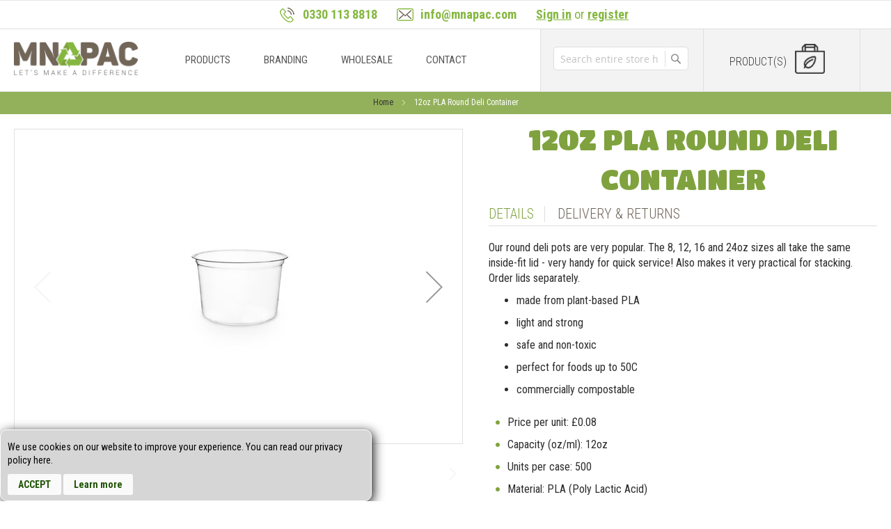

--- FILE ---
content_type: text/html; charset=UTF-8
request_url: https://mnapac.com/12oz-pla-round-deli-container.html
body_size: 17256
content:
<!doctype html>
<html lang="en">
    <head prefix="og: http://ogp.me/ns# fb: http://ogp.me/ns/fb# product: http://ogp.me/ns/product#">
        <script>
    var BASE_URL = 'https://mnapac.com/';
    var require = {
        "baseUrl": "https://mnapac.com/static/version1650973746/frontend/Mnapac/Theme/en_GB"
    };
</script>
        <meta charset="utf-8"/>
<meta name="title" content="12oz PLA Round Deli Container "/>
<meta name="description" content="8oz PLA Round Deli Container  "/>
<meta name="keywords" content="8oz PLA Round Deli Container "/>
<meta name="robots" content="INDEX,FOLLOW"/>
<meta name="viewport" content="width=device-width, initial-scale=1"/>
<title>12oz PLA Round Deli Container</title>
<link  rel="stylesheet" type="text/css"  media="all" href="https://mnapac.com/static/version1650973746/frontend/Mnapac/Theme/en_GB/mage/calendar.min.css" />
<link  rel="stylesheet" type="text/css"  media="all" href="https://mnapac.com/static/version1650973746/frontend/Mnapac/Theme/en_GB/Mageplaza_Blog/css/mpBlogIcon.min.css" />
<link  rel="stylesheet" type="text/css"  media="all" href="https://mnapac.com/static/version1650973746/frontend/Mnapac/Theme/en_GB/css/styles.min.css" />
<link  rel="stylesheet" type="text/css"  media="all" href="https://mnapac.com/static/version1650973746/frontend/Mnapac/Theme/en_GB/StripeIntegration_Payments/css/stripe_payments.min.css" />
<link  rel="stylesheet" type="text/css"  media="all" href="https://mnapac.com/static/version1650973746/frontend/Mnapac/Theme/en_GB/WeltPixel_OwlCarouselSlider/css/owl.carousel.min.css" />
<link  rel="stylesheet" type="text/css"  media="all" href="https://mnapac.com/static/version1650973746/frontend/Mnapac/Theme/en_GB/Mageplaza_Core/css/owl.carousel.min.css" />
<link  rel="stylesheet" type="text/css"  media="all" href="https://mnapac.com/static/version1650973746/frontend/Mnapac/Theme/en_GB/Mageplaza_Core/css/owl.theme.min.css" />
<link  rel="stylesheet" type="text/css"  media="print" href="https://mnapac.com/static/version1650973746/frontend/Mnapac/Theme/en_GB/css/print.min.css" />
<script  type="text/javascript"  src="https://mnapac.com/static/version1650973746/frontend/Mnapac/Theme/en_GB/requirejs/require.min.js"></script>
<script  type="text/javascript"  src="https://mnapac.com/static/version1650973746/frontend/Mnapac/Theme/en_GB/requirejs-min-resolver.min.js"></script>
<script  type="text/javascript"  src="https://mnapac.com/static/version1650973746/frontend/Mnapac/Theme/en_GB/mage/requirejs/mixins.min.js"></script>
<script  type="text/javascript"  src="https://mnapac.com/static/version1650973746/frontend/Mnapac/Theme/en_GB/requirejs-config.min.js"></script>
<script  type="text/javascript"  src="https://mnapac.com/static/version1650973746/frontend/Mnapac/Theme/en_GB/mage/polyfill.min.js"></script>
<script  type="text/javascript"  src="https://mnapac.com/static/version1650973746/frontend/Mnapac/Theme/en_GB/StripeIntegration_Payments/js/stripe_payments.min.js"></script>
<script  type="text/javascript"  src="https://mnapac.com/static/version1650973746/frontend/Mnapac/Theme/en_GB/Magento_Theme/js/elements-bg.min.js"></script>
<link  rel="canonical" href="https://mnapac.com/12oz-pla-round-deli-container.html" />
<link  rel="alternate" hreflang="en-GB" href="https://mnapac.com/12oz-pla-round-deli-container.html" />
<link  rel="icon" type="image/x-icon" href="https://mnapac.com/media/favicon/default/fav.ico" />
<link  rel="shortcut icon" type="image/x-icon" href="https://mnapac.com/media/favicon/default/fav.ico" />
<style>
@media screen and (-ms-high-contrast: active), (-ms-high-contrast: none) {
    .page-wrapper {
        display: block !important;
    }
}
</style>

<meta name="google-site-verification" content="l6jhd8r-nkHCXUTTNIOdLDG__gnIM--FhNDwYKHX3Ts" />

<meta name="msvalidate.01" content="95DC1572DAC33B5551526CBA62126475" />

<!-- GEO Tag -->
<meta name="DC.title" content="Wholesale Eco-Friendly Packaging" />
<meta name="geo.region" content="GB-LND" />
<meta name="geo.placename" content="London" />
<meta name="geo.position" content="54.702355;-3.276575" />
<meta name="ICBM" content="54.702355, -3.276575" />
<!-- End GEO Tag -->
<!-- Google Tag Manager -->

<script>(function(w,d,s,l,i){w[l]=w[l]||[];w[l].push({'gtm.start':

new Date().getTime(),event:'gtm.js'});var f=d.getElementsByTagName(s)[0],

j=d.createElement(s),dl=l!='dataLayer'?'&l='+l:'';j.async=true;j.src=

'https://www.googletagmanager.com/gtm.js?id='+i+dl;f.parentNode.insertBefore(j,f);

})(window,document,'script','dataLayer','GTM-NH63RLB');</script>

<!-- End Google Tag Manager -->
        <!-- BEGIN GOOGLE ANALYTICS CODE -->
<script type="text/x-magento-init">
{
    "*": {
        "Magento_GoogleAnalytics/js/google-analytics": {
            "isCookieRestrictionModeEnabled": 0,
            "currentWebsite": 1,
            "cookieName": "user_allowed_save_cookie",
            "ordersTrackingData": [],
            "pageTrackingData": {"optPageUrl":"","isAnonymizedIpActive":true,"accountId":"UA-90243837-1"}        }
    }
}
</script>
<!-- END GOOGLE ANALYTICS CODE -->
<script type="text/javascript" src="https://chimpstatic.com/mcjs-connected/js/users/4ab3c83c7f72b75da25fad6b1/84234b3a4d64e6712a320b696.js" defer></script>

<meta property="og:type" content="product" />
<meta property="og:title"
      content="12oz PLA Round Deli Container " />
<meta property="og:image"
      content="https://mnapac.com/media/catalog/product/cache/f145ab962af95ff8e89c69cafea521c7/v/e/vegware_deli_round_cf-dc-16_300x.jpg" />
<meta property="og:description"
      content="Our round deli pots are very popular. The 8, 12, 16 and 24oz sizes all take the same inside-fit lid - very handy for quick service! Also makes it very practical for stacking. Order lids separately.

made from plant-based PLA
light and strong
safe and non-toxic
perfect for foods up to 50C
commercially compostable 
" />
<meta property="og:url" content="https://mnapac.com/12oz-pla-round-deli-container.html" />
    <meta property="product:price:amount" content="39.95"/>
    <meta property="product:price:currency"
      content="GBP"/>
<script type="application/ld+json">{"@context":"http:\/\/schema.org","@type":"WebSite","url":"https:\/\/mnapac.com\/","name":"MNA PAC"}</script><script type="application/ld+json">{"@context":"http:\/\/schema.org","@type":"BreadcrumbList","itemListElement":[{"@type":"ListItem","item":{"@id":"https:\/\/mnapac.com\/","name":"Home"},"position":0},{"@type":"ListItem","item":{"@id":"https:\/\/mnapac.com\/12oz-pla-round-deli-container.html","name":"12oz PLA Round Deli Container "},"position":1}]}</script><script type="application/ld+json">[{"@context":"http:\/\/schema.org","@type":"Product","name":"12oz PLA Round Deli Container ","description":"<p><span>Our round deli pots are very popular. The 8, 12, 16 and 24oz sizes all take the same inside-fit lid - very handy for quick service! Also makes it very practical for stacking. Order lids separately.<\/span><\/p>\r\n<ul>\r\n<li>made from plant-based PLA<\/li>\r\n<li>light and strong<\/li>\r\n<li>safe and non-toxic<\/li>\r\n<li>perfect for foods up to 50C<\/li>\r\n<li>commercially compostable\u00a0<\/li>\r\n<\/ul>","image":"https:\/\/mnapac.com\/media\/catalog\/product\/cache\/f145ab962af95ff8e89c69cafea521c7\/v\/e\/vegware_deli_round_cf-dc-16_300x.jpg","offers":{"@type":"http:\/\/schema.org\/Offer","price":39.95,"url":"https:\/\/mnapac.com\/12oz-pla-round-deli-container.html","priceCurrency":"GBP","availability":"http:\/\/schema.org\/InStock"}},{"@context":"http:\/\/schema.org\/","@type":"WebPage","speakable":{"@type":"SpeakableSpecification","cssSelector":[".description"],"xpath":["\/html\/head\/title"]}}]</script>    </head>
    <body data-container="body"
          data-mage-init='{"loaderAjax": {}, "loader": { "icon": "https://mnapac.com/static/version1650973746/frontend/Mnapac/Theme/en_GB/images/loader-2.gif"}}'
        class="page-products catalog-product-view product-12oz-pla-round-deli-container page-layout-1column">
        
    <div id="bss-cookie-notice">
        <h4 class='cookie-title'></h4>
        <p class ='cookie-content'>We use cookies on our website to improve your experience. You can read our privacy policy here.</p>
        <button class='btn-cookie btn-cookie-accept'>Accept</button>
        <a class='btn-cookie btn-cookie-more-infor' href="https://mnapac.com/privacy-policy-cookie-restriction-mode" target="_blank">
                Learn more</a>
    </div>
        <script type="text/x-magento-init">
    {
        "*": 
        {
            "Bss_CookieNotice/js/cookienotice": {
                "position" : {"left":0,"bottom":0},
                "bgColor" : "#d6d6d6;",
                "colorTitle" : "#000000",
                "colorContent" : "#000000",
                "colorAccept" : "#1d5200",
                "bgColorAccept" : "#fafafa",
                "bgColorMoreInfo" : "#fafafa",
                "colorMoreInfo" : "#1d5200",
                "autoHideMsg" : "0"
            }
        }
    }
    </script>
    

<script type="text/x-magento-init">
    {
        "*": {
            "mage/cookies": {
                "expires": null,
                "path": "\u002F",
                "domain": ".mnapac.com",
                "secure": false,
                "lifetime": "3600"
            }
        }
    }
</script>
    <noscript>
        <div class="message global noscript">
            <div class="content">
                <p>
                    <strong>JavaScript seems to be disabled in your browser.</strong>
                    <span>For the best experience on our site, be sure to turn on Javascript in your browser.</span>
                </p>
            </div>
        </div>
    </noscript>

<script>
    window.cookiesConfig = window.cookiesConfig || {};
    window.cookiesConfig.secure = true;
</script>
<script>
    require.config({
        map: {
            '*': {
                wysiwygAdapter: 'mage/adminhtml/wysiwyg/tiny_mce/tinymce4Adapter'
            }
        }
    });
</script>

<div class="page-wrapper"><header class="page-header"><div class="panel wrapper"><div class="panel header"><ul class="header links"><li><a href="https://mnapac.com/customer/account/" >My Account</a></li><li class="link wishlist" data-bind="scope: 'wishlist'">
    <a href="https://mnapac.com/wishlist/">My Wish List        <!-- ko if: wishlist().counter -->
        <span data-bind="text: wishlist().counter" class="counter qty"></span>
        <!-- /ko -->
    </a>
</li>
<script type="text/x-magento-init">
    {
        "*": {
            "Magento_Ui/js/core/app": {
                "components": {
                    "wishlist": {
                        "component": "Magento_Wishlist/js/view/wishlist"
                    }
                }
            }
        }
    }

</script>
<li class="authorization-link" data-label="or">
    <a href="https://mnapac.com/customer/account/login/referer/aHR0cHM6Ly9tbmFwYWMuY29tLzEyb3otcGxhLXJvdW5kLWRlbGktY29udGFpbmVyLmh0bWw%2C/">
        Sign In    </a>
</li>
<li class="item link compare" data-bind="scope: 'compareProducts'" data-role="compare-products-link">
    <a class="action compare no-display" title="Compare&#x20;Products"
       data-bind="attr: {'href': compareProducts().listUrl}, css: {'no-display': !compareProducts().count}"
    >
        Compare Products        <span class="counter qty" data-bind="text: compareProducts().countCaption"></span>
    </a>
</li>
<script type="text/x-magento-init">
{"[data-role=compare-products-link]": {"Magento_Ui/js/core/app": {"components":{"compareProducts":{"component":"Magento_Catalog\/js\/view\/compare-products"}}}}}
</script>
    <li class="greet welcome" data-bind="scope: 'customer'">
        <!-- ko if: customer().fullname  -->
        <span class="logged-in"
              data-bind="text: new String('Welcome, %1!').replace('%1', customer().fullname)">
        </span>
        <!-- /ko -->
        <!-- ko ifnot: customer().fullname  -->
        <span class="not-logged-in"
              data-bind='html:"Eco Friendly Food Packaging "'></span>
                <!-- /ko -->
    </li>
    <script type="text/x-magento-init">
    {
        "*": {
            "Magento_Ui/js/core/app": {
                "components": {
                    "customer": {
                        "component": "Magento_Customer/js/view/customer"
                    }
                }
            }
        }
    }
    </script>
<li><a href="https://mnapac.com/customer/account/create/" >Create an Account</a></li></ul><a class="action skip contentarea"
   href="#contentarea">
    <span>
        Skip to Content    </span>
</a>
</div></div><div class="header-contact">
    <div class="wrapper">
        <div class="phone">
            <a href="skype:03301138818?call" title="Phone: 0330 113 8818"><span>0330 113 8818</span></a>
        </div>
        <div class="mail">
            <a href="mailto:info@mnapac.com" title="Email: info@mnapac.com"><span>info@mnapac.com</span></a>
        </div>
        <!-- ko scope: 'sticky-header-customer-section' -->
            <!-- ko template: getTemplate() --><!-- /ko -->
        <!--/ko-->
        <script type="text/x-magento-init">
            {
                "*": {
                    "Magento_Ui/js/core/app": {
                        "components": {
                            "sticky-header-customer-section": {
                                "component": "Magento_Theme/js/customer-data",
                                "template": "Magento_Theme/customer-header-section"
                            }
                        }
                    }
                }
            }
        </script>
    </div>
</div><div class="header content"><span data-action="toggle-nav" class="action nav-toggle"><span>Toggle Nav</span></span>
<a
    class="logo"
    href="https://mnapac.com/"
    title="MNAPAC&#x20;-&#x20;Eco&#x20;Friendly&#x20;Food&#xA0;Packaging"
    aria-label="store logo">
    <img src="https://mnapac.com/media/logo/stores/1/logo.png"
         title="MNAPAC&#x20;-&#x20;Eco&#x20;Friendly&#x20;Food&#xA0;Packaging"
         alt="MNAPAC&#x20;-&#x20;Eco&#x20;Friendly&#x20;Food&#xA0;Packaging"
                            />
</a>
    <div class="sections nav-sections">
                <div class="section-items nav-sections-items"
             data-mage-init='{"tabs":{"openedState":"active"}}'>
                                            <div class="section-item-title nav-sections-item-title"
                     data-role="collapsible">
                    <a class="nav-sections-item-switch"
                       data-toggle="switch" href="#store.menu">
                        Menu                    </a>
                </div>
                <div class="section-item-content nav-sections-item-content"
                     id="store.menu"
                     data-role="content">
                    
<nav class="navigation" data-action="navigation">
    <ul data-mage-init='{"menu":{"responsive":true, "expanded":true, "position":{"my":"left top","at":"left bottom"}}}'>
        <li  class="level0 nav-1 category-item first level-top parent"><a href="https://mnapac.com/products.html"  class="level-top"  title="Products"><span>Products</span></a><ul class="level0 submenu"><li  class="level1 nav-1-1 category-item first"><a href="https://mnapac.com/products/hot-cups.html"  title="Hot Cups"><span>Hot Cups</span></a></li><li  class="level1 nav-1-2 category-item parent"><a href="https://mnapac.com/products/takeaway-containers.html"  title="Takeaway Containers"><span>Takeaway Containers</span></a><ul class="level1 submenu"><li  class="level2 nav-1-2-1 category-item first"><a href="https://mnapac.com/products/takeaway-containers/bio-boxes.html"  title="Bio Boxes"><span>Bio Boxes</span></a></li><li  class="level2 nav-1-2-2 category-item"><a href="https://mnapac.com/products/takeaway-containers/wide-bowls.html"  title="Paper Bowls"><span>Paper Bowls</span></a></li><li  class="level2 nav-1-2-3 category-item"><a href="https://mnapac.com/products/takeaway-containers/soup-containers.html"  title="Soup Containers"><span>Soup Containers</span></a></li><li  class="level2 nav-1-2-4 category-item"><a href="https://mnapac.com/products/takeaway-containers/aluminium-containers.html"  title="Aluminium Containers "><span>Aluminium Containers </span></a></li><li  class="level2 nav-1-2-5 category-item last"><a href="https://mnapac.com/products/takeaway-containers/burger-fries.html"  title="Burger &amp; Fries"><span>Burger &amp; Fries</span></a></li></ul></li><li  class="level1 nav-1-3 category-item"><a href="https://mnapac.com/products/napkins-cutlary.html"  title="Napkins &amp; Cutlary"><span>Napkins &amp; Cutlary</span></a></li><li  class="level1 nav-1-4 category-item"><a href="https://mnapac.com/products/takeaway-paper-bags.html"  title="Takeaway Paper Bags"><span>Takeaway Paper Bags</span></a></li><li  class="level1 nav-1-5 category-item"><a href="https://mnapac.com/products/cleaning.html"  title="Cleaning &amp; Hygiene"><span>Cleaning &amp; Hygiene</span></a></li><li  class="level1 nav-1-6 category-item"><a href="https://mnapac.com/products/essentials.html"  title="Essentials"><span>Essentials</span></a></li><li  class="level1 nav-1-7 category-item last"><a href="https://mnapac.com/products/cold-cups/paper-straws.html"  title="Bio &amp; Paper Straws "><span>Bio &amp; Paper Straws </span></a></li></ul></li><li  class="level0 nav-2 level-top"><a href="https://mnapac.com/branding/"  class="level-top"  title="Branding"><span>Branding</span></a></li><li  class="level0 nav-3 level-top"><a href="https://mnapac.com/wholesale/"  class="level-top"  title="Wholesale"><span>Wholesale</span></a></li><li  class="level0 nav-4 last level-top"><a href="https://mnapac.com/contact/"  class="level-top"  title="Contact"><span>Contact</span></a></li>            </ul>
</nav>
                </div>
                                            <div class="section-item-title nav-sections-item-title"
                     data-role="collapsible">
                    <a class="nav-sections-item-switch"
                       data-toggle="switch" href="#store.links">
                        Account                    </a>
                </div>
                <div class="section-item-content nav-sections-item-content"
                     id="store.links"
                     data-role="content">
                    <!-- Account links -->                </div>
                                    </div>
    </div>
<div class="right-side-wrapper">
<div class="block block-search">
    <div class="block block-title"><strong>Search</strong></div>
    <div class="block block-content">
        <form class="form minisearch" id="search_mini_form" action="https://mnapac.com/catalogsearch/result/" method="get">
            <div class="field search">
                <label class="label" for="search" data-role="minisearch-label">
                    <span>Search</span>
                </label>
                <div class="control">
                    <input id="search"
                           data-mage-init='{"quickSearch":{
                                "formSelector":"#search_mini_form",
                                "url":"https://mnapac.com/search/ajax/suggest/",
                                "destinationSelector":"#search_autocomplete"}
                           }'
                           type="text"
                           name="q"
                           value=""
                           placeholder="Search entire store here..."
                           class="input-text"
                           maxlength="128"
                           role="combobox"
                           aria-haspopup="false"
                           aria-autocomplete="both"
                           autocomplete="off"/>
                        <div class="actions">
                            <button type="submit"
                                    title="Search"
                                    class="action search">
                                <span>Search</span>
                            </button>
                        </div>
                    <div id="search_autocomplete" class="search-autocomplete"></div>
                                    </div>
            </div>
        </form>
    </div>
</div>

<div data-block="minicart" class="minicart-wrapper">
    <div class="minicart-section">
        <a class="action showcart" href="https://mnapac.com/checkout/cart/" data-bind="scope: 'minicart_content'">
            <div class="left-side">
                <div class="mna-total-products">
                    <span class="counter qty" data-bind="">
                        <span class="counter-number" data-bind="text: getCartParam('summary_count')">0</span>
                    </span>
                    <span class="products-label"> PRODUCT(S)</span>
                </div>
            </div>
            <div class="right-side">
                <img src="https://mnapac.com/static/version1650973746/frontend/Mnapac/Theme/en_GB/images/eco-bag.png" />
            </div>
        </a>
                    <div class="block block-minicart empty"
                 data-role="dropdownDialog"
                 data-mage-init='{"dropdownDialog":{
                    "appendTo":"[data-block=minicart]",
                    "triggerTarget":".showcart",
                    "timeout": "2000",
                    "closeOnMouseLeave": false,
                    "closeOnEscape": true,
                    "triggerClass":"active",
                    "parentClass":"active",
                    "buttons":[]}}'>
                <div id="minicart-content-wrapper" data-bind="scope: 'minicart_content'">
                    <!-- ko template: getTemplate() --><!-- /ko -->
                </div>
                            </div>
                <script>
            window.checkout = {"shoppingCartUrl":"https:\/\/mnapac.com\/checkout\/cart\/","checkoutUrl":"https:\/\/mnapac.com\/checkout\/","updateItemQtyUrl":"https:\/\/mnapac.com\/checkout\/sidebar\/updateItemQty\/","removeItemUrl":"https:\/\/mnapac.com\/checkout\/sidebar\/removeItem\/","imageTemplate":"Magento_Catalog\/product\/image_with_borders","baseUrl":"https:\/\/mnapac.com\/","minicartMaxItemsVisible":5,"websiteId":"1","maxItemsToDisplay":10,"storeId":"1","storeGroupId":"1","customerLoginUrl":"https:\/\/mnapac.com\/customer\/account\/login\/referer\/aHR0cHM6Ly9tbmFwYWMuY29tLzEyb3otcGxhLXJvdW5kLWRlbGktY29udGFpbmVyLmh0bWw%2C\/","isRedirectRequired":false,"autocomplete":"off","captcha":{"user_login":{"isCaseSensitive":false,"imageHeight":50,"imageSrc":"","refreshUrl":"https:\/\/mnapac.com\/captcha\/refresh\/","isRequired":false,"timestamp":1769543837}}};
        </script>
        <script type="text/x-magento-init">
        {
            "[data-block='minicart']": {
                "Magento_Ui/js/core/app": {"components":{"minicart_content":{"children":{"subtotal.container":{"children":{"subtotal":{"children":{"subtotal.totals":{"config":{"display_cart_subtotal_incl_tax":0,"display_cart_subtotal_excl_tax":1,"template":"Magento_Tax\/checkout\/minicart\/subtotal\/totals"},"children":{"subtotal.totals.msrp":{"component":"Magento_Msrp\/js\/view\/checkout\/minicart\/subtotal\/totals","config":{"displayArea":"minicart-subtotal-hidden","template":"Magento_Msrp\/checkout\/minicart\/subtotal\/totals"}}},"component":"Magento_Tax\/js\/view\/checkout\/minicart\/subtotal\/totals"}},"component":"uiComponent","config":{"template":"Magento_Checkout\/minicart\/subtotal"}}},"component":"uiComponent","config":{"displayArea":"subtotalContainer"}},"item.renderer":{"component":"uiComponent","config":{"displayArea":"defaultRenderer","template":"Magento_Checkout\/minicart\/item\/default"},"children":{"item.image":{"component":"Magento_Catalog\/js\/view\/image","config":{"template":"Magento_Catalog\/product\/image","displayArea":"itemImage"}},"checkout.cart.item.price.sidebar":{"component":"uiComponent","config":{"template":"Magento_Checkout\/minicart\/item\/price","displayArea":"priceSidebar"}}}},"extra_info":{"component":"uiComponent","config":{"displayArea":"extraInfo"}},"promotion":{"component":"uiComponent","config":{"displayArea":"promotion"}}},"config":{"itemRenderer":{"default":"defaultRenderer","simple":"defaultRenderer","virtual":"defaultRenderer"},"template":"Magento_Checkout\/minicart\/content"},"component":"Magento_Checkout\/js\/view\/minicart"}},"types":[]}            },
            "*": {
                "Magento_Ui/js/block-loader": "https://mnapac.com/static/version1650973746/frontend/Mnapac/Theme/en_GB/images/loader-1.gif"
            }
        }
        </script>
    </div>
</div>


</div></div></header>

<div class="breadcrumbs">
    <ul class="items">
                    <li class="item home">
                            <a href="https://mnapac.com/"
                   title="Go&#x20;to&#x20;Home&#x20;Page">
                    Home                </a>
                        </li>
                    <li class="item product">
                            <strong>12oz PLA Round Deli Container </strong>
                        </li>
            </ul>
</div>
<main id="maincontent" class="page-main"><a id="contentarea" tabindex="-1"></a>

<div class="page messages"><div data-placeholder="messages"></div>
<div data-bind="scope: 'messages'">
    <!-- ko if: cookieMessages && cookieMessages.length > 0 -->
    <div role="alert" data-bind="foreach: { data: cookieMessages, as: 'message' }" class="messages">
        <div data-bind="attr: {
            class: 'message-' + message.type + ' ' + message.type + ' message',
            'data-ui-id': 'message-' + message.type
        }">
            <div data-bind="html: $parent.prepareMessageForHtml(message.text)"></div>
        </div>
    </div>
    <!-- /ko -->

    <!-- ko if: messages().messages && messages().messages.length > 0 -->
    <div role="alert" data-bind="foreach: { data: messages().messages, as: 'message' }" class="messages">
        <div data-bind="attr: {
            class: 'message-' + message.type + ' ' + message.type + ' message',
            'data-ui-id': 'message-' + message.type
        }">
            <div data-bind="html: $parent.prepareMessageForHtml(message.text)"></div>
        </div>
    </div>
    <!-- /ko -->
</div>
<script type="text/x-magento-init">
    {
        "*": {
            "Magento_Ui/js/core/app": {
                "components": {
                        "messages": {
                            "component": "Magento_Theme/js/view/messages"
                        }
                    }
                }
            }
    }
</script>
</div><div class="columns"><div class="column main"><div class="product-info-main"><div class="page-title-wrapper&#x20;product">
    <h1 class="page-title"
                >
        <span class="base" data-ui-id="page-title-wrapper" itemprop="name">12oz PLA Round Deli Container </span>    </h1>
    </div>
<div class="sections-switcher">
    <ul>
        <li><a title="Details" href="#" element-selector=".product.attribute.overview" class="active">Details</a></li>
        <li><a title="Delivery & Returns" href="#" element-selector="div.delivery-returns">Delivery & Returns</a></li>
    </ul>
</div>

<script>
    require(['jquery'], function ($) {
        var elementsSelectors = $('.sections-switcher > ul > li > a').map(function(index, item) {
            return $(item).attr('element-selector');
        });

        $('.sections-switcher > ul > li > a').click(function() {
            var target = $(this),
                targetSelector = target.attr('element-selector');

            elementsSelectors.each(function(index, selector) {
                if (selector === targetSelector) {
                    $(selector).show();
                    $('a[element-selector="' + selector + '"').addClass('active');
                    return;
                }
                $('a[element-selector="' + selector + '"').removeClass('active');
                $(selector).hide();
            });
        })

        $(document).ready(function() {
            elementsSelectors.each(function(index, selector) {
                if (index === 0) {
                    return;
                }
                $(selector).hide();
            });
        });
    });
</script>
<div class="product-social-links"><div class="product-addto-links" data-role="add-to-links">
    </div>
</div><div class="delivery-returns"><p>As standard we offer <span>FREE DELIVERY</span> on all orders over £99.99 to all UK mainland addresses (excluding UK ISLES, Channel Isles, Northern Ireland, and Scottish Highlands &amp; Scottish Isles) on all products. Delivery outside of mainland UK may be arranged by prior agreement. If your order value is less than £99.99 excluding VAT there is a carriage charge of £9.95 for 1st 10kilo and then 0.85p per extra kilo.</p>
<p>You will be notified of the carriage amount and will at that point be able to make a decision as to whether you wish to proceed with your order or claim a refund.</p>
<p>Under normal circumstances, the vast majority of orders received by 11am on a working day will be dispatched the same day on a standard next working day delivery service to UK mainland addresses. Our standard next working day delivery does not guarantee next day delivery; however every effort is made by us and the courier to achieve this goal.</p>
<p>Orders taken on Friday after 11am, Saturday or Sunday will be dispatched on Monday (excluding Bank Holidays) for delivery within terms stated above. If you order by Midday but need a next morning delivery there may be a carriage charge of £25.00.</p>
<p>If you need a Saturday delivery there is a charge of £30.00 but your order must be placed on Friday by 11am.</p>
<p>Deliveries to UK ISLES, Channel Isles, Northern Ireland, and Scottish Highlands &amp; Scottish Isles require 2 working days’ notice with all orders to be placed by 11am. Deliveries will be charged £6.99 per parcel.</p>
<p><span>Note:</span> Estimated delivery times are calculated from the time ‘Orders’ are despatched. Orders are generally processed &amp; ready to be shipped within 24 hours of receipt of payment/order placement.</p>
<p><strong>Retruns </strong></p>
<p>Returns are only accepted for goods which arrived damaged or are sent in error. If you find your order damaged or you have received the wrong product please contact us immediately.</p>
<p>Depending on the condition we will offer to re-send the items or exchange them. Any refund will be issued entirely at our discretion please contact us as soon as possible.</p>
<p><strong><br /></strong></p></div>
<div class="product attribute overview">
        <div class="value" itemprop="description"><p><span>Our round deli pots are very popular. The 8, 12, 16 and 24oz sizes all take the same inside-fit lid - very handy for quick service! Also makes it very practical for stacking. Order lids separately.</span></p>
<ul>
<li>made from plant-based PLA</li>
<li>light and strong</li>
<li>safe and non-toxic</li>
<li>perfect for foods up to 50C</li>
<li>commercially compostable </li>
</ul></div>
</div>

    <div class="additional-attributes-wrapper">
        <ul>
                            <li>
                    <span class="label" scope="row">Price per unit:</span>
                    <span class="data" data-th="Price per unit"><span class="price">£0.08</span></span>
                </li>
                            <li>
                    <span class="label" scope="row">Capacity (oz/ml):</span>
                    <span class="data" data-th="Capacity (oz/ml)">12oz</span>
                </li>
                            <li>
                    <span class="label" scope="row">Units per case:</span>
                    <span class="data" data-th="Units per case">500</span>
                </li>
                            <li>
                    <span class="label" scope="row">Material:</span>
                    <span class="data" data-th="Material">PLA (Poly Lactic Acid)</span>
                </li>
                            <li>
                    <span class="label" scope="row">Case per pallet:</span>
                    <span class="data" data-th="Case per pallet">25</span>
                </li>
                            <li>
                    <span class="label" scope="row">After use:</span>
                    <span class="data" data-th="After use">Compostable</span>
                </li>
                    </ul>
    </div>
<div class="product-actions"><div class="product-icons"><div class="order-features">
    <ul>
        <li class="free-shipping"><span class="green-txt">Free</span> <span>Shipping</span></li>
        <li class="same-day-delivery"><span class="green-txt">Same Day</span> <span>Delivery</span></li>
        <li class="up-to-off"><span>Up to</span> <span class="green-txt">40% off</span></li>
    </ul>
</div></div><div class="product-buy-action"><div class="product-info-price"><div class="price-box price-final_price" data-role="priceBox" data-product-id="195" data-price-box="product-id-195">
    

<span class="price-container price-final_price&#x20;tax&#x20;weee"
         itemprop="offers" itemscope itemtype="http://schema.org/Offer">
        <span  id="product-price-195"                data-price-amount="39.95"
        data-price-type="finalPrice"
        class="price-wrapper "
    ><span class="price">£39.95</span></span>
                <meta itemprop="price" content="39.95" />
        <meta itemprop="priceCurrency" content="GBP" />
    </span>

</div>

</div>
<div class="product-add-form">
    <form data-product-sku="VEG052"
          action="https://mnapac.com/checkout/cart/add/uenc/aHR0cHM6Ly9tbmFwYWMuY29tLzEyb3otcGxhLXJvdW5kLWRlbGktY29udGFpbmVyLmh0bWw%2C/product/195/" method="post"
          id="product_addtocart_form">
        <input type="hidden" name="product" value="195" />
        <input type="hidden" name="selected_configurable_option" value="" />
        <input type="hidden" name="related_product" id="related-products-field" value="" />
        <input type="hidden" name="item"  value="195" />
        <input name="form_key" type="hidden" value="zjjGJkQ9hAq8JJTG" />                            <div class="box-tocart">
    <div class="fieldset">
                <div class="field qty">
            <label class="label" for="qty"><span>Qty</span></label>
            <div class="control">
                <input type="number"
                       name="qty"
                       id="qty"
                       min="0"
                       value="1"
                       title="Qty"
                       class="input-text qty"
                       data-validate="&#x7B;&quot;required-number&quot;&#x3A;true,&quot;validate-item-quantity&quot;&#x3A;&#x7B;&quot;minAllowed&quot;&#x3A;1,&quot;maxAllowed&quot;&#x3A;10000&#x7D;&#x7D;"
                       />
            </div>
        </div>
                <div class="actions">
            <button type="submit"
                    title="Add&#x20;to&#x20;Cart"
                    class="action primary tocart"
                    id="product-addtocart-button" disabled>
                <span>Add to Cart</span>
            </button>
            
<div id="instant-purchase" data-bind="scope:'instant-purchase'">
    <!-- ko template: getTemplate() --><!-- /ko -->
</div>
<script type="text/x-magento-init">
    {
        "#instant-purchase": {
            "Magento_Ui/js/core/app": {"components":{"instant-purchase":{"component":"Magento_InstantPurchase\/js\/view\/instant-purchase","config":{"template":"Magento_InstantPurchase\/instant-purchase","buttonText":"Instant Purchase","purchaseUrl":"https:\/\/mnapac.com\/instantpurchase\/button\/placeOrder\/"}}}}        }
    }
</script>
        </div>
    </div>
</div>
<script type="text/x-magento-init">
    {
        "#product_addtocart_form": {
            "Magento_Catalog/js/validate-product": {}
        }
    }
</script>
        
                    </form>
</div>

<script type="text/x-magento-init">
    {
        "[data-role=priceBox][data-price-box=product-id-195]": {
            "priceBox": {
                "priceConfig":  {"productId":"195","priceFormat":{"pattern":"\u00a3%s","precision":2,"requiredPrecision":2,"decimalSymbol":".","groupSymbol":",","groupLength":3,"integerRequired":false}}            }
        }
    }
</script>
</div></div><div class="icons"><!-- BLOCK product.info.main.icons --><!-- /BLOCK product.info.main.icons --></div></div><div class="product media"><a id="gallery-prev-area" tabindex="-1"></a>
<div class="action-skip-wrapper"><a class="action skip gallery-next-area"
   href="#gallery-next-area">
    <span>
        Skip to the end of the images gallery    </span>
</a>
</div>

<div class="gallery-placeholder _block-content-loading" data-gallery-role="gallery-placeholder">
    <img
        alt="main product photo"
        class="gallery-placeholder__image"
        src="https://mnapac.com/media/catalog/product/cache/1c2008de4abf6cec7d15e98fa106282b/v/e/vegware_deli_round_cf-dc-16_300x.jpg"
    />
</div>

<script type="text/x-magento-init">
    {
        "[data-gallery-role=gallery-placeholder]": {
            "mage/gallery/gallery": {
                "mixins":["magnifier/magnify"],
                "magnifierOpts": {"fullscreenzoom":"20","top":"","left":"","width":"","height":"","eventType":"hover","enabled":false},
                "data": [{"thumb":"https:\/\/mnapac.com\/media\/catalog\/product\/cache\/bad6c5f53df511de5d1bfe57a198043e\/v\/e\/vegware_deli_round_cf-dc-16_300x.jpg","img":"https:\/\/mnapac.com\/media\/catalog\/product\/cache\/1c2008de4abf6cec7d15e98fa106282b\/v\/e\/vegware_deli_round_cf-dc-16_300x.jpg","full":"https:\/\/mnapac.com\/media\/catalog\/product\/cache\/279e77b9ce7da98e8818b6276bb61683\/v\/e\/vegware_deli_round_cf-dc-16_300x.jpg","caption":"ADAS","position":"1","isMain":true,"type":"image","videoUrl":null},{"thumb":"https:\/\/mnapac.com\/media\/catalog\/product\/cache\/bad6c5f53df511de5d1bfe57a198043e\/v\/e\/vegware_deli_round_vdc-120h_800x_1.jpg","img":"https:\/\/mnapac.com\/media\/catalog\/product\/cache\/1c2008de4abf6cec7d15e98fa106282b\/v\/e\/vegware_deli_round_vdc-120h_800x_1.jpg","full":"https:\/\/mnapac.com\/media\/catalog\/product\/cache\/279e77b9ce7da98e8818b6276bb61683\/v\/e\/vegware_deli_round_vdc-120h_800x_1.jpg","caption":"12oz PLA Round Deli Container ","position":"2","isMain":false,"type":"image","videoUrl":null}],
                "options": {"nav":"thumbs","loop":true,"keyboard":true,"arrows":true,"allowfullscreen":true,"showCaption":false,"width":700,"thumbwidth":90,"thumbheight":90,"height":700,"transitionduration":500,"transition":"slide","navarrows":true,"navtype":"slides","navdir":"horizontal"},
                "fullscreen": {"nav":"thumbs","loop":true,"navdir":"horizontal","navarrows":false,"navtype":"slides","arrows":false,"showCaption":false,"transitionduration":500,"transition":"dissolve"},
                 "breakpoints": {"mobile":{"conditions":{"max-width":"767px"},"options":{"options":{"nav":"dots"}}}}            }
        }
    }
</script>
<script type="text/x-magento-init">
    {
        "[data-gallery-role=gallery-placeholder]": {
            "Magento_ProductVideo/js/fotorama-add-video-events": {
                "videoData": [{"mediaType":"image","videoUrl":null,"isBase":true},{"mediaType":"image","videoUrl":null,"isBase":false}],
                "videoSettings": [{"playIfBase":"0","showRelated":"0","videoAutoRestart":"0"}],
                "optionsVideoData": []            }
        }
    }
</script>
<div class="action-skip-wrapper"><a class="action skip gallery-prev-area"
   href="#gallery-prev-area">
    <span>
        Skip to the beginning of the images gallery    </span>
</a>
</div><a id="gallery-next-area" tabindex="-1"></a>
</div>    <div class="product info detailed">
                <div class="product data items" data-mage-init='{"tabs":{"openedState":"active"}}'>
                                    </div>
    </div>
<input name="form_key" type="hidden" value="zjjGJkQ9hAq8JJTG" /><div id="authenticationPopup" data-bind="scope:'authenticationPopup'" style="display: none;">
    <script>
        window.authenticationPopup = {"autocomplete":"off","customerRegisterUrl":"https:\/\/mnapac.com\/customer\/account\/create\/","customerForgotPasswordUrl":"https:\/\/mnapac.com\/customer\/account\/forgotpassword\/","baseUrl":"https:\/\/mnapac.com\/"};
    </script>
    <!-- ko template: getTemplate() --><!-- /ko -->
    <script type="text/x-magento-init">
        {
            "#authenticationPopup": {
                "Magento_Ui/js/core/app": {"components":{"authenticationPopup":{"component":"Magento_Customer\/js\/view\/authentication-popup","children":{"messages":{"component":"Magento_Ui\/js\/view\/messages","displayArea":"messages"},"captcha":{"component":"Magento_Captcha\/js\/view\/checkout\/loginCaptcha","displayArea":"additional-login-form-fields","formId":"user_login","configSource":"checkout"},"msp_recaptcha":{"component":"MSP_ReCaptcha\/js\/reCaptcha","displayArea":"additional-login-form-fields","configSource":"checkoutConfig","reCaptchaId":"msp-recaptcha-popup-login","zone":"login","badge":"inline","settings":{"siteKey":"6Le4mIsfAAAAADfcWuM2fgNzhdlTnNX9ViIUr_l0","size":"invisible","badge":"inline","theme":null,"lang":null,"enabled":{"login":false,"create":true,"forgot":false,"contact":true,"review":true,"newsletter":true,"sendfriend":true,"paypal":true}}}}}}}            },
            "*": {
                "Magento_Ui/js/block-loader": "https\u003A\u002F\u002Fmnapac.com\u002Fstatic\u002Fversion1650973746\u002Ffrontend\u002FMnapac\u002FTheme\u002Fen_GB\u002Fimages\u002Floader\u002D1.gif"
            }
        }
    </script>
</div>
<script type="text/x-magento-init">
    {
        "*": {
            "Magento_Customer/js/section-config": {
                "sections": {"stores\/store\/switch":["*"],"stores\/store\/switchrequest":["*"],"directory\/currency\/switch":["*"],"*":["messages"],"customer\/account\/logout":["*","recently_viewed_product","recently_compared_product","persistent"],"customer\/account\/loginpost":["*"],"customer\/account\/createpost":["*"],"customer\/account\/editpost":["*"],"customer\/ajax\/login":["checkout-data","cart","captcha"],"catalog\/product_compare\/add":["compare-products"],"catalog\/product_compare\/remove":["compare-products"],"catalog\/product_compare\/clear":["compare-products"],"sales\/guest\/reorder":["cart"],"sales\/order\/reorder":["cart"],"checkout\/cart\/add":["cart","directory-data"],"checkout\/cart\/delete":["cart"],"checkout\/cart\/updatepost":["cart"],"checkout\/cart\/updateitemoptions":["cart"],"checkout\/cart\/couponpost":["cart"],"checkout\/cart\/estimatepost":["cart"],"checkout\/cart\/estimateupdatepost":["cart"],"checkout\/onepage\/saveorder":["cart","checkout-data","last-ordered-items"],"checkout\/sidebar\/removeitem":["cart"],"checkout\/sidebar\/updateitemqty":["cart"],"rest\/*\/v1\/carts\/*\/payment-information":["cart","last-ordered-items","instant-purchase"],"rest\/*\/v1\/guest-carts\/*\/payment-information":["cart"],"rest\/*\/v1\/guest-carts\/*\/selected-payment-method":["cart","checkout-data"],"rest\/*\/v1\/carts\/*\/selected-payment-method":["cart","checkout-data","instant-purchase"],"customer\/address\/*":["instant-purchase"],"customer\/account\/*":["instant-purchase"],"vault\/cards\/deleteaction":["instant-purchase"],"multishipping\/checkout\/overviewpost":["cart"],"authorizenet\/directpost_payment\/place":["cart","checkout-data"],"paypal\/express\/placeorder":["cart","checkout-data"],"paypal\/payflowexpress\/placeorder":["cart","checkout-data"],"paypal\/express\/onauthorization":["cart","checkout-data"],"persistent\/index\/unsetcookie":["persistent"],"review\/product\/post":["review"],"braintree\/paypal\/placeorder":["cart","checkout-data"],"wishlist\/index\/add":["wishlist"],"wishlist\/index\/remove":["wishlist"],"wishlist\/index\/updateitemoptions":["wishlist"],"wishlist\/index\/update":["wishlist"],"wishlist\/index\/cart":["wishlist","cart"],"wishlist\/index\/fromcart":["wishlist","cart"],"wishlist\/index\/allcart":["wishlist","cart"],"wishlist\/shared\/allcart":["wishlist","cart"],"wishlist\/shared\/cart":["cart"]},
                "clientSideSections": ["checkout-data","cart-data","chatData"],
                "baseUrls": ["https:\/\/mnapac.com\/"],
                "sectionNames": ["messages","customer","compare-products","last-ordered-items","cart","directory-data","captcha","instant-purchase","persistent","review","wishlist","chatData","recently_viewed_product","recently_compared_product","product_data_storage","paypal-billing-agreement"]            }
        }
    }
</script>
<script type="text/x-magento-init">
    {
        "*": {
            "Magento_Customer/js/customer-data": {
                "sectionLoadUrl": "https\u003A\u002F\u002Fmnapac.com\u002Fcustomer\u002Fsection\u002Fload\u002F",
                "expirableSectionLifetime": 60,
                "expirableSectionNames": ["cart","persistent"],
                "cookieLifeTime": "3600",
                "updateSessionUrl": "https\u003A\u002F\u002Fmnapac.com\u002Fcustomer\u002Faccount\u002FupdateSession\u002F"
            }
        }
    }
</script>
<script type="text/x-magento-init">
    {
        "*": {
            "Magento_Customer/js/invalidation-processor": {
                "invalidationRules": {
                    "website-rule": {
                        "Magento_Customer/js/invalidation-rules/website-rule": {
                            "scopeConfig": {
                                "websiteId": "1"
                            }
                        }
                    }
                }
            }
        }
    }
</script>
<script type="text/x-magento-init">
    {
        "body": {
            "pageCache": {"url":"https:\/\/mnapac.com\/page_cache\/block\/render\/id\/195\/","handles":["default","catalog_product_view","catalog_product_view_type_simple","catalog_product_view_id_195","catalog_product_view_sku_VEG052"],"originalRequest":{"route":"catalog","controller":"product","action":"view","uri":"\/12oz-pla-round-deli-container.html"},"versionCookieName":"private_content_version"}        }
    }
</script>

<script type="text/x-magento-init">
    {
        "*": {
            "Bss_ProductLabel/js/label":{}
        }
    }
</script><script type="text/x-magento-init">
    {
        "*": {
            "Bss_ProductLabel/js/label-productlist-page":{
            	            		"selector" : ".product-image-container"
            				}
        }
    }
</script><div id="monkey_campaign" style="display:none;"
     data-mage-init='{"campaigncatcher":{"checkCampaignUrl": "https://mnapac.com/mailchimp/campaign/check/"}}'>
</div><script type="text/x-magento-init">
    {
        "body": {
            "requireCookie": {"noCookieUrl":"https:\/\/mnapac.com\/cookie\/index\/noCookies\/","triggers":[".action.towishlist"],"isRedirectCmsPage":true}        }
    }
</script>
<script type="text/x-magento-init">
    {
        "*": {
                "Magento_Catalog/js/product/view/provider": {
                    "data": {"items":{"195":{"add_to_cart_button":{"post_data":"{\"action\":\"https:\\\/\\\/mnapac.com\\\/checkout\\\/cart\\\/add\\\/uenc\\\/%25uenc%25\\\/product\\\/195\\\/\",\"data\":{\"product\":\"195\",\"uenc\":\"%uenc%\"}}","url":"https:\/\/mnapac.com\/checkout\/cart\/add\/uenc\/%25uenc%25\/product\/195\/","required_options":false},"add_to_compare_button":{"post_data":null,"url":"{\"action\":\"https:\\\/\\\/mnapac.com\\\/catalog\\\/product_compare\\\/add\\\/\",\"data\":{\"product\":\"195\",\"uenc\":\"aHR0cHM6Ly9tbmFwYWMuY29tLzEyb3otcGxhLXJvdW5kLWRlbGktY29udGFpbmVyLmh0bWw,\"}}","required_options":null},"price_info":{"final_price":39.95,"max_price":39.95,"max_regular_price":39.95,"minimal_regular_price":39.95,"special_price":null,"minimal_price":39.95,"regular_price":39.95,"formatted_prices":{"final_price":"<span class=\"price\">\u00a339.95<\/span>","max_price":"<span class=\"price\">\u00a339.95<\/span>","minimal_price":"<span class=\"price\">\u00a339.95<\/span>","max_regular_price":"<span class=\"price\">\u00a339.95<\/span>","minimal_regular_price":null,"special_price":null,"regular_price":"<span class=\"price\">\u00a339.95<\/span>"},"extension_attributes":{"msrp":{"msrp_price":"<span class=\"price\">\u00a30.00<\/span>","is_applicable":"","is_shown_price_on_gesture":"","msrp_message":"","explanation_message":"Our price is lower than the manufacturer&#039;s &quot;minimum advertised price.&quot; As a result, we cannot show you the price in catalog or the product page. <br><br> You have no obligation to purchase the product once you know the price. You can simply remove the item from your cart."},"tax_adjustments":{"final_price":39.95,"max_price":39.95,"max_regular_price":39.95,"minimal_regular_price":39.95,"special_price":39.95,"minimal_price":39.95,"regular_price":39.95,"formatted_prices":{"final_price":"<span class=\"price\">\u00a339.95<\/span>","max_price":"<span class=\"price\">\u00a339.95<\/span>","minimal_price":"<span class=\"price\">\u00a339.95<\/span>","max_regular_price":"<span class=\"price\">\u00a339.95<\/span>","minimal_regular_price":null,"special_price":"<span class=\"price\">\u00a339.95<\/span>","regular_price":"<span class=\"price\">\u00a339.95<\/span>"}},"weee_attributes":[],"weee_adjustment":"<span class=\"price\">\u00a339.95<\/span>"}},"images":[{"url":"https:\/\/mnapac.com\/media\/catalog\/product\/cache\/8f1ba1d93d4aa158386ed727c97c4b3b\/v\/e\/vegware_deli_round_cf-dc-16_300x.jpg","code":"recently_viewed_products_grid_content_widget","height":195,"width":194,"label":"ADAS","resized_width":194,"resized_height":165},{"url":"https:\/\/mnapac.com\/media\/catalog\/product\/cache\/2a0310cc5ec85cf3e91410f9ee8bed33\/v\/e\/vegware_deli_round_cf-dc-16_300x.jpg","code":"recently_viewed_products_list_content_widget","height":270,"width":270,"label":"ADAS","resized_width":270,"resized_height":230},{"url":"https:\/\/mnapac.com\/media\/catalog\/product\/cache\/8bdc1d8c7f1ba35c7a9c80e400cc6b5e\/v\/e\/vegware_deli_round_cf-dc-16_300x.jpg","code":"recently_viewed_products_images_names_widget","height":90,"width":75,"label":"ADAS","resized_width":75,"resized_height":64},{"url":"https:\/\/mnapac.com\/media\/catalog\/product\/cache\/8f1ba1d93d4aa158386ed727c97c4b3b\/v\/e\/vegware_deli_round_cf-dc-16_300x.jpg","code":"recently_compared_products_grid_content_widget","height":195,"width":194,"label":"ADAS","resized_width":194,"resized_height":165},{"url":"https:\/\/mnapac.com\/media\/catalog\/product\/cache\/77ffd17e95559ea0c58dd1c5b98ff31e\/v\/e\/vegware_deli_round_cf-dc-16_300x.jpg","code":"recently_compared_products_list_content_widget","height":207,"width":270,"label":"ADAS","resized_width":244,"resized_height":207},{"url":"https:\/\/mnapac.com\/media\/catalog\/product\/cache\/8bdc1d8c7f1ba35c7a9c80e400cc6b5e\/v\/e\/vegware_deli_round_cf-dc-16_300x.jpg","code":"recently_compared_products_images_names_widget","height":90,"width":75,"label":"ADAS","resized_width":75,"resized_height":64}],"url":"https:\/\/mnapac.com\/12oz-pla-round-deli-container.html","id":195,"name":"12oz PLA Round Deli Container ","type":"simple","is_salable":"1","store_id":1,"currency_code":"GBP","extension_attributes":{"review_html":"","wishlist_button":{"post_data":null,"url":"{\"action\":\"https:\\\/\\\/mnapac.com\\\/wishlist\\\/index\\\/add\\\/\",\"data\":{\"product\":195,\"uenc\":\"aHR0cHM6Ly9tbmFwYWMuY29tLzEyb3otcGxhLXJvdW5kLWRlbGktY29udGFpbmVyLmh0bWw,\"}}","required_options":null},"label_data":[]}}},"store":"1","currency":"GBP","productCurrentScope":"website"}            }
        }
    }
</script>
<script type="text/x-magento-init">
    {
        "*": {
            "Bss_ProductLabel/js/label-product-page":{
            	            		"selector" : ".fotorama__stage"
            	            	            		,
            	            	            		"selectorProductList" : ".product-image-container"
            	        	}
        }
    }
</script>


        <script>
        require(['jquery', 'owl_carousel', 'owl_config' ],
            function ($) {
                $(document).ready(function() {
                    var products_type = 'related',
                        slider_config = {"nav":"1","dots":"1","center":"0","items":"5","stagePadding":"0","status":"1","title":"Related products","show_price":null,"show_addto":null,"show_wishlist":null,"show_compare":null,"loop":"1","margin":"0","merge":null,"URLhashListener":null,"lazyLoad":"1","autoplay":"1","autoplayTimeout":"3000","autoplayHoverPause":"1","nav_brk1":"0","dots_brk1":"1","items_brk1":"2","center_brk1":"0","stagePadding_brk1":"0","nav_brk2":"0","dots_brk2":"1","items_brk2":"3","center_brk2":"0","stagePadding_brk2":"0","nav_brk3":"0","dots_brk3":"1","items_brk3":"4","center_brk3":"0","stagePadding_brk3":"0","nav_brk4":"1","dots_brk4":"1","items_brk4":"5","center_brk4":"0","stagePadding_brk4":"0"},

                        carouselElement = $('.owl-carousel-products-' + products_type),

                        windowWidth = $(window).width(),
                        carouselWidth = carouselElement.width(),
                        carouselContainer = carouselWidth + 120,

                        items = ((slider_config.items >= 0 && slider_config.items != null) ? slider_config.items : 2),

                        stagePadding = slider_config.stagePadding != '' ? parseInt(slider_config.stagePadding) : 0,

                        sPBrk_1 = slider_config.stagePadding_brk1 != '' ? parseInt(slider_config.stagePadding_brk1) : 0,
                        sPBrk_2 = slider_config.stagePadding_brk2 != '' ? parseInt(slider_config.stagePadding_brk2) : 0,
                        sPBrk_3 = slider_config.stagePadding_brk3 != '' ? parseInt(slider_config.stagePadding_brk3) : 0,
                        sPBrk_4 = slider_config.stagePadding_brk4 != '' ? parseInt(slider_config.stagePadding_brk4) : 0;

                         /** Lazyload bug when fewer items exist in the carousel then the ones displayed */
                        carouselElement.on('initialized.owl.carousel', function(event){
                            var scopeSize = event.page.size;
                            for (var i = 0; i < scopeSize; i++){
                                var imgsrc = $(event.target).find('.owl-item').eq(i).find('img').attr('data-src');
                                $(event.target).find('.owl-item').eq(i).find('img').attr('src', imgsrc);
                                $(event.target).find('.owl-item').eq(i).find('img').attr('style', 'opacity: 1;');
                            }
                        });

                    carouselElement.owlCarousel({
                        nav                 :parseInt(slider_config.nav) == 1 ? true : false,
                        dots                :parseInt(slider_config.dots) == 1 ? true : false,
                        center              :parseInt(slider_config.center) == 1 ? true : false,
                        items               :items,
                        loop                :parseInt(slider_config.loop) == 1 ? true : false,
                        margin              :parseInt(slider_config.margin) != '' ? parseInt(slider_config.margin) : 0,
                        stagePadding        :parseInt(slider_config.center) == 1 ? 0 : stagePadding,
                        lazyLoad            :parseInt(slider_config.lazyLoad) == 1 ? true : false,
                        autoplay            :parseInt(slider_config.autoplay) == 1 ? true : false,
                        autoplayTimeout     :(slider_config.autoplayTimeout > 0 && slider_config.autoplayTimeout != null) ? parseInt(slider_config.autoplayTimeout) : 3000,
                        autoplayHoverPause  :parseInt(slider_config.autoplayHoverPause) == 1 ? true : false,
                        autoHeight          :false,


                        responsive:{
                            0:{
                                nav             :parseInt(slider_config.nav_brk1) == 1 ? true : false,
                                dots            :parseInt(slider_config.dots_brk1) == 1 ? true : false,
                                items           :(slider_config.items_brk1  >= 0 && slider_config.items_brk1 != null) ? parseInt(slider_config.items_brk1) : items,
                                center          :parseInt(slider_config.center_brk1) == 1 ? true : false,
                                stagePadding    :parseInt(slider_config.center) == 1 ? 0 : sPBrk_1,
                            },
                            768:{
                                nav             :parseInt(slider_config.nav_brk2) == 1 ? true : false,
                                dots            :parseInt(slider_config.dots_brk2) == 1 ? true : false,
                                items           :(slider_config.items_brk2  >= 0 && slider_config.items_brk2 != null) ? parseInt(slider_config.items_brk2) : items,
                                center          :parseInt(slider_config.center_brk2) == 1 ? true : false,
                                stagePadding    :parseInt(slider_config.center) == 1 ? 0 : sPBrk_2,
                            },
                            1024:{
                                nav             :parseInt(slider_config.nav_brk3) == 1 ? true : false,
                                dots            :parseInt(slider_config.dots_brk3) == 1 ? true : false,
                                items           :(slider_config.items_brk3  >= 0 && slider_config.items_brk3 != null) ? parseInt(slider_config.items_brk3) : items,
                                center          :parseInt(slider_config.center_brk3) == 1 ? true : false,
                                stagePadding    :parseInt(slider_config.center) == 1 ? 0 : sPBrk_3,
                            },
                            1280:{
                                nav             :parseInt(slider_config.nav_brk4) == 1 ? true : false,
                                dots            :parseInt(slider_config.dots_brk4) == 1 ? true : false,
                                items           :(slider_config.items_brk4  >= 0 && slider_config.items_brk4 != null) ? parseInt(slider_config.items_brk4) : items,
                                center          :parseInt(slider_config.center_brk4) == 1 ? true : false,
                                stagePadding    :parseInt(slider_config.center) == 1 ? 0 : sPBrk_4,
                            }
                        }
                    });

                    var carouselControls = carouselElement.find('.owl-nav');
                    if (carouselContainer >= windowWidth) {
                        carouselControls.find('.owl-prev').css({
                            'left': 0,
                            'top': -15
                        });
                        carouselControls.find('.owl-next').css({
                            'right': 0,
                            'top': -15
                        });
                    }
                });
            });
    </script>
    
<style>.catalog-product-view .owl-controls .owl-dots { display: none !important; }</style>
        <div class="product-page-products-widget products wrapper grid products-grid">
        <h2>Round Deli Containers</h2>
                <ol class="products list items product-items">
                                                        <li class="item product product-item">                <div class="product-item-info" data-container="product-grid">
                                                            <a href="https://mnapac.com/8oz-pla-round-deli-container.html" class="product photo product-item-photo" tabindex="-1">
                        
<span class="product-image-container"
      style="width:194px;">
    <span class="product-image-wrapper"
          style="padding-bottom: 100.51546391753%;">
        <img class="product-image-photo"
                        src="https://mnapac.com/media/catalog/product/cache/8f1ba1d93d4aa158386ed727c97c4b3b/v/e/vegware_deli_round_cf-dc-12_800x.jpg"
            max-width="194"
            max-height="195"
            alt="8oz PLA Round Deli Container "/></span>
</span>
                    </a>
                    <div class="product details product-item-details">
                                                <strong class="product name product-item-name">
                            <a class="product-item-link"
                               title="8oz PLA Round Deli Container "
                               href="https://mnapac.com/8oz-pla-round-deli-container.html">
                                8oz PLA Round Deli Container                             </a>
                        </strong>
                    </div>
                </div>
                                                            </li><li class="item product product-item">                <div class="product-item-info" data-container="product-grid">
                                                            <a href="https://mnapac.com/12oz-pla-round-deli-container.html" class="product photo product-item-photo" tabindex="-1">
                        
<span class="product-image-container"
      style="width:194px;">
    <span class="product-image-wrapper"
          style="padding-bottom: 100.51546391753%;">
        <img class="product-image-photo"
                        src="https://mnapac.com/media/catalog/product/cache/8f1ba1d93d4aa158386ed727c97c4b3b/v/e/vegware_deli_round_cf-dc-16_300x.jpg"
            max-width="194"
            max-height="195"
            alt="ADAS"/></span>
</span>
                    </a>
                    <div class="product details product-item-details">
                                                <strong class="product name product-item-name">
                            <a class="product-item-link"
                               title="12oz PLA Round Deli Container "
                               href="https://mnapac.com/12oz-pla-round-deli-container.html">
                                12oz PLA Round Deli Container                             </a>
                        </strong>
                    </div>
                </div>
                                                            </li><li class="item product product-item">                <div class="product-item-info" data-container="product-grid">
                                                            <a href="https://mnapac.com/16oz-pla-round-deli-container-1.html" class="product photo product-item-photo" tabindex="-1">
                        
<span class="product-image-container"
      style="width:194px;">
    <span class="product-image-wrapper"
          style="padding-bottom: 100.51546391753%;">
        <img class="product-image-photo"
                        src="https://mnapac.com/media/catalog/product/cache/8f1ba1d93d4aa158386ed727c97c4b3b/v/e/vegware_deli_round_cf-dc-24_800x.jpg"
            max-width="194"
            max-height="195"
            alt="16oz PLA Round Deli Container "/></span>
</span>
                    </a>
                    <div class="product details product-item-details">
                                                <strong class="product name product-item-name">
                            <a class="product-item-link"
                               title="16oz PLA Round Deli Container "
                               href="https://mnapac.com/16oz-pla-round-deli-container-1.html">
                                16oz PLA Round Deli Container                             </a>
                        </strong>
                    </div>
                </div>
                                                            </li><li class="item product product-item">                <div class="product-item-info" data-container="product-grid">
                                                            <a href="https://mnapac.com/pla-round-deli-lids-fits-8oz-to-32oz-containers.html" class="product photo product-item-photo" tabindex="-1">
                        
<span class="product-image-container"
      style="width:194px;">
    <span class="product-image-wrapper"
          style="padding-bottom: 100.51546391753%;">
        <img class="product-image-photo"
                        src="https://mnapac.com/media/catalog/product/cache/8f1ba1d93d4aa158386ed727c97c4b3b/v/e/vegware_deli_round_vdc-120h_angle_300x.jpg"
            max-width="194"
            max-height="195"
            alt="PLA Round Deli Lids ( Fits 8oz to 16oz )"/></span>
</span>
                    </a>
                    <div class="product details product-item-details">
                                                <strong class="product name product-item-name">
                            <a class="product-item-link"
                               title="PLA Round Deli Lids ( Fits 8oz to 16oz )"
                               href="https://mnapac.com/pla-round-deli-lids-fits-8oz-to-32oz-containers.html">
                                PLA Round Deli Lids ( Fits 8oz to 16oz )                            </a>
                        </strong>
                    </div>
                </div>
                                                            </li><li class="item product product-item">                <div class="product-item-info" data-container="product-grid">
                                                            <a href="https://mnapac.com/2oz-pla-portion-pot.html" class="product photo product-item-photo" tabindex="-1">
                        
<span class="product-image-container"
      style="width:194px;">
    <span class="product-image-wrapper"
          style="padding-bottom: 100.51546391753%;">
        <img class="product-image-photo"
                        src="https://mnapac.com/media/catalog/product/cache/8f1ba1d93d4aa158386ed727c97c4b3b/v/e/vegware_portionpots_cf7057_300x.jpg"
            max-width="194"
            max-height="195"
            alt="2oz PLA Portion Pot"/></span>
</span>
                    </a>
                    <div class="product details product-item-details">
                                                <strong class="product name product-item-name">
                            <a class="product-item-link"
                               title="2oz PLA Portion Pot"
                               href="https://mnapac.com/2oz-pla-portion-pot.html">
                                2oz PLA Portion Pot                            </a>
                        </strong>
                    </div>
                </div>
                                                            </li><li class="item product product-item">                <div class="product-item-info" data-container="product-grid">
                                                            <a href="https://mnapac.com/4oz-pla-portion-pot.html" class="product photo product-item-photo" tabindex="-1">
                        
<span class="product-image-container"
      style="width:194px;">
    <span class="product-image-wrapper"
          style="padding-bottom: 100.51546391753%;">
        <img class="product-image-photo"
                        src="https://mnapac.com/media/catalog/product/cache/8f1ba1d93d4aa158386ed727c97c4b3b/v/e/vegware_portionpots_cf7054_300x.jpg"
            max-width="194"
            max-height="195"
            alt="4oz PLA Portion Pot"/></span>
</span>
                    </a>
                    <div class="product details product-item-details">
                                                <strong class="product name product-item-name">
                            <a class="product-item-link"
                               title="4oz PLA Portion Pot"
                               href="https://mnapac.com/4oz-pla-portion-pot.html">
                                4oz PLA Portion Pot                            </a>
                        </strong>
                    </div>
                </div>
                </li>                    </ol>
    </div>



        <script>
        require(['jquery', 'owl_carousel', 'owl_config' ],
            function ($) {
                $(document).ready(function() {
                    var products_type = 'upsell',
                        slider_config = {"nav":"1","dots":"1","center":"0","items":"5","stagePadding":"0","status":"1","title":"Upsell products","show_price":null,"show_addto":null,"show_wishlist":null,"show_compare":null,"loop":"1","margin":"0","merge":null,"URLhashListener":null,"lazyLoad":"1","autoplay":"1","autoplayTimeout":"3000","autoplayHoverPause":"1","nav_brk1":"0","dots_brk1":"1","items_brk1":"2","center_brk1":"0","stagePadding_brk1":"0","nav_brk2":"0","dots_brk2":"1","items_brk2":"3","center_brk2":"0","stagePadding_brk2":"0","nav_brk3":"0","dots_brk3":"1","items_brk3":"4","center_brk3":"0","stagePadding_brk3":"0","nav_brk4":"1","dots_brk4":"1","items_brk4":"5","center_brk4":"0","stagePadding_brk4":"0"},

                        carouselElement = $('.owl-carousel-products-' + products_type),

                        windowWidth = $(window).width(),
                        carouselWidth = carouselElement.width(),
                        carouselContainer = carouselWidth + 120,

                        items = ((slider_config.items >= 0 && slider_config.items != null) ? slider_config.items : 2),

                        stagePadding = slider_config.stagePadding != '' ? parseInt(slider_config.stagePadding) : 0,

                        sPBrk_1 = slider_config.stagePadding_brk1 != '' ? parseInt(slider_config.stagePadding_brk1) : 0,
                        sPBrk_2 = slider_config.stagePadding_brk2 != '' ? parseInt(slider_config.stagePadding_brk2) : 0,
                        sPBrk_3 = slider_config.stagePadding_brk3 != '' ? parseInt(slider_config.stagePadding_brk3) : 0,
                        sPBrk_4 = slider_config.stagePadding_brk4 != '' ? parseInt(slider_config.stagePadding_brk4) : 0;

                         /** Lazyload bug when fewer items exist in the carousel then the ones displayed */
                        carouselElement.on('initialized.owl.carousel', function(event){
                            var scopeSize = event.page.size;
                            for (var i = 0; i < scopeSize; i++){
                                var imgsrc = $(event.target).find('.owl-item').eq(i).find('img').attr('data-src');
                                $(event.target).find('.owl-item').eq(i).find('img').attr('src', imgsrc);
                                $(event.target).find('.owl-item').eq(i).find('img').attr('style', 'opacity: 1;');
                            }
                        });

                    carouselElement.owlCarousel({
                        nav                 :parseInt(slider_config.nav) == 1 ? true : false,
                        dots                :parseInt(slider_config.dots) == 1 ? true : false,
                        center              :parseInt(slider_config.center) == 1 ? true : false,
                        items               :items,
                        loop                :parseInt(slider_config.loop) == 1 ? true : false,
                        margin              :parseInt(slider_config.margin) != '' ? parseInt(slider_config.margin) : 0,
                        stagePadding        :parseInt(slider_config.center) == 1 ? 0 : stagePadding,
                        lazyLoad            :parseInt(slider_config.lazyLoad) == 1 ? true : false,
                        autoplay            :parseInt(slider_config.autoplay) == 1 ? true : false,
                        autoplayTimeout     :(slider_config.autoplayTimeout > 0 && slider_config.autoplayTimeout != null) ? parseInt(slider_config.autoplayTimeout) : 3000,
                        autoplayHoverPause  :parseInt(slider_config.autoplayHoverPause) == 1 ? true : false,
                        autoHeight          :false,


                        responsive:{
                            0:{
                                nav             :parseInt(slider_config.nav_brk1) == 1 ? true : false,
                                dots            :parseInt(slider_config.dots_brk1) == 1 ? true : false,
                                items           :(slider_config.items_brk1  >= 0 && slider_config.items_brk1 != null) ? parseInt(slider_config.items_brk1) : items,
                                center          :parseInt(slider_config.center_brk1) == 1 ? true : false,
                                stagePadding    :parseInt(slider_config.center) == 1 ? 0 : sPBrk_1,
                            },
                            768:{
                                nav             :parseInt(slider_config.nav_brk2) == 1 ? true : false,
                                dots            :parseInt(slider_config.dots_brk2) == 1 ? true : false,
                                items           :(slider_config.items_brk2  >= 0 && slider_config.items_brk2 != null) ? parseInt(slider_config.items_brk2) : items,
                                center          :parseInt(slider_config.center_brk2) == 1 ? true : false,
                                stagePadding    :parseInt(slider_config.center) == 1 ? 0 : sPBrk_2,
                            },
                            1024:{
                                nav             :parseInt(slider_config.nav_brk3) == 1 ? true : false,
                                dots            :parseInt(slider_config.dots_brk3) == 1 ? true : false,
                                items           :(slider_config.items_brk3  >= 0 && slider_config.items_brk3 != null) ? parseInt(slider_config.items_brk3) : items,
                                center          :parseInt(slider_config.center_brk3) == 1 ? true : false,
                                stagePadding    :parseInt(slider_config.center) == 1 ? 0 : sPBrk_3,
                            },
                            1280:{
                                nav             :parseInt(slider_config.nav_brk4) == 1 ? true : false,
                                dots            :parseInt(slider_config.dots_brk4) == 1 ? true : false,
                                items           :(slider_config.items_brk4  >= 0 && slider_config.items_brk4 != null) ? parseInt(slider_config.items_brk4) : items,
                                center          :parseInt(slider_config.center_brk4) == 1 ? true : false,
                                stagePadding    :parseInt(slider_config.center) == 1 ? 0 : sPBrk_4,
                            }
                        }
                    });

                    var carouselControls = carouselElement.find('.owl-nav');
                    if (carouselContainer >= windowWidth) {
                        carouselControls.find('.owl-prev').css({
                            'left': 0,
                            'top': -15
                        });
                        carouselControls.find('.owl-next').css({
                            'right': 0,
                            'top': -15
                        });
                    }
                });
            });
    </script>
    
<style>.catalog-product-view .owl-controls .owl-dots { display: none !important; }</style>
</div></div></main><div id="maincontent_after" class="page-main-after">
<div class="links-belt-wrapper">
    <div class="links-belt-container">
        <ul>
            <li>
                <div>
                    <a href="https://mnapac.com/why-buy-from-us/" title="Why buy from us?"><img src="https://mnapac.com/static/version1650973746/frontend/Mnapac/Theme/en_GB/images/basket1.png" alt="Why buy from us?" /></a>
                    <p><a href="https://mnapac.com/why-buy-from-us/" title="Why buy from us?">Why buy from us?</a></p>
                </div>
            </li>
            <li>
                <div>
                    <a href="https://mnapac.com/our-materials/" title="Our Materials"><img src="https://mnapac.com/static/version1650973746/frontend/Mnapac/Theme/en_GB/images/catalog.png" alt="Our Materials" /></a>
                    <p><a href="https://mnapac.com/our-materials/" title="Our Materials">Our Materials</a></p>
                </div>
            </li>
            <li>
                <div>
                    <a href="https://mnapac.com/blog/" title="Blog"><img src="https://mnapac.com/static/version1650973746/frontend/Mnapac/Theme/en_GB/images/plant.png" alt="Blog" /></a>
                    <p><a href="https://mnapac.com/blog/" title="Blog">Blog</a></p>
                </div>
            </li>
            <li>
                <div class="catelogue-download">
                    <a href="https://mnapac.com/static/version1650973746/frontend/Mnapac/Theme/en_GB/Mnapac_ThemeRelated/mnapac-catalog.pdf"><img src="https://mnapac.com/static/version1650973746/frontend/Mnapac/Theme/en_GB/images/download.png" title="Download Catelogue" alt="Download Catelogue" /></a>
                    <p><a href="https://mnapac.com/static/version1650973746/frontend/Mnapac/Theme/en_GB/Mnapac_ThemeRelated/mnapac-catalog.pdf" title="Download Catelogue">Download Catelogue</a></p>
                </div>
            </li>
        </ul>
    </div>
</div>

<script>
    require(['jquery', 'Magento_Theme/js/customer-data', 'Magento_Ui/js/modal/alert'], function ($, customerData, modal) {
        function alertNotLoggedInCustomer() {
            modal({
                content: 'The catelogue is available only for registered customer, please register and try again.'
            })
        }

        $('.links-belt-wrapper .catelogue-download a').click(function() {
            var customerInfo = customerData().customer();

            if (typeof customerInfo != 'object') {
                alertNotLoggedInCustomer();
                return false;
            }
            if (!customerInfo.firstname) {
                alertNotLoggedInCustomer();
                return false;
            }

            return true;
        })

    });
</script><div class="socials-homepage-block-container">
    <h2>Stay up-to-date</h2>
    <ul>
        <li>
            <a target="_blank" title="MNAPAC Facebook" href="https://www.facebook.com/mnapac" class="facebook">
                <img src="https://mnapac.com/static/version1650973746/frontend/Mnapac/Theme/en_GB/images/fb.png" class="regular" alt="Facebook" />
                <img src="https://mnapac.com/static/version1650973746/frontend/Mnapac/Theme/en_GB/images/fb_hover.png" class="hover" alt="Facebook" />
            </a>
        </li>
        <li>
            <a target="_blank" title="MNAPAC Twitter" href="https://twitter.com/mna_pac" class="titter">
                <img src="https://mnapac.com/static/version1650973746/frontend/Mnapac/Theme/en_GB/images/twitter.png" class="regular" alt="Twitter" />
                <img src="https://mnapac.com/static/version1650973746/frontend/Mnapac/Theme/en_GB/images/twitter_hover.png" class="hover" alt="Twitter"  />
            </a>
        </li>
        <li>
            <a target="_blank" title="MNAPAC Instagram" href="https://www.instagram.com/mnapac_ltd" class="instagram">
                <img src="https://mnapac.com/static/version1650973746/frontend/Mnapac/Theme/en_GB/images/insta.png" class="regular" alt="Instagram" />
                <img src="https://mnapac.com/static/version1650973746/frontend/Mnapac/Theme/en_GB/images/insta_hover.png" class="hover" alt="Instagram" />
            </a>
        </li>
        <li>
            <a target="_blank" title="MNAPAC Pinterest" href="https://www.pinterest.co.uk/mnapac/" class="pinterest">
                <img src="https://mnapac.com/static/version1650973746/frontend/Mnapac/Theme/en_GB/images/pinerest.png" class="regular" alt="Pinterest" />
                <img src="https://mnapac.com/static/version1650973746/frontend/Mnapac/Theme/en_GB/images/pinnerest_hover.png" class="hover" alt="Pinterest"  />
            </a>
        </li>
    </ul>
</div><div class="newsletter-wrapper">
    <div class="newsletter-container">
        <div class="block newsletter">
            <div class="content">
                <form class="form subscribe"
                      novalidate
                      action="https://mnapac.com/newsletter/subscriber/new/"
                      method="post"
                      data-mage-init='{"validation": {"errorClass": "mage-error"}}'
                      id="newsletter-validate-detail">
                    <div class="field newsletter">
                        <div class="control">
                            <input name="email" type="email" id="newsletter"
                                   placeholder="Sign up to our newsletter to receive latest offers, packaging news..."
                                   data-mage-init='{"mage/trim-input":{}}'
                                   data-validate="{required:true, 'validate-email':true}"/>
                        </div>
                    </div>
                    <div class="actions">
                        <button class="action subscribe primary" title="Subscribe" type="submit">
                            <span>Subscribe</span>
                        </button>
                    </div>
                </form>
            </div>
        </div>
    </div>
</div></div><footer class="page-footer"><div class="mna-footer-pmethods-wrapper">
    <div class="mna-footer-pmethods-container">
        <img src="https://mnapac.com/static/version1650973746/frontend/Mnapac/Theme/en_GB/images/pmethods.png" alt="Payment methods" />
    </div>
</div><div class="footer content"><div
    class="field-recaptcha"
    id="msp-recaptcha-58312e2256fb5bcda606e9b5046e00ef-container"
    data-bind="scope:'msp-recaptcha-58312e2256fb5bcda606e9b5046e00ef'"
>
    <!-- ko template: getTemplate() --><!-- /ko -->
</div>

<script type="text/javascript">
    require(['jquery', 'domReady!'], function ($) {
        $('#msp-recaptcha-58312e2256fb5bcda606e9b5046e00ef-container')
            .appendTo('#newsletter-validate-detail');
    });
</script>

<script type="text/x-magento-init">
{
    "#msp-recaptcha-58312e2256fb5bcda606e9b5046e00ef-container": {
        "Magento_Ui/js/core/app": {"components":{"msp-recaptcha-58312e2256fb5bcda606e9b5046e00ef":{"component":"MSP_ReCaptcha\/js\/reCaptcha","reCaptchaId":"msp-recaptcha-58312e2256fb5bcda606e9b5046e00ef","zone":"newsletter","badge":"bottomright","settings":{"siteKey":"6Le4mIsfAAAAADfcWuM2fgNzhdlTnNX9ViIUr_l0","size":"invisible","badge":"inline","theme":null,"lang":null,"enabled":{"login":false,"create":true,"forgot":false,"contact":true,"review":true,"newsletter":true,"sendfriend":true,"paypal":true}}}}}    }
}
</script>
</div><div class="footer_links_wrapper"><div class="footer_links_container"><ul class="footer links"><li class="nav item"><a href="https://mnapac.com/sitemap/">Sitemap</a></li><li class="nav item"><a href="https://mnapac.com/customer/account/" title="My Account">My Account</a></li><li class="nav item"><a href="https://mnapac.com/order/" title="Order">Order</a></li><li class="nav item"><a href="https://mnapac.com/delivery/" title="Delivery">Delivery</a></li><li class="nav item"><a href="https://mnapac.com/payment/" title="Payment">Payment</a></li><li class="nav item"><a href="https://mnapac.com/return/" title="Return">Return</a></li><li class="nav item"><a href="https://mnapac.com/faq/" title="FAQ&#039;s">FAQ&#039;s</a></li><li class="nav item"><a href="https://mnapac.com/price-match/" title="Price Match">Price Match</a></li><li class="nav item"><a href="https://mnapac.com/privacy-policy-cookie-restriction-mode/">Privacy and Cookie Policy</a></li><li class="nav item"><a href="https://mnapac.com/terms-and-conditions/" title="Terms and Conditions">Terms and Conditions</a></li><li class="nav item"><a href="https://mnapac.com/sales/order/history/" title="Order History">Order History</a></li></ul></div></div></footer><script type="text/x-magento-init">
        {
            "*": {
                "Magento_Ui/js/core/app": {
                    "components": {
                        "storage-manager": {
                            "component": "Magento_Catalog/js/storage-manager",
                            "appendTo": "",
                            "storagesConfiguration" : {"recently_viewed_product":{"requestConfig":{"syncUrl":"https:\/\/mnapac.com\/catalog\/product\/frontend_action_synchronize\/"},"lifetime":"1000","allowToSendRequest":null},"recently_compared_product":{"requestConfig":{"syncUrl":"https:\/\/mnapac.com\/catalog\/product\/frontend_action_synchronize\/"},"lifetime":"1000","allowToSendRequest":null},"product_data_storage":{"updateRequestConfig":{"url":"https:\/\/mnapac.com\/rest\/default\/V1\/products-render-info"},"requestConfig":{"syncUrl":"https:\/\/mnapac.com\/catalog\/product\/frontend_action_synchronize\/"},"allowToSendRequest":null}}                        }
                    }
                }
            }
        }
</script>
<script> (function(){ window.ldfdr = window.ldfdr || {}; (function(d, s, ss, fs){ fs = d.getElementsByTagName(s)[0]; function ce(src){ var cs = d.createElement(s); cs.src = src; setTimeout(function(){fs.parentNode.insertBefore(cs,fs)}, 1); } ce(ss); })(document, 'script', 'https://sc.lfeeder.com/lftracker_v1_YEgkB8l9E0v7ep3Z.js'); })(); </script>
<!-- Google Tag Manager (noscript) -->

<noscript><iframe src="https://www.googletagmanager.com/ns.html?id=GTM-NH63RLB"

height="0" width="0" style="display:none;visibility:hidden"></iframe></noscript>

<!-- End Google Tag Manager (noscript) -->
<script type="text/x-magento-init">
    {
    "*": 
        {
            "Bss_PromotionBar/js/clearmess": {}
        }
    }
</script></div>    </body>
</html>


--- FILE ---
content_type: text/html; charset=UTF-8
request_url: https://mnapac.com/static/version1650973746/frontend/Mnapac/Theme/en_GB/Magento_Theme/template/customer-header-section.html
body_size: 564
content:
<div class="customer-section">
    <div data-bind="if: !customer().firstname">
        <p><a title="Sign in or create new account" data-bind="attr: { href: registerUrl }"><strong>Sign in</strong> or <strong>register</strong></a></p>
    </div>
    <div data-bind="if: customer().firstname">
        <p>
            <a class="header-my-account" title="My Account" data-bind="attr: { href: registerUrl }">My Account</a>
            <a class="header-logout" title="Logout" data-bind="attr: { href: logoutUrl }">Logout</a>
        </p>
    </div>
</div>

--- FILE ---
content_type: text/html; charset=utf-8
request_url: https://www.google.com/recaptcha/api2/anchor?ar=1&k=6Le4mIsfAAAAADfcWuM2fgNzhdlTnNX9ViIUr_l0&co=aHR0cHM6Ly9tbmFwYWMuY29tOjQ0Mw..&hl=en&v=N67nZn4AqZkNcbeMu4prBgzg&size=invisible&badge=bottomright&anchor-ms=20000&execute-ms=30000&cb=1ks3ikutugtp
body_size: 48803
content:
<!DOCTYPE HTML><html dir="ltr" lang="en"><head><meta http-equiv="Content-Type" content="text/html; charset=UTF-8">
<meta http-equiv="X-UA-Compatible" content="IE=edge">
<title>reCAPTCHA</title>
<style type="text/css">
/* cyrillic-ext */
@font-face {
  font-family: 'Roboto';
  font-style: normal;
  font-weight: 400;
  font-stretch: 100%;
  src: url(//fonts.gstatic.com/s/roboto/v48/KFO7CnqEu92Fr1ME7kSn66aGLdTylUAMa3GUBHMdazTgWw.woff2) format('woff2');
  unicode-range: U+0460-052F, U+1C80-1C8A, U+20B4, U+2DE0-2DFF, U+A640-A69F, U+FE2E-FE2F;
}
/* cyrillic */
@font-face {
  font-family: 'Roboto';
  font-style: normal;
  font-weight: 400;
  font-stretch: 100%;
  src: url(//fonts.gstatic.com/s/roboto/v48/KFO7CnqEu92Fr1ME7kSn66aGLdTylUAMa3iUBHMdazTgWw.woff2) format('woff2');
  unicode-range: U+0301, U+0400-045F, U+0490-0491, U+04B0-04B1, U+2116;
}
/* greek-ext */
@font-face {
  font-family: 'Roboto';
  font-style: normal;
  font-weight: 400;
  font-stretch: 100%;
  src: url(//fonts.gstatic.com/s/roboto/v48/KFO7CnqEu92Fr1ME7kSn66aGLdTylUAMa3CUBHMdazTgWw.woff2) format('woff2');
  unicode-range: U+1F00-1FFF;
}
/* greek */
@font-face {
  font-family: 'Roboto';
  font-style: normal;
  font-weight: 400;
  font-stretch: 100%;
  src: url(//fonts.gstatic.com/s/roboto/v48/KFO7CnqEu92Fr1ME7kSn66aGLdTylUAMa3-UBHMdazTgWw.woff2) format('woff2');
  unicode-range: U+0370-0377, U+037A-037F, U+0384-038A, U+038C, U+038E-03A1, U+03A3-03FF;
}
/* math */
@font-face {
  font-family: 'Roboto';
  font-style: normal;
  font-weight: 400;
  font-stretch: 100%;
  src: url(//fonts.gstatic.com/s/roboto/v48/KFO7CnqEu92Fr1ME7kSn66aGLdTylUAMawCUBHMdazTgWw.woff2) format('woff2');
  unicode-range: U+0302-0303, U+0305, U+0307-0308, U+0310, U+0312, U+0315, U+031A, U+0326-0327, U+032C, U+032F-0330, U+0332-0333, U+0338, U+033A, U+0346, U+034D, U+0391-03A1, U+03A3-03A9, U+03B1-03C9, U+03D1, U+03D5-03D6, U+03F0-03F1, U+03F4-03F5, U+2016-2017, U+2034-2038, U+203C, U+2040, U+2043, U+2047, U+2050, U+2057, U+205F, U+2070-2071, U+2074-208E, U+2090-209C, U+20D0-20DC, U+20E1, U+20E5-20EF, U+2100-2112, U+2114-2115, U+2117-2121, U+2123-214F, U+2190, U+2192, U+2194-21AE, U+21B0-21E5, U+21F1-21F2, U+21F4-2211, U+2213-2214, U+2216-22FF, U+2308-230B, U+2310, U+2319, U+231C-2321, U+2336-237A, U+237C, U+2395, U+239B-23B7, U+23D0, U+23DC-23E1, U+2474-2475, U+25AF, U+25B3, U+25B7, U+25BD, U+25C1, U+25CA, U+25CC, U+25FB, U+266D-266F, U+27C0-27FF, U+2900-2AFF, U+2B0E-2B11, U+2B30-2B4C, U+2BFE, U+3030, U+FF5B, U+FF5D, U+1D400-1D7FF, U+1EE00-1EEFF;
}
/* symbols */
@font-face {
  font-family: 'Roboto';
  font-style: normal;
  font-weight: 400;
  font-stretch: 100%;
  src: url(//fonts.gstatic.com/s/roboto/v48/KFO7CnqEu92Fr1ME7kSn66aGLdTylUAMaxKUBHMdazTgWw.woff2) format('woff2');
  unicode-range: U+0001-000C, U+000E-001F, U+007F-009F, U+20DD-20E0, U+20E2-20E4, U+2150-218F, U+2190, U+2192, U+2194-2199, U+21AF, U+21E6-21F0, U+21F3, U+2218-2219, U+2299, U+22C4-22C6, U+2300-243F, U+2440-244A, U+2460-24FF, U+25A0-27BF, U+2800-28FF, U+2921-2922, U+2981, U+29BF, U+29EB, U+2B00-2BFF, U+4DC0-4DFF, U+FFF9-FFFB, U+10140-1018E, U+10190-1019C, U+101A0, U+101D0-101FD, U+102E0-102FB, U+10E60-10E7E, U+1D2C0-1D2D3, U+1D2E0-1D37F, U+1F000-1F0FF, U+1F100-1F1AD, U+1F1E6-1F1FF, U+1F30D-1F30F, U+1F315, U+1F31C, U+1F31E, U+1F320-1F32C, U+1F336, U+1F378, U+1F37D, U+1F382, U+1F393-1F39F, U+1F3A7-1F3A8, U+1F3AC-1F3AF, U+1F3C2, U+1F3C4-1F3C6, U+1F3CA-1F3CE, U+1F3D4-1F3E0, U+1F3ED, U+1F3F1-1F3F3, U+1F3F5-1F3F7, U+1F408, U+1F415, U+1F41F, U+1F426, U+1F43F, U+1F441-1F442, U+1F444, U+1F446-1F449, U+1F44C-1F44E, U+1F453, U+1F46A, U+1F47D, U+1F4A3, U+1F4B0, U+1F4B3, U+1F4B9, U+1F4BB, U+1F4BF, U+1F4C8-1F4CB, U+1F4D6, U+1F4DA, U+1F4DF, U+1F4E3-1F4E6, U+1F4EA-1F4ED, U+1F4F7, U+1F4F9-1F4FB, U+1F4FD-1F4FE, U+1F503, U+1F507-1F50B, U+1F50D, U+1F512-1F513, U+1F53E-1F54A, U+1F54F-1F5FA, U+1F610, U+1F650-1F67F, U+1F687, U+1F68D, U+1F691, U+1F694, U+1F698, U+1F6AD, U+1F6B2, U+1F6B9-1F6BA, U+1F6BC, U+1F6C6-1F6CF, U+1F6D3-1F6D7, U+1F6E0-1F6EA, U+1F6F0-1F6F3, U+1F6F7-1F6FC, U+1F700-1F7FF, U+1F800-1F80B, U+1F810-1F847, U+1F850-1F859, U+1F860-1F887, U+1F890-1F8AD, U+1F8B0-1F8BB, U+1F8C0-1F8C1, U+1F900-1F90B, U+1F93B, U+1F946, U+1F984, U+1F996, U+1F9E9, U+1FA00-1FA6F, U+1FA70-1FA7C, U+1FA80-1FA89, U+1FA8F-1FAC6, U+1FACE-1FADC, U+1FADF-1FAE9, U+1FAF0-1FAF8, U+1FB00-1FBFF;
}
/* vietnamese */
@font-face {
  font-family: 'Roboto';
  font-style: normal;
  font-weight: 400;
  font-stretch: 100%;
  src: url(//fonts.gstatic.com/s/roboto/v48/KFO7CnqEu92Fr1ME7kSn66aGLdTylUAMa3OUBHMdazTgWw.woff2) format('woff2');
  unicode-range: U+0102-0103, U+0110-0111, U+0128-0129, U+0168-0169, U+01A0-01A1, U+01AF-01B0, U+0300-0301, U+0303-0304, U+0308-0309, U+0323, U+0329, U+1EA0-1EF9, U+20AB;
}
/* latin-ext */
@font-face {
  font-family: 'Roboto';
  font-style: normal;
  font-weight: 400;
  font-stretch: 100%;
  src: url(//fonts.gstatic.com/s/roboto/v48/KFO7CnqEu92Fr1ME7kSn66aGLdTylUAMa3KUBHMdazTgWw.woff2) format('woff2');
  unicode-range: U+0100-02BA, U+02BD-02C5, U+02C7-02CC, U+02CE-02D7, U+02DD-02FF, U+0304, U+0308, U+0329, U+1D00-1DBF, U+1E00-1E9F, U+1EF2-1EFF, U+2020, U+20A0-20AB, U+20AD-20C0, U+2113, U+2C60-2C7F, U+A720-A7FF;
}
/* latin */
@font-face {
  font-family: 'Roboto';
  font-style: normal;
  font-weight: 400;
  font-stretch: 100%;
  src: url(//fonts.gstatic.com/s/roboto/v48/KFO7CnqEu92Fr1ME7kSn66aGLdTylUAMa3yUBHMdazQ.woff2) format('woff2');
  unicode-range: U+0000-00FF, U+0131, U+0152-0153, U+02BB-02BC, U+02C6, U+02DA, U+02DC, U+0304, U+0308, U+0329, U+2000-206F, U+20AC, U+2122, U+2191, U+2193, U+2212, U+2215, U+FEFF, U+FFFD;
}
/* cyrillic-ext */
@font-face {
  font-family: 'Roboto';
  font-style: normal;
  font-weight: 500;
  font-stretch: 100%;
  src: url(//fonts.gstatic.com/s/roboto/v48/KFO7CnqEu92Fr1ME7kSn66aGLdTylUAMa3GUBHMdazTgWw.woff2) format('woff2');
  unicode-range: U+0460-052F, U+1C80-1C8A, U+20B4, U+2DE0-2DFF, U+A640-A69F, U+FE2E-FE2F;
}
/* cyrillic */
@font-face {
  font-family: 'Roboto';
  font-style: normal;
  font-weight: 500;
  font-stretch: 100%;
  src: url(//fonts.gstatic.com/s/roboto/v48/KFO7CnqEu92Fr1ME7kSn66aGLdTylUAMa3iUBHMdazTgWw.woff2) format('woff2');
  unicode-range: U+0301, U+0400-045F, U+0490-0491, U+04B0-04B1, U+2116;
}
/* greek-ext */
@font-face {
  font-family: 'Roboto';
  font-style: normal;
  font-weight: 500;
  font-stretch: 100%;
  src: url(//fonts.gstatic.com/s/roboto/v48/KFO7CnqEu92Fr1ME7kSn66aGLdTylUAMa3CUBHMdazTgWw.woff2) format('woff2');
  unicode-range: U+1F00-1FFF;
}
/* greek */
@font-face {
  font-family: 'Roboto';
  font-style: normal;
  font-weight: 500;
  font-stretch: 100%;
  src: url(//fonts.gstatic.com/s/roboto/v48/KFO7CnqEu92Fr1ME7kSn66aGLdTylUAMa3-UBHMdazTgWw.woff2) format('woff2');
  unicode-range: U+0370-0377, U+037A-037F, U+0384-038A, U+038C, U+038E-03A1, U+03A3-03FF;
}
/* math */
@font-face {
  font-family: 'Roboto';
  font-style: normal;
  font-weight: 500;
  font-stretch: 100%;
  src: url(//fonts.gstatic.com/s/roboto/v48/KFO7CnqEu92Fr1ME7kSn66aGLdTylUAMawCUBHMdazTgWw.woff2) format('woff2');
  unicode-range: U+0302-0303, U+0305, U+0307-0308, U+0310, U+0312, U+0315, U+031A, U+0326-0327, U+032C, U+032F-0330, U+0332-0333, U+0338, U+033A, U+0346, U+034D, U+0391-03A1, U+03A3-03A9, U+03B1-03C9, U+03D1, U+03D5-03D6, U+03F0-03F1, U+03F4-03F5, U+2016-2017, U+2034-2038, U+203C, U+2040, U+2043, U+2047, U+2050, U+2057, U+205F, U+2070-2071, U+2074-208E, U+2090-209C, U+20D0-20DC, U+20E1, U+20E5-20EF, U+2100-2112, U+2114-2115, U+2117-2121, U+2123-214F, U+2190, U+2192, U+2194-21AE, U+21B0-21E5, U+21F1-21F2, U+21F4-2211, U+2213-2214, U+2216-22FF, U+2308-230B, U+2310, U+2319, U+231C-2321, U+2336-237A, U+237C, U+2395, U+239B-23B7, U+23D0, U+23DC-23E1, U+2474-2475, U+25AF, U+25B3, U+25B7, U+25BD, U+25C1, U+25CA, U+25CC, U+25FB, U+266D-266F, U+27C0-27FF, U+2900-2AFF, U+2B0E-2B11, U+2B30-2B4C, U+2BFE, U+3030, U+FF5B, U+FF5D, U+1D400-1D7FF, U+1EE00-1EEFF;
}
/* symbols */
@font-face {
  font-family: 'Roboto';
  font-style: normal;
  font-weight: 500;
  font-stretch: 100%;
  src: url(//fonts.gstatic.com/s/roboto/v48/KFO7CnqEu92Fr1ME7kSn66aGLdTylUAMaxKUBHMdazTgWw.woff2) format('woff2');
  unicode-range: U+0001-000C, U+000E-001F, U+007F-009F, U+20DD-20E0, U+20E2-20E4, U+2150-218F, U+2190, U+2192, U+2194-2199, U+21AF, U+21E6-21F0, U+21F3, U+2218-2219, U+2299, U+22C4-22C6, U+2300-243F, U+2440-244A, U+2460-24FF, U+25A0-27BF, U+2800-28FF, U+2921-2922, U+2981, U+29BF, U+29EB, U+2B00-2BFF, U+4DC0-4DFF, U+FFF9-FFFB, U+10140-1018E, U+10190-1019C, U+101A0, U+101D0-101FD, U+102E0-102FB, U+10E60-10E7E, U+1D2C0-1D2D3, U+1D2E0-1D37F, U+1F000-1F0FF, U+1F100-1F1AD, U+1F1E6-1F1FF, U+1F30D-1F30F, U+1F315, U+1F31C, U+1F31E, U+1F320-1F32C, U+1F336, U+1F378, U+1F37D, U+1F382, U+1F393-1F39F, U+1F3A7-1F3A8, U+1F3AC-1F3AF, U+1F3C2, U+1F3C4-1F3C6, U+1F3CA-1F3CE, U+1F3D4-1F3E0, U+1F3ED, U+1F3F1-1F3F3, U+1F3F5-1F3F7, U+1F408, U+1F415, U+1F41F, U+1F426, U+1F43F, U+1F441-1F442, U+1F444, U+1F446-1F449, U+1F44C-1F44E, U+1F453, U+1F46A, U+1F47D, U+1F4A3, U+1F4B0, U+1F4B3, U+1F4B9, U+1F4BB, U+1F4BF, U+1F4C8-1F4CB, U+1F4D6, U+1F4DA, U+1F4DF, U+1F4E3-1F4E6, U+1F4EA-1F4ED, U+1F4F7, U+1F4F9-1F4FB, U+1F4FD-1F4FE, U+1F503, U+1F507-1F50B, U+1F50D, U+1F512-1F513, U+1F53E-1F54A, U+1F54F-1F5FA, U+1F610, U+1F650-1F67F, U+1F687, U+1F68D, U+1F691, U+1F694, U+1F698, U+1F6AD, U+1F6B2, U+1F6B9-1F6BA, U+1F6BC, U+1F6C6-1F6CF, U+1F6D3-1F6D7, U+1F6E0-1F6EA, U+1F6F0-1F6F3, U+1F6F7-1F6FC, U+1F700-1F7FF, U+1F800-1F80B, U+1F810-1F847, U+1F850-1F859, U+1F860-1F887, U+1F890-1F8AD, U+1F8B0-1F8BB, U+1F8C0-1F8C1, U+1F900-1F90B, U+1F93B, U+1F946, U+1F984, U+1F996, U+1F9E9, U+1FA00-1FA6F, U+1FA70-1FA7C, U+1FA80-1FA89, U+1FA8F-1FAC6, U+1FACE-1FADC, U+1FADF-1FAE9, U+1FAF0-1FAF8, U+1FB00-1FBFF;
}
/* vietnamese */
@font-face {
  font-family: 'Roboto';
  font-style: normal;
  font-weight: 500;
  font-stretch: 100%;
  src: url(//fonts.gstatic.com/s/roboto/v48/KFO7CnqEu92Fr1ME7kSn66aGLdTylUAMa3OUBHMdazTgWw.woff2) format('woff2');
  unicode-range: U+0102-0103, U+0110-0111, U+0128-0129, U+0168-0169, U+01A0-01A1, U+01AF-01B0, U+0300-0301, U+0303-0304, U+0308-0309, U+0323, U+0329, U+1EA0-1EF9, U+20AB;
}
/* latin-ext */
@font-face {
  font-family: 'Roboto';
  font-style: normal;
  font-weight: 500;
  font-stretch: 100%;
  src: url(//fonts.gstatic.com/s/roboto/v48/KFO7CnqEu92Fr1ME7kSn66aGLdTylUAMa3KUBHMdazTgWw.woff2) format('woff2');
  unicode-range: U+0100-02BA, U+02BD-02C5, U+02C7-02CC, U+02CE-02D7, U+02DD-02FF, U+0304, U+0308, U+0329, U+1D00-1DBF, U+1E00-1E9F, U+1EF2-1EFF, U+2020, U+20A0-20AB, U+20AD-20C0, U+2113, U+2C60-2C7F, U+A720-A7FF;
}
/* latin */
@font-face {
  font-family: 'Roboto';
  font-style: normal;
  font-weight: 500;
  font-stretch: 100%;
  src: url(//fonts.gstatic.com/s/roboto/v48/KFO7CnqEu92Fr1ME7kSn66aGLdTylUAMa3yUBHMdazQ.woff2) format('woff2');
  unicode-range: U+0000-00FF, U+0131, U+0152-0153, U+02BB-02BC, U+02C6, U+02DA, U+02DC, U+0304, U+0308, U+0329, U+2000-206F, U+20AC, U+2122, U+2191, U+2193, U+2212, U+2215, U+FEFF, U+FFFD;
}
/* cyrillic-ext */
@font-face {
  font-family: 'Roboto';
  font-style: normal;
  font-weight: 900;
  font-stretch: 100%;
  src: url(//fonts.gstatic.com/s/roboto/v48/KFO7CnqEu92Fr1ME7kSn66aGLdTylUAMa3GUBHMdazTgWw.woff2) format('woff2');
  unicode-range: U+0460-052F, U+1C80-1C8A, U+20B4, U+2DE0-2DFF, U+A640-A69F, U+FE2E-FE2F;
}
/* cyrillic */
@font-face {
  font-family: 'Roboto';
  font-style: normal;
  font-weight: 900;
  font-stretch: 100%;
  src: url(//fonts.gstatic.com/s/roboto/v48/KFO7CnqEu92Fr1ME7kSn66aGLdTylUAMa3iUBHMdazTgWw.woff2) format('woff2');
  unicode-range: U+0301, U+0400-045F, U+0490-0491, U+04B0-04B1, U+2116;
}
/* greek-ext */
@font-face {
  font-family: 'Roboto';
  font-style: normal;
  font-weight: 900;
  font-stretch: 100%;
  src: url(//fonts.gstatic.com/s/roboto/v48/KFO7CnqEu92Fr1ME7kSn66aGLdTylUAMa3CUBHMdazTgWw.woff2) format('woff2');
  unicode-range: U+1F00-1FFF;
}
/* greek */
@font-face {
  font-family: 'Roboto';
  font-style: normal;
  font-weight: 900;
  font-stretch: 100%;
  src: url(//fonts.gstatic.com/s/roboto/v48/KFO7CnqEu92Fr1ME7kSn66aGLdTylUAMa3-UBHMdazTgWw.woff2) format('woff2');
  unicode-range: U+0370-0377, U+037A-037F, U+0384-038A, U+038C, U+038E-03A1, U+03A3-03FF;
}
/* math */
@font-face {
  font-family: 'Roboto';
  font-style: normal;
  font-weight: 900;
  font-stretch: 100%;
  src: url(//fonts.gstatic.com/s/roboto/v48/KFO7CnqEu92Fr1ME7kSn66aGLdTylUAMawCUBHMdazTgWw.woff2) format('woff2');
  unicode-range: U+0302-0303, U+0305, U+0307-0308, U+0310, U+0312, U+0315, U+031A, U+0326-0327, U+032C, U+032F-0330, U+0332-0333, U+0338, U+033A, U+0346, U+034D, U+0391-03A1, U+03A3-03A9, U+03B1-03C9, U+03D1, U+03D5-03D6, U+03F0-03F1, U+03F4-03F5, U+2016-2017, U+2034-2038, U+203C, U+2040, U+2043, U+2047, U+2050, U+2057, U+205F, U+2070-2071, U+2074-208E, U+2090-209C, U+20D0-20DC, U+20E1, U+20E5-20EF, U+2100-2112, U+2114-2115, U+2117-2121, U+2123-214F, U+2190, U+2192, U+2194-21AE, U+21B0-21E5, U+21F1-21F2, U+21F4-2211, U+2213-2214, U+2216-22FF, U+2308-230B, U+2310, U+2319, U+231C-2321, U+2336-237A, U+237C, U+2395, U+239B-23B7, U+23D0, U+23DC-23E1, U+2474-2475, U+25AF, U+25B3, U+25B7, U+25BD, U+25C1, U+25CA, U+25CC, U+25FB, U+266D-266F, U+27C0-27FF, U+2900-2AFF, U+2B0E-2B11, U+2B30-2B4C, U+2BFE, U+3030, U+FF5B, U+FF5D, U+1D400-1D7FF, U+1EE00-1EEFF;
}
/* symbols */
@font-face {
  font-family: 'Roboto';
  font-style: normal;
  font-weight: 900;
  font-stretch: 100%;
  src: url(//fonts.gstatic.com/s/roboto/v48/KFO7CnqEu92Fr1ME7kSn66aGLdTylUAMaxKUBHMdazTgWw.woff2) format('woff2');
  unicode-range: U+0001-000C, U+000E-001F, U+007F-009F, U+20DD-20E0, U+20E2-20E4, U+2150-218F, U+2190, U+2192, U+2194-2199, U+21AF, U+21E6-21F0, U+21F3, U+2218-2219, U+2299, U+22C4-22C6, U+2300-243F, U+2440-244A, U+2460-24FF, U+25A0-27BF, U+2800-28FF, U+2921-2922, U+2981, U+29BF, U+29EB, U+2B00-2BFF, U+4DC0-4DFF, U+FFF9-FFFB, U+10140-1018E, U+10190-1019C, U+101A0, U+101D0-101FD, U+102E0-102FB, U+10E60-10E7E, U+1D2C0-1D2D3, U+1D2E0-1D37F, U+1F000-1F0FF, U+1F100-1F1AD, U+1F1E6-1F1FF, U+1F30D-1F30F, U+1F315, U+1F31C, U+1F31E, U+1F320-1F32C, U+1F336, U+1F378, U+1F37D, U+1F382, U+1F393-1F39F, U+1F3A7-1F3A8, U+1F3AC-1F3AF, U+1F3C2, U+1F3C4-1F3C6, U+1F3CA-1F3CE, U+1F3D4-1F3E0, U+1F3ED, U+1F3F1-1F3F3, U+1F3F5-1F3F7, U+1F408, U+1F415, U+1F41F, U+1F426, U+1F43F, U+1F441-1F442, U+1F444, U+1F446-1F449, U+1F44C-1F44E, U+1F453, U+1F46A, U+1F47D, U+1F4A3, U+1F4B0, U+1F4B3, U+1F4B9, U+1F4BB, U+1F4BF, U+1F4C8-1F4CB, U+1F4D6, U+1F4DA, U+1F4DF, U+1F4E3-1F4E6, U+1F4EA-1F4ED, U+1F4F7, U+1F4F9-1F4FB, U+1F4FD-1F4FE, U+1F503, U+1F507-1F50B, U+1F50D, U+1F512-1F513, U+1F53E-1F54A, U+1F54F-1F5FA, U+1F610, U+1F650-1F67F, U+1F687, U+1F68D, U+1F691, U+1F694, U+1F698, U+1F6AD, U+1F6B2, U+1F6B9-1F6BA, U+1F6BC, U+1F6C6-1F6CF, U+1F6D3-1F6D7, U+1F6E0-1F6EA, U+1F6F0-1F6F3, U+1F6F7-1F6FC, U+1F700-1F7FF, U+1F800-1F80B, U+1F810-1F847, U+1F850-1F859, U+1F860-1F887, U+1F890-1F8AD, U+1F8B0-1F8BB, U+1F8C0-1F8C1, U+1F900-1F90B, U+1F93B, U+1F946, U+1F984, U+1F996, U+1F9E9, U+1FA00-1FA6F, U+1FA70-1FA7C, U+1FA80-1FA89, U+1FA8F-1FAC6, U+1FACE-1FADC, U+1FADF-1FAE9, U+1FAF0-1FAF8, U+1FB00-1FBFF;
}
/* vietnamese */
@font-face {
  font-family: 'Roboto';
  font-style: normal;
  font-weight: 900;
  font-stretch: 100%;
  src: url(//fonts.gstatic.com/s/roboto/v48/KFO7CnqEu92Fr1ME7kSn66aGLdTylUAMa3OUBHMdazTgWw.woff2) format('woff2');
  unicode-range: U+0102-0103, U+0110-0111, U+0128-0129, U+0168-0169, U+01A0-01A1, U+01AF-01B0, U+0300-0301, U+0303-0304, U+0308-0309, U+0323, U+0329, U+1EA0-1EF9, U+20AB;
}
/* latin-ext */
@font-face {
  font-family: 'Roboto';
  font-style: normal;
  font-weight: 900;
  font-stretch: 100%;
  src: url(//fonts.gstatic.com/s/roboto/v48/KFO7CnqEu92Fr1ME7kSn66aGLdTylUAMa3KUBHMdazTgWw.woff2) format('woff2');
  unicode-range: U+0100-02BA, U+02BD-02C5, U+02C7-02CC, U+02CE-02D7, U+02DD-02FF, U+0304, U+0308, U+0329, U+1D00-1DBF, U+1E00-1E9F, U+1EF2-1EFF, U+2020, U+20A0-20AB, U+20AD-20C0, U+2113, U+2C60-2C7F, U+A720-A7FF;
}
/* latin */
@font-face {
  font-family: 'Roboto';
  font-style: normal;
  font-weight: 900;
  font-stretch: 100%;
  src: url(//fonts.gstatic.com/s/roboto/v48/KFO7CnqEu92Fr1ME7kSn66aGLdTylUAMa3yUBHMdazQ.woff2) format('woff2');
  unicode-range: U+0000-00FF, U+0131, U+0152-0153, U+02BB-02BC, U+02C6, U+02DA, U+02DC, U+0304, U+0308, U+0329, U+2000-206F, U+20AC, U+2122, U+2191, U+2193, U+2212, U+2215, U+FEFF, U+FFFD;
}

</style>
<link rel="stylesheet" type="text/css" href="https://www.gstatic.com/recaptcha/releases/N67nZn4AqZkNcbeMu4prBgzg/styles__ltr.css">
<script nonce="2CLKf0VZTemp-9WW3o5T4w" type="text/javascript">window['__recaptcha_api'] = 'https://www.google.com/recaptcha/api2/';</script>
<script type="text/javascript" src="https://www.gstatic.com/recaptcha/releases/N67nZn4AqZkNcbeMu4prBgzg/recaptcha__en.js" nonce="2CLKf0VZTemp-9WW3o5T4w">
      
    </script></head>
<body><div id="rc-anchor-alert" class="rc-anchor-alert"></div>
<input type="hidden" id="recaptcha-token" value="[base64]">
<script type="text/javascript" nonce="2CLKf0VZTemp-9WW3o5T4w">
      recaptcha.anchor.Main.init("[\x22ainput\x22,[\x22bgdata\x22,\x22\x22,\[base64]/[base64]/[base64]/ZyhXLGgpOnEoW04sMjEsbF0sVywwKSxoKSxmYWxzZSxmYWxzZSl9Y2F0Y2goayl7RygzNTgsVyk/[base64]/[base64]/[base64]/[base64]/[base64]/[base64]/[base64]/bmV3IEJbT10oRFswXSk6dz09Mj9uZXcgQltPXShEWzBdLERbMV0pOnc9PTM/bmV3IEJbT10oRFswXSxEWzFdLERbMl0pOnc9PTQ/[base64]/[base64]/[base64]/[base64]/[base64]\\u003d\x22,\[base64]\\u003d\x22,\x22cMKJw40gw5V3IAELN2ZLw77Cu8O1SH5pB8O6w5zCmMOywq5Fwr3DolBWFcKow5JrPwTCvMK5w7vDm3vDmz3DncKIw4R7QRNHw4sGw6PDscK4w4lVwrbDpT41wqvCgMOOKnxnwo1nw5Y5w6Qmwqw/[base64]/wq/Dp8ODcCBJwoLCpnAVVMO9PRNEw499wovCj07ChVLDsUzCm8O3wosEw4prwqHCgMOHR8OIdDDCrcK4wqYnw7hWw7dvw7VRw4QRwp5aw5QoFUJXw5wMG2UZTS/CoWsfw4XDmcKGw7LCgsKQc8OKLMO+w5Z1wphtf0DClzYxMmoPwrPDrRUTw53DvcKtw6w6ST9VwqHCjcKjQkzClcKACcKKBjrDomEsOz7DpMOPdU9zSMKtPEvDvcK1JMKHURPDvE8Ew4nDicODH8OTwp7DszLCrMKkblnCkEd/w5Ngwod4wr9GfcOwFUIHbhIBw5YxKCrDu8K8e8OEwrXDkMKfwodYOC3Di0jDn1lmcgTDrcOeOMKgwrksXsKOCcKTS8KQwp0DWSoVaBPCt8Kfw6s6wp/Cn8KOwowNwoFjw4p1DMKvw4MAYcKjw4ABPXHDvRReMDjCk2HCkAofw4vCiR7DssKuw4rCkjM6U8KkZ20JfsOaS8O6wofDrMONw5Igw5zCpMO1WG3DtlNLwrHDs253XMKCwoNWwpXCjT/[base64]/DhMOjOStDw7PCuG9Swo0sVsK2AMOUWhhFwoFdcsKTNnQTwrs0wp3DjcKTGsO4cz7CvxTCmXfDvXTDkcOzw4HDv8OVwphIB8OXHShDaFszAgnCn3vCmSHCqmLDi3AjKsKmEMKlwpDCmxPDqGzDl8KTeDTDlsKlEMO/[base64]/[base64]/w5jCsWNWXFTCgsKTw60Xwo0aCCIyw7TDgcKgPMKWUhXClsOiw7jCuMK8wrjDqsKfwo/CmwzDp8OEwrMTwqrClcKVJX7CtR1yd8KswqTDuMOVwp0iw6VgXsOzw4xSGcOdS8OqwoHDqwQOwoXDtsO5VMKYwqZSB1gcwqlsw7HCncO+wqvCoA3Cp8O5bz/Dv8OswpfDuVsUw5cOwrxsSMKMw4INwqHCuTgBHAVBwq3CgRvCoHZbwoQywrrCssKGNcO/w7AWw7gxLsOcw6x7w6MFw4zClgjCicKVw5xEHjVuw59hGA3DlUDDkXteNC1Jw7wJMzVZwqsbFsO/fMKjwpHDrk/DkcKWwoDDgcKywpN9VgPCmUdlwosnPMO+wq/DqXNnXkjDn8KdJsOuNwwOw4HCq3PCgnRHwq1owqHCncKJZzAqF3ZLMcORcMKIK8KHw63CpsKewqQbw6BcSEbCnMKbPyRHw6HCtcKMancwWcKGU3nDp1FVwr06YsKGwqpXwrxoGEtvDj0Fw6EQC8K1w53DsmUzczzCksKGUEfCnsOIw7ZKHwhvQUjDtzfCgMKvw6/DscOXJMOVw4ogw7bCtcK+B8OrXMOHL2FCw5h+IsOjwrBHw7jCpH7CksK+E8KUwo7CtmDDl0LCrsKtc1JzwpAkdRzCsljDsQ7Ch8KdKhJBwrbDjmnCi8O5w5fDlcKzLQ0yWcOswrzCugjDqsKgBGF1w54Mwq/DinXDiCpZVsOpw5/CoMOJLmXDtMK4ehvDgMOhZyTCrsOvV3fCtEEMHsKYaMOhwpnCtcKswpTCkFfDscK6wq96c8OAwqNRwpLClX3CnA/DjcK9CiDChijCssORP0rDg8Oew7nCiFRsGMOaRg3DlsKwT8O7asKSw7o6wqdcwozCvcKYwo7CpsK6wooGwpTCv8OKwp3DgkHDgXQ2KTVKRBRWw6ZLD8Odwo1EwqHDh3wHJWbCrXsuw4M1wrxLw4/CihfCqX88w6zCmVgQwqvDtR/DvF1swqhew4kiw6A/d1rCgcKHQsOowqDCj8ONwqNvwotHNSISbGsyQnzDsBk0L8KSw4XChQF8RybDvXEoXsK7wrHDicKrVMKXw5NWw6h/wqvClR5Lw7J4HxNQay91C8O/CcKPwqZGw77CtsKqwqpPUsO9wpp+UcOTwrMqOgUnwrZ8w4/ChsO7KsOlwq/[base64]/Ck2HDrcKJVEXDkgoZOHTDkgDDhMOTw7I2XxVrE8O5woPCn0JcwrDCpMOAw7UGwp9Cw4wEwpoXGMKkwo3CtMO3w6wFFCcpe8KVcyLCo8OhFsO3w5cVw5crw4lARUgGwqnCocOyw5PDhHgNw6JYwrd4w6kuwrTCrmLCmBLDv8KmfRDCnsOgIG/Cr8KGB3DDpcOiU3loWVh5wrrDmTwdwoYFwrN0w4Qtw6NRSQvDkGcsNcOyw6DCiMOpaMKsdhDDsE4Rw4gjwpXCs8O5bEABw7PDjcKzM0LChcKHwqzCkn/DjsKzwrMjG8K/w7tPXBjDlMKcw4TDsTPCuXXDlcOPMX3Cn8O8d2LDvsKXwpc/woPCphJewrLCmUfDvBXDp8OcwqHDuUoswrjDlsK4wqbDtErCkMKTw4LDqcORUcKyMx4oGsKUVm4GA2IGwppcw7PDtR7ClmbDs8O9Li7Dqj/[base64]/CpgnCshxpIQvDmg1gNMOzUFDDisO+w45hClLDk0HDpzfDh8KuIMKFZcKQw6DDrMKFwpZvCxw0wrbCt8OdMMOoLxx5w4EWw7bDsSQ/w6vClcKzwrPCpMOWw4FUDFN1JMKWe8KQw7PCi8KzJy7Dh8KQw7gJTMKQwrULwqszw4PCq8KKN8KYGz5ybsKPNALCncKWcWdnwqNKwr4xQcKSZMKnTUlTw4cCwr/[base64]/DpQzCpmc7wqfDs8Ojw7gJw67Cl1A1HMOWTkUIwrt5KcK4fT7Cu8KJeTrDnlw5wp9VRsK/PMO5w4t4RsKtUCPDj1tXwrgpwp5xTBVXUsK5M8KnwpdVY8KPcMO+QHkLwqTCljLDj8KVwpxgPGsdQiEXw4bDvsKnw4zCosOGf07DlWFnX8K+w6wpI8Ocw4HDvUo1wr7CtMKcQTNdwrM9RsO1K8OFwqh/GHfDnXhvQMOyOirCi8OxBsKNc2LDpHHDusOMfQwvw4J3wrLChwfDghLCpR7CsMO5wqzCssKyEMOZw7VAAcOVw64NwrRid8OqTHPCjS58wpvDoMKZwrDDuV/DmgvCsjVibcOgXMO9VBXDn8KdwpJOw4Q9BG3CkBnDoMKgwpTDs8OZwr/DgMOEw63CmnjDlGEIcCPDox9Tw7fCk8OSCWcqMQN0w4bClcOIw5wuRcOpQMOrPFkZwo/DpcOrwqfCkMKHa2/CiMKOw6xTw6PDvCN0UMK4wrloWirDs8O5TsKjJBPDmHwhFR5Tf8OmPsK2wq43VsOLwrnDh1Nqw7jCmMKGw7XDpsKTw6LCrMKTUsOEAsO9w6haZ8KHw71JJcOEw5/CjcKQQ8Oiw5IVeMKIw4x4woXCisKOLsKWBlvDrhkGSMKnw68Cwo1ew7d5w59ewrbCgTR7V8KpHcKew50bwpHDr8OWDcKLSHHDisK7w6nCsMK6wo88GsKFw4nDhTwrH8Klwp4JUi5ofMOawo1qKhJOwr02woApwq3DnsKvwo9Lw5Z5w5zCuAVSFMKdw4fCjMKXw77DkA/CucKJH0k7w7cRNMKYw4N6AnjCm0XCmnwjwrPCohbDpWjDkMKwXsOUw6ICwrzCrUfCuHzDpMKgeBjDpsO1RcK5w4DDmUBAKGrChcO6Y1rCqHRJw4/DhsKcCUjDssOBwrM+wqk2PcK7MsKYeXLCtVfCizoSwoFQflXCrcKUw5DDg8K3w77CncO8w7grwrZFworCk8KdwqTCqcKtwrEpw6vCmzrCp0ogw4vDqMKDwqvDncKhwo3DmMOuEkPCucOqSVEUdcKhN8KFXgPCpMKww595w73Cg8OxwoDDkhR/SMKsFsK/wr7Ch8KzPTHCnDdDw6PDm8KwwrXDm8KMw5l+w5YOw6LCg8OEw5TDpcOYNMKvGWPDs8KRVsORYlnDhcOmC2jClcOFZE7CtcKDW8OLQMOkwrkCw5A0wrNwwoTDuzvCuMKQVcK/w6/[base64]/CiwNuVi0RwrJRwrzCqD7DsSDDr1IpwpfCmmPCh0RhwpUWwpvCrSnDlcKKw6UHEFQ9GcKZw43CisKUw6rDrsO6wqnCv0cDS8Onw7hcw7vDrcKoBRJkwq/Dr3UgIcKcw6zCvsOMAsKgwr8RHcOTDsKLR1JGw5YkWMOtw5bDk03Cp8OSYBIKKhYHw7fDmT5nwrTDvTBpRsKbwrJ+V8KUw7LDiEvCiMKBwqrDrUlaKTDCtcKvNF/[base64]/[base64]/[base64]/CscO/w7rCnMOnwqQ3wpYmBxZRdFJbw7HDr3rDliHCoyXCjsKNEwZAWFF0wpkiw7ZNVsK8woUjaCrDksKaw43ClMOBM8OXY8OZw6TCmcKrwrPDtR3Cq8Ohw5HDksOrJWsLwpHCq8O4wobDsnc7w7/DssOGwoPDiihTw6UYG8O0dGPDvMOkw7ouacK4K1zDpixJJFgqYMKowoIfCFLDoTXCmwBGY0pOZ2nDtsOiwqrDoizCsg9xcF5Uw79/EnFuwp3CgcKNwo9+w5pHwqjDvMK0wqMHw4U8wqrCkA3CrCHDncKkwrXDhWLCiGTDoMOFwoUcwo9bwqx0NcOEw4/DrS8QUMKdw48dLsOiMMOxYMKJRBZ/HcKCJsOlUXcKSW1Jw6xmw6/Clm8lQcKrAGQrwpF1NHDDoR/DtMOSwo0rw6/CkMKsw5zDjXTDq1dnwp8pfsOWw6pkw5HDocOsEsKgw5DCuwckw78iNcKLw58BZ3sxw5XDpMKAJ8OEw5keWwPCl8O+NMKZw73CisOew554JsOHwpHCvsKKMcKQRRjDusOdwoLCiBrDmTDCnMKhwo/CuMOeHcO0wrXCh8OdUHDCrSPDkQHDhMKwwqNdwpzClQgdw4tPwph5PcKswpDCoifDqcKrHsObLTBFT8KJAzXDgcOXSAFBEcKzFsOmw7V+wpnCtS5CA8KEwrEwYnrDpsKPw67Ch8KywpRkwrPChngYGMKsw7F2IA/[base64]/CvcOGw4wDw6YKVnoBwq3CpsOfwonDkUHDscOmwpAnNcOBSGROACN8wpPDiXDCgcOQd8OWwotNw7FFw6lgeHLCmWFVc3J4XQvCn2/[base64]/DoMKWw6DCscKIw57Cr8OtN8OdwpHCmw/DtQrDt8KLRMKTBsOTAwpLwqXDk0/DpcKJNMOvQ8OCJAl1H8OLZsKxUjHDvzxXQcKww7/DkcOzw6TCu2ldw5Yow6kBw55dwrvCkmbDuzMTw7fDjxjDhcOSfRQsw6lBw6BdwokQHcKiwphzHMKNwoXCq8KDY8O1XwBYw57ClMKkBRBVX2nCgMKDwo/[base64]/[base64]/CtcKURcKiw7rDgsK2woVqTFNpMsKpJ8OIwqEme8OONsOQVcOvwpDCrgHCjXrCu8OPwrLCpsOEw750WMOUw5PDoH8TX2rCryhnw6I/w5R7wrbCpkHDrMKFw6XDtA4IwrjCtsKqKAfCm8KQwo9awo3DtzN+w4w0woo7w7Uyw5rCm8OKDcOxwoBqw4RSIcKEXMOeSi/DmmPDosOoKMKWY8KywpVVw4pvFcOFw4ApwokOw5k0B8KWwqDCk8OUYn8ww5crwqTDoMO+M8Oew77CjsKVwqhFwqLClsKyw4fDh8OJPAA1wpB3w7kgBkpMw75bP8OTI8KVwod9wohcwrzCscKUw7x8K8KTwozCq8KUIBvDnsKzUSljw55AfF7CksOvVMO0wq3DuMO4w6/Dqyggw4LCs8K+wptLw6bCo2TCmsOIwonCs8ODwqoVRh/ClUZJXsOodsKLcMKqHsO6U8O1w4dYNwvDo8KqdcOYQS0zA8KJw709w4jCicKLwpM1w7/DiMOjw4HDtkx5TSBvWTNOIgnDl8OIw5LCisOzcwxDF0TCvsOHNzdKw55QGVFow5wPax1uKcK/w43CpCUZVsOGNcOTR8Khwo1Dw5fDiT1Cw6nDkMO+WcKkE8KVGcOBwqNRXmHCtjrCsMKxf8KNGVvDmkwsLSNhwrEDw6rDkMOkw4R8WsOLwpNzw4TCv1lgwqHDgQDDvMO+IgV7wod5MkFIwq/Dl27Dj8KcCcOPTjELScONwrHCs1vCgMKIeMOawrDCnHzDhVgsAMKHDkzCh8KJwqkNwpTDiE/DlX1QwqR/YCDCl8KWCMOYwoPDtDhVXXciRsK6c8KzLRfCgMO4HcKMwpRKWcKEwoloasKWwqAMVFTDkMKmw5TCtsOSw6kuSyZ7wofDmg4NVmDDpBUqwopWwpPDondiwoAvHXhJw7k9wo3DqsK/w53CnBNrwpJ6KsKOw78uLsKvwr/CvcKzZsKgw45xbFpQw4DDsMOqUhDDkcO3wp8Iw6nDgEcnwq5OM8Kwwq3CusKjOMKmBXXCsQRlXBTCrcO4B3TDlxfDjcK4wq7CtMOTw4YJFQvCg3PDpkYgwqBgbcKMN8KVCW7CrsKhw4Yqw7hhMGXDtVfCr8KMNxc4QA56GlPCp8Ocwqsnw4/Ds8Kgwo4VWAIpDxozQ8O3HcOZw5BNbcOOw4lGwrNXw4XDhgHDnDrCicKhW0lyw4fCswNGw5zDgsK7w64Nw7N9EMKxwoYhNMOFw6o0w5HClcOHeMK7wpbDvMOEa8OAPsKbcMK0PyXCpFfDqCZNwqLCmhVYU3TCq8OjccOrw5N5wqM8fcOgwq/Dh8KzZAHCvAR7w7PCrBrDn1pwwrlZw7rCpg8uchwdw5/DmRt2wp3DmsO7w6EHwqQ9w6TDgsKrYgQVDATDq0BJRMO3GsO/cXbClMOgZHZFw5nCmsO/w6TChj3DvcKsVBo4wpJKwpHCiFLDscK4w7fCpsK9wqTDgsKDwqhwScK1AHRLwp8bTUQzwo1mwprCisKZw7RPUMOrQMOjJ8OFTm/[base64]/[base64]/Dj8OYwog7D8Ksa8K0LUvCkcO/[base64]/wpcwc2giZMOcV0glwojDsj1iwrRNRsKKNB4lD8OVw57Dn8OBwo3DpcKNUcOTwrcWHsOGw7TDlsOSw4nDumknBAPDkEB8wobCi0/DuG02wpk0AMOywr7DnsOzwpfCtcOQLELCmH83w6DDi8OyMMOkw7cPw4TDpE3DhQLDvlPClAJKUMOPFTTDiSszw6XDgXwMw61Jw60LHGPDtsONCsKsc8KAZ8OXecKPXcOdWwxrKMKZTMOYTl4Sw7XChQvCgEbCiCDCkn/[base64]/DjsKPA8Ond1Ilw6RAUsOXwrFZAMKqLRQawqjCm8OnwoFbwo8aZX/Dgk8uwobCm8KGw6rDlsOHwrUZMCLCt8KcBVsnwrTCl8K3KTEUL8Olw5XCpjrDjsKVRmhbwq7Dp8K4ZsOzSU3Dn8OGw73Do8Oiw7DDqT8gw78nXUl2w6NVQXk/HWDDqcOwK3rCtlrCqlHCisOnGkjCl8KCPzPCsl3CqlN/f8OmwoHCtXDDu3IjMW3Ds2vDl8KPwroVH0gQX8OqXsKUwq/Cu8OIJVDDgxTDgcOqBsOQwpbDosKGfm/Dn3HDowJuwozCu8OoMcKqcjNqW0HCuMKsFMOFKcK/I3LCtsKJBMKYaRbCpgrDh8OgMsK+woUxwq/ClsOVwq7DhgMNM1XDkG87wpnCtMKhK8KXw5LDti7Cl8KrwpjDq8KHCGrCjsOCImgxw7kbGmDCn8OHw7/Cr8OzDUVZw4B/w5TDpXFJw4V0WkTCky5Bw7/Dgl/DsDTDmcKOeBTDncOcwprDkMK7wqgKfDdNw4EaFMKgYcOaXGDCh8KzwrXCm8O/[base64]/CrsK9w7XCmC3DmcKXMMOWwpQTAnnCt8OyECYow6U6w7/CoMK0w7LDmcO9Z8KnwqxZSxTDv8OTDcKMWMOyScOVwqDCoCXCl8KTw7bColVUaEwbwqJFQRPCgMKNM29NOUlDw6d/[base64]/O8KFw7vClyN0dcK2B8OEw5hoZ8OTwrJTRE0Awq48PFzCq8Kew7ARZRTDtkBLYD7DvjNBKsOmwojDuyILw4vDvsKlw4cITMKsw4/Dq8OwN8Otw6bDtRfDujwaLcK9wpsgw4xdG8KiwolLfMKMw4zCm2tMLjXDriAxSipTwrvCm2zCn8K8w4DDvSlyAsKDSyzCpXrDrVXDqCnDoTPDicKOw7zDllwkwpQNesKfwrHCuGjDmsOzVMONwr/DoA4bNUrDlcKEwp3DpWcyBk7Dm8KHWcK+w5N6w5nCucKhUAjDlWjDpkXCo8KPwr3DuWw3UMOObcOYAMKfwqt1wpzCmk/DlcOrw48iKMKvf8OfN8KSQcKfw6ddw6Ryw6ZeecOZwo7DvcKsw6xJwoHDm8O4w5FRwo4vwromw4vDnlpGw5sUw53Di8KMw5/CmB7Ct2HDvinCgBfDtsOaw5rDjcOPwpsdfwwkXnxyTinCtQbDnsKpw6XDucK5HMKPw79dajDCnEtxUjnDuAlOT8O5PcKKADLClWHDqgTCgnzCnxfCpsOzKHlww6rDpcO/PFHCtcKmQ8OowrlTwpDDlMOKwrXCi8Oew5bDrsOnS8KbV37DgMODTnVNw4rDgD/DlsKDI8KQwpFxwqDCgMOJw74cwo/CiVMZIMOew5c1DHkdCXw3ZH4rRsO4w5FZaSnDpUPCvyUDHnvCtsOXw6tpelRCwoxWRGJ3ATRzw4Rawo8Xw5kmw6bDpiDDjkfDqBXCqT/[base64]/CjsK0w6XDu0vDisKxMCXCq8KNwofDqXjDmTjDvgUtw4xwE8ORU8OIwqfCnCrCqMOpw7d2Z8KRwpTCjMK4aU40woLDmFPCt8K7wqd5wpIKP8KGKsO4AMOIehMawookN8KZwrPCiWXCuRtiwr/[base64]/BcKCPBXDiwrCo8Ofw7vCkFfCj8KsKsOjw7vCuzpNCjDClzUpwpPDl8KqZsOFQMKQH8K3wr/DqnXCkcKBwqLCscKrJltlw5LCsMOhwo/CjV4IeMO2w7PClRNYw6bDhcKnw6HDq8OPwobDscOfNMO+wo/DiE3DqXrDujgsw5VfwqbDvUQzwrfDscKMw4vDjzJDOxt/BsO5acKDT8OBUcONCFZVw5czw5tmwoI+cF3ChU8tecOedsKbw488w7TDvcKMWhfCm0Qiw4A6woPCmEgPwpBhwq5FIUbDiXghJkZ3w7fDtcOeHsO2OwrDv8Onwqh0w6TChMOiNsK7wpxTw6FTH0wTw4x/PlbDpxvCpTzDhFjDpCfDgWhYw77CqhnDjsODwpbCkifCtMO1Rgd0wrFTw60lw5bDqsO3Sgplw4Qwwp5+VMKSfcOVZsOyeUhQVMOzESzDksOxd8O6cgN9wo/Dg8O9w6fDrMK/[base64]/OiQ4f8OsK2TCjXDCtcKSwqrDm8Kww70Dw6LDrVBIwr4BwqPDrMK1Nw4TK8O+J8KBU8KOwo/DtcOjwrjCpG3DrFBeJMOdU8KLb8KoTsOTw6/[base64]/DvsOyXUTDsSN3w7PCpBMIwrZRcVLDrz5Gw6YPRhvDuD/DnkHClVhVHFcoIsOEw7IBX8KtInHDv8OTwonCssOzYsOZOsObwpfDp3nDhcOoeDcbw63DqX3DkMKRM8KNAsOuw4fCt8KPN8Knw4fDmcOFU8OQw4HCm8KUwpbDucOXdTNSw7rDmQbDp8KUw51eTcKOw5xTYsOeOMOEAg7DsMOzOMOQLMO/wowyEsKGwoXDuUBiwq4cDzRjGcOwUj7DuF0XRMOdacOOw5PDiSjCsUHDuUU+w5PCt2krw7rCgSBwHRLDtcOPw7kIw6ZHGx3CoUJJwo/CsFIzNHLDhcOKw5rDti5DRcKcw5ghw7PCsMK3wq3DgsOwEcKowpQYBcKwccKKccOeIXZ1wrbCocO+bcKmUzkcUcOeOGrDusOxw7d8eh/DlArCihzCl8K8w5/DmRjCrXDClMOGwqMlw6h0wpMEwpjCv8KLwqjCvSd7w7BaYGnDnsKgwoFuB18HYkVaS2bDmsKZUzUYNCJTJsO1MsOIEcKXRBHDvMK4GlPClcOUNMKMwp7DvRh3UBAcwr4CdsO5wrDCkSBvFcKMWgXDrsOowq1xw507AsOZLg7DkwHCi2QGw6Ulw4jDi8OWw4/CvVYMIVZSe8OKPMODCMO0w7jDtQlOw6XCpMKhcikbWsO4ZsOkwqLDscOmHjLDh8K6w5wUw7AvYSbDhsKCSV7CpXBswprCncKKa8O7w43CrQU7woHDlMKQXsKaH8OgwpEBEkvCpQgdb05mwo7CkysNBcOEw43CnTDDgcOYwqo8ICbCsSXCq8OJwpJsIkN0wq8UVmfDoj/CmsO5Fwclwo3Dhjx6dlMsL0Umex7DgwdPw6crw5xFJ8K0w6xWS8KYV8Kzw444wowTZlZ+w67DmBt5w5NBXsOmw5cEwq/DpXzChSkKWcO4w7FMwpxrA8KJwoPDjnXDvijDicOVw5HDoyUScDJzwoHDkTUNw6/CgTfCjHrChG0cw7tuY8KdwoN8wpFXwqEYJsKHwpDCkcKyw4EddH7Do8KvJxMqXMKeR8OTAjnDhMOFNMKlDiZIRcKwGTnChsO2w5vDjsONGinDi8Osw4/[base64]/[base64]/CpDIHwrPDrzwmEcO/wo/DjiNcCDhvw6/Dh8OrTTMeA8OKOMKYw4jCjXXDnsOdaMONw68dwpHCicKqw43Do3zDpQTDpMOkw6rCqEnDv0DCrsKqw4wSw41Lwolsfz0nw6HDn8Kdw7YSwojDjMKoZsOJw4pUJsKCw5IxE0bCpWNMw79nw4EDw5FlwpPDoMKtfR7CkU/Cu07DrwzCmMK2wozDjMKPd8OaZ8KdYBQ5wp9qw5/CiWDDvMOUC8O5w7xpw4PDnydZEDvDlhfCkydgwoDDpy8kLR/Dl8K6aDxlw4NJScKpACrDqmdyOcKawowMw4jCoMOANUrCicO2wqF3M8KeYnLDnEFAwqBYwodXIXtbwrzDmsOtw7oGLl1wKGLCgcKWO8KVecKgw7N3CHokwogCwqvCtRoTwrfDtsOnKcKLPMKEC8KUWVTCsEJXcF3DicKrwrV1PMOhwrTDqMKgdUXCljzDrMOLD8K/wpdVwp/CtcKCwrfDnsKQYsOMw6nCpGkvYcOJwo3Cv8O8MhXDsBI6WcOmBnZMw6zDrsOWe3rDg2hjc8OFwr5VQCRxZizCjcK7w6pFa8OLFFDCnQ3DusKVw4BjwowPwpnDpEzDsE4swr/Cs8KzwrlqB8KNTMOjQSjCr8KoG1QKw6dTLEwkbU7CgMKewpYkaWIAH8K2wrLClVLDk8Kgw71Uw799wofDq8KmAUEQecOjIRTCpW/Dm8Oew7RrGX/CsMKWFETDjsKUw40xw4FywoNkJHLDjcODLMKwb8K9Y2lvwrTDrF5+LgrDgFlMMcKsLzl0wpPCgsKSHmfDocK1FcKhw4nCnMOoOcKkwqkUw4/Dl8OnN8Oow6rCosOPcsKjOgPCliPCpDwGecKFw6/DrcOKw6Vuw4w9HMOPw41JH2nDqV9DaMOZHcKACgsOw680acOwecOgwqjCk8KSw4R8ZBDDr8OpwqLCmkrDux3DnMKxScOmwqPDiFfDhGPDrUnCtXA7w6hJSsO/w6fCs8O5w4Uxwq7Dv8OnMh98w7tAL8OhfUR0wrc6w6vDllVafnfCgizDlMK3w4EdZ8OQwo9rwqEKwpbCh8KLIFcEwq3CklFNasKyB8KyAMOwwprCh0wPbsKiw77CqcOwG3xcw7fDn8OrwrZjRcOKw4nCuBsbbHvDoSbCscOHw5Irw4/DksKcwozDlhjDsBrDpQ/[base64]/wrZZD8K9bsOcwp7CnRRgSHYpG8K9w7UgwrppwrVZw6DDqR3DoMOrw5Asw7bCuHoNw5s0bcOKJWnCm8Kzwo7CnCPChcKpwozCmFxiw5tdw40YwphywrMiDMO2E0/[base64]/HsKcYD/CncO7w6nDlcOdI8O3KAA1FVQbwrLCtiBBw4LDokDDgQ4cwqnCqsOlw4/DvDTDicKdJE8tMsKyw6rDoFlMwofDmMO2worDvsK6MSjCkEhbMwNgWwLDplrCmXPDiHpiwrI3w4zDv8OlAmkow47CgcO/w6glD0vDusKRaMOAc8KrAcKJwplaMmMwwo0Xw63DohzDtMKPSsOXw4TDmsKPwozDsTRLN2FXw60FBsKXw6ZyFSPCoEbCtsOvwoXCosOkw6fCsMKRD1fDl8OnwoXCslTCmsOoJm7DoMOgw6/DvQ/CjDYEw4pAw4zDl8KVcCVzc1vCkMOWw6bCqsKqaMKncsKmL8OrWcK7KcKcdVnCsFBoN8Ozw5vDmcKCwofDhnsbH8OOwqnDkcOZGmJ/[base64]/Ck8KEw7Rxw5USBsK4wp/DjcO/L8KHbsKzwoLDsHUmw6xhUydmwp8ZwqcQwpcdRnkcwpzDjyIuJcKRwo8ZwrnDsyfCh09aW0PDqX3CuMOtw6R/wqvCljnDscOdwpvDlsOKWSVaw7DCiMO/TcKbw77DmAvDmC3ClMKVw6bCrMKdLDvDsW/CgHDDqMKJNMOkUUttel0awqnCohZAw6bDl8O3YsOyw7fDqUd5w5VMc8Kiwps9MihGMCLCvWHCtkNyW8K5w6h7EcOVwo40Xg7CuEUww6PDq8KgJ8KBUMK3K8OUwpjCm8K6w6ZOwp9VQsOydWzDhk1sw7XDoDHDrgYHw4IAQ8OwwpB/[base64]/[base64]/[base64]/DjsOuJ3LCqDN6wp1BwpJmc8KMXF/DkU5wdcKtX8OAw7LDmsKGR29+PcOZFlh/w4jCuG8wN25IbVVoZEksVcK4esKOw7APMMOAKcOSG8KpIMOjEcODGMKmNMOZw6YzwpUfTsOrw4RFeDAdG1R5PsKbQC5JAwpMwoPDlcO4w6Jlw4xRw7MzwopcAAlxLCHDisKdw54hQ3/DssKjVcK8wr3Ch8O4W8KeRRvDkxvCux8zw7/CvsO8KwvDkcOdOcK5wpArwrPDvzksw6pfMDlXwrvDuGrDqMO3VcOcwpLCgMOxwp/Dt0DDucK9D8OSwos4wrTDlMKhw73CtsKVVcKMc2ZxT8KYbwrCthTCrsK9PcKNwprDtsOoZlwfwqfCicO7w649wqTCrBnCicKow5bDvMOlwofCsMOSw4ocIwl/bA/Dt2cIw7QOwpEGEVxBYkrDgMOHwo3CoSLCi8KtbArCmx3DvsOgLsKKFDjCr8OAKsKQwoQHJGUkR8KMwo1twqTCshVKw7nCnsK7JsK/wpEtw7taF8OKASbCr8KaJsOOIz5Fw43Ct8OVAsOlw4INwqopLiZcwrXDljUGccKeDsKJKXZhw7NOw6zCk8OFf8OSw6tSYMK2IMKzHgsmwonDmcK7JMK9S8KSTMO2Z8OqTMKNXlQxM8Kgwo0jw7/DnsKow4JwfQTCrMOXwpjCsQtqThspwonCmUQyw7/DuzLDs8Kswr5AfwTCusKIOAHDu8OBBmTCpTLCtgNGcsKtw7fDmMKlw5VvLMO0R8K9woAgw5PCgHhoaMOOSMOlbQ42w4PDhV9mwqsdKcKwXcOcGWLCsGJ3CMOGwoHDqyjCucOhXMORa18qAWAaw4ZDNCjDg0kVw7TDrEzCnG9WOTHDrCTDm8OLw6g+w5/DtsKWEsOVSQAYUcOxwoATNQPDt8KrOsK0wqPCsSNrHcO/w5wzR8Kxw5cVTn5gw6tMw5PDqVRnf8Opw7DDksOKNMKjwq5Ew5txwo9Aw5ZEBRsGwpfCjsO5eBPCozNZC8OJOsKsO8K+w7tSVjLCmMObw4TDrcKLw47CgBLCkx3DlgfDi0/CoSnChsOXwqvDtGTChz1basKXw7fCuBnCo1zDgkcxwrE4wr7DucK3w77DrCMMCsOHw5jDpMKNX8O9wpbDpsKxw6nClxRdw5F7wqFsw6NEwpDCrChew6R1HgPDu8OKEW/Clm/[base64]/[base64]/Dv8OSNiTCgVjDjMK0wqE6w7AOw585Ak/Cg1V/w6Q7YB/[base64]/CrMOaSsOJGMKiD8KFwo4RG33DultPIV3CnMOPKToEX8OAwp0ZwrRmRMOewoUUw5ZewoYQBsOwK8O/w7tjDnVFw75Kw4LClcO1f8KgTjPCvsKSwocjw7/DlMKHUsOXw5DDhsOXwp4lw5XCpMO/GxTDpWwxwrXDlsO4fHBBTcOACWvDm8KBwrpew5LDkcOmwostwr/CvlsDw6FiwphhwrEIQjjCj0HCn2fCihbCu8KHa1DCkHVUJMKmVDvCpsO8w6gRHDNKU1VXBcOkw77Ci8O8EGrDhxgLRTclI0/[base64]/Du3lAwqHDuiLDjlE2E2nDiMKtK8OsVCrDhmtfasOGwrdncQzCiXMIw41Iw4zDnsOxwp9Ca1rCtyfCuzgDw4/DhAkFwrjDlFl1wr7Ci0tFw7fCmTgFw7BUw5EUwqNIwo5rw7ViCsOlwpzCvBfCkcO7YMKof8K5w7/CiQdfCg0HW8KMwpTCh8OXGsKAwrJiwpkvBgJZwp/CklADw7HCjAZYw5bClEBIwoACw7rDkjt5wpcbw6LCvsKJaS/DpwZXb8OYQ8KOwovCiMOCbic/N8O7w5PCjyPDjsK0wo3DiMOjPcKQJS4GaTMFw6bCilVkwpHDhcKNw5tGwoMQw7vCpwnDn8KSesK3wogrVwUwUsKvwpAlw5/CksORwqdGLsKpNsORSmrDrMKiw5TDslPCs8OXVMKkfsO5S0phQjA1wot4w4VAw4fDuz7Cn1p1JMOcNGvCsl9UQsOgwrjDhxtSw7nDlAJddhXCmlnDk2lXw4prS8KbKxFaw7EoNgxSw7HCvjHDocOiw58Ic8OTLcKGC8Kgw6Y+HsK9w77Dv8KiXsKDw6PCvMKrG0/DicK7w7s+AjjCvC7Dlh4CE8KgalsmwofCt2PClsOeGmXCi11jw6RmwpDCksKTwrTCr8KhaArClnPCvcKmw7jCssO1eMO7w4A8wq3CvsKDfEphYzQSBMKvw7fDmlvCm2vDsiIcwol/wq7CiMK4VsKlOF7CqXAwYMOnw5TCsEF3XWgiwpDCnSB4w5xsRGLDpxTCjEQZP8Kmw5XDhsKTw7wzX3/DssOxw53Ct8OpH8KPN8OhesOiw6jDtF/[base64]/CEzChCU6w6PCsMOawpNTw7nDr8K7wr7DrG87dsOVw6fCvsOrw4pld8O1WynChsO9DxPDlcKQd8OiaEZjeEEDw4syfTl4F8Ogc8K6wqbCrsKSw4EORcOIbcK6TDNMCMKvwo/DkkPDjALCtnPCqCloOsOSJcOYw45/wo4swrM3Yz7CncKjKgLCnMKbKcK7wpxxwrt4D8KXwoLCgMOYwrLCjRTDtsKNw4zDoMKLfGfClkc3esOFwpzDisKywr5mCBw/BB/CuQVNwo3ClWcyw53Cr8Okw5nCvMOIwojDkErDsMKlw5PDqnLChgDCjsKVCFZWwqQ/UEvCp8OGw6rCjUDDonXDlsO4IixNwq1Sw7I5R2QjTXJgXSZfLcKBBcO4BsKPwofCoyPCtcKOw7hCTgJsYXfDj3YEw4XCisO2wr7Cnkl7w5rDjHElw5HCgh5nw583ZMKCwolOP8Kww7MnTzs1wp/DsXdoKWgoWsK/w7BAaCwII8K7RzDCgMKOVAvDsMK1WMOhe3zDv8KswqZjIcKXwrc1wpzDiGF8w6/[base64]/CtcKsTCjCs8K1wqlBw5fCisKSwptiZsOtwppSwpl3woDDjlV2w7MsZsOewohPEsO9w6HCicO2w6g3wqjDusOicsK/w5tvwo3CuwUDAsOHw6wLw77CtFnCi3jDjRlJwrUVSVLClVLDiTAWwqDDrsOlaAhew71GNGHCt8Oww4jCtxLDujXDgAjCr8Olwo1kw5I3w6PCg1jCp8OVeMK/wo8MZylWw5wVwr9JdFdUe8Kdw4pHwpLCui47wobCrmHCgwzCn255w5bCksKUw7LCjB0Ew5dkw5hTScObwrvCoMKEw4XCmsKib2ANwrPCpMKTTjbDi8OCw4Umw4jDncKwwotgYU/[base64]/LsOyFjnClEAuw4vDv3oBw4Vtwqlbw5vCtFcVbsOSwrLDtXsBw7XCk0TCr8KcF1bDmsOmL2t/YVIiAcKKworDhn7CqcK2w77DvHvDjMOrSi/DgDJnwotaw51Xwq/CgcKUwrcqG8K6SQvChwfCpxXCkC/Dh1tqw5rDlsKJCjMRw60fU8OzwpF0fsO2XFZZZcOYFsO2eMOdwo/ChGrCilczCsO2IhnCpMKZwoPDl2V/[base64]/Dm1/CqijDmiZQwrnDs8OCw65vNn4ow43CkQLDq8KDOmA/w6tAQcKMw7kuw7Mhw5vDmm/DjUZZw5cXwqISwo/[base64]/w6DCllLDocO8wr7DscONNMKbWMOPNsORUsKQw79EE8OBw73Dm29VZ8OGKcOcOMOONsOGKy7CjMKDwpIpdQnClijDtcOKw47CuCArwolOwofDmDbCq3hUwpjDjsKPw6jDvHV9w7ljTsK7PcOvwotHdcOWExhdw43Dn1/[base64]/Cu8O4ckZ6wrbCq8OiwrwiI8Orwod/[base64]/Cj/DtxcRGsOgwpbDgEkVw7PCnMKFH2IHw4PCiMOTw4DDl8OVVCZ2wpAkwoXCqCceRg/DkTfDvsOWw7nCuigIK8OYGMKRwqTDt3HCnGTCi8KUfEgPw7t+LUHDhcOSWsOCw7LDqFfCicKnw646Sl5lw5vCiMOEwqshw7nCoWfCggvDikUqw4rDpMOdw4rDjsKXwrPChWpSwrIBdsOFOUjCpDjDolMKwoEuPVYdDcKpwpBIBHUFYX/CtgTCgsK8IMKXbHvCjg8zw59fw63CnFdGw48teF3Cq8KTwrInw4XCusK5aEYGw5XCscK6w5MDIMOawqoDw4fDgMO4w6sEw6RRwoHCpsOBT1zDvA7CvcK9eVdQw4JQOHLDocOpPsKmw4pIw5pNw7vDs8KWw5tXw7XCrsOow7DCg2NYTE/CocK6wq3Dpmhdw51Rwp/CskN2wpvDoVfCoMKTw5hgw4/DnsK0wrgQUMOXA8OdwqTCuMKywrdBVmUSw7QGw6fDrALCsDtPbRoMEljCqsKQEcKZw7x8S8OrbcKYCRhbYMK+DAoAwoBAw5gQb8KZVsOhwqrCi0bCsysuBcKkw7fDqDUeZsKEAMOxMFckw7/[base64]/[base64]/[base64]/DvsOrwrnCnsOVwrY8E8K5wr7Dv8OfUDDClsKbVcOAw6p/wrnCvMKxwqt8bcO+QsKgwp9QwrbCpsO5NHLCocKOwqfCvygZw40HHMKHwrpNAG3ChMKXQ2Vqw4vCmENFwrfDumXCiBfDkxrCtydzwqnDmcKpwrnCj8OxwrUDUsOoXcOzQcKpFVPCpcKUJyJ/w5DDmmZAwqsdOngZMFYRw6bCo8OswoPDl8KmwoZFw50kQz4AwodgKADClcOdwo/DssKTw7fDlxTDvl12w4DCvcOPN8OpZgzDmnnDiVbChcK3big0ZzLCqkrDtcKUwrFRbRxdw7LDvWBHdgbClifDgDgJUx3Cj8KkUMK1VxFOw5d4F8K2wqVqUXgpZsOow5DCgMKQBBBYw5XDu8K1YnUpS8OvNsOQLBbCjUhxwq/Ck8KBw4gfJTbCkcKmBMKIQHLCtwXCgcKHPUw9KRjCm8ODwrA2wr9RCcOJf8KNw7vCtsOQPRh3wqI2esOIOsOqw7vDvX8bOcK3wr82OA0AEcKGw6HCgm/Dv8KWw6PDqsKTw5zCrcK/JcKARzFeSEvDqMKAw44LNcKcw4vCin/[base64]/DvcOkwobCnWALccOCw5zDhcK8ecOWIMOsWxwXw6dIw4TCpMK4w4rDmsOUNMOtw5lnwqULY8OVwp7CjV1/[base64]/w6sJw4tYw4BVwpl/Qk3DsRvCpgPCv2tew4jDpsKUZsOYw5XDuMKswrzDsMOKwonDj8KpwrrDn8ODCityek03worClxJ5WMKMOsOcFcKcwoBOw7zDnCI5woUKwoNPwrJ2eywFwpIJdmobR8KDJcOWYVhpw67Ct8OTwq/[base64]/[base64]\\u003d\\u003d\x22],null,[\x22conf\x22,null,\x226Le4mIsfAAAAADfcWuM2fgNzhdlTnNX9ViIUr_l0\x22,0,null,null,null,1,[21,125,63,73,95,87,41,43,42,83,102,105,109,121],[7059694,254],0,null,null,null,null,0,null,0,null,700,1,null,0,\[base64]/76lBhnEnQkZnOKMAhnM8xEZ\x22,0,0,null,null,1,null,0,0,null,null,null,0],\x22https://mnapac.com:443\x22,null,[3,1,1],null,null,null,1,3600,[\x22https://www.google.com/intl/en/policies/privacy/\x22,\x22https://www.google.com/intl/en/policies/terms/\x22],\x22DOQP/Yc9nQ5Kf8iYrEBPyF1i872phkS/GJMDxiZFQa4\\u003d\x22,1,0,null,1,1769619185548,0,0,[50,154],null,[220,244,136,191],\x22RC-T9jXQNuQt64qtg\x22,null,null,null,null,null,\x220dAFcWeA7GpELChTDf9seqbji3DK8MGm8NtkkNDFcvSbg19y_BoHShR2mQEIqGteoEtn4txNOdc6-_ArJ-l1PqsGfudKphloa1EA\x22,1769701985499]");
    </script></body></html>

--- FILE ---
content_type: text/css
request_url: https://mnapac.com/static/version1650973746/frontend/Mnapac/Theme/en_GB/css/styles.min.css
body_size: 59843
content:
@charset "UTF-8";@import url("https://fonts.googleapis.com/css?family=Roboto+Condensed:300,400,700");@import url("https://fonts.googleapis.com/css?family=Titan+One");html{-webkit-text-size-adjust:100%;text-size-adjust:100%;font-family:sans-serif}article,aside,details,figcaption,figure,footer,header,main,menu,nav,section,summary{display:block}audio,canvas,progress,video{display:inline-block}progress{vertical-align:initial}[hidden],template{display:none}a{background-color:initial}a:active,a:hover{outline-width:0}abbr[title]{border-bottom:none;text-decoration:underline;-webkit-text-decoration:underline dotted;text-decoration:underline dotted}b,strong{font-weight:inherit;font-weight:bolder}h1{font-size:2em;margin:.67em 0}mark{background-color:#ff0}small{font-size:80%}sub,sup{font-size:75%}img{border-style:none}code,kbd,pre,samp{font-family:monospace,monospace;font-size:1em}figure{margin:1em 40px}hr{box-sizing:initial;height:0;overflow:visible}.action-gift,.cart.table-wrapper .actions-toolbar>.action,button,input,select,textarea{font:inherit}optgroup{font-weight:700}.action-gift,.cart.table-wrapper .actions-toolbar>.action,button,input,select{overflow:visible}.action-gift,.cart.table-wrapper .actions-toolbar>.action,button,input,select,textarea{margin:0}.action-gift,.cart.table-wrapper .actions-toolbar>.action,button,select{text-transform:none}.action-gift,.cart.table-wrapper .actions-toolbar>.action,[type=button],[type=reset],[type=submit],button{cursor:pointer}[disabled]{cursor:default}.action-gift,.cart.table-wrapper .actions-toolbar>.action,[type=reset],[type=submit],button,html [type=button]{-webkit-appearance:button;appearance:button}.action-gift::-moz-focus-inner,.cart.table-wrapper .actions-toolbar>.action::-moz-focus-inner,button::-moz-focus-inner,input::-moz-focus-inner{border:0;padding:0}.action-gift:-moz-focusring,.cart.table-wrapper .actions-toolbar>.action:-moz-focusring,button:-moz-focusring,input:-moz-focusring{outline:1px dotted ButtonText}fieldset{border:1px solid silver;margin:0 2px;padding:.35em .625em .75em}legend{box-sizing:border-box;color:inherit;display:table;max-width:100%;padding:0;white-space:normal}textarea{overflow:auto}[type=checkbox],[type=radio]{box-sizing:border-box;padding:0}[type=number]::-webkit-inner-spin-button,[type=number]::-webkit-outer-spin-button{height:auto}[type=search]{-webkit-appearance:field;appearance:field}[type=search]::-webkit-search-cancel-button,[type=search]::-webkit-search-decoration{-webkit-appearance:none;appearance:none}body{margin:0;padding:0}article,aside,details,figcaption,figure,footer,header,main,nav,section,summary{display:block}audio,canvas,video{display:inline-block}audio:not([controls]){display:none;height:0}nav ol,nav ul{list-style:none none}img{border:0}embed,img,object,video{height:auto;max-width:100%}svg:not(:root){overflow:hidden}figure{margin:0}html{font-size:62.5%;font-size-adjust:100%}body{color:#333;font-family:Open Sans,sans-serif;font-size:1.4rem;font-style:normal;font-weight:400;line-height:1.42857}p{margin-bottom:1rem;margin-top:0}abbr[title]{border-bottom:1px dotted #d1d1d1;cursor:help}b,strong{font-weight:700}em,i{font-style:italic}mark{background:#f0f0f0;color:#000}.small,small{font-size:12px}hr{border:0;border-top:1px solid #d1d1d1;margin-bottom:20px;margin-top:20px}sub,sup{font-size:71.42857%;line-height:0;position:relative;vertical-align:initial}sup{top:-.5em}sub{bottom:-.25em}dfn{font-style:italic}h1{color:#7fa23e;font-size:2.6rem;margin-top:0}h1,h2{font-family:Titan One,cursive;font-weight:300;line-height:1.1;margin-bottom:2rem;text-transform:uppercase}h2{font-size:4rem;margin-top:2.5rem}h3{font-size:1.8rem;font-weight:300;line-height:1.1;margin-bottom:1rem;margin-top:1.5rem}h4{font-size:1.4rem}h4,h5{font-weight:700;line-height:1.1;margin-bottom:2rem;margin-top:2rem}h5{font-size:1.2rem}h6{font-size:1rem;font-weight:700;line-height:1.1;margin-bottom:2rem;margin-top:2rem}h1 .small,h1 small,h2 .small,h2 small,h3 .small,h3 small,h4 .small,h4 small,h5 .small,h5 small,h6 .small,h6 small{color:#333;font-family:Open Sans,sans-serif;font-style:normal;font-weight:400;line-height:1}.alink,.alink:visited,a,a:visited{color:#383838;text-decoration:none}.alink:hover,a:hover{color:#696969;text-decoration:underline}.alink:active,a:active{color:#ff5501;text-decoration:underline}ol,ul{margin-bottom:2.5rem;margin-top:0}ol>li,ul>li{margin-bottom:1rem;margin-top:0}ol ol,ol ul,ul ol,ul ul{margin-bottom:0}dl{margin-bottom:20px}dl,dt{margin-top:0}dt{font-weight:700;margin-bottom:5px}dd{margin-bottom:10px;margin-left:0;margin-top:0}code,kbd,pre,samp{font-family:Menlo,Monaco,Consolas,Courier New,monospace}code{white-space:nowrap}code,kbd{padding:2px 4px}code,kbd,pre{background:#f0f0f0;color:#111;font-size:1.2rem}pre{word-wrap:break-word;border:1px solid #d1d1d1;display:block;line-height:1.42857;margin:0 0 10px;padding:10px}pre code{background-color:initial;border-radius:0;color:inherit;font-size:inherit;padding:0;white-space:pre-wrap}blockquote{border-left:0 solid #d1d1d1;color:#333;font-family:Open Sans,sans-serif;font-size:1.4rem;font-style:italic;font-weight:400;line-height:1.42857;margin:0 0 20px 40px;padding:0}blockquote ol:last-child,blockquote p:last-child,blockquote ul:last-child{margin-bottom:0}blockquote .small,blockquote footer,blockquote small{color:#333;display:block;font-size:1rem;line-height:1.42857}blockquote .small:before,blockquote footer:before,blockquote small:before{content:"— "}blockquote cite{font-style:normal}blockquote:after,blockquote:before{content:""}q{quotes:none}q:after,q:before{content:"";content:none}cite{font-style:normal}table{border-collapse:collapse;border-spacing:0;max-width:100%;width:100%}table th{text-align:left}table>tbody>tr>td,table>tbody>tr>th,table>tfoot>tr>td,table>tfoot>tr>th{vertical-align:top}table>thead>tr>td,table>thead>tr>th{vertical-align:bottom}table>tbody>tr>td,table>tbody>tr>th,table>tfoot>tr>td,table>tfoot>tr>th,table>thead>tr>td,table>thead>tr>th{padding:8px 10px}.action-gift,.cart.table-wrapper .actions-toolbar>.action,button{background-image:none;background:#f2f2f2;border:1px solid #cdcdcd;border-radius:16px;box-sizing:border-box;color:#333;cursor:pointer;display:inline-block;font-family:Roboto Condensed,sans-serif;font-size:1.4rem;font-weight:300;line-height:1.6rem;margin:0;padding:7px 15px;text-transform:uppercase;vertical-align:middle}.action-gift:active,.action-gift:focus,.cart.table-wrapper .actions-toolbar>.action:active,.cart.table-wrapper .actions-toolbar>.action:focus,button:active,button:focus{background:#e2e2e2;border:1px solid #cdcdcd;color:#333}.action-gift:hover,.cart.table-wrapper .actions-toolbar>.action:hover,button:hover{background:#e2e2e2;border:1px solid #cdcdcd;color:#555}.action-gift[disabled],.cart.table-wrapper .actions-toolbar>.action[disabled],.cart.table-wrapper .actions-toolbar>.disabled.action,.cart.table-wrapper fieldset[disabled] .actions-toolbar>.action,.disabled.action-gift,button.disabled,button[disabled],fieldset[disabled] .action-gift,fieldset[disabled] .cart.table-wrapper .actions-toolbar>.action,fieldset[disabled] button{cursor:default;opacity:.5;pointer-events:none}input[type=datetime],input[type=email],input[type=number],input[type=password],input[type=search],input[type=tel],input[type=text],input[type=url]{background:#fff;background-clip:padding-box;border:1px solid #c2c2c2;border-radius:1px;box-sizing:border-box;font-family:Open Sans,sans-serif;font-size:14px;height:32px;line-height:1.42857;padding:0 9px;vertical-align:initial;width:100%}input[type=datetime]:disabled,input[type=email]:disabled,input[type=number]:disabled,input[type=password]:disabled,input[type=search]:disabled,input[type=tel]:disabled,input[type=text]:disabled,input[type=url]:disabled{opacity:.5}input[type=datetime]::-moz-placeholder,input[type=email]::-moz-placeholder,input[type=number]::-moz-placeholder,input[type=password]::-moz-placeholder,input[type=search]::-moz-placeholder,input[type=tel]::-moz-placeholder,input[type=text]::-moz-placeholder,input[type=url]::-moz-placeholder{color:#c2c2c2}input[type=datetime]::-webkit-input-placeholder,input[type=email]::-webkit-input-placeholder,input[type=number]::-webkit-input-placeholder,input[type=password]::-webkit-input-placeholder,input[type=search]::-webkit-input-placeholder,input[type=tel]::-webkit-input-placeholder,input[type=text]::-webkit-input-placeholder,input[type=url]::-webkit-input-placeholder{color:#c2c2c2}input[type=datetime]:-ms-input-placeholder,input[type=email]:-ms-input-placeholder,input[type=number]:-ms-input-placeholder,input[type=password]:-ms-input-placeholder,input[type=search]:-ms-input-placeholder,input[type=tel]:-ms-input-placeholder,input[type=text]:-ms-input-placeholder,input[type=url]:-ms-input-placeholder{color:#c2c2c2}input[type=number]{-moz-appearance:textfield}input[type=number]::-webkit-inner-spin-button,input[type=number]::-webkit-outer-spin-button{-webkit-appearance:none;margin:0}input[type=search]{-webkit-appearance:none}input[type=search]::-webkit-search-cancel-button,input[type=search]::-webkit-search-decoration,input[type=search]::-webkit-search-results-button,input[type=search]::-webkit-search-results-decoration{-webkit-appearance:none}select{background:#fff;background-clip:padding-box;border:1px solid #c2c2c2;border-radius:1px;box-sizing:border-box;font-family:Open Sans,sans-serif;font-size:14px;height:32px;line-height:1.42857;padding:5px 10px 4px;vertical-align:initial;width:100%}select:disabled{opacity:.5}select[multiple=multiple]{background-image:none;height:auto}textarea{background:#fff;background-clip:padding-box;border:1px solid #c2c2c2;border-radius:1px;box-sizing:border-box;font-family:Open Sans,sans-serif;font-size:14px;height:auto;line-height:1.42857;margin:0;padding:10px;resize:vertical;vertical-align:initial;width:100%}textarea:disabled{opacity:.5}textarea::-moz-placeholder{color:#c2c2c2}textarea::-webkit-input-placeholder{color:#c2c2c2}textarea:-ms-input-placeholder{color:#c2c2c2}input.mage-error,select.mage-error,textarea.mage-error{border-color:#ed8380}div.mage-error[generated]{color:#e02b27;font-size:1.2rem}input[type=button],input[type=reset],input[type=submit]{-webkit-appearance:button;cursor:pointer}input::-moz-focus-inner{border:0;padding:0}form{-webkit-tap-highlight-color:rgba(0,0,0,0)}address{font-style:normal}:focus{box-shadow:none;outline:0}._keyfocus :focus,input:not([disabled]):focus,select:not([disabled]):focus,textarea:not([disabled]):focus{box-shadow:0 0 3px 1px #68a8e0}.actions-toolbar>.primary,.actions-toolbar>.secondary{margin-bottom:10px;text-align:center}.actions-toolbar>.primary .action,.actions-toolbar>.secondary .action{margin-bottom:10px}.actions-toolbar>.primary .action:last-child,.actions-toolbar>.primary:last-child,.actions-toolbar>.secondary .action:last-child,.actions-toolbar>.secondary:last-child{margin-bottom:0}@media only screen and (min-width:768px){.actions-toolbar:after,.actions-toolbar:before{content:"";display:table}.actions-toolbar:after{clear:both}.actions-toolbar .primary{float:left}.actions-toolbar .secondary{float:right}.actions-toolbar .primary,.actions-toolbar .primary a.action,.actions-toolbar .secondary,.actions-toolbar .secondary a.action{display:inline-block}.actions-toolbar .primary .action{margin:0 5px 0 0}.actions-toolbar .secondary a.action{margin-top:6px}.actions-toolbar>.primary,.actions-toolbar>.secondary{margin-bottom:0}.actions-toolbar>.primary .action,.actions-toolbar>.secondary .action{margin-bottom:0;width:auto}}.breadcrumbs{margin:0}.breadcrumbs .items{color:#a3a3a3;font-size:1.2rem;list-style:none none;margin:0;padding:0}.breadcrumbs .items>li{display:inline-block;vertical-align:top}.breadcrumbs .item{margin:0}.breadcrumbs a,.breadcrumbs a:visited{color:#333;text-decoration:none}.breadcrumbs a:hover{color:#333;text-decoration:underline}.breadcrumbs a:active{color:#333;text-decoration:none}.breadcrumbs strong{font-weight:400}.breadcrumbs .item:not(:last-child){display:inline-block;text-decoration:none}.breadcrumbs .item:not(:last-child):after{-webkit-font-smoothing:antialiased;-moz-osx-font-smoothing:grayscale;speak:none;content:"";display:inline-block;font-family:icons-blank-theme;font-size:24px;font-weight:400;line-height:18px;margin:0;overflow:hidden;text-align:center;vertical-align:top}@media only screen and (min-width:768px){.breadcrumbs{background:#93b15b;height:34px;line-height:34px;padding-left:0;padding-right:0;text-align:center}.breadcrumbs a:visited{color:#d5efa8}.breadcrumbs .item:not(:last-child):after{color:#d5efa8;vertical-align:middle}.breadcrumbs strong{color:#fff}}.action-gift,.cart.table-wrapper .actions-toolbar>.action,a.action.primary,button{border-radius:3px}.action-gift:active,.cart.table-wrapper .actions-toolbar>.action:active,button:active{box-shadow:inset 0 2px 1px #0000001f}a.action.primary{display:inline-block}a.action.primary,a.action.primary:active,a.action.primary:focus,a.action.primary:hover{text-decoration:none}.action.primary{background-image:none;background:#85b740;border:1px solid #e0e0e0;border-radius:16px;box-sizing:border-box;color:#fff;cursor:pointer;display:inline-block;font-family:Roboto Condensed,sans-serif;font-size:1.4rem;font-weight:300;padding:7px 15px;text-transform:uppercase;vertical-align:middle}.action.primary:active,.action.primary:focus,.action.primary:hover{background:#7fa23e;border:1px solid #e0e0e0;color:#fff}.action.primary.disabled,.action.primary[disabled],fieldset[disabled] .action.primary{cursor:default;opacity:.5;pointer-events:none}.abs-reset-list,.block-banners-inline .banner-items,.block-banners .banner-items,.block-event .slider-panel .slider,.block-wishlist-management .wishlist-select-items,.bundle-options-container .block-bundle-summary .bundle.items,.cart-container .checkout-methods-items,.checkout-agreements-items,.footer.content ul,.items,.opc-progress-bar,.opc-wrapper .opc,.order-details-items .items-qty,.paypal-review .items-qty,.prices-tier,.product-items{list-style:none none;margin:0;padding:0}.abs-reset-list>li,.block-banners-inline .banner-items>li,.block-banners .banner-items>li,.block-event .slider-panel .slider>li,.block-wishlist-management .wishlist-select-items>li,.bundle-options-container .block-bundle-summary .bundle.items>li,.cart-container .checkout-methods-items>li,.checkout-agreements-items>li,.footer.content ul>li,.items>li,.opc-progress-bar>li,.opc-wrapper .opc>li,.order-details-items .items-qty>li,.paypal-review .items-qty>li,.prices-tier>li,.product-items>li{margin:0}.abs-action-addto-product,.abs-action-link-button,.block-bundle-summary .action.towishlist,.block-event .slider-panel .slider .item .action.event,.bundle-options-container .block-bundle-summary .product-addto-links>.action,.product-info-main .action.tocompare,.product-info-main .action.towishlist,.product-options-bottom .action.tocompare,.product-options-bottom .action.towishlist{background-image:none;background:#f2f2f2;border:1px solid #cdcdcd;border-radius:16px;border-radius:3px;box-sizing:border-box;color:#333;cursor:pointer;display:inline-block;font-family:Roboto Condensed,sans-serif;font-size:1.4rem;font-weight:300;line-height:1.6rem;margin:0;padding:7px 15px;text-decoration:none;text-transform:uppercase;vertical-align:middle}.abs-action-addto-product:active,.abs-action-addto-product:focus,.abs-action-link-button:active,.abs-action-link-button:focus,.block-bundle-summary .action.towishlist:active,.block-bundle-summary .action.towishlist:focus,.block-event .slider-panel .slider .item .action.event:active,.block-event .slider-panel .slider .item .action.event:focus,.bundle-options-container .block-bundle-summary .product-addto-links>.action:active,.bundle-options-container .block-bundle-summary .product-addto-links>.action:focus,.product-info-main .action.tocompare:active,.product-info-main .action.tocompare:focus,.product-info-main .action.towishlist:active,.product-info-main .action.towishlist:focus,.product-options-bottom .action.tocompare:active,.product-options-bottom .action.tocompare:focus,.product-options-bottom .action.towishlist:active,.product-options-bottom .action.towishlist:focus{background:#e2e2e2;border:1px solid #cdcdcd;color:#333}.abs-action-addto-product:hover,.abs-action-link-button:hover,.block-bundle-summary .action.towishlist:hover,.block-event .slider-panel .slider .item .action.event:hover,.bundle-options-container .block-bundle-summary .product-addto-links>.action:hover,.product-info-main .action.tocompare:hover,.product-info-main .action.towishlist:hover,.product-options-bottom .action.tocompare:hover,.product-options-bottom .action.towishlist:hover{background:#e2e2e2;border:1px solid #cdcdcd;color:#555}.abs-action-addto-product[disabled],.abs-action-link-button.disabled,.abs-action-link-button[disabled],.block-bundle-summary .action.towishlist[disabled],.block-bundle-summary .disabled.action.towishlist,.block-bundle-summary fieldset[disabled] .action.towishlist,.block-event .slider-panel .slider .item .action.event[disabled],.block-event .slider-panel .slider .item .disabled.action.event,.block-event .slider-panel .slider .item fieldset[disabled] .action.event,.bundle-options-container .block-bundle-summary .product-addto-links>.action[disabled],.bundle-options-container .block-bundle-summary .product-addto-links>.disabled.action,.bundle-options-container .block-bundle-summary fieldset[disabled] .product-addto-links>.action,.disabled.abs-action-addto-product,.product-info-main .action.tocompare[disabled],.product-info-main .action.towishlist[disabled],.product-info-main .disabled.action.tocompare,.product-info-main .disabled.action.towishlist,.product-info-main fieldset[disabled] .action.tocompare,.product-info-main fieldset[disabled] .action.towishlist,.product-options-bottom .action.tocompare[disabled],.product-options-bottom .action.towishlist[disabled],.product-options-bottom .disabled.action.tocompare,.product-options-bottom .disabled.action.towishlist,.product-options-bottom fieldset[disabled] .action.tocompare,.product-options-bottom fieldset[disabled] .action.towishlist,fieldset[disabled] .abs-action-addto-product,fieldset[disabled] .abs-action-link-button,fieldset[disabled] .block-bundle-summary .action.towishlist,fieldset[disabled] .block-event .slider-panel .slider .item .action.event,fieldset[disabled] .bundle-options-container .block-bundle-summary .product-addto-links>.action,fieldset[disabled] .product-info-main .action.tocompare,fieldset[disabled] .product-info-main .action.towishlist,fieldset[disabled] .product-options-bottom .action.tocompare,fieldset[disabled] .product-options-bottom .action.towishlist{cursor:default;opacity:.5;pointer-events:none}.abs-action-addto-product:active,.abs-action-addto-product:focus,.abs-action-addto-product:hover,.abs-action-link-button:active,.abs-action-link-button:focus,.abs-action-link-button:hover,.block-bundle-summary .action.towishlist:active,.block-bundle-summary .action.towishlist:focus,.block-bundle-summary .action.towishlist:hover,.block-event .slider-panel .slider .item .action.event:active,.block-event .slider-panel .slider .item .action.event:focus,.block-event .slider-panel .slider .item .action.event:hover,.bundle-options-container .block-bundle-summary .product-addto-links>.action:active,.bundle-options-container .block-bundle-summary .product-addto-links>.action:focus,.bundle-options-container .block-bundle-summary .product-addto-links>.action:hover,.product-info-main .action.tocompare:active,.product-info-main .action.tocompare:focus,.product-info-main .action.tocompare:hover,.product-info-main .action.towishlist:active,.product-info-main .action.towishlist:focus,.product-info-main .action.towishlist:hover,.product-options-bottom .action.tocompare:active,.product-options-bottom .action.tocompare:focus,.product-options-bottom .action.tocompare:hover,.product-options-bottom .action.towishlist:active,.product-options-bottom .action.towishlist:focus,.product-options-bottom .action.towishlist:hover{text-decoration:none}.abs-product-options-list dt,.block-giftregistry-shared-items .product .item-options dt,.cart.table-wrapper .item-options dt,.multicheckout .item-options dt{clear:left;float:left;margin:0 10px 5px 0}.abs-product-options-list dt:after,.block-giftregistry-shared-items .product .item-options dt:after,.cart.table-wrapper .item-options dt:after,.multicheckout .item-options dt:after{content:": "}.abs-product-options-list dd,.block-giftregistry-shared-items .product .item-options dd,.cart.table-wrapper .item-options dd,.multicheckout .item-options dd{display:inline-block;float:left;margin:0 0 5px}@media only screen and (min-width:768px){.abs-product-options-list-desktop dt,.block-giftregistry-shared .item-options dt{clear:left;float:left;margin:0 10px 5px 0}.abs-product-options-list-desktop dt:after,.block-giftregistry-shared .item-options dt:after{content:": "}.abs-product-options-list-desktop dd,.block-giftregistry-shared .item-options dd{display:inline-block;float:left;margin:0 0 5px}}.abs-button-responsive,.actions-toolbar>.primary .action,.actions-toolbar>.secondary .action{width:100%}@media only screen and (min-width:768px){.abs-button-desktop{width:auto}}@media only screen and (max-width:767px){.abs-button-responsive-smaller,.product-info-main .box-tocart .actions .action.tocart{width:100%}}@media only screen and (min-width:768px){.abs-blocks-2columns,.account .column.main .block:not(.widget) .block-content .box,.column .block-addbysku .block-content .box,.login-container .block,.magento-rma-guest-returns .column.main .block:not(.widget) .block-content .box,.sales-guest-view .column.main .block:not(.widget) .block-content .box,[class^=sales-guest-] .column.main .block:not(.widget) .block-content .box{width:48.8%}.abs-blocks-2columns:nth-child(odd),.account .column.main .block:not(.widget) .block-content .box:nth-child(odd),.column .block-addbysku .block-content .box:nth-child(odd),.login-container .block:nth-child(odd),.magento-rma-guest-returns .column.main .block:not(.widget) .block-content .box:nth-child(odd),.sales-guest-view .column.main .block:not(.widget) .block-content .box:nth-child(odd),[class^=sales-guest-] .column.main .block:not(.widget) .block-content .box:nth-child(odd){clear:left;float:left}.abs-blocks-2columns:nth-child(2n),.account .column.main .block:not(.widget) .block-content .box:nth-child(2n),.column .block-addbysku .block-content .box:nth-child(2n),.login-container .block:nth-child(2n),.magento-rma-guest-returns .column.main .block:not(.widget) .block-content .box:nth-child(2n),.sales-guest-view .column.main .block:not(.widget) .block-content .box:nth-child(2n),[class^=sales-guest-] .column.main .block:not(.widget) .block-content .box:nth-child(2n){float:right}}@media only screen and (min-width:640px){.abs-blocks-2columns-s{width:48.8%}.abs-blocks-2columns-s:nth-child(odd){clear:left;float:left}.abs-blocks-2columns-s:nth-child(2n){float:right}}.abs-reset-image-wrapper,.block-giftregistry-shared-items .product-image-wrapper,.cart.table-wrapper .product-image-wrapper,.minicart-items .product-image-wrapper,.products-list .product-image-wrapper{height:auto;padding:0!important}.abs-reset-image-wrapper .product-image-photo,.block-giftregistry-shared-items .product-image-wrapper .product-image-photo,.cart.table-wrapper .product-image-wrapper .product-image-photo,.minicart-items .product-image-wrapper .product-image-photo,.products-list .product-image-wrapper .product-image-photo{position:static}.abs-adaptive-images{display:block;height:auto;max-width:100%}.abs-adaptive-images-centered,.product.media .product.photo .photo.image{display:block;height:auto;margin:0 auto;max-width:100%}.abs-login-block-title,.login-container .block .block-title{border-bottom:1px solid #e8e8e8;font-size:1.8rem;margin-bottom:15px;padding-bottom:12px}.abs-login-block-title strong,.login-container .block .block-title strong{font-weight:500}.abs-account-blocks .block-title,.abs-block-title,.account .column.main .block:not(.widget) .block-title,.block-compare .block-title,.block-giftregistry-results .block-title,.block-giftregistry-shared-items .block-title,.block-reorder .block-title,.block-wishlist-search-results .block-title,.block-wishlist .block-title,.magento-rma-guest-returns .column.main .block:not(.widget) .block-title,.multicheckout .block-title,.paypal-review .block .block-title,.sales-guest-view .column.main .block:not(.widget) .block-title,.widget .block-title,[class^=sales-guest-] .column.main .block:not(.widget) .block-title{margin-bottom:15px}.abs-account-blocks .block-title>strong,.abs-block-title>strong,.account .column.main .block:not(.widget) .block-title>strong,.block-compare .block-title>strong,.block-giftregistry-results .block-title>strong,.block-giftregistry-shared-items .block-title>strong,.block-reorder .block-title>strong,.block-wishlist-search-results .block-title>strong,.block-wishlist .block-title>strong,.magento-rma-guest-returns .column.main .block:not(.widget) .block-title>strong,.multicheckout .block-title>strong,.paypal-review .block .block-title>strong,.sales-guest-view .column.main .block:not(.widget) .block-title>strong,.widget .block-title>strong,[class^=sales-guest-] .column.main .block:not(.widget) .block-title>strong{font-size:1.8rem;font-weight:300;line-height:1.1;margin-bottom:1rem;margin-top:1.5rem}.abs-account-blocks .block-title>.action,.account .column.main .block:not(.widget) .block-title>.action,.magento-rma-guest-returns .column.main .block:not(.widget) .block-title>.action,.multicheckout .block-title>.action,.paypal-review .block .block-title>.action,.sales-guest-view .column.main .block:not(.widget) .block-title>.action,[class^=sales-guest-] .column.main .block:not(.widget) .block-title>.action{margin-left:15px}.abs-account-blocks .box-title,.account .column.main .block:not(.widget) .box-title,.magento-rma-guest-returns .column.main .block:not(.widget) .box-title,.multicheckout .box-title,.paypal-review .block .box-title,.sales-guest-view .column.main .block:not(.widget) .box-title,[class^=sales-guest-] .column.main .block:not(.widget) .box-title{display:inline-block;margin:0 0 5px}.abs-account-blocks .box-title>span,.account .column.main .block:not(.widget) .box-title>span,.magento-rma-guest-returns .column.main .block:not(.widget) .box-title>span,.multicheckout .box-title>span,.paypal-review .block .box-title>span,.sales-guest-view .column.main .block:not(.widget) .box-title>span,[class^=sales-guest-] .column.main .block:not(.widget) .box-title>span{font-size:1.4rem;font-weight:700;line-height:1.1;margin-bottom:2rem;margin-top:2rem}.abs-account-blocks .box-title>.action,.account .column.main .block:not(.widget) .box-title>.action,.magento-rma-guest-returns .column.main .block:not(.widget) .box-title>.action,.multicheckout .box-title>.action,.paypal-review .block .box-title>.action,.sales-guest-view .column.main .block:not(.widget) .box-title>.action,[class^=sales-guest-] .column.main .block:not(.widget) .box-title>.action{font-weight:400;margin-left:10px}.abs-account-blocks .block-content p:last-child,.account .column.main .block:not(.widget) .block-content p:last-child,.magento-rma-guest-returns .column.main .block:not(.widget) .block-content p:last-child,.multicheckout .block-content p:last-child,.paypal-review .block .block-content p:last-child,.sales-guest-view .column.main .block:not(.widget) .block-content p:last-child,[class^=sales-guest-] .column.main .block:not(.widget) .block-content p:last-child{margin-bottom:0}.abs-account-blocks .block-content .box,.account .column.main .block:not(.widget) .block-content .box,.magento-rma-guest-returns .column.main .block:not(.widget) .block-content .box,.multicheckout .block-content .box,.paypal-review .block .block-content .box,.sales-guest-view .column.main .block:not(.widget) .block-content .box,[class^=sales-guest-] .column.main .block:not(.widget) .block-content .box{margin-bottom:20px}.abs-dropdown-simple,.giftregisty-dropdown,.wishlist-dropdown{display:inline-block;position:relative}.abs-dropdown-simple:after,.abs-dropdown-simple:before,.giftregisty-dropdown:after,.giftregisty-dropdown:before,.wishlist-dropdown:after,.wishlist-dropdown:before{content:"";display:table}.abs-dropdown-simple:after,.giftregisty-dropdown:after,.wishlist-dropdown:after{clear:both}.abs-dropdown-simple .action.toggle,.giftregisty-dropdown .action.toggle,.wishlist-dropdown .action.toggle{cursor:pointer;display:inline-block;text-decoration:none}.abs-dropdown-simple .action.toggle:after,.giftregisty-dropdown .action.toggle:after,.wishlist-dropdown .action.toggle:after{-webkit-font-smoothing:antialiased;-moz-osx-font-smoothing:grayscale;speak:none;color:inherit;content:"";display:inline-block;font-family:icons-blank-theme;font-size:22px;font-weight:400;line-height:22px;margin:0 0 0 5px;overflow:hidden;text-align:center;vertical-align:middle}.abs-dropdown-simple .action.toggle:active:after,.abs-dropdown-simple .action.toggle:hover:after,.giftregisty-dropdown .action.toggle:active:after,.giftregisty-dropdown .action.toggle:hover:after,.wishlist-dropdown .action.toggle:active:after,.wishlist-dropdown .action.toggle:hover:after{color:inherit}.abs-dropdown-simple .action.toggle.active,.giftregisty-dropdown .action.toggle.active,.wishlist-dropdown .action.toggle.active{display:inline-block;text-decoration:none}.abs-dropdown-simple .action.toggle.active:after,.giftregisty-dropdown .action.toggle.active:after,.wishlist-dropdown .action.toggle.active:after{-webkit-font-smoothing:antialiased;-moz-osx-font-smoothing:grayscale;speak:none;color:inherit;content:"";display:inline-block;font-family:icons-blank-theme;font-size:22px;font-weight:400;line-height:22px;margin:0 0 0 5px;overflow:hidden;text-align:center;vertical-align:middle}.abs-dropdown-simple .action.toggle.active:active:after,.abs-dropdown-simple .action.toggle.active:hover:after,.giftregisty-dropdown .action.toggle.active:active:after,.giftregisty-dropdown .action.toggle.active:hover:after,.wishlist-dropdown .action.toggle.active:active:after,.wishlist-dropdown .action.toggle.active:hover:after{color:inherit}.abs-dropdown-simple ul.dropdown,.giftregisty-dropdown ul.dropdown,.wishlist-dropdown ul.dropdown{background:#fff;border:1px solid #bbb;box-shadow:0 3px 3px #00000026;box-sizing:border-box;display:none;list-style:none none;margin:4px 0 0;min-width:200px;padding:0;position:absolute;top:100%;z-index:100}.abs-dropdown-simple ul.dropdown li,.giftregisty-dropdown ul.dropdown li,.wishlist-dropdown ul.dropdown li{margin:0;padding:5px 5px 5px 23px}.abs-dropdown-simple ul.dropdown li:hover,.giftregisty-dropdown ul.dropdown li:hover,.wishlist-dropdown ul.dropdown li:hover{background:#e8e8e8;cursor:pointer}.abs-dropdown-simple ul.dropdown:after,.abs-dropdown-simple ul.dropdown:before,.giftregisty-dropdown ul.dropdown:after,.giftregisty-dropdown ul.dropdown:before,.wishlist-dropdown ul.dropdown:after,.wishlist-dropdown ul.dropdown:before{border-bottom-style:solid;content:"";display:block;height:0;position:absolute;width:0}.abs-dropdown-simple ul.dropdown:before,.giftregisty-dropdown ul.dropdown:before,.wishlist-dropdown ul.dropdown:before{border:6px solid;border-color:#0000 #0000 #fff;z-index:99}.abs-dropdown-simple ul.dropdown:after,.giftregisty-dropdown ul.dropdown:after,.wishlist-dropdown ul.dropdown:after{border:7px solid;border-color:#0000 #0000 #bbb;z-index:98}.abs-dropdown-simple ul.dropdown:before,.giftregisty-dropdown ul.dropdown:before,.wishlist-dropdown ul.dropdown:before{left:10px;top:-12px}.abs-dropdown-simple ul.dropdown:after,.giftregisty-dropdown ul.dropdown:after,.wishlist-dropdown ul.dropdown:after{left:9px;top:-14px}.abs-dropdown-simple.active,.active.giftregisty-dropdown,.active.wishlist-dropdown{overflow:visible}.abs-dropdown-simple.active ul.dropdown,.active.giftregisty-dropdown ul.dropdown,.active.wishlist-dropdown ul.dropdown{display:block}.abs-input-qty,.account .table-return-items .qty .input-text,.account .table-wrapper .data.table.wishlist .box-tocart .qty,.block-giftregistry-shared-items .qty .qty,.block-wishlist-info-items .input-text.qty,.bundle-options-container .input-text.qty,.cart.table-wrapper .col.qty .input-text,.column .block-addbysku .qty .qty,.multicheckout .table-wrapper .col .qty .input-text,.products-grid.wishlist .product-item .box-tocart input.qty,.sidebar .block-addbysku .fieldset .fields .field.qty .qty,.table-giftregistry-items .field.qty .qty,.table.grouped .control .qty{text-align:center;width:47px}.abs-margin-for-blocks-and-widgets,.block,.block-banners,.block-banners-inline,.sidebar .widget.block:not(:last-child),.sidebar .widget:not(:last-child){margin-bottom:40px}.abs-remove-button-for-blocks,.block-compare .action.delete,.filtered .item .action.remove,.sidebar .action.delete,.table-comparison .cell.remove .action.delete{display:inline-block;text-decoration:none}.abs-remove-button-for-blocks>span,.block-compare .action.delete>span,.filtered .item .action.remove>span,.sidebar .action.delete>span,.table-comparison .cell.remove .action.delete>span{clip:rect(0,0,0,0);border:0;height:1px;margin:-1px;overflow:hidden;padding:0;position:absolute;width:1px}.abs-remove-button-for-blocks:before,.block-compare .action.delete:before,.filtered .item .action.remove:before,.sidebar .action.delete:before,.table-comparison .cell.remove .action.delete:before{-webkit-font-smoothing:antialiased;-moz-osx-font-smoothing:grayscale;speak:none;color:#303030;content:"";display:inline-block;font-family:icons-blank-theme;font-size:26px;font-weight:400;line-height:15px;overflow:hidden;text-align:center;vertical-align:middle}.abs-remove-button-for-blocks:active:before,.abs-remove-button-for-blocks:hover:before,.block-compare .action.delete:active:before,.block-compare .action.delete:hover:before,.filtered .item .action.remove:active:before,.filtered .item .action.remove:hover:before,.sidebar .action.delete:active:before,.sidebar .action.delete:hover:before,.table-comparison .cell.remove .action.delete:active:before,.table-comparison .cell.remove .action.delete:hover:before{color:#303030}.abs-product-link,.product-item-name,.product.name a{font-weight:400}.abs-product-link>a,.product-item-name>a,.product.name a>a{color:#333;text-decoration:none}.abs-product-link>a:active,.abs-product-link>a:hover,.abs-product-link>a:visited,.product-item-name>a:active,.product-item-name>a:hover,.product-item-name>a:visited,.product.name a>a:active,.product.name a>a:hover,.product.name a>a:visited{color:#333;text-decoration:underline}.abs-reset-left-margin,.fieldset .review-legend.legend,.form-new-agreement .actions-toolbar,.form.giftregistry.items .actions-toolbar,.form.wishlist.items .actions-toolbar{margin-left:0}@media only screen and (min-width:768px){.abs-reset-left-margin-desktop,.bundle-options-container .legend.title,.cart.table-wrapper .gift-summary .actions-toolbar,.cart.table-wrapper .item-actions .actions-toolbar,.column.main .block-giftregistry-shared-items .actions-toolbar,.column.main .cart-summary .actions-toolbar,.column.main .paypal-review .actions-toolbar,.form-new-agreement .actions-toolbar,.form-new-agreement .fieldset .legend,.gift-summary .actions-toolbar,.wishlist-index-index .main .form-wishlist-items .actions-toolbar{margin-left:0}}@media only screen and (min-width:640px){.abs-reset-left-margin-desktop-s,.column:not(.sidebar-main) .multicheckout .actions-toolbar,.multicheckout .block-shipping .box-shipping-method .fieldset .legend{margin-left:0}}.abs-action-remove,.abs-add-fields .action.remove,.form-add-invitations .action.remove,.form-create-return .action.remove,.form-giftregistry-edit .action.remove,.form-giftregistry-share .action.remove,.form.send.friend .action.remove{left:10px;margin-left:70%;position:absolute;top:31px;width:auto}@media only screen and (min-width:768px){.abs-action-remove-desktop,.abs-add-fields-desktop .fieldset .additional .action.remove,.form-add-invitations .fieldset .additional .action.remove,.form-create-return .fieldset .additional .action.remove,.form-giftregistry-edit .fieldset .additional .action.remove,.form-giftregistry-share .fieldset .additional .action.remove,.form.send.friend .fieldset .additional .action.remove{margin-left:75.8%;top:6px}}.abs-add-fields .fieldset,.form-add-invitations .fieldset,.form-create-return .fieldset,.form-giftregistry-edit .fieldset,.form-giftregistry-share .fieldset,.form.send.friend .fieldset{margin-bottom:50px}.abs-add-fields .fieldset .field:not(.choice) .control,.form-add-invitations .fieldset .field:not(.choice) .control,.form-create-return .fieldset .field:not(.choice) .control,.form-giftregistry-edit .fieldset .field:not(.choice) .control,.form-giftregistry-share .fieldset .field:not(.choice) .control,.form.send.friend .fieldset .field:not(.choice) .control{width:70%}.abs-add-fields .fieldset .actions-toolbar:not(:first-child)>.secondary,.form-add-invitations .fieldset .actions-toolbar:not(:first-child)>.secondary,.form-create-return .fieldset .actions-toolbar:not(:first-child)>.secondary,.form-giftregistry-edit .fieldset .actions-toolbar:not(:first-child)>.secondary,.form-giftregistry-share .fieldset .actions-toolbar:not(:first-child)>.secondary,.form.send.friend .fieldset .actions-toolbar:not(:first-child)>.secondary{float:left}.abs-add-fields .fieldset .actions-toolbar:not(:first-child)>.secondary .action.add,.form-add-invitations .fieldset .actions-toolbar:not(:first-child)>.secondary .action.add,.form-create-return .fieldset .actions-toolbar:not(:first-child)>.secondary .action.add,.form-giftregistry-edit .fieldset .actions-toolbar:not(:first-child)>.secondary .action.add,.form-giftregistry-share .fieldset .actions-toolbar:not(:first-child)>.secondary .action.add,.form.send.friend .fieldset .actions-toolbar:not(:first-child)>.secondary .action.add{margin-top:30px}.abs-add-fields .fieldset .fields .actions-toolbar,.form-add-invitations .fieldset .fields .actions-toolbar,.form-create-return .fieldset .fields .actions-toolbar,.form-giftregistry-edit .fieldset .fields .actions-toolbar,.form-giftregistry-share .fieldset .fields .actions-toolbar,.form.send.friend .fieldset .fields .actions-toolbar{margin:0}.abs-add-fields .message.notice,.form-add-invitations .message.notice,.form-create-return .message.notice,.form-giftregistry-edit .message.notice,.form-giftregistry-share .message.notice,.form.send.friend .message.notice{margin:30px 0 0}.abs-add-fields .additional,.form-add-invitations .additional,.form-create-return .additional,.form-giftregistry-edit .additional,.form-giftregistry-share .additional,.form.send.friend .additional{margin-top:55px;position:relative}@media only screen and (min-width:768px){.abs-add-fields-desktop .fieldset .field:not(.choice) .control,.form-add-invitations .fieldset .field:not(.choice) .control,.form-create-return .fieldset .field:not(.choice) .control,.form-giftregistry-edit .fieldset .field:not(.choice) .control,.form-giftregistry-share .fieldset .field:not(.choice) .control,.form.send.friend .fieldset .field:not(.choice) .control{width:50%}.abs-margin-for-forms-desktop,.column:not(.sidebar-additional) form .actions-toolbar,.column:not(.sidebar-main) form .actions-toolbar,.fieldset .legend,.login-container .fieldset:after{margin-left:25.8%}}@media only screen and (min-width:640px){.abs-margin-for-forms-desktop-s{margin-left:25.8%}}.abs-hidden,.order-details-items .order-items .order-gift-message:not(.expanded-content){height:0;visibility:hidden}.abs-visually-hidden,.account-nav .title,.account .column.main .limiter>.label,.action.skip:not(:focus),.block-reorder .product-item .label,.block-wishlist-search-form .form-wishlist-search .fieldset>.legend,.block.newsletter .label,.cart.table-wrapper .col.qty .label,.checkout-index-index .page-title-wrapper,.checkout-payment-method .ccard .legend,.checkout-payment-method .field-select-billing>.label,.checkout-payment-method .payments .legend,.field.street .field.additional .label,.fieldset .fullname.field>.label,.fieldset>.field.no-label>.label,.fieldset>.fields>.field.no-label>.label,.filter-options-content .filter-count-label,.minicart-wrapper .action.showcart .counter-label,.minicart-wrapper .action.showcart .text,.multicheckout .block .methods-shipping .item-content .fieldset>.legend,.multicheckout .table-wrapper .col .label,.opc-wrapper .form-discount .field .label,.opc-wrapper .form-giftcard-account .field .label,.page-footer .switcher .label,.page-header .switcher .label,.page-multiple-wishlist .page-title-wrapper .page-title,.page-product-downloadable .product-options-wrapper .fieldset .legend.links-title,.page-product-giftcard .fieldset.giftcard>.legend,.product-item-actions .actions-secondary>.action span,.products-grid.wishlist .product-item .comment-box .label,.table-comparison .cell.label.product span,.table-comparison .cell.label.remove span{clip:rect(0,0,0,0);border:0;height:1px;margin:-1px;overflow:hidden;padding:0;position:absolute;width:1px}@media only screen and (max-width:639px){.abs-visually-hidden-mobile,.table-giftregistry-items .col.product:before{clip:rect(0,0,0,0);border:0;height:1px;margin:-1px;overflow:hidden;padding:0;position:absolute;width:1px}}@media only screen and (max-width:767px){.abs-visually-hidden-mobile-m{clip:rect(0,0,0,0);border:0;height:1px;margin:-1px;overflow:hidden;padding:0;position:absolute;width:1px}}@media only screen and (min-width:640px){.abs-visually-hidden-desktop-s{clip:rect(0,0,0,0);border:0;height:1px;margin:-1px;overflow:hidden;padding:0;position:absolute;width:1px}}@media only screen and (min-width:768px){.abs-visually-hidden-desktop,.block-search .label,.dashboard-welcome-toggler,.modes-label{clip:rect(0,0,0,0);border:0;height:1px;margin:-1px;overflow:hidden;padding:0;position:absolute;width:1px}}.abs-visually-hidden-reset,.shipping-policy-block.field-tooltip .field-tooltip-action span{clip:auto;height:auto;margin:0;overflow:visible;position:static;width:auto}.abs-add-clearfix:after,.abs-add-clearfix:before,.abs-add-fields .fieldset .actions-toolbar:not(:first-child):after,.abs-add-fields .fieldset .actions-toolbar:not(:first-child):before,.block-giftregistry-shared-items .product .item-options:after,.block-giftregistry-shared-items .product .item-options:before,.cart.table-wrapper .actions-toolbar:after,.cart.table-wrapper .actions-toolbar:before,.cart.table-wrapper .item-options:after,.cart.table-wrapper .item-options:before,.checkout-container:after,.checkout-container:before,.checkout-onepage-success:after,.checkout-onepage-success:before,.customer-review .product-details:after,.customer-review .product-details:before,.fieldset .fullname .field:after,.fieldset .fullname .field:before,.form-add-invitations .fieldset .actions-toolbar:not(:first-child):after,.form-add-invitations .fieldset .actions-toolbar:not(:first-child):before,.form-create-return .fieldset .actions-toolbar:not(:first-child):after,.form-create-return .fieldset .actions-toolbar:not(:first-child):before,.form-giftregistry-edit .fieldset .actions-toolbar:not(:first-child):after,.form-giftregistry-edit .fieldset .actions-toolbar:not(:first-child):before,.form-giftregistry-share .fieldset .actions-toolbar:not(:first-child):after,.form-giftregistry-share .fieldset .actions-toolbar:not(:first-child):before,.form.send.friend .fieldset .actions-toolbar:not(:first-child):after,.form.send.friend .fieldset .actions-toolbar:not(:first-child):before,.gift-item-block .content:after,.gift-item-block .content:before,.gift-options:after,.gift-options:before,.gift-wrapping-list:after,.gift-wrapping-list:before,.header.content:after,.header.content:before,.map-popup .map-info-price:after,.map-popup .map-info-price:before,.minicart-items .product-item>.product:after,.minicart-items .product-item>.product:before,.multicheckout .block-content:after,.multicheckout .block-content:before,.multicheckout .block:after,.multicheckout .block:before,.multicheckout .item-options:after,.multicheckout .item-options:before,.opc-estimated-wrapper:after,.opc-estimated-wrapper:before,.opc-wrapper .data.table .gift-wrapping:after,.opc-wrapper .data.table .gift-wrapping:before,.opc-wrapper .field.addresses:after,.opc-wrapper .field.addresses:before,.order-details-items .block-order-details-gift-message:after,.order-details-items .block-order-details-gift-message:before,.order-details-items .order-gift-message:after,.order-details-items .order-gift-message:before,.order-options .product:after,.order-options .product:before,.page-product-downloadable .product-add-form:after,.page-product-downloadable .product-add-form:before,.payment-method-braintree .hosted-date-wrap:after,.payment-method-braintree .hosted-date-wrap:before,.sidebar .product-items-images:after,.sidebar .product-items-images:before,.table-order-items .gift-wrapping:after,.table-order-items .gift-wrapping:before,.table-order-review .gift-wrapping:after,.table-order-review .gift-wrapping:before,.toolbar-products:after,.toolbar-products:before,.toolbar:after,.toolbar:before{content:"";display:table}.abs-add-clearfix:after,.abs-add-fields .fieldset .actions-toolbar:not(:first-child):after,.block-giftregistry-shared-items .product .item-options:after,.cart.table-wrapper .actions-toolbar:after,.cart.table-wrapper .item-options:after,.checkout-container:after,.checkout-onepage-success:after,.customer-review .product-details:after,.fieldset .fullname .field:after,.form-add-invitations .fieldset .actions-toolbar:not(:first-child):after,.form-create-return .fieldset .actions-toolbar:not(:first-child):after,.form-giftregistry-edit .fieldset .actions-toolbar:not(:first-child):after,.form-giftregistry-share .fieldset .actions-toolbar:not(:first-child):after,.form.send.friend .fieldset .actions-toolbar:not(:first-child):after,.gift-item-block .content:after,.gift-options:after,.gift-wrapping-list:after,.header.content:after,.map-popup .map-info-price:after,.minicart-items .product-item>.product:after,.multicheckout .block-content:after,.multicheckout .block:after,.multicheckout .item-options:after,.opc-estimated-wrapper:after,.opc-wrapper .data.table .gift-wrapping:after,.opc-wrapper .field.addresses:after,.order-details-items .block-order-details-gift-message:after,.order-details-items .order-gift-message:after,.order-options .product:after,.page-product-downloadable .product-add-form:after,.payment-method-braintree .hosted-date-wrap:after,.sidebar .product-items-images:after,.table-order-items .gift-wrapping:after,.table-order-review .gift-wrapping:after,.toolbar-products:after,.toolbar:after{clear:both}@media only screen and (min-width:768px){.abs-add-clearfix-desktop:after,.abs-add-clearfix-desktop:before,.abs-pager-toolbar:after,.abs-pager-toolbar:before,.account .column.main .block:not(.widget) .block-content:after,.account .column.main .block:not(.widget) .block-content:before,.account .toolbar:after,.account .toolbar:before,.block-addresses-list .items.addresses:after,.block-addresses-list .items.addresses:before,.block-cart-failed .block-content:after,.block-cart-failed .block-content:before,.block-giftregistry-shared .item-options:after,.block-giftregistry-shared .item-options:before,.block-wishlist-management:after,.block-wishlist-management:before,.cart-container:after,.cart-container:before,.column .block-addbysku .block-content:after,.column .block-addbysku .block-content:before,.footer .copyright:after,.footer .copyright:before,.gift-wrapping .nested:after,.gift-wrapping .nested:before,.header.content:after,.header.content:before,.login-container:after,.login-container:before,.magento-rma-guest-returns .column.main .block:not(.widget) .block-content:after,.magento-rma-guest-returns .column.main .block:not(.widget) .block-content:before,.page-header .header.panel:after,.page-header .header.panel:before,.paypal-review .block-content:after,.paypal-review .block-content:before,.sales-guest-view .column.main .block:not(.widget) .block-content:after,.sales-guest-view .column.main .block:not(.widget) .block-content:before,.table .gift-wrapping .content:after,.table .gift-wrapping .content:before,.toolbar-giftregistry-results:after,.toolbar-giftregistry-results:before,.toolbar-wishlist-results:after,.toolbar-wishlist-results:before,[class^=sales-guest-] .column.main .block:not(.widget) .block-content:after,[class^=sales-guest-] .column.main .block:not(.widget) .block-content:before{content:"";display:table}.abs-add-clearfix-desktop:after,.abs-pager-toolbar:after,.account .column.main .block:not(.widget) .block-content:after,.account .toolbar:after,.block-addresses-list .items.addresses:after,.block-cart-failed .block-content:after,.block-giftregistry-shared .item-options:after,.block-wishlist-management:after,.cart-container:after,.column .block-addbysku .block-content:after,.footer .copyright:after,.gift-wrapping .nested:after,.header.content:after,.login-container:after,.magento-rma-guest-returns .column.main .block:not(.widget) .block-content:after,.page-header .header.panel:after,.paypal-review .block-content:after,.sales-guest-view .column.main .block:not(.widget) .block-content:after,.table .gift-wrapping .content:after,.toolbar-giftregistry-results:after,.toolbar-wishlist-results:after,[class^=sales-guest-] .column.main .block:not(.widget) .block-content:after{clear:both}}@media only screen and (min-width:640px){.abs-add-clearfix-desktop-s:after,.abs-add-clearfix-desktop-s:before,.multicheckout .block-billing:after,.multicheckout .block-billing:before{content:"";display:table}.abs-add-clearfix-desktop-s:after,.multicheckout .block-billing:after{clear:both}}@media only screen and (max-width:639px){.abs-add-clearfix-mobile:after,.abs-add-clearfix-mobile:before,.abs-checkout-order-review tbody tr:after,.abs-checkout-order-review tbody tr:before,.multicheckout.order-review .data.table tbody tr:after,.multicheckout.order-review .data.table tbody tr:before,.table-giftregistry-items .col.product:after,.table-giftregistry-items .col.product:before,.table-wrapper .table:not(.totals):not(.table-comparison) tfoot tr:after,.table-wrapper .table:not(.totals):not(.table-comparison) tfoot tr:before{content:"";display:table}.abs-add-clearfix-mobile:after,.abs-checkout-order-review tbody tr:after,.multicheckout.order-review .data.table tbody tr:after,.table-giftregistry-items .col.product:after,.table-wrapper .table:not(.totals):not(.table-comparison) tfoot tr:after{clear:both}}@media only screen and (max-width:767px){.abs-add-clearfix-mobile-m:after,.abs-add-clearfix-mobile-m:before,.form-create-return .fieldset>.actions-toolbar:after,.form-create-return .fieldset>.actions-toolbar:before{content:"";display:table}.abs-add-clearfix-mobile-m:after,.form-create-return .fieldset>.actions-toolbar:after{clear:both}}.abs-add-box-sizing,.abs-field-date .control,.abs-field-tooltip,.block-event .slider-panel .slider .item .action.show,.bundle-options-container .block-bundle-summary,.cart-summary,.column .block-addbysku .sku,.columns .column.main,.columns .sidebar-additional,.columns .sidebar-main,.field .control._with-tooltip,.field.date .control,.opc-block-summary,.opc-wrapper .shipping-address-item,.product-item,.search-autocomplete,.shipping-policy-block.field-tooltip .field-tooltip-content,.sidebar .block-addbysku .fieldset .fields .field.sku,.sidebar .product-items-images .product-item{box-sizing:border-box}@media only screen and (min-width:768px){.abs-add-box-sizing-desktop,.column.main,.sidebar-additional,.sidebar-main{box-sizing:border-box}}@media only screen and (min-width:640px){.abs-add-box-sizing-desktop-s,.multicheckout .block-billing .box-billing-address,.multicheckout .block-billing .box-billing-method,.multicheckout .block-shipping .box{box-sizing:border-box}}@media only screen and (min-width:768px){.abs-add-box-sizing-desktop-m,.opc-wrapper{box-sizing:border-box}.abs-revert-field-type-desktop .fieldset .fields>.field,.abs-revert-field-type-desktop .fieldset>.field,.product-add-form .fieldset .fields>.field,.product-add-form .fieldset>.field{margin:0 0 20px}.abs-revert-field-type-desktop .fieldset .fields>.field:not(.choice)>.label,.abs-revert-field-type-desktop .fieldset>.field:not(.choice)>.label,.product-add-form .fieldset .fields>.field:not(.choice)>.label,.product-add-form .fieldset>.field:not(.choice)>.label{box-sizing:initial;float:none;padding:0;text-align:left;width:auto}.abs-revert-field-type-desktop .fieldset .fields>.field:not(.choice)>.control,.abs-revert-field-type-desktop .fieldset>.field:not(.choice)>.control,.product-add-form .fieldset .fields>.field:not(.choice)>.control,.product-add-form .fieldset>.field:not(.choice)>.control{float:none;width:auto}.abs-revert-field-type-desktop .fieldset .fields>.field>.label,.abs-revert-field-type-desktop .fieldset>.field>.label,.product-add-form .fieldset .fields>.field>.label,.product-add-form .fieldset>.field>.label{display:inline-block;margin:0 0 5px}.abs-revert-field-type-desktop .fieldset .fields>.field.choice:before,.abs-revert-field-type-desktop .fieldset .fields>.field.no-label:before,.abs-revert-field-type-desktop .fieldset>.field.choice:before,.abs-revert-field-type-desktop .fieldset>.field.no-label:before,.product-add-form .fieldset .fields>.field.choice:before,.product-add-form .fieldset .fields>.field.no-label:before,.product-add-form .fieldset>.field.choice:before,.product-add-form .fieldset>.field.no-label:before{display:none}.abs-revert-field-type-desktop .fieldset .fields>.field:not(:first-child):last-of-type,.abs-revert-field-type-desktop .fieldset>.field:not(:first-child):last-of-type,.product-add-form .fieldset .fields>.field:not(:first-child):last-of-type,.product-add-form .fieldset>.field:not(:first-child):last-of-type{margin-bottom:0}}.abs-navigation-icon{display:block;text-decoration:none}.abs-navigation-icon:after{-webkit-font-smoothing:antialiased;-moz-osx-font-smoothing:grayscale;speak:none;color:inherit;content:"";display:inline-block;font-family:icons-blank-theme;font-size:34px;font-weight:400;line-height:1.2;overflow:hidden;position:absolute;right:5px;text-align:center;top:0;vertical-align:middle}.abs-split-button{display:inline-block;position:relative;vertical-align:middle}.abs-split-button:after,.abs-split-button:before{content:"";display:table}.abs-split-button:after{clear:both}.abs-split-button .action.split{float:left;margin:0}.abs-split-button .action.toggle{float:right;margin:0}.abs-split-button .action.split.action-gift,.abs-split-button .cart.table-wrapper .actions-toolbar>.action.split,.abs-split-button button.action.split,.cart.table-wrapper .abs-split-button .actions-toolbar>.action.split{border-bottom-right-radius:0;border-top-right-radius:0}.abs-split-button .action-gift+.action.toggle,.abs-split-button .cart.table-wrapper .actions-toolbar>.action+.action.toggle,.abs-split-button button+.action.toggle,.cart.table-wrapper .abs-split-button .actions-toolbar>.action+.action.toggle{border-bottom-left-radius:0;border-left:0;border-top-left-radius:0}.abs-split-button .action.toggle{display:inline-block;padding:4px 5px;text-decoration:none}.abs-split-button .action.toggle>span{clip:rect(0,0,0,0);border:0;height:1px;margin:-1px;overflow:hidden;padding:0;position:absolute;width:1px}.abs-split-button .action.toggle:after{-webkit-font-smoothing:antialiased;-moz-osx-font-smoothing:grayscale;speak:none;color:inherit;content:"";display:inline-block;font-family:icons-blank-theme;font-size:22px;font-weight:400;line-height:22px;margin:0;overflow:hidden;text-align:center;vertical-align:top}.abs-split-button .action.toggle:active:after,.abs-split-button .action.toggle:hover:after{color:inherit}.abs-split-button .action.toggle.active{display:inline-block;text-decoration:none}.abs-split-button .action.toggle.active>span{clip:rect(0,0,0,0);border:0;height:1px;margin:-1px;overflow:hidden;padding:0;position:absolute;width:1px}.abs-split-button .action.toggle.active:after{-webkit-font-smoothing:antialiased;-moz-osx-font-smoothing:grayscale;speak:none;color:inherit;content:"";display:inline-block;font-family:icons-blank-theme;font-size:22px;font-weight:400;line-height:22px;margin:0;overflow:hidden;text-align:center;vertical-align:top}.abs-split-button .action.toggle.active:active:after,.abs-split-button .action.toggle.active:hover:after{color:inherit}.abs-split-button .items{background:#fff;border:1px solid #bbb;box-shadow:0 3px 3px #00000026;box-sizing:border-box;display:none;list-style:none none;margin:4px 0 0;min-width:100%;padding:0;position:absolute;top:100%;z-index:100}.abs-split-button .items li{margin:0;padding:3px 5px}.abs-split-button .items li:hover{background:#e8e8e8;cursor:pointer}.abs-split-button .items:after,.abs-split-button .items:before{border-bottom-style:solid;content:"";display:block;height:0;position:absolute;width:0}.abs-split-button .items:before{border:6px solid;border-color:#0000 #0000 #fff;z-index:99}.abs-split-button .items:after{border:7px solid;border-color:#0000 #0000 #bbb;z-index:98}.abs-split-button .items:before{right:10px;top:-12px}.abs-split-button .items:after{right:9px;top:-14px}.abs-split-button.active{overflow:visible}.abs-split-button.active .items{display:block}.abs-action-addto-product,.block-bundle-summary .action.towishlist,.bundle-options-container .block-bundle-summary .product-addto-links>.action,.product-info-main .action.tocompare,.product-info-main .action.towishlist,.product-options-bottom .action.tocompare,.product-options-bottom .action.towishlist{font-size:1.1rem;line-height:1.2rem;padding:5px 8px}.abs-actions-addto-gridlist,.product-item-actions .actions-secondary>.action,.product-items .action.towishlist,.product-items .wishlist.split.button>.action.split,.products.list.items .action.towishlist,.table-comparison .action.towishlist,.table-comparison .wishlist.split.button>.action.split{display:inline-block;text-decoration:none}.abs-actions-addto-gridlist>span,.product-item-actions .actions-secondary>.action>span,.product-items .action.towishlist>span,.product-items .wishlist.split.button>.action.split>span,.products.list.items .action.towishlist>span,.table-comparison .action.towishlist>span,.table-comparison .wishlist.split.button>.action.split>span{clip:rect(0,0,0,0);border:0;height:1px;margin:-1px;overflow:hidden;padding:0;position:absolute;width:1px}.abs-actions-addto-gridlist:before,.product-item-actions .actions-secondary>.action:before,.product-items .action.towishlist:before,.product-items .wishlist.split.button>.action.split:before,.products.list.items .action.towishlist:before,.table-comparison .action.towishlist:before,.table-comparison .wishlist.split.button>.action.split:before{-webkit-font-smoothing:antialiased;-moz-osx-font-smoothing:grayscale;speak:none;color:#333;display:inline-block;font-family:icons-blank-theme;font-size:29px;font-weight:400;line-height:24px;overflow:hidden;text-align:center;vertical-align:middle}.abs-actions-addto-gridlist:hover:before,.product-item-actions .actions-secondary>.action:hover:before,.product-items .action.towishlist:hover:before,.product-items .wishlist.split.button>.action.split:hover:before,.products.list.items .action.towishlist:hover:before,.table-comparison .action.towishlist:hover:before,.table-comparison .wishlist.split.button>.action.split:hover:before{color:#696969}.abs-button-l,.block-authentication .action.action-login,.block-authentication .action.action-register,.block-minicart .block-content>.actions>.primary .action.primary,.bundle-actions .action.primary,.bundle-options-container .block-bundle-summary .box-tocart .action.primary,.cart-container .checkout-methods-items .action.primary,.checkout-payment-method .payment-method-content>.actions-toolbar>.primary .action.primary,.form-address-edit .actions-toolbar .action.primary,.methods-shipping .actions-toolbar .action.primary,.multicheckout .action.primary,.product-info-main .box-tocart .action.tocart,.product-options-bottom .box-tocart .action.tocart{font-size:1.8rem;line-height:2.2rem;padding:14px 17px}.abs-action-button-as-link,.abs-action-remove,.abs-add-fields .action.remove,.action-auth-toggle,.cart-summary .block.giftcard .action.check,.cart.table-wrapper .action.help.map,.checkout-agreements-block .action-show,.checkout-payment-method .checkout-billing-address .action-cancel,.form-add-invitations .action.remove,.form-create-return .action.remove,.form-giftregistry-edit .action.remove,.form-giftregistry-share .action.remove,.form.send.friend .action.remove,.gift-options .actions-toolbar .action-cancel,.opc-block-shipping-information .shipping-information-title .action-edit,.opc-wrapper .edit-address-link,.paypal-button-widget .paypal-button,.product-items .wishlist.split.button>.action,.table-comparison .wishlist.split.button>.action{background:none;border:0;border-radius:0;color:#383838;display:inline;font-size:inherit;font-weight:400;line-height:1.42857;padding:0;text-decoration:none}.abs-action-button-as-link:visited,.abs-action-remove:visited,.abs-add-fields .action.remove:visited,.action-auth-toggle:visited,.cart-summary .block.giftcard .action.check:visited,.cart.table-wrapper .action.help.map:visited,.checkout-agreements-block .action-show:visited,.checkout-payment-method .checkout-billing-address .action-cancel:visited,.form-add-invitations .action.remove:visited,.form-create-return .action.remove:visited,.form-giftregistry-edit .action.remove:visited,.form-giftregistry-share .action.remove:visited,.form.send.friend .action.remove:visited,.gift-options .actions-toolbar .action-cancel:visited,.opc-block-shipping-information .shipping-information-title .action-edit:visited,.opc-wrapper .edit-address-link:visited,.paypal-button-widget .paypal-button:visited,.product-items .wishlist.split.button>.action:visited,.table-comparison .wishlist.split.button>.action:visited{color:#383838;text-decoration:none}.abs-action-button-as-link:hover,.abs-action-remove:hover,.abs-add-fields .action.remove:hover,.action-auth-toggle:hover,.cart-summary .block.giftcard .action.check:hover,.cart.table-wrapper .action.help.map:hover,.checkout-agreements-block .action-show:hover,.checkout-payment-method .checkout-billing-address .action-cancel:hover,.form-add-invitations .action.remove:hover,.form-create-return .action.remove:hover,.form-giftregistry-edit .action.remove:hover,.form-giftregistry-share .action.remove:hover,.form.send.friend .action.remove:hover,.gift-options .actions-toolbar .action-cancel:hover,.opc-block-shipping-information .shipping-information-title .action-edit:hover,.opc-wrapper .edit-address-link:hover,.paypal-button-widget .paypal-button:hover,.product-items .wishlist.split.button>.action:hover,.table-comparison .wishlist.split.button>.action:hover{text-decoration:underline}.abs-action-button-as-link:active,.abs-action-remove:active,.abs-add-fields .action.remove:active,.action-auth-toggle:active,.cart-summary .block.giftcard .action.check:active,.cart.table-wrapper .action.help.map:active,.checkout-agreements-block .action-show:active,.checkout-payment-method .checkout-billing-address .action-cancel:active,.form-add-invitations .action.remove:active,.form-create-return .action.remove:active,.form-giftregistry-edit .action.remove:active,.form-giftregistry-share .action.remove:active,.form.send.friend .action.remove:active,.gift-options .actions-toolbar .action-cancel:active,.opc-block-shipping-information .shipping-information-title .action-edit:active,.opc-wrapper .edit-address-link:active,.paypal-button-widget .paypal-button:active,.product-items .wishlist.split.button>.action:active,.table-comparison .wishlist.split.button>.action:active{color:#ff5501;text-decoration:underline}.abs-action-button-as-link:hover,.abs-action-remove:hover,.abs-add-fields .action.remove:hover,.action-auth-toggle:hover,.cart-summary .block.giftcard .action.check:hover,.cart.table-wrapper .action.help.map:hover,.checkout-agreements-block .action-show:hover,.checkout-payment-method .checkout-billing-address .action-cancel:hover,.form-add-invitations .action.remove:hover,.form-create-return .action.remove:hover,.form-giftregistry-edit .action.remove:hover,.form-giftregistry-share .action.remove:hover,.form.send.friend .action.remove:hover,.gift-options .actions-toolbar .action-cancel:hover,.opc-block-shipping-information .shipping-information-title .action-edit:hover,.opc-wrapper .edit-address-link:hover,.paypal-button-widget .paypal-button:hover,.product-items .wishlist.split.button>.action:hover,.table-comparison .wishlist.split.button>.action:hover{color:#696969}.abs-action-button-as-link:active,.abs-action-button-as-link:focus,.abs-action-button-as-link:hover,.abs-action-remove:active,.abs-action-remove:focus,.abs-action-remove:hover,.abs-add-fields .action.remove:active,.abs-add-fields .action.remove:focus,.abs-add-fields .action.remove:hover,.action-auth-toggle:active,.action-auth-toggle:focus,.action-auth-toggle:hover,.cart-summary .block.giftcard .action.check:active,.cart-summary .block.giftcard .action.check:focus,.cart-summary .block.giftcard .action.check:hover,.cart.table-wrapper .action.help.map:active,.cart.table-wrapper .action.help.map:focus,.cart.table-wrapper .action.help.map:hover,.checkout-agreements-block .action-show:active,.checkout-agreements-block .action-show:focus,.checkout-agreements-block .action-show:hover,.checkout-payment-method .checkout-billing-address .action-cancel:active,.checkout-payment-method .checkout-billing-address .action-cancel:focus,.checkout-payment-method .checkout-billing-address .action-cancel:hover,.form-add-invitations .action.remove:active,.form-add-invitations .action.remove:focus,.form-add-invitations .action.remove:hover,.form-create-return .action.remove:active,.form-create-return .action.remove:focus,.form-create-return .action.remove:hover,.form-giftregistry-edit .action.remove:active,.form-giftregistry-edit .action.remove:focus,.form-giftregistry-edit .action.remove:hover,.form-giftregistry-share .action.remove:active,.form-giftregistry-share .action.remove:focus,.form-giftregistry-share .action.remove:hover,.form.send.friend .action.remove:active,.form.send.friend .action.remove:focus,.form.send.friend .action.remove:hover,.gift-options .actions-toolbar .action-cancel:active,.gift-options .actions-toolbar .action-cancel:focus,.gift-options .actions-toolbar .action-cancel:hover,.opc-block-shipping-information .shipping-information-title .action-edit:active,.opc-block-shipping-information .shipping-information-title .action-edit:focus,.opc-block-shipping-information .shipping-information-title .action-edit:hover,.opc-wrapper .edit-address-link:active,.opc-wrapper .edit-address-link:focus,.opc-wrapper .edit-address-link:hover,.paypal-button-widget .paypal-button:active,.paypal-button-widget .paypal-button:focus,.paypal-button-widget .paypal-button:hover,.product-items .wishlist.split.button>.action:active,.product-items .wishlist.split.button>.action:focus,.product-items .wishlist.split.button>.action:hover,.table-comparison .wishlist.split.button>.action:active,.table-comparison .wishlist.split.button>.action:focus,.table-comparison .wishlist.split.button>.action:hover{background:none;border:0}.abs-action-button-as-link.disabled,.abs-action-button-as-link[disabled],.abs-action-remove[disabled],.abs-add-fields .action.remove[disabled],.abs-add-fields .disabled.action.remove,.abs-add-fields fieldset[disabled] .action.remove,.action-auth-toggle[disabled],.cart-summary .block.giftcard .action.check[disabled],.cart-summary .block.giftcard .disabled.action.check,.cart-summary .block.giftcard fieldset[disabled] .action.check,.cart.table-wrapper .action.help.map[disabled],.cart.table-wrapper .disabled.action.help.map,.cart.table-wrapper fieldset[disabled] .action.help.map,.checkout-agreements-block .action-show[disabled],.checkout-agreements-block .disabled.action-show,.checkout-agreements-block fieldset[disabled] .action-show,.checkout-payment-method .checkout-billing-address .action-cancel[disabled],.checkout-payment-method .checkout-billing-address .disabled.action-cancel,.checkout-payment-method .checkout-billing-address fieldset[disabled] .action-cancel,.disabled.abs-action-remove,.disabled.action-auth-toggle,.form-add-invitations .action.remove[disabled],.form-add-invitations .disabled.action.remove,.form-add-invitations fieldset[disabled] .action.remove,.form-create-return .action.remove[disabled],.form-create-return .disabled.action.remove,.form-create-return fieldset[disabled] .action.remove,.form-giftregistry-edit .action.remove[disabled],.form-giftregistry-edit .disabled.action.remove,.form-giftregistry-edit fieldset[disabled] .action.remove,.form-giftregistry-share .action.remove[disabled],.form-giftregistry-share .disabled.action.remove,.form-giftregistry-share fieldset[disabled] .action.remove,.form.send.friend .action.remove[disabled],.form.send.friend .disabled.action.remove,.form.send.friend fieldset[disabled] .action.remove,.gift-options .actions-toolbar .action-cancel[disabled],.gift-options .actions-toolbar .disabled.action-cancel,.gift-options .actions-toolbar fieldset[disabled] .action-cancel,.opc-block-shipping-information .shipping-information-title .action-edit[disabled],.opc-block-shipping-information .shipping-information-title .disabled.action-edit,.opc-block-shipping-information .shipping-information-title fieldset[disabled] .action-edit,.opc-wrapper .disabled.edit-address-link,.opc-wrapper .edit-address-link[disabled],.opc-wrapper fieldset[disabled] .edit-address-link,.paypal-button-widget .disabled.paypal-button,.paypal-button-widget .paypal-button[disabled],.paypal-button-widget fieldset[disabled] .paypal-button,.product-items .wishlist.split.button>.action[disabled],.product-items .wishlist.split.button>.disabled.action,.product-items fieldset[disabled] .wishlist.split.button>.action,.table-comparison .wishlist.split.button>.action[disabled],.table-comparison .wishlist.split.button>.disabled.action,.table-comparison fieldset[disabled] .wishlist.split.button>.action,fieldset[disabled] .abs-action-button-as-link,fieldset[disabled] .abs-action-remove,fieldset[disabled] .abs-add-fields .action.remove,fieldset[disabled] .action-auth-toggle,fieldset[disabled] .cart-summary .block.giftcard .action.check,fieldset[disabled] .cart.table-wrapper .action.help.map,fieldset[disabled] .checkout-agreements-block .action-show,fieldset[disabled] .checkout-payment-method .checkout-billing-address .action-cancel,fieldset[disabled] .form-add-invitations .action.remove,fieldset[disabled] .form-create-return .action.remove,fieldset[disabled] .form-giftregistry-edit .action.remove,fieldset[disabled] .form-giftregistry-share .action.remove,fieldset[disabled] .form.send.friend .action.remove,fieldset[disabled] .gift-options .actions-toolbar .action-cancel,fieldset[disabled] .opc-block-shipping-information .shipping-information-title .action-edit,fieldset[disabled] .opc-wrapper .edit-address-link,fieldset[disabled] .paypal-button-widget .paypal-button,fieldset[disabled] .product-items .wishlist.split.button>.action,fieldset[disabled] .table-comparison .wishlist.split.button>.action{color:#383838;cursor:default;opacity:.5;pointer-events:none;text-decoration:underline}.abs-action-button-as-link:active,.abs-action-button-as-link:not(:focus),.abs-action-remove:active,.abs-action-remove:not(:focus),.abs-add-fields .action.remove:active,.abs-add-fields .action.remove:not(:focus),.action-auth-toggle:active,.action-auth-toggle:not(:focus),.cart-summary .block.giftcard .action.check:active,.cart-summary .block.giftcard .action.check:not(:focus),.cart.table-wrapper .action.help.map:active,.cart.table-wrapper .action.help.map:not(:focus),.checkout-agreements-block .action-show:active,.checkout-agreements-block .action-show:not(:focus),.checkout-payment-method .checkout-billing-address .action-cancel:active,.checkout-payment-method .checkout-billing-address .action-cancel:not(:focus),.form-add-invitations .action.remove:active,.form-add-invitations .action.remove:not(:focus),.form-create-return .action.remove:active,.form-create-return .action.remove:not(:focus),.form-giftregistry-edit .action.remove:active,.form-giftregistry-edit .action.remove:not(:focus),.form-giftregistry-share .action.remove:active,.form-giftregistry-share .action.remove:not(:focus),.form.send.friend .action.remove:active,.form.send.friend .action.remove:not(:focus),.gift-options .actions-toolbar .action-cancel:active,.gift-options .actions-toolbar .action-cancel:not(:focus),.opc-block-shipping-information .shipping-information-title .action-edit:active,.opc-block-shipping-information .shipping-information-title .action-edit:not(:focus),.opc-wrapper .edit-address-link:active,.opc-wrapper .edit-address-link:not(:focus),.paypal-button-widget .paypal-button:active,.paypal-button-widget .paypal-button:not(:focus),.product-items .wishlist.split.button>.action:active,.product-items .wishlist.split.button>.action:not(:focus),.table-comparison .wishlist.split.button>.action:active,.table-comparison .wishlist.split.button>.action:not(:focus){box-shadow:none}.abs-revert-secondary-color,.block-compare .action.compare,.cart-summary .actions-toolbar>.primary .action-gift,.cart-summary .actions-toolbar>.primary .cart.table-wrapper .actions-toolbar>.action,.cart-summary .actions-toolbar>.primary button,.cart-summary .form.giftregistry .fieldset .action.primary,.cart.table-wrapper .cart-summary .actions-toolbar>.primary .actions-toolbar>.action,.paypal-review .block .actions-toolbar .action.primary{background:#f2f2f2;border:1px solid #cdcdcd;color:#333}.abs-revert-secondary-color:active,.abs-revert-secondary-color:focus,.block-compare .action.compare:active,.block-compare .action.compare:focus,.cart-summary .actions-toolbar>.primary .action-gift:active,.cart-summary .actions-toolbar>.primary .action-gift:focus,.cart-summary .actions-toolbar>.primary .cart.table-wrapper .actions-toolbar>.action:active,.cart-summary .actions-toolbar>.primary .cart.table-wrapper .actions-toolbar>.action:focus,.cart-summary .actions-toolbar>.primary button:active,.cart-summary .actions-toolbar>.primary button:focus,.cart-summary .form.giftregistry .fieldset .action.primary:active,.cart-summary .form.giftregistry .fieldset .action.primary:focus,.cart.table-wrapper .cart-summary .actions-toolbar>.primary .actions-toolbar>.action:active,.cart.table-wrapper .cart-summary .actions-toolbar>.primary .actions-toolbar>.action:focus,.paypal-review .block .actions-toolbar .action.primary:active,.paypal-review .block .actions-toolbar .action.primary:focus{background:#e2e2e2;border:1px solid #cdcdcd;color:#333}.abs-revert-secondary-color:hover,.block-compare .action.compare:hover,.cart-summary .actions-toolbar>.primary .action-gift:hover,.cart-summary .actions-toolbar>.primary .cart.table-wrapper .actions-toolbar>.action:hover,.cart-summary .actions-toolbar>.primary button:hover,.cart-summary .form.giftregistry .fieldset .action.primary:hover,.cart.table-wrapper .cart-summary .actions-toolbar>.primary .actions-toolbar>.action:hover,.paypal-review .block .actions-toolbar .action.primary:hover{background:#e2e2e2;border:1px solid #cdcdcd;color:#555}.abs-revert-secondary-size,.cart-summary .form.giftregistry .fieldset .action.primary{font-size:1.4rem;line-height:1.6rem;padding:7px 15px}.abs-box-tocart,.bundle-actions{margin:10px 0}.abs-adjustment-incl-excl-tax .price-excluding-tax,.abs-adjustment-incl-excl-tax .price-including-tax,.abs-adjustment-incl-excl-tax .weee,.bundle-options-container .price-notice .price-excluding-tax,.bundle-options-container .price-notice .price-including-tax,.bundle-options-container .price-notice .weee,.cart-summary .price-excluding-tax,.cart-summary .price-including-tax,.cart-summary .weee,.gift-options .price-excluding-tax,.gift-options .price-including-tax,.gift-options .weee,.gift-summary .price-excluding-tax,.gift-summary .price-including-tax,.gift-summary .weee,.product-options-wrapper .field .price-notice .price-excluding-tax,.product-options-wrapper .field .price-notice .price-including-tax,.product-options-wrapper .field .price-notice .weee{display:inline-block;font-size:1.4rem;white-space:nowrap}.abs-adjustment-incl-excl-tax .price-including-tax+.price-excluding-tax,.bundle-options-container .price-notice .price-including-tax+.price-excluding-tax,.cart-summary .price-including-tax+.price-excluding-tax,.gift-options .price-including-tax+.price-excluding-tax,.gift-summary .price-including-tax+.price-excluding-tax,.product-options-wrapper .field .price-notice .price-including-tax+.price-excluding-tax{display:inline-block;font-size:1.1rem}.abs-adjustment-incl-excl-tax .price-including-tax+.price-excluding-tax:before,.bundle-options-container .price-notice .price-including-tax+.price-excluding-tax:before,.cart-summary .price-including-tax+.price-excluding-tax:before,.gift-options .price-including-tax+.price-excluding-tax:before,.gift-summary .price-including-tax+.price-excluding-tax:before,.product-options-wrapper .field .price-notice .price-including-tax+.price-excluding-tax:before{content:"(" attr(data-label) ": "}.abs-adjustment-incl-excl-tax .price-including-tax+.price-excluding-tax:after,.bundle-options-container .price-notice .price-including-tax+.price-excluding-tax:after,.cart-summary .price-including-tax+.price-excluding-tax:after,.gift-options .price-including-tax+.price-excluding-tax:after,.gift-summary .price-including-tax+.price-excluding-tax:after,.product-options-wrapper .field .price-notice .price-including-tax+.price-excluding-tax:after{content:")"}.abs-tax-total,.price-excluding-tax .cart-tax-total,.price-including-tax .cart-tax-total{cursor:pointer;display:inline-block;padding-right:12px;position:relative;text-decoration:none}.abs-tax-total:after,.price-excluding-tax .cart-tax-total:after,.price-including-tax .cart-tax-total:after{-webkit-font-smoothing:antialiased;-moz-osx-font-smoothing:grayscale;speak:none;color:inherit;content:"";display:inline-block;font-family:icons-blank-theme;font-size:26px;font-weight:400;line-height:10px;margin:3px 0 0;overflow:hidden;position:absolute;right:-10px;text-align:center;top:3px;vertical-align:middle}.abs-tax-total-expanded:after,.price-excluding-tax .cart-tax-total-expanded:after,.price-including-tax .cart-tax-total-expanded:after{content:""}.abs-methods-shipping-title{font-size:1.4rem;font-weight:700;margin:0 0 15px}@media only screen and (max-width:639px){.abs-checkout-order-review tbody tr:not(:last-child),.multicheckout.order-review .data.table tbody tr:not(:last-child){border-bottom:1px solid #d1d1d1}.abs-checkout-order-review tbody tr .col.item:before,.multicheckout.order-review .data.table tbody tr .col.item:before{display:none}.abs-checkout-order-review tbody tr .col.price,.abs-checkout-order-review tbody tr .col.qty,.abs-checkout-order-review tbody tr .col.subtotal,.multicheckout.order-review .data.table tbody tr .col.price,.multicheckout.order-review .data.table tbody tr .col.qty,.multicheckout.order-review .data.table tbody tr .col.subtotal{box-sizing:border-box;float:left;text-align:center;white-space:nowrap;width:33%}.abs-checkout-order-review tbody tr .col.price:before,.abs-checkout-order-review tbody tr .col.qty:before,.abs-checkout-order-review tbody tr .col.subtotal:before,.multicheckout.order-review .data.table tbody tr .col.price:before,.multicheckout.order-review .data.table tbody tr .col.qty:before,.multicheckout.order-review .data.table tbody tr .col.subtotal:before{content:attr(data-th) ":";display:block;font-weight:700;padding-bottom:10px}.abs-checkout-order-review tbody tr .product-item-name,.multicheckout.order-review .data.table tbody tr .product-item-name{margin:0}}.abs-colon:after,.block-minicart .subtotal .label:after,.block-wishlist-management .wishlist-select .wishlist-name-label:after,.minicart-items .details-qty .label:after,.minicart-items .price-minicart .label:after,.order-details-items .block-order-details-gift-message .label:after,.order-details-items .order-gift-message .label:after{content:": "}.abs-dropdown-items-new .action.new,.abs-icon-add,.wishlist-dropdown .action.new,.wishlist.split.button .action.new{display:inline-block;text-decoration:none}.abs-dropdown-items-new .action.new:before,.abs-icon-add:before,.wishlist-dropdown .action.new:before,.wishlist.split.button .action.new:before{-webkit-font-smoothing:antialiased;-moz-osx-font-smoothing:grayscale;speak:none;color:inherit;content:"";display:inline-block;font-family:icons-blank-theme;font-size:10px;font-weight:400;line-height:10px;overflow:hidden;text-align:center;vertical-align:middle}@media only screen and (max-width:767px){.abs-icon-add-mobile,.block-wishlist-management .wishlist-add.item .add{display:block;text-decoration:none}.abs-icon-add-mobile:before,.block-wishlist-management .wishlist-add.item .add:before{-webkit-font-smoothing:antialiased;-moz-osx-font-smoothing:grayscale;speak:none;color:inherit;content:"";display:inline-block;font-family:icons-blank-theme;font-size:10px;font-weight:400;line-height:10px;margin:0 5px 0 0;overflow:hidden;text-align:center;vertical-align:middle}}.abs-dropdown-items-new .items .item:last-child:hover,.wishlist-dropdown .items .item:last-child:hover,.wishlist.split.button .items .item:last-child:hover{background:#e8e8e8}.abs-dropdown-items-new .action.new:before,.wishlist-dropdown .action.new:before,.wishlist.split.button .action.new:before{margin-left:-17px;margin-right:5px}@media only screen and (max-width:767px){.abs-toggling-title-mobile,.block-wishlist-management .wishlist-select .wishlist-name{border-bottom:1px solid #d1d1d1;border-top:1px solid #d1d1d1;cursor:pointer;display:block;margin-bottom:0;padding:10px 40px 10px 15px;position:relative;text-decoration:none}.abs-toggling-title-mobile:after,.block-wishlist-management .wishlist-select .wishlist-name:after{-webkit-font-smoothing:antialiased;-moz-osx-font-smoothing:grayscale;speak:none;color:inherit;content:"";display:inline-block;font-family:icons-blank-theme;font-size:28px;font-weight:400;line-height:inherit;overflow:hidden;position:absolute;right:10px;text-align:center;top:0;vertical-align:middle}.abs-toggling-title-mobile.active:after,.block-wishlist-management .wishlist-select .active.wishlist-name:after{content:""}}.abs-no-display,.abs-sidebar-totals .table-caption,.cart-summary .block .fieldset.estimate>.legend,.cart-summary .block .fieldset.estimate>.legend+br,.cart-totals .table-caption,.minicart-items .product-item-details .weee[data-label] .label,.multicheckout .block .methods-shipping .item-content .fieldset>.legend+br,.multicheckout .hidden,.no-display,.opc-block-summary .table-totals .table-caption,.order-details-items .order-items .order-gift-message .action.close,.page-product-giftcard .fieldset.giftcard>.legend+br,.sidebar-additional .block-reorder .subtitle,.sidebar-main .block-reorder .subtitle,.sidebar .subtitle,[class^=multishipping-] .nav-sections,[class^=multishipping-] .nav-toggle{display:none}@media only screen and (max-width:639px){.abs-no-display-s,.opc-wrapper .shipping-address-item.selected-item .action-select-shipping-item,.table-wrapper .table:not(.cart):not(.totals):not(.table-comparison).additional-attributes tbody th{display:none}}@media only screen and (min-width:768px){.abs-no-display-desktop,.opc-estimated-wrapper,.sidebar .block.widget .pager .item:not(.pages-item-next):not(.pages-item-previous){display:none}}.abs-status,.order-status,.return-status{display:inline-block;margin-bottom:20px}@media only screen and (max-width:767px){.abs-pager-toolbar-mobile .limiter,.abs-pager-toolbar-mobile .pages,.abs-pager-toolbar-mobile .toolbar-amount,.account .toolbar .limiter,.account .toolbar .pages,.account .toolbar .toolbar-amount,.toolbar-wishlist-results .limiter,.toolbar-wishlist-results .pages,.toolbar-wishlist-results .toolbar-amount{float:none;margin-bottom:25px}}@media only screen and (max-width:639px){.abs-pager-toolbar-mobile-s .limiter,.abs-pager-toolbar-mobile-s .pages,.abs-pager-toolbar-mobile-s .toolbar-amount,.toolbar-giftregistry-results .limiter,.toolbar-giftregistry-results .pages,.toolbar-giftregistry-results .toolbar-amount{margin-bottom:25px}}@media only screen and (min-width:768px){.abs-pager-toolbar,.account .toolbar,.toolbar-giftregistry-results,.toolbar-wishlist-results{margin-bottom:20px;position:relative}.abs-pager-toolbar .limiter,.account .toolbar .limiter,.toolbar-giftregistry-results .limiter,.toolbar-wishlist-results .limiter{float:right;position:relative;z-index:1}.abs-pager-toolbar .toolbar-amount,.account .toolbar .toolbar-amount,.toolbar-giftregistry-results .toolbar-amount,.toolbar-wishlist-results .toolbar-amount{float:left;line-height:normal;padding:7px 0 0;position:relative;z-index:1}.abs-pager-toolbar .pages,.account .toolbar .pages,.toolbar-giftregistry-results .pages,.toolbar-wishlist-results .pages{position:absolute;width:100%;z-index:0}}.abs-block-items-counter,.block-compare .counter,.block-wishlist .counter{color:#7d7d7d;font-size:1.2rem;white-space:nowrap}.abs-shopping-cart-items .action.continue,.block-cart-failed .action.continue,.cart-container .form-cart .action.continue{background-image:none;background:#f2f2f2;border:1px solid #cdcdcd;border-radius:3px;border-radius:16px;box-sizing:border-box;color:#333;cursor:pointer;display:inline-block;font-family:Roboto Condensed,sans-serif;font-size:1.4rem;font-weight:700;font-weight:300;line-height:1.6rem;margin:0;padding:7px 15px 7px 0;text-decoration:none;text-transform:uppercase;vertical-align:middle}.abs-shopping-cart-items .action.continue:active,.abs-shopping-cart-items .action.continue:focus,.abs-shopping-cart-items .action.continue:hover,.block-cart-failed .action.continue:active,.block-cart-failed .action.continue:focus,.block-cart-failed .action.continue:hover,.cart-container .form-cart .action.continue:active,.cart-container .form-cart .action.continue:focus,.cart-container .form-cart .action.continue:hover{text-decoration:none}.abs-shopping-cart-items .action.continue:before,.block-cart-failed .action.continue:before,.cart-container .form-cart .action.continue:before{-webkit-font-smoothing:antialiased;-moz-osx-font-smoothing:grayscale;speak:none;color:inherit;content:"";display:inline-block;font-family:icons-blank-theme;font-size:32px;font-weight:400;line-height:16px;margin:0;overflow:hidden;text-align:center;vertical-align:top}.abs-shopping-cart-items .action.continue:active:before,.abs-shopping-cart-items .action.continue:hover:before,.block-cart-failed .action.continue:active:before,.block-cart-failed .action.continue:hover:before,.cart-container .form-cart .action.continue:active:before,.cart-container .form-cart .action.continue:hover:before{color:inherit}.abs-shopping-cart-items .action.continue:active,.abs-shopping-cart-items .action.continue:focus,.block-cart-failed .action.continue:active,.block-cart-failed .action.continue:focus,.cart-container .form-cart .action.continue:active,.cart-container .form-cart .action.continue:focus{background:#e2e2e2;border:1px solid #cdcdcd;color:#333}.abs-shopping-cart-items .action.continue:hover,.block-cart-failed .action.continue:hover,.cart-container .form-cart .action.continue:hover{background:#e2e2e2;border:1px solid #cdcdcd;color:#555}.abs-shopping-cart-items .action.continue.disabled,.abs-shopping-cart-items .action.continue[disabled],.block-cart-failed .action.continue.disabled,.block-cart-failed .action.continue[disabled],.cart-container .form-cart .action.continue.disabled,.cart-container .form-cart .action.continue[disabled],.cart-container fieldset[disabled] .form-cart .action.continue,fieldset[disabled] .abs-shopping-cart-items .action.continue,fieldset[disabled] .block-cart-failed .action.continue,fieldset[disabled] .cart-container .form-cart .action.continue{cursor:default;opacity:.5;pointer-events:none}.abs-shopping-cart-items .action.continue:active,.block-cart-failed .action.continue:active,.cart-container .form-cart .action.continue:active{box-shadow:inset 0 2px 1px #0000001f}.abs-shopping-cart-items .action.update,.block-cart-failed .action.update,.cart-container .form-cart .action.update{display:inline-block;padding-left:5px;text-decoration:none}.abs-shopping-cart-items .action.update:before,.block-cart-failed .action.update:before,.cart-container .form-cart .action.update:before{-webkit-font-smoothing:antialiased;-moz-osx-font-smoothing:grayscale;speak:none;color:inherit;content:"";display:inline-block;font-family:icons-blank-theme;font-size:32px;font-weight:400;line-height:16px;margin:0;overflow:hidden;text-align:center;vertical-align:top}.abs-shopping-cart-items .action.update:active:before,.abs-shopping-cart-items .action.update:hover:before,.block-cart-failed .action.update:active:before,.block-cart-failed .action.update:hover:before,.cart-container .form-cart .action.update:active:before,.cart-container .form-cart .action.update:hover:before{color:inherit}@media only screen and (max-width:767px){.abs-shopping-cart-items-mobile .actions,.cart-container .form-cart .actions{text-align:center}.abs-shopping-cart-items-mobile .action.clear,.abs-shopping-cart-items-mobile .action.continue,.abs-shopping-cart-items-mobile .action.update,.cart-container .form-cart .action.clear,.cart-container .form-cart .action.continue,.cart-container .form-cart .action.update{margin:0 auto 10px}.abs-shopping-cart-items-mobile .action.clear,.abs-shopping-cart-items-mobile .action.update,.cart-container .form-cart .action.clear,.cart-container .form-cart .action.update{display:block}}@media only screen and (min-width:768px){.abs-shopping-cart-items-desktop,.block-cart-failed,.cart-container .cart-gift-item,.cart-container .form-cart{float:left;position:relative;width:73%}.abs-shopping-cart-items-desktop .actions,.block-cart-failed .actions,.cart-container .cart-gift-item .actions,.cart-container .form-cart .actions{text-align:right}.abs-shopping-cart-items-desktop .action.clear,.abs-shopping-cart-items-desktop .action.update,.block-cart-failed .action.clear,.block-cart-failed .action.update,.cart-container .cart-gift-item .action.clear,.cart-container .cart-gift-item .action.update,.cart-container .form-cart .action.clear,.cart-container .form-cart .action.update{margin-left:10px}.abs-shopping-cart-items-desktop .action.continue,.block-cart-failed .action.continue,.cart-container .cart-gift-item .action.continue,.cart-container .form-cart .action.continue{float:left}}.abs-field-date .control,.field.date .control{position:relative}.abs-field-date-input,.abs-field-date input,.field.date input,.form-giftregistry-search .fields-specific-options .datetime-picker{margin-right:10px;width:calc(100% - 50px)}.abs-field-tooltip,.field .control._with-tooltip{position:relative}.abs-field-tooltip input,.field .control._with-tooltip input{margin-right:10px;width:calc(100% - 36px)}.abs-checkout-tooltip-content-position-top,.checkout-index-index .modal-popup .field-tooltip .field-tooltip-content,.shipping-policy-block.field-tooltip .field-tooltip-content{left:auto;right:-10px;top:40px}.abs-checkout-tooltip-content-position-top:after,.abs-checkout-tooltip-content-position-top:before,.checkout-index-index .modal-popup .field-tooltip .field-tooltip-content:after,.checkout-index-index .modal-popup .field-tooltip .field-tooltip-content:before,.shipping-policy-block.field-tooltip .field-tooltip-content:after,.shipping-policy-block.field-tooltip .field-tooltip-content:before{border:10px solid #0000;height:0;left:auto;margin-top:-21px;right:10px;top:0;width:0}.abs-checkout-tooltip-content-position-top:before,.checkout-index-index .modal-popup .field-tooltip .field-tooltip-content:before,.shipping-policy-block.field-tooltip .field-tooltip-content:before{border-bottom-color:#999}.abs-checkout-tooltip-content-position-top:after,.checkout-index-index .modal-popup .field-tooltip .field-tooltip-content:after,.shipping-policy-block.field-tooltip .field-tooltip-content:after{border-bottom-color:#f4f4f4;top:1px}@media only screen and (max-width:768px){.abs-checkout-tooltip-content-position-top-mobile{left:auto;right:-10px;top:40px}.abs-checkout-tooltip-content-position-top-mobile:after,.abs-checkout-tooltip-content-position-top-mobile:before{border:10px solid #0000;height:0;left:auto;margin-top:-21px;right:10px;top:0;width:0}.abs-checkout-tooltip-content-position-top-mobile:before{border-bottom-color:#999}.abs-checkout-tooltip-content-position-top-mobile:after{border-bottom-color:#f4f4f4;top:1px}}.abs-checkout-title,.checkout-agreements-items .checkout-agreements-item-title,.opc-block-shipping-information .shipping-information-title,.opc-block-summary>.title,.opc-wrapper .step-title{border-bottom:1px solid #ccc;color:#333;font-size:2.6rem;font-weight:300;padding-bottom:10px}.abs-sidebar-totals .mark,.cart-totals .mark,.opc-block-summary .table-totals .mark{font-weight:400;padding-left:4px}.abs-sidebar-totals .mark strong,.cart-totals .mark strong,.opc-block-summary .table-totals .mark strong{font-weight:400}.abs-sidebar-totals .amount,.cart-totals .amount,.opc-block-summary .table-totals .amount{padding-right:4px;text-align:right;white-space:nowrap}.abs-sidebar-totals .amount strong,.cart-totals .amount strong,.opc-block-summary .table-totals .amount strong{font-weight:400}.abs-sidebar-totals .grand .amount,.abs-sidebar-totals .grand .mark,.cart-totals .grand .amount,.cart-totals .grand .mark,.opc-block-summary .table-totals .grand .amount,.opc-block-summary .table-totals .grand .mark{padding-top:20px}.abs-sidebar-totals .grand .amount,.cart-totals .grand .amount,.opc-block-summary .table-totals .grand .amount{padding-right:4px;text-align:right}.abs-sidebar-totals .grand .amount strong,.cart-totals .grand .amount strong,.opc-block-summary .table-totals .grand .amount strong{font-weight:700}.abs-sidebar-totals .msrp,.cart-totals .msrp,.opc-block-summary .table-totals .msrp{margin-bottom:10px}.abs-sidebar-totals .totals-tax-summary .amount,.abs-sidebar-totals .totals-tax-summary .mark,.cart-totals .totals-tax-summary .amount,.cart-totals .totals-tax-summary .mark,.opc-block-summary .table-totals .totals-tax-summary .amount,.opc-block-summary .table-totals .totals-tax-summary .mark{border-bottom:1px solid #d1d1d1;border-top:1px solid #d1d1d1;cursor:pointer}.abs-sidebar-totals .totals-tax-summary .amount .price,.cart-totals .totals-tax-summary .amount .price,.opc-block-summary .table-totals .totals-tax-summary .amount .price{display:block;padding-right:25px;position:relative;text-decoration:none}.abs-sidebar-totals .totals-tax-summary .amount .price>span,.cart-totals .totals-tax-summary .amount .price>span,.opc-block-summary .table-totals .totals-tax-summary .amount .price>span{clip:rect(0,0,0,0);border:0;height:1px;margin:-1px;overflow:hidden;padding:0;position:absolute;width:1px}.abs-sidebar-totals .totals-tax-summary .amount .price:after,.cart-totals .totals-tax-summary .amount .price:after,.opc-block-summary .table-totals .totals-tax-summary .amount .price:after{-webkit-font-smoothing:antialiased;-moz-osx-font-smoothing:grayscale;speak:none;color:inherit;content:"";display:inline-block;font-family:icons-blank-theme;font-size:30px;font-weight:400;line-height:inherit;overflow:hidden;position:absolute;right:-5px;text-align:center;top:-12px;vertical-align:middle}.abs-sidebar-totals .totals-tax-summary.expanded .amount,.abs-sidebar-totals .totals-tax-summary.expanded .mark,.cart-totals .totals-tax-summary.expanded .amount,.cart-totals .totals-tax-summary.expanded .mark,.opc-block-summary .table-totals .totals-tax-summary.expanded .amount,.opc-block-summary .table-totals .totals-tax-summary.expanded .mark{border-bottom:0}.abs-sidebar-totals .totals-tax-summary.expanded .amount .price:after,.cart-totals .totals-tax-summary.expanded .amount .price:after,.opc-block-summary .table-totals .totals-tax-summary.expanded .amount .price:after{content:""}.abs-sidebar-totals .totals-tax-details,.cart-totals .totals-tax-details,.opc-block-summary .table-totals .totals-tax-details{border-bottom:1px solid #d1d1d1;display:none}.abs-sidebar-totals .totals-tax-details.shown,.cart-totals .totals-tax-details.shown,.opc-block-summary .table-totals .totals-tax-details.shown{display:table-row}.abs-discount-block>.title,.cart-summary .block>.title,.paypal-review-discount .block>.title{border-top:1px solid #d1d1d1;cursor:pointer;display:block;font-weight:600;margin-bottom:0;overflow:hidden;padding:7px 30px 7px 5px;position:relative;text-decoration:none}.abs-discount-block>.title:after,.cart-summary .block>.title:after,.paypal-review-discount .block>.title:after{-webkit-font-smoothing:antialiased;-moz-osx-font-smoothing:grayscale;speak:none;color:inherit;content:"";display:inline-block;font-family:icons-blank-theme;font-size:30px;font-weight:400;line-height:inherit;overflow:hidden;position:absolute;right:-5px;text-align:center;top:-5px;vertical-align:middle}.cart-summary .column.main .block>.title strong,.column.main .abs-discount-block>.title strong,.column.main .cart-summary .block>.title strong,.column.main .paypal-review-discount .block>.title strong,.paypal-review-discount .column.main .block>.title strong{font-size:1.8rem;font-weight:400}.abs-discount-block>.content,.cart-summary .block>.content,.paypal-review-discount .block>.content{display:none}.abs-discount-block.active>.title:after,.cart-summary .active.block>.title:after,.paypal-review-discount .active.block>.title:after{content:""}.abs-discount-block.active>.content,.cart-summary .active.block>.content,.paypal-review-discount .active.block>.content{display:block}.fieldset{border:0;letter-spacing:-.31em;margin:0 0 40px;padding:0}.fieldset>*{letter-spacing:normal}.fieldset>.legend{box-sizing:border-box;color:#7fa23e;float:left;font-family:Titan One,cursive;font-size:2rem;line-height:1.2;margin:0 0 25px;padding:0}.fieldset>.legend+br{clear:both;display:block;height:0;overflow:hidden;visibility:hidden}.fieldset:last-child{margin-bottom:0}.fieldset>.field,.fieldset>.fields>.field{margin:0 0 20px}.fieldset>.field>.label,.fieldset>.fields>.field>.label{display:inline-block;margin:0 0 5px}.fieldset>.field:last-child,.fieldset>.fields>.field:last-child{margin-bottom:0}.fieldset>.field>.label,.fieldset>.fields>.field>.label{font-weight:700}.fieldset>.field>.label+br,.fieldset>.fields>.field>.label+br{display:none}.fieldset>.field .choice input,.fieldset>.fields>.field .choice input{vertical-align:top}.fieldset>.field .fields.group:after,.fieldset>.field .fields.group:before,.fieldset>.fields>.field .fields.group:after,.fieldset>.fields>.field .fields.group:before{content:"";display:table}.fieldset>.field .fields.group:after,.fieldset>.fields>.field .fields.group:after{clear:both}.fieldset>.field .fields.group .field,.fieldset>.fields>.field .fields.group .field{box-sizing:border-box;float:left}.fieldset>.field .fields.group.group-2 .field,.fieldset>.fields>.field .fields.group.group-2 .field{width:50%!important}.fieldset>.field .fields.group.group-3 .field,.fieldset>.fields>.field .fields.group.group-3 .field{width:33.3%!important}.fieldset>.field .fields.group.group-4 .field,.fieldset>.fields>.field .fields.group.group-4 .field{width:25%!important}.fieldset>.field .fields.group.group-5 .field,.fieldset>.fields>.field .fields.group.group-5 .field{width:20%!important}.fieldset>.field .addon,.fieldset>.fields>.field .addon{display:inline-flex;flex-wrap:nowrap;padding:0;width:100%}.fieldset>.field .addon input,.fieldset>.field .addon select,.fieldset>.field .addon textarea,.fieldset>.fields>.field .addon input,.fieldset>.fields>.field .addon select,.fieldset>.fields>.field .addon textarea{display:inline-block;flex-basis:100%;margin:0;order:2;width:auto}.fieldset>.field .addon .addafter,.fieldset>.field .addon .addbefore,.fieldset>.fields>.field .addon .addafter,.fieldset>.fields>.field .addon .addbefore{background:#fff;background-clip:padding-box;border:1px solid #c2c2c2;border-radius:1px;box-sizing:border-box;display:inline-block;font-family:Open Sans,sans-serif;font-size:14px;height:32px;line-height:1.42857;order:3;padding:0 9px;vertical-align:initial;vertical-align:middle;white-space:nowrap;width:100%;width:auto}.fieldset>.field .addon .addafter:disabled,.fieldset>.field .addon .addbefore:disabled,.fieldset>.fields>.field .addon .addafter:disabled,.fieldset>.fields>.field .addon .addbefore:disabled{opacity:.5}.fieldset>.field .addon .addafter::-moz-placeholder,.fieldset>.field .addon .addbefore::-moz-placeholder,.fieldset>.fields>.field .addon .addafter::-moz-placeholder,.fieldset>.fields>.field .addon .addbefore::-moz-placeholder{color:#c2c2c2}.fieldset>.field .addon .addafter::-webkit-input-placeholder,.fieldset>.field .addon .addbefore::-webkit-input-placeholder,.fieldset>.fields>.field .addon .addafter::-webkit-input-placeholder,.fieldset>.fields>.field .addon .addbefore::-webkit-input-placeholder{color:#c2c2c2}.fieldset>.field .addon .addafter:-ms-input-placeholder,.fieldset>.field .addon .addbefore:-ms-input-placeholder,.fieldset>.fields>.field .addon .addafter:-ms-input-placeholder,.fieldset>.fields>.field .addon .addbefore:-ms-input-placeholder{color:#c2c2c2}.fieldset>.field .addon .addbefore,.fieldset>.fields>.field .addon .addbefore{float:left;order:1}.fieldset>.field .additional,.fieldset>.fields>.field .additional{margin-top:10px}.fieldset>.field._required>.label:after,.fieldset>.field.required>.label:after,.fieldset>.fields>.field._required>.label:after,.fieldset>.fields>.field.required>.label:after{color:#e02b27;content:"*";font-size:1.2rem;margin:0 0 0 5px}.fieldset>.field .note,.fieldset>.fields>.field .note{display:inline-block;font-size:1.2rem;margin:3px 0 0;padding:0;text-decoration:none}.fieldset>.field .note:before,.fieldset>.fields>.field .note:before{-webkit-font-smoothing:antialiased;-moz-osx-font-smoothing:grayscale;speak:none;content:"";display:inline-block;font-family:icons-blank-theme;font-size:24px;font-weight:400;line-height:12px;overflow:hidden;text-align:center;vertical-align:middle}.fieldset>.field.choice .label,.fieldset>.fields>.field.choice .label{display:inline;font-weight:400}.column:not(.main) .fieldset>.field .label,.column:not(.main) .fieldset>.fields>.field .label{font-weight:400}.fieldset>.field .field.choice,.fieldset>.fields>.field .field.choice{margin-bottom:10px}.fieldset>.field .field.choice:last-child,.fieldset>.fields>.field .field.choice:last-child{margin-bottom:0}.fieldset>.field input[type=file],.fieldset>.fields>.field input[type=file]{margin:5px 0}.legend+.fieldset,.legend+div{clear:both}.legend strong{margin-left:5px}fieldset.field{border:0;padding:0}.field.date .time-picker{display:inline-block;margin-top:10px;white-space:nowrap}.field .message.warning{margin-top:10px}.field-error,div.mage-error[generated]{margin-top:7px}.field-error{color:#e02b27;font-size:1.2rem}.field .tooltip{position:relative}.field .tooltip .tooltip-content{background:#fff;border:1px solid #bbb;color:#333;display:none;left:100%;line-height:1.4;margin-left:5px;max-width:360px;min-width:210px;padding:12px 16px;position:absolute;text-align:left;top:0;z-index:100}.field .tooltip .tooltip-content:after,.field .tooltip .tooltip-content:before{border:solid #0000;content:"";height:0;position:absolute;width:0}.field .tooltip .tooltip-content:after{border-color:#0000;border-width:5px}.field .tooltip .tooltip-content:before{border-color:#0000;border-width:6px}.field .tooltip .tooltip-content:after,.field .tooltip .tooltip-content:before{right:100%}.field .tooltip .tooltip-content:after{border-right-color:#fff;margin-top:-5px;top:15px}.field .tooltip .tooltip-content:before{border-right-color:#bbb;margin-top:-6px;top:15px}.field .tooltip .tooltip-toggle{cursor:help}.field .tooltip .tooltip-toggle:focus+.tooltip-content,.field .tooltip .tooltip-toggle:hover+.tooltip-content,.field .tooltip:hover .tooltip-content{display:block}.field .tooltip .tooltip-content{min-width:200px;white-space:normal}input:focus~.tooltip .tooltip-content,select:focus~.tooltip .tooltip-content{display:block}._has-datepicker~.ui-datepicker-trigger{background-image:none;background:none;border:0;box-shadow:none;-moz-box-sizing:content-box;display:block;display:inline-block;font-weight:400;line-height:inherit;margin:0;padding:0;text-decoration:none;text-shadow:none;vertical-align:middle}._has-datepicker~.ui-datepicker-trigger:active,._has-datepicker~.ui-datepicker-trigger:focus,._has-datepicker~.ui-datepicker-trigger:hover{background:none;border:none}._has-datepicker~.ui-datepicker-trigger.disabled,._has-datepicker~.ui-datepicker-trigger[disabled],fieldset[disabled] ._has-datepicker~.ui-datepicker-trigger{cursor:not-allowed;opacity:.5;pointer-events:none}._has-datepicker~.ui-datepicker-trigger>span{clip:rect(0,0,0,0);border:0;height:1px;margin:-1px;overflow:hidden;padding:0;position:absolute;width:1px}._has-datepicker~.ui-datepicker-trigger:before{-webkit-font-smoothing:antialiased;-moz-osx-font-smoothing:grayscale;speak:none;color:#7d7d7d;content:"";display:inline-block;font-family:icons-blank-theme;font-size:40px;font-weight:400;line-height:40px;overflow:hidden;text-align:center;vertical-align:middle}._has-datepicker~.ui-datepicker-trigger:focus{box-shadow:none;outline:0}.sidebar .fieldset{margin:0}.sidebar .fieldset .fields>.field:not(:last-child),.sidebar .fieldset>.field:not(.choice):not(:last-child){margin:0 0 20px}.sidebar .fieldset .fields>.field .label,.sidebar .fieldset>.field:not(.choice) .label{margin:0 0 4px;padding:0 0 5px;text-align:left;width:100%}.sidebar .fieldset .fields>.field .control,.sidebar .fieldset>.field:not(.choice) .control{width:100%}@media only screen and (min-width:768px){.fieldset>.field{box-sizing:border-box;margin:0 0 29px}.fieldset>.field>.label{margin:0}.fieldset>.field:after,.fieldset>.field:before{content:"";display:table}.fieldset>.field:after{clear:both}.fieldset>.field.choice:before,.fieldset>.field.no-label:before{box-sizing:border-box;content:" ";float:left;height:1px;padding:6px 15px 0 0;width:25.8%}.fieldset>.field .description,.fieldset>.field:not(.choice)>.label{box-sizing:border-box;float:left;padding:6px 15px 0 0;text-align:right;width:25.8%}.fieldset>.field:not(.choice)>.control{float:left;width:74.2%}}@font-face{font-family:icons-blank-theme;font-style:normal;font-weight:400;src:url(../fonts/Blank-Theme-Icons/Blank-Theme-Icons.eot);src:url(../fonts/Blank-Theme-Icons/Blank-Theme-Icons.eot?#iefix) format("embedded-opentype"),url(../fonts/Blank-Theme-Icons/Blank-Theme-Icons.woff2) format("woff2"),url(../fonts/Blank-Theme-Icons/Blank-Theme-Icons.woff) format("woff"),url(../fonts/Blank-Theme-Icons/Blank-Theme-Icons.ttf) format("truetype"),url(../fonts/Blank-Theme-Icons/Blank-Theme-Icons.svg#icons-blank-theme) format("svg")}.columns{box-sizing:border-box;display:flex;flex-wrap:wrap}.columns:after{clear:both;content:" ";display:block;height:0;overflow:hidden;visibility:hidden}.columns .column.main{padding-bottom:40px;width:100%}.columns .column.main,.columns .sidebar-main{flex-basis:100%;flex-grow:1;order:1}.columns .sidebar-additional{flex-basis:100%;flex-grow:1;order:2}@media only screen and (max-width:767px){.block.category.event,.breadcrumbs,.footer.content,.header.content,.navigation,.page-header .header.panel,.page-main,.page-wrapper>.page-bottom,.page-wrapper>.widget,.top-container{padding-left:15px;padding-right:15px}.account .page-main,.cms-privacy-policy .page-main{padding-top:41px;position:relative}}@media only screen and (min-width:768px){.block.category.event,.footer.content,.header.content,.navigation,.page-header .header.panel,.page-main,.page-wrapper>.page-bottom,.page-wrapper>.widget,.top-container{box-sizing:border-box;margin-left:auto;margin-right:auto;max-width:1280px;padding-left:20px;padding-right:20px;width:auto}.page-main{flex-basis:auto;flex-grow:1;flex-shrink:0;margin:20px auto 0;width:100%}.ie9 .page-main{width:auto}.columns{display:block}.column.main{min-height:300px}.page-layout-1column .column.main{margin-top:1px;order:2;width:100%}.page-layout-3columns .column.main{display:inline-block;order:2;width:66.66667%}.page-layout-2columns-left .column.main{float:right;order:2;width:83.33333%}.page-layout-2columns-right .column.main{float:left;order:1;width:83.33333%}.sidebar-main{padding-right:2%}.page-layout-2columns-left .sidebar-main,.page-layout-2columns-right .sidebar-main,.page-layout-3columns .sidebar-main{float:left;order:1;width:16.66667%}.page-layout-2columns-right .sidebar-main{padding-left:2%;padding-right:0}.sidebar-additional{clear:right;padding-left:2%}.page-layout-3columns .sidebar-additional{float:right;order:3;width:16.66667%}.page-layout-2columns-left .sidebar-additional,.page-layout-2columns-right .sidebar-additional{float:right;order:2;width:16.66667%}.page-layout-2columns-left .sidebar-additional{clear:left;float:left;padding-left:0;padding-right:2%}.panel.header{padding:10px 20px}}.load.indicator{background-color:#ffffff80;position:fixed;z-index:9999}.load.indicator,.load.indicator:before{bottom:0;left:0;position:absolute;right:0;top:0}.load.indicator:before{background:#0000 url(../images/loader-2.gif) no-repeat 50% 50%;border-radius:5px;box-sizing:border-box;color:#333;content:attr(data-text);content:"";font-family:Open Sans,sans-serif;font-size:1.4rem;font-style:normal;font-weight:400;height:160px;line-height:1.42857;margin:auto;padding:130px 0 0;text-align:center;vertical-align:initial;width:160px}.load.indicator>span{display:none}.loading-mask{background:#ffffff80}.loading-mask,.loading-mask .loader>img{bottom:0;left:0;margin:auto;position:fixed;right:0;top:0;z-index:100}.loading-mask .loader>p{display:none}body>.loading-mask{z-index:9999}._block-content-loading,.message.info{position:relative}.message.info{background:#fdf0d5;color:#6f4400;display:block;font-size:1.3rem;line-height:1.2em;margin:0 0 10px;padding:10px 20px 10px 40px}.message.info a{color:#383838}.message.info a:active,.message.info a:hover{color:#696969}.message.info>:first-child:before{-webkit-font-smoothing:antialiased;-moz-osx-font-smoothing:grayscale;speak:none;color:#c07600;content:"";display:inline-block;font-family:icons-blank-theme;font-size:28px;font-weight:400;left:0;line-height:28px;margin:-14px 0 0;overflow:hidden;position:absolute;text-align:center;top:18px;vertical-align:middle;width:40px}.message.error{background:#fae5e5;color:#e02b27;display:block;font-size:1.3rem;line-height:1.2em;margin:0 0 10px;padding:10px 20px 10px 40px;position:relative}.message.error a{color:#383838}.message.error a:active,.message.error a:hover{color:#696969}.message.error>:first-child:before{-webkit-font-smoothing:antialiased;-moz-osx-font-smoothing:grayscale;speak:none;color:#b30000;content:"";display:inline-block;font-family:icons-blank-theme;font-size:28px;font-weight:400;left:0;line-height:28px;margin:-14px 0 0;overflow:hidden;position:absolute;text-align:center;top:18px;vertical-align:middle;width:40px}.message.warning{background:#fdf0d5;color:#6f4400;display:block;font-size:1.3rem;line-height:1.2em;margin:0 0 10px;padding:10px 20px 10px 40px;position:relative}.message.warning a{color:#383838}.message.warning a:active,.message.warning a:hover{color:#696969}.message.warning>:first-child:before{-webkit-font-smoothing:antialiased;-moz-osx-font-smoothing:grayscale;speak:none;color:#c07600;content:"";display:inline-block;font-family:icons-blank-theme;font-size:28px;font-weight:400;left:0;line-height:28px;margin:-14px 0 0;overflow:hidden;position:absolute;text-align:center;top:18px;vertical-align:middle;width:40px}.message.notice{background:#fdf0d5;color:#6f4400;display:block;font-size:1.3rem;line-height:1.2em;margin:0 0 10px;padding:10px 20px 10px 40px;position:relative}.message.notice a{color:#383838}.message.notice a:active,.message.notice a:hover{color:#696969}.message.notice>:first-child:before{-webkit-font-smoothing:antialiased;-moz-osx-font-smoothing:grayscale;speak:none;color:#c07600;content:"";display:inline-block;font-family:icons-blank-theme;font-size:28px;font-weight:400;left:0;line-height:28px;margin:-14px 0 0;overflow:hidden;position:absolute;text-align:center;top:18px;vertical-align:middle;width:40px}.message.success{background:#e5efe5;color:#006400;display:block;font-size:1.3rem;line-height:1.2em;margin:0 0 10px;padding:10px 20px 10px 40px;position:relative}.message.success a{color:#383838}.message.success a:active,.message.success a:hover{color:#696969}.message.success>:first-child:before{-webkit-font-smoothing:antialiased;-moz-osx-font-smoothing:grayscale;speak:none;color:#006400;content:"";display:inline-block;font-family:icons-blank-theme;font-size:28px;font-weight:400;left:0;line-height:28px;margin:-14px 0 0;overflow:hidden;position:absolute;text-align:center;top:18px;vertical-align:middle;width:40px}.panel.header .links,.panel.header .switcher{display:none}.nav-sections{background:#fff}.nav-toggle{cursor:pointer;display:inline-block;display:block;font-size:0;left:15px;position:absolute;text-decoration:none;top:15px;z-index:14}.nav-toggle:before{-webkit-font-smoothing:antialiased;-moz-osx-font-smoothing:grayscale;speak:none;color:#8f8f8f;content:"";display:inline-block;font-family:icons-blank-theme;font-size:28px;font-weight:400;line-height:inherit;overflow:hidden;text-align:center;vertical-align:middle}.nav-toggle:hover:before{color:#333}.nav-toggle>span{clip:rect(0,0,0,0);border:0;height:1px;margin:-1px;overflow:hidden;padding:0;position:absolute;width:1px}@media only screen and (max-width:767px){.navigation{padding:0}.navigation .parent .level-top{display:block;position:relative;text-decoration:none}.navigation .parent .level-top:after{-webkit-font-smoothing:antialiased;-moz-osx-font-smoothing:grayscale;speak:none;color:inherit;content:"";display:inline-block;font-family:icons-blank-theme;font-size:42px;font-weight:400;line-height:inherit;overflow:hidden;position:absolute;right:7px;text-align:center;top:-8px;vertical-align:middle}.navigation .parent .level-top.ui-state-active:after{content:""}.nav-sections{-webkit-overflow-scrolling:touch;height:100%;left:-80%;left:calc(-100% - -54px);overflow:auto;position:fixed;top:0;transition:left .3s;width:80%;width:calc(100% - 54px)}.nav-sections .switcher{border-top:1px solid #d1d1d1;font-size:1.6rem;font-weight:700;margin:0;padding:.8rem 3.5rem .8rem 2rem}.nav-sections .switcher .label{display:block;margin-bottom:5px}.nav-sections .switcher:last-child{border-bottom:1px solid #d1d1d1}.nav-sections .switcher-trigger strong{display:block;position:relative;text-decoration:none}.nav-sections .switcher-trigger strong:after{-webkit-font-smoothing:antialiased;-moz-osx-font-smoothing:grayscale;speak:none;color:inherit;content:"";display:inline-block;font-family:icons-blank-theme;font-size:42px;font-weight:400;line-height:inherit;overflow:hidden;position:absolute;right:-40px;text-align:center;top:-16px;vertical-align:middle}.nav-sections .switcher-trigger.active strong:after{content:""}.nav-sections .switcher-dropdown{list-style:none none;margin:0;padding:10px 0}.nav-sections .header.links{border-bottom:1px solid #d1d1d1;list-style:none none;margin:0;padding:0}.nav-sections .header.links li{font-size:1.6rem;margin:0}.nav-sections .header.links li.greet.welcome{border-top:1px solid #d1d1d1;font-weight:700;padding:.8rem 20px}.nav-sections .header.links li>a{border-top:1px solid #d1d1d1}.nav-sections .header.links a,.nav-sections .header.links a:hover{color:#575757;display:block;font-weight:700;padding:.8rem 20px;text-decoration:none}.nav-sections .header.links .header.links{border:0}.nav-before-open{height:100%;overflow-x:hidden;width:100%}.nav-before-open .page-wrapper{height:100%;left:0;overflow:hidden;position:relative;transition:left .3s}.nav-before-open body{height:100%;overflow:hidden;position:relative;width:100%}.nav-open .page-wrapper{left:80%;left:calc(100% - 54px)}.nav-open .nav-sections{box-shadow:0 0 5px 0 #323232bf;left:0;z-index:99}.nav-open .nav-toggle:after{background:#00000080;content:"";display:block;height:100%;position:fixed;right:0;top:0;width:100%;z-index:1}.nav-sections-items{position:relative;z-index:1}.nav-sections-items:after,.nav-sections-items:before{content:"";display:table}.nav-sections-items:after{clear:both}.nav-sections-item-title{background:#f2f2f2;border:solid #e6e6e6;border-width:0 0 1px 1px;box-sizing:border-box;float:left;height:71px;padding-top:24px;text-align:center;width:33.33%}.nav-sections-item-title.active{background:#0000;border-bottom:0}.nav-sections-item-title .nav-sections-item-switch:hover{text-decoration:none}.nav-sections-item-content{box-sizing:border-box;float:right;margin-left:-100%;margin-top:71px;padding:25px 0;width:100%}.nav-sections-item-content:after,.nav-sections-item-content:before{content:"";display:table}.nav-sections-item-content:after{clear:both}.nav-sections-item-content.active{display:block}.navigation{background:#fff;box-sizing:border-box}.navigation ul{margin:0;padding:0}.navigation li{margin:0}.navigation a{display:block;padding:10px 0 10px 15px}.navigation a,.navigation a:hover{color:#575757;text-decoration:none}.navigation .level0{border-top:1px solid #d1d1d1;font-size:1.6rem}.navigation .level0>.level-top{word-wrap:break-word;font-weight:700;padding:8px 40px 8px 15px;text-transform:uppercase}.navigation .level0.active .all-category .ui-state-focus{border:solid #ff5501;border-width:0 0 0 8px;display:inline-block;padding-left:7px}.navigation .level0>.level1{font-weight:600}.navigation .level0.active>a:not(.ui-state-active),.navigation .level0.has-active>a:not(.ui-state-active){border:solid #ff5501;border-width:0 0 0 8px}.navigation .level0.active>a:not(.ui-state-active) span:not(.ui-menu-icon),.navigation .level0.has-active>a:not(.ui-state-active) span:not(.ui-menu-icon){margin-left:-8px}.navigation li.level0:last-child{border-bottom:1px solid #d1d1d1}.navigation .submenu>li{word-wrap:break-word}.navigation .submenu:not(:first-child){font-weight:400;left:auto!important;line-height:1.3;overflow-x:hidden;padding:0;position:relative;top:auto!important;transition:left .3s ease-out}.navigation .submenu:not(:first-child)>li>a{padding-left:15px}.navigation .submenu:not(:first-child)>li:last-child{margin-bottom:0}.navigation .submenu:not(:first-child) ul{display:block;padding-left:15px}.navigation .submenu:not(:first-child) ul>li{margin:0}.navigation .submenu:not(:first-child) ul>li a{color:#575757;display:block;line-height:normal}.navigation .submenu:not(:first-child).expanded{display:block!important;padding-right:0;top:0!important}.navigation .submenu:not(:first-child) .active>a{border:solid #ff5501;border-width:0 0 0 8px;padding-left:7px}.navigation .submenu:not(:first-child) .level1.active>a{padding-left:7px}}@media only screen and (min-width:768px){.nav-toggle{display:none}.nav-sections{flex-basis:auto;flex-shrink:0;float:left;width:31.25%}}@media only screen and (min-width:768px) and (min-width:1024px){.nav-sections{width:35.9375%}}@media only screen and (min-width:768px){.nav-sections-item-title{display:none}.nav-sections-item-content{display:block!important}.nav-sections-item-content>*{display:none}.nav-sections-item-content>.navigation{display:block}.navigation{background:#fff;font-weight:400;height:inherit;left:auto;margin:18px 0 0;overflow:inherit;padding:0;position:relative;top:0;z-index:11}.navigation:empty{display:none}.navigation>ul{white-space:nowrap}.navigation ul{margin-bottom:0;margin-top:0;padding:0;position:relative}.navigation li.level0{border-top:none}.navigation .level0{display:inline-block;margin:0 4.49438% 0 0;position:relative;text-transform:uppercase}}@media only screen and (min-width:768px) and (min-width:1024px){.navigation .level0{margin:0 10.78652% 0 0}}@media only screen and (min-width:768px){.navigation .level0:last-child{margin-right:0;padding-right:0}.navigation .level0>.level-top{box-sizing:border-box;color:#575757;font-family:Roboto Condensed,sans-serif;font-size:14px;font-weight:400;line-height:53px;padding:0;position:relative;text-decoration:none}}@media only screen and (min-width:768px) and (min-width:1024px){.navigation .level0>.level-top{font-size:15px}}@media only screen and (min-width:768px) and (min-width:1300px){.navigation .level0>.level-top{font-size:18px}}@media only screen and (min-width:768px){.navigation .level0>.level-top.ui-state-focus,.navigation .level0>.level-top:hover{color:#333;text-decoration:none}.navigation .level0.active>.level-top,.navigation .level0.has-active>.level-top{border:solid #ff5501;border-width:0 0 3px;color:#333;display:inline-block;text-decoration:none}.navigation .level0.parent:hover>.submenu{overflow:visible!important}.navigation .level0 .submenu{background:#fff;border:1px solid #d1d1d1;box-shadow:0 5px 5px #00000030;display:none;font-weight:regular;left:0;margin:0!important;margin-top:11px;min-width:230px;padding:0;position:absolute;z-index:1}.navigation .level0 .submenu>ul{margin-top:11px}.navigation .level0 .submenu>ul:after,.navigation .level0 .submenu>ul:before{content:"";display:block;overflow:hidden;position:absolute}.navigation .level0 .submenu>ul:before{border:10px solid;border-color:#0000 #0000 #fff;color:#fff;height:0;left:20px;top:-20px;width:0;z-index:4}.navigation .level0 .submenu>ul:after{border:11px solid;border-color:#0000 #0000 #d1d1d1;color:#d1d1d1;height:0;left:19px;top:-22px;width:0;z-index:3}.navigation .level0 .submenu a{color:#575757;display:block;line-height:inherit;padding:8px 20px}.navigation .level0 .submenu a.ui-state-focus,.navigation .level0 .submenu a:hover{background:#e8e8e8;color:#333;text-decoration:none}.navigation .level0 .submenu .active>a{border:solid #ff5501;border-width:0 0 0 3px}.navigation .level0 .submenu .submenu{left:100%!important;top:0!important}.navigation .level0 .submenu .submenu-reverse{left:auto!important;right:100%}.navigation .level0.more{display:inline-block;position:relative;text-decoration:none}.navigation .level0.more:after{-webkit-font-smoothing:antialiased;-moz-osx-font-smoothing:grayscale;speak:none;color:inherit;content:"";display:inline-block;font-family:icons-blank-theme;font-size:26px;font-weight:400;line-height:inherit;overflow:hidden;text-align:center;vertical-align:middle}.navigation .level0.more:before{display:none}.navigation .level0.more:after{cursor:pointer;padding:8px 12px;position:relative;z-index:1}.navigation .level0.more:hover>.submenu{overflow:visible!important}.navigation .level0.more li{display:block}.panel.header .links,.panel.header .switcher{display:inline-block}}.pages>.label{clip:rect(0,0,0,0);border:0;height:1px;margin:-1px;overflow:hidden;padding:0;position:absolute;width:1px}.pages .items{display:inline-block;font-size:0;font-weight:700;letter-spacing:-1px;line-height:0;list-style:none none;margin:0;padding:0;white-space:nowrap}.pages .item{display:inline-block;font-size:1.2rem;font-size:12px;letter-spacing:normal;line-height:32px;margin:0 2px 0 0}.pages .item .label{clip:rect(0,0,0,0);border:0;height:1px;margin:-1px;overflow:hidden;padding:0;position:absolute;width:1px}.pages a.page{color:#383838;display:inline-block;padding:0 4px;text-decoration:none}.pages a.page:visited{color:#383838}.pages a.page:hover{color:#696969;text-decoration:none}.pages a.page:active{color:#ff5501}.pages strong.page{color:#333;display:inline-block;font-size:1.2rem;font-size:12px;font-weight:700;letter-spacing:normal;line-height:32px;padding:0 4px}.pages .action{border:1px solid #d1d1d1;color:#7d7d7d;display:inline-block;padding:0;text-decoration:none}.pages .action:visited{color:#7d7d7d}.pages .action:hover{color:#7d7d7d;text-decoration:none}.pages .action:active{color:#7d7d7d}.pages .action.next{display:inline-block;text-decoration:none}.pages .action.next:visited:before{color:#7d7d7d}.pages .action.next>span{clip:rect(0,0,0,0);border:0;height:1px;margin:-1px;overflow:hidden;padding:0;position:absolute;width:1px}.pages .action.next:before{-webkit-font-smoothing:antialiased;-moz-osx-font-smoothing:grayscale;speak:none;color:#7d7d7d;content:"";display:inline-block;font-family:icons-blank-theme;font-size:46px;font-weight:400;line-height:inherit;margin:0 0 0 -6px;overflow:hidden;text-align:center;vertical-align:top}.pages .action.next:active:before,.pages .action.next:hover:before{color:#7d7d7d}.pages .action.previous{display:inline-block;text-decoration:none}.pages .action.previous:visited:before{color:#7d7d7d}.pages .action.previous>span{clip:rect(0,0,0,0);border:0;height:1px;margin:-1px;overflow:hidden;padding:0;position:absolute;width:1px}.pages .action.previous:before{-webkit-font-smoothing:antialiased;-moz-osx-font-smoothing:grayscale;speak:none;color:#7d7d7d;content:"";display:inline-block;font-family:icons-blank-theme;font-size:46px;font-weight:400;line-height:inherit;margin:0 0 0 -6px;overflow:hidden;text-align:center;vertical-align:top}.pages .action.previous:active:before,.pages .action.previous:hover:before{color:#7d7d7d}.pages .action{width:34px}.pages .action.previous{margin-right:12px}.pages .action.next{margin-left:12px}.ui-dialog.popup .action.close{background-image:none;background:none;border:0;box-shadow:none;-moz-box-sizing:content-box;display:inline-block;font-weight:400;height:40px;line-height:inherit;margin:0;padding:0;position:absolute;right:0;text-decoration:none;text-shadow:none;top:0;width:40px;z-index:1001}.ui-dialog.popup .action.close>span{clip:rect(0,0,0,0);border:0;height:1px;margin:-1px;overflow:hidden;padding:0;position:absolute;width:1px}.ui-dialog.popup .action.close:before{-webkit-font-smoothing:antialiased;-moz-osx-font-smoothing:grayscale;speak:none;color:inherit;content:"";display:inline-block;font-family:icons-blank-theme;font-size:22px;font-weight:400;line-height:22px;margin:0;overflow:hidden;text-align:center;vertical-align:top}.ui-dialog.popup .action.close:active:before,.ui-dialog.popup .action.close:hover:before{color:inherit}.ui-dialog.popup .action.close:active,.ui-dialog.popup .action.close:focus,.ui-dialog.popup .action.close:hover{background:none;border:none}.ui-dialog.popup .action.close.disabled,.ui-dialog.popup .action.close[disabled],fieldset[disabled] .ui-dialog.popup .action.close{cursor:not-allowed;opacity:.5;pointer-events:none}.popup-pointer{margin-left:-14px;position:absolute;top:-14px}.popup-pointer:after,.popup-pointer:before{border-bottom-style:solid;content:"";display:block;height:0;position:absolute;width:0}.popup-pointer:before{border:6px solid;border-color:#0000 #0000 #fff;left:2px;top:2px;z-index:99}.popup-pointer:after{border:7px solid;border-color:#0000 #0000 #aeaeae;left:1px;top:0;z-index:98}@media only screen and (min-width:640px){.ui-dialog.popup{width:420px}}.price-tier_price .price-excluding-tax,.price-tier_price .price-including-tax{display:inline}.price-excluding-tax,.price-including-tax{display:block;font-size:1.8rem;line-height:1}.price-excluding-tax .price,.price-including-tax .price{font-weight:700}.price-including-tax+.price-excluding-tax,.weee[data-label]{display:block;font-size:1.8rem}.price-including-tax+.price-excluding-tax:before,.weee[data-label]:before{content:attr(data-label) ": ";font-size:1.1rem}.price-including-tax+.price-excluding-tax .price,.weee[data-label] .price{font-size:1.1rem}.product.data.items{margin:0 0 20px;padding:0}.product.data.items>.item.title{box-sizing:border-box;float:none;width:100%}.product.data.items>.item.title>.switch{display:block}.product.data.items>.item.content{box-sizing:border-box;display:block;float:none;margin:0}.product.data.items>.item.content:after,.product.data.items>.item.content:before{content:"";display:table}.product.data.items>.item.content:after{clear:both}.product.data.items>.item.content.active{display:block}.product.data.items>.item.title{margin:0 0 5px}.product.data.items>.item.title>.switch{background:#f0f0f0;border:1px solid #d1d1d1;color:#7d7d7d;font-size:1.8rem;font-weight:600;height:40px;line-height:40px;padding:5px 20px;text-decoration:none}.product.data.items>.item.title>.switch:hover,.product.data.items>.item.title>.switch:visited{color:#7d7d7d;text-decoration:none}.product.data.items>.item.title>.switch:active{color:#333;text-decoration:none}.product.data.items>.item.title:not(.disabled)>.switch:focus,.product.data.items>.item.title:not(.disabled)>.switch:hover{background:#fcfcfc}.product.data.items>.item.title.active>.switch,.product.data.items>.item.title.active>.switch:focus,.product.data.items>.item.title.active>.switch:hover,.product.data.items>.item.title:not(.disabled)>.switch:active{background:#fff;padding-bottom:5px}.product.data.items>.item.content{background:#fff;border:1px solid #d1d1d1;margin:0 0 5px;padding:20px}@media only screen and (min-width:768px){.product.data.items{position:relative;z-index:1}.product.data.items:after,.product.data.items:before{content:"";display:table}.product.data.items:after{clear:both}.product.data.items>.item.title{float:left;width:auto}.product.data.items>.item.title>.switch{display:block;position:relative;z-index:2}.product.data.items>.item.content{box-sizing:border-box;float:right;margin-left:-100%;margin-top:20px;width:100%}.product.data.items>.item.content:after,.product.data.items>.item.content:before{content:"";display:table}.product.data.items>.item.content:after{clear:both}.product.data.items>.item.content.active{display:block}.product.data.items>.item.title{margin:0 5px 0 0}.product.data.items>.item.title>.switch{background:#f0f0f0;border:1px solid #d1d1d1;border-bottom:none;color:#7d7d7d;font-size:1.4rem;font-weight:600;height:20px;line-height:20px;padding:5px 20px;text-decoration:none}.product.data.items>.item.title>.switch:hover,.product.data.items>.item.title>.switch:visited{color:#7d7d7d;text-decoration:none}.product.data.items>.item.title>.switch:active{color:#333;text-decoration:none}.product.data.items>.item.title:not(.disabled)>.switch:focus,.product.data.items>.item.title:not(.disabled)>.switch:hover{background:#fcfcfc}.product.data.items>.item.title.active>.switch,.product.data.items>.item.title.active>.switch:focus,.product.data.items>.item.title.active>.switch:hover,.product.data.items>.item.title:not(.disabled)>.switch:active{background:#fff;color:#333}.product.data.items>.item.title.active>.switch,.product.data.items>.item.title.active>.switch:focus,.product.data.items>.item.title.active>.switch:hover{padding-bottom:6px}.product.data.items>.item.content{background:#fff;border:0;border-top:1px solid #d1d1d1;margin-top:31px;padding:20px}}@media only screen and (max-width:767px){.product.data.items{margin:0;padding:0}.product.data.items>.item.title{box-sizing:border-box;float:none;width:100%}.product.data.items>.item.title>.switch{display:block}.product.data.items>.item.content{box-sizing:border-box;display:block;float:none;margin:0}.product.data.items>.item.content:after,.product.data.items>.item.content:before{content:"";display:table}.product.data.items>.item.content:after{clear:both}.product.data.items>.item.content.active{display:block}.product.data.items>.item.title{margin:0 0 5px}.product.data.items>.item.title>.switch{background:#f0f0f0;border:1px solid #d1d1d1;color:#7d7d7d;font-size:1.8rem;font-weight:600;height:40px;line-height:40px;padding:5px 20px;text-decoration:none}.product.data.items>.item.title>.switch:hover,.product.data.items>.item.title>.switch:visited{color:#7d7d7d;text-decoration:none}.product.data.items>.item.title>.switch:active{color:#333;text-decoration:none}.product.data.items>.item.title:not(.disabled)>.switch:focus,.product.data.items>.item.title:not(.disabled)>.switch:hover{background:#fcfcfc}.product.data.items>.item.title.active>.switch,.product.data.items>.item.title.active>.switch:focus,.product.data.items>.item.title.active>.switch:hover,.product.data.items>.item.title:not(.disabled)>.switch:active{background:#fff;padding-bottom:5px}.product.data.items>.item.content{background:#fff;border:1px solid #d1d1d1;margin:0 0 5px;padding:20px}.product.data.items .data.item{display:block}}.table-wrapper{margin-bottom:20px}table>caption{clip:rect(0,0,0,0);border:0;height:1px;margin:-1px;overflow:hidden;padding:0;position:absolute;width:1px}.table:not(.cart):not(.totals),.table:not(.cart):not(.totals)>tbody>tr>td,.table:not(.cart):not(.totals)>tbody>tr>th,.table:not(.cart):not(.totals)>tfoot>tr>td,.table:not(.cart):not(.totals)>tfoot>tr>th,.table:not(.cart):not(.totals)>thead>tr>td,.table:not(.cart):not(.totals)>thead>tr>th{border:none}.table:not(.cart):not(.totals)>thead>tr>td,.table:not(.cart):not(.totals)>thead>tr>th{border-bottom:1px solid #d1d1d1}.table:not(.cart):not(.totals) tfoot>tr:first-child td,.table:not(.cart):not(.totals) tfoot>tr:first-child th{border-top:1px solid #d1d1d1;padding-top:20px}.table:not(.cart):not(.totals) tfoot .mark{font-weight:400;text-align:right}@media only screen and (max-width:639px){.table-wrapper{-ms-overflow-style:-ms-autohiding-scrollbar;-webkit-overflow-scrolling:touch;overflow-x:auto;overflow-y:hidden;position:relative;width:100%}.table-wrapper .table:not(.cart):not(.totals):not(.table-comparison){border:none;display:block}.table-wrapper .table:not(.cart):not(.totals):not(.table-comparison)>thead>tr>th{display:none}.table-wrapper .table:not(.cart):not(.totals):not(.table-comparison)>tbody,.table-wrapper .table:not(.cart):not(.totals):not(.table-comparison)>tbody>tr{display:block}.table-wrapper .table:not(.cart):not(.totals):not(.table-comparison)>tbody>tr td,.table-wrapper .table:not(.cart):not(.totals):not(.table-comparison)>tbody>tr th{border-bottom:none;display:block;padding:5px 0}.table-wrapper .table:not(.cart):not(.totals):not(.table-comparison)>tbody>tr td:before,.table-wrapper .table:not(.cart):not(.totals):not(.table-comparison)>tbody>tr th:before{color:#111;content:attr(data-th) ": ";display:inline-block;font-weight:700;padding-right:10px}.table-wrapper .table:not(.cart):not(.totals):not(.table-comparison) tbody>tr>td:first-child{padding-top:20px}.table-wrapper .table:not(.cart):not(.totals):not(.table-comparison) tbody>tr>td:last-child{padding-bottom:20px}.table-wrapper .table:not(.cart):not(.totals):not(.table-comparison).additional-attributes tbody td:last-child{border:none;padding:0 0 5px}.table-wrapper .table:not(.totals):not(.table-comparison) tfoot,.table-wrapper .table:not(.totals):not(.table-comparison) tfoot tr{display:block}.table-wrapper .table:not(.totals):not(.table-comparison) tfoot tr:first-child td,.table-wrapper .table:not(.totals):not(.table-comparison) tfoot tr:first-child th{padding-top:20px}.table-wrapper .table:not(.totals):not(.table-comparison) tfoot th{box-sizing:border-box;float:left;padding-left:0;padding-right:0;text-align:left;width:70%}.table-wrapper .table:not(.totals):not(.table-comparison) tfoot td{box-sizing:border-box;float:left;padding-left:0;padding-right:0;text-align:right;width:30%}.data-table-definition-list thead{display:none}.data-table-definition-list tbody th{padding-bottom:0}.data-table-definition-list tbody td,.data-table-definition-list tbody th{display:block;padding-left:0;padding-right:0}}.tooltip.wrapper{position:relative}.tooltip.wrapper .tooltip.content{background:#fff;border:1px solid #bbb;color:#333;display:none;left:0;line-height:1.4;margin-top:5px;max-width:360px;min-width:210px;padding:12px 16px;position:absolute;text-align:left;top:100%;z-index:100}.tooltip.wrapper .tooltip.content:after,.tooltip.wrapper .tooltip.content:before{border:solid #0000;content:"";height:0;position:absolute;width:0}.tooltip.wrapper .tooltip.content:after{border-color:#0000;border-width:5px}.tooltip.wrapper .tooltip.content:before{border-color:#0000;border-width:6px}.tooltip.wrapper .tooltip.content:after,.tooltip.wrapper .tooltip.content:before{bottom:100%}.tooltip.wrapper .tooltip.content:after{border-bottom-color:#fff;left:15px;margin-left:-5px}.tooltip.wrapper .tooltip.content:before{border-bottom-color:#bbb;left:15px;margin-left:-6px}.tooltip.wrapper .tooltip.toggle{cursor:help}.tooltip.wrapper .tooltip.toggle:focus+.tooltip.content,.tooltip.wrapper .tooltip.toggle:hover+.tooltip.content,.tooltip.wrapper:hover .tooltip.content{display:block}.tooltip.wrapper .tooltip.content dl{margin-bottom:0}.tooltip.wrapper .tooltip.content dd{white-space:normal}.tooltip.wrapper .tooltip.content .subtitle{display:inline-block;font-size:16px;font-weight:500;margin-bottom:15px}.tooltip.wrapper .tooltip.content .label{margin-top:10px}.tooltip.wrapper .tooltip.content .label:first-child{margin-top:0}.tooltip.wrapper .tooltip.content .values{margin:0}.ui-tooltip{position:absolute;z-index:9999}@media only screen and (max-width:479px){.tooltip.wrapper .tooltip.content{min-width:10rem}}@font-face{font-family:Open Sans;font-style:normal;font-weight:300;src:url(../fonts/opensans/light/opensans-300.eot);src:url(../fonts/opensans/light/opensans-300.eot?#iefix) format("embedded-opentype"),url(../fonts/opensans/light/opensans-300.woff2) format("woff2"),url(../fonts/opensans/light/opensans-300.woff) format("woff"),url(../fonts/opensans/light/opensans-300.ttf) format("truetype"),url(../fonts/opensans/light/opensans-300.svg#Open\ Sans) format("svg")}@font-face{font-family:Open Sans;font-style:normal;font-weight:400;src:url(../fonts/opensans/regular/opensans-400.eot);src:url(../fonts/opensans/regular/opensans-400.eot?#iefix) format("embedded-opentype"),url(../fonts/opensans/regular/opensans-400.woff2) format("woff2"),url(../fonts/opensans/regular/opensans-400.woff) format("woff"),url(../fonts/opensans/regular/opensans-400.ttf) format("truetype"),url(../fonts/opensans/regular/opensans-400.svg#Open\ Sans) format("svg")}@font-face{font-family:Open Sans;font-style:normal;font-weight:600;src:url(../fonts/opensans/semibold/opensans-600.eot);src:url(../fonts/opensans/semibold/opensans-600.eot?#iefix) format("embedded-opentype"),url(../fonts/opensans/semibold/opensans-600.woff2) format("woff2"),url(../fonts/opensans/semibold/opensans-600.woff) format("woff"),url(../fonts/opensans/semibold/opensans-600.ttf) format("truetype"),url(../fonts/opensans/semibold/opensans-600.svg#Open\ Sans) format("svg")}@font-face{font-family:Open Sans;font-style:normal;font-weight:700;src:url(../fonts/opensans/bold/opensans-700.eot);src:url(../fonts/opensans/bold/opensans-700.eot?#iefix) format("embedded-opentype"),url(../fonts/opensans/bold/opensans-700.woff2) format("woff2"),url(../fonts/opensans/bold/opensans-700.woff) format("woff"),url(../fonts/opensans/bold/opensans-700.ttf) format("truetype"),url(../fonts/opensans/bold/opensans-700.svg#Open\ Sans) format("svg")}@media only screen and (min-width:768px){h1{font-size:40px;margin-bottom:40px}}.items{list-style:none none;margin:0;padding:0}.features-belt{margin:0 auto;max-width:1280px;padding:15px 0 0;width:100%}.features-belt ul{list-style:none;margin:0 auto;padding:0}.features-belt ul:after{clear:both;content:"";display:table}.features-belt li{margin:0 auto 15px;padding:0;width:250px}.features-belt li>div{background-position:0;background-size:auto 100%;display:inline-block;padding-left:55px;text-align:left}.features-belt li>div h3{color:#7fa23e;font-size:18px;font-weight:700;margin:8px 0 0;white-space:nowrap}.features-belt li>div p{color:#2d2d2d;font-size:15px;font-weight:300;margin:0;overflow:hidden;text-overflow:ellipsis;white-space:nowrap}.features-belt li.price-match>div{background-image:url(../images/features/price_match.png);background-repeat:no-repeat}.features-belt li.free-delivery>div{background-image:url(../images/features/free_delivery.png);background-repeat:no-repeat}.features-belt li.safe-secure>div{background-image:url(../images/features/safe.png);background-repeat:no-repeat}.features-belt li.next-day-delivery>div{background-image:url(../images/features/next_day.png);background-repeat:no-repeat}.features-belt li.customer-satisfaction>div{background-image:url(../images/features/customer_care.png);background-repeat:no-repeat}@media only screen and (min-width:768px){.features-belt-container{border-bottom:1px solid #dedede;padding:5px 0 10px}.features-belt{padding:0}.features-belt ul{margin:0}.features-belt li{border-right:1px solid #dedede;box-sizing:border-box;float:left;margin:0;text-align:center;width:25%}.features-belt li>div{padding-left:45px}.features-belt li>div h3{font-size:13px;margin:5px 0 0}.features-belt li>div p{font-size:12px}.features-belt li:last-child,.features-belt li:nth-of-type(4){border-right:0}.features-belt li.customer-satisfaction{display:none}}@media only screen and (min-width:1024px){.features-belt li{width:20%}.features-belt li>div{padding-left:55px}.features-belt li>div h3{font-size:18px;margin:5px 0 0}.features-belt li>div p{font-size:15px}.features-belt li:nth-of-type(4){border-right:1px solid #dedede}.features-belt li.customer-satisfaction{display:block}}.cms-home .custom-slider,.cms-home .products.products-grid{padding:0}.cms-home .custom-slider .owl-carousel .owl-stage-outer,.cms-home .products.products-grid .owl-carousel .owl-stage-outer{padding:0 0 5px}.subcategories-list-widget h1{color:#7fa23e;font-weight:400;line-height:normal;margin-top:10px;text-align:center}.subcategories-list-widget ul{display:flex;flex-wrap:wrap;justify-content:center;list-style:none;margin:0;padding:0;text-align:center}.subcategories-list-widget ul:after{clear:both;content:"";display:table}.subcategories-list-widget ul>li{text-transform:uppercase;width:50%}.subcategories-list-widget ul>li>img,.subcategories-list-widget ul>li a{display:block;margin:0 auto;transition:transform .2s}.subcategories-list-widget ul>li>img:hover,.subcategories-list-widget ul>li a:hover{transform:scale(1.1)}.subcategories-list-widget ul>li>img span,.subcategories-list-widget ul>li a span{display:block}.subcategories-list-widget ul>li a{color:#2d2d2d;font-size:18px}.subcategories-list-widget ul>li a:hover{color:#93b15a;text-decoration:none}.catalog-product-view .subcategories-list-widget{clear:both;margin-top:12px;overflow:hidden}.catalog-product-view .subcategories-list-widget ul>li{width:100%}.catalog-product-view .subcategories-list-widget ul>li>a>img{display:inline-block;max-width:39px;vertical-align:middle}.catalog-product-view .subcategories-list-widget ul>li>a>span{display:inline-block;vertical-align:middle}@media only screen and (min-width:768px){.subcategories-list-widget h2{margin:30px 0}.subcategories-list-widget ul>li{width:25%}.catalog-product-view .subcategories-list-widget ul>li{width:33%}}.blog-account-brand-block-container-wrapper{background:#7fa23e}.blog-account-brand-block-container{box-sizing:border-box;margin:0 auto;max-width:1280px;padding:0 20px;width:100%}.blog-account-brand-block-container h2{font-size:26px;margin:0 0 5px;text-transform:uppercase}.blog-account-brand-block-container h2,.blog-account-brand-block-container h3{color:#fff;font-family:Roboto Condensed,sans-serif;font-weight:700;line-height:normal;text-align:center}.blog-account-brand-block-container h3{font-size:20px;margin:0 0 15px}.blog-account-brand-block-container ul{list-style:none;margin:0;padding:0}.blog-account-brand-block-container ul>li{background-image:url(../images/line-separator.png);background-position:top;background-repeat:no-repeat;background-size:100%;color:#fff;font-size:18px;text-align:center}.blog-account-brand-block-container>div{box-sizing:border-box;margin:0;padding:15px 25px 25px}.blog-account-brand-block-container .blog{background-color:#7fa23e;overflow:hidden}.blog-account-brand-block-container .blog p{color:#fff;font-family:Roboto Condensed,sans-serif;font-size:16px;font-weight:300;max-height:111px;overflow:hidden;text-align:center;text-overflow:ellipsis}.blog-account-brand-block-container .account ul>li{margin:0;padding:10px 0}.blog-account-brand-block-container .account ul>li>span{background-position:0;background-repeat:no-repeat;display:inline-block}.blog-account-brand-block-container .account ul>li.discount>span{background-image:url(../images/discount.png);background-size:30px;height:34px;line-height:34px;padding-left:40px}.blog-account-brand-block-container .account ul>li.delivery>span{background-image:url(../images/24-hours.png);background-size:37px;height:38px;line-height:38px;padding-left:43px}.blog-account-brand-block-container .account ul>li.payments>span{background-image:url(../images/upfront.png);background-size:37px;height:38px;line-height:38px;padding-left:50px}.blog-account-brand-block-container .account ul>li:last-child{margin:0 0 15px}.blog-account-brand-block-container .account{background-color:#93b15a}.blog-account-brand-block-container .brand{background-color:#7fa23e}.blog-account-brand-block-container .brand ul>li{margin:0;padding:10px 0}.blog-account-brand-block-container .brand ul>li>span{background-position:0;background-repeat:no-repeat;display:inline-block}.blog-account-brand-block-container .brand ul>li.storage>span{background-image:url(../images/box.png);background-size:37px;height:36px;line-height:36px;padding-left:45px}.blog-account-brand-block-container .brand ul>li.pay>span{background-image:url(../images/credit-cards-payment.png);background-size:42px;height:38px;line-height:38px;padding-left:50px}.blog-account-brand-block-container .brand ul>li.runs>span{background-image:url(../images/minimum_runs.png);background-size:29px;height:31px;line-height:31px;padding-left:39px}.blog-account-brand-block-container .brand ul>li:last-child{margin:0 0 15px}.blog-account-brand-block-container .actions{text-align:center}.blog-account-brand-block-container .actions a{background:#deff9f;border-radius:23px;color:#7fa23e;display:inline-block;line-height:normal;padding:10px 30px;text-transform:uppercase}.blog-account-brand-block-container .actions a:hover{background:#fff;color:#7fa23e;text-decoration:none}@media only screen and (min-width:768px){.blog-account-brand-block-container{display:flex;margin-top:15px}.blog-account-brand-block-container h2{margin:8px 0 27px}.blog-account-brand-block-container>div{float:left;width:33%}}@media only screen and (min-width:768px) and (max-width:824px){.blog-account-brand-block-container ul>li{font-size:16px}}@media only screen and (min-width:768px){.blog-account-brand-block-container .blog p{margin:0 0 35px}}@media only screen and (min-width:768px) and (min-width:1124px){.blog-account-brand-block-container .actions a:nth-child(2){margin-left:35px}}@media only screen and (min-width:768px) and (max-width:1017px){.blog-account-brand-block-container .actions a:nth-child(2){margin-top:10px}}@media only screen and (min-width:768px) and (max-width:1059px){.blog-account-brand-block-container .actions a:nth-child(2){margin-left:0}}.what-customers-say{box-sizing:border-box;margin:0 auto;max-width:1280px;padding:0 20px;width:100%}.what-customers-say:after{clear:both;content:"";display:table}.what-customers-say h2{color:#7fa23e;font-weight:400;line-height:normal;text-align:center}.what-customers-say ul{list-style:none;margin:0;padding:25px 0 0}.what-customers-say ul li{width:100%}.what-customers-say ul li:after{clear:both;content:"";display:table}.what-customers-say ul li>div{box-sizing:border-box;float:left}.what-customers-say ul li>div h3{font-family:Roboto Condensed,sans-serif}.what-customers-say ul li>div.photo{width:29.03226%}.what-customers-say ul li>div.opinion{padding-left:10px;width:70.96774%}.what-customers-say ul li>div.opinion h3{color:#2d2d2d;font-size:20px}.what-customers-say ul li>div.opinion p{color:#2d2d2d;font-family:Roboto Condensed,sans-serif;font-size:16px;font-weight:300}.what-customers-say .owl-theme .owl-controls .owl-nav [class*=owl-].owl-next,.what-customers-say .owl-theme .owl-controls .owl-nav [class*=owl-].owl-prev{top:0}@media only screen and (min-width:768px){.what-customers-say ul>li{float:left;width:50%}.what-customers-say ul>li>div:nth-child(2n){padding-right:50px}}.links-belt-wrapper{background:#f2f2f2;border-bottom:1px solid #dedede;border-top:1px solid #dedede;margin:25px 0 0}.links-belt-wrapper .links-belt-container{box-sizing:border-box;margin:0 auto;max-width:1280px;padding:15px 20px;width:100%}.links-belt-wrapper .links-belt-container>ul{list-style:none;margin:0;padding:0}.links-belt-wrapper .links-belt-container>ul:after{clear:both;content:"";display:table}.links-belt-wrapper .links-belt-container>ul>li{box-sizing:border-box;float:left;margin:0;text-align:center;width:50%}.links-belt-wrapper .links-belt-container>ul>li img{max-width:138px}.links-belt-wrapper .links-belt-container>ul>li p{margin:10px 0 0}.links-belt-wrapper .links-belt-container>ul>li p>a{color:#2d2d2d;font-size:20px;font-weight:400}@media only screen and (max-width:767px){.links-belt-wrapper .links-belt-container>ul>li:nth-child(3),.links-belt-wrapper .links-belt-container>ul>li:nth-child(4){margin-top:15px}}.links-belt-wrapper .links-belt-container>ul>li:hover a{color:#93b15a;text-decoration:none}@media only screen and (min-width:768px){.links-belt-wrapper .links-belt-container{height:192px;padding:0 20px}.links-belt-wrapper .links-belt-container>ul>li{align-items:center;border-right:1px solid #dedede;display:flex;height:192px;width:25%}.links-belt-wrapper .links-belt-container>ul>li>div{margin:0 auto}.links-belt-wrapper .links-belt-container>ul>li:last-child{border-right:0}}.socials-homepage-block-container{box-sizing:border-box;margin:40px auto 0;max-width:1280px;padding:0 20px;width:100%}.socials-homepage-block-container h2{color:#7fa23e;font-weight:400;line-height:normal;margin-top:10px;text-align:center}.socials-homepage-block-container>ul{box-sizing:border-box;list-style:none;margin:0;padding:0}.socials-homepage-block-container>ul:after{clear:both;content:"";display:table}.socials-homepage-block-container>ul>li{box-sizing:border-box;float:left;padding:0 15px;text-align:center;width:25%}.socials-homepage-block-container>ul>li img{max-width:83px;width:100%}.socials-homepage-block-container>ul>li a .hover,.socials-homepage-block-container>ul>li a:hover .regular{display:none}.socials-homepage-block-container>ul>li a:hover .hover{display:inline-block}.socials-homepage-block-container>ul>li:last-child{margin:0}@media only screen and (min-width:768px){.socials-homepage-block-container h2{margin:0 0 60px}}@media only screen and (min-width:1024px){.socials-homepage-block-container{width:54.6875%}}.order-samples-wrapper{border-top:1px solid #dedede;margin:35px 0 0}.order-samples-wrapper .order-samples-container{box-sizing:border-box;margin:0 auto;max-width:1280px;padding:20px;text-align:center;width:100%}.order-samples-wrapper .order-samples-container .label{background:url(../images/eco-bag.png);background-position:0;background-repeat:no-repeat;background-size:57px;box-sizing:border-box;display:inline-block;height:57px;padding:12px 0 0 72px;text-transform:uppercase}.order-samples-wrapper .order-samples-container .label h2{color:#2d2d2d;font-size:24px;margin:0;text-align:left}.order-samples-wrapper .order-samples-container .label h2 a{color:#2d2d2d;text-decoration:none}.order-samples-wrapper .order-samples-container .label h3{color:#2d2d2d;font-size:16px!important;font-weight:300!important;margin:0;text-align:left}.order-samples-wrapper .order-samples-container .label h3 a{color:#2d2d2d;text-decoration:none}.order-samples-wrapper .order-samples-container .actions{display:none}.order-samples-wrapper .order-samples-container .actions a{background:#7fa23e;border-radius:23px;color:#fff;display:inline-block;font-size:16px;padding:10px 29px;text-transform:uppercase}@media only screen and (min-width:768px){.order-samples-wrapper{margin:50px 0 0}.order-samples-wrapper .order-samples-container>div{margin:0 auto;width:62.5%}.order-samples-wrapper .order-samples-container>div:after{clear:both;content:"";display:table}}@media only screen and (min-width:768px) and (min-width:1000px){.order-samples-wrapper .order-samples-container>div{width:42.1875%}}@media only screen and (min-width:768px){.order-samples-wrapper .order-samples-container .label{float:left;width:62.96296%}.order-samples-wrapper .order-samples-container .actions{display:block;float:left;text-align:right;width:37.03704%}.order-samples-wrapper .order-samples-container .actions>a{margin:8px 0 0}}.footer_links_wrapper{background:#7fa23e}.footer_links_wrapper .footer_links_container{padding:15px 0}.footer_links_wrapper .footer_links_container ul{list-style:none;margin:0;padding:0}.footer_links_wrapper .footer_links_container ul:after{clear:both;content:"";display:table}.footer_links_wrapper .footer_links_container ul>li{text-align:center}.footer_links_wrapper .footer_links_container ul>li a{color:#fff;font-size:16px;font-weight:300}@media only screen and (min-width:768px){.footer_links_wrapper{padding:10px 0 5px}.footer_links_wrapper .footer_links_container{box-sizing:border-box;margin:0 auto;max-width:1280px;padding:0;text-align:center;width:100%}.footer_links_wrapper .footer_links_container ul{display:inline-block}.footer_links_wrapper .footer_links_container ul>li{border-right:1px solid #fff;float:left;margin:0;padding:0 5px;text-align:left}.footer_links_wrapper .footer_links_container ul>li a{font-size:14px}.footer_links_wrapper .footer_links_container ul>li:first-child{padding-left:0}.footer_links_wrapper .footer_links_container ul>li:last-child{border-right:0;padding-right:0}}@media only screen and (min-width:1024px){.footer_links_wrapper{padding:10px 0 5px}.footer_links_wrapper .footer_links_container ul>li{padding:0 10px}.footer_links_wrapper .footer_links_container ul>li a{font-size:16px}}.mna-footer-wrapper{background-color:#93b15a}.mna-footer-wrapper>.mna-footer-container{box-sizing:border-box;font-weight:300;margin:0 auto;max-width:1280px;padding:20px;text-align:center;width:100%}.mna-footer-wrapper>.mna-footer-container p{color:#d2e9a6;font-size:12px;margin:0}@media only screen and (min-width:768px){.mna-footer-wrapper .mna-footer-container p{font-size:14px}}.mna-footer-pmethods-wrapper{background:#f5f5f5;border-top:1px solid #ddd;height:63px;text-align:center}.mna-footer-pmethods-wrapper img{margin:15px 0 0;max-width:540px;width:100%}@media (-ms-high-contrast:none),screen and (-ms-high-contrast:active){.page-wrapper{display:block!important}}@media only screen and (min-width:768px){.page-wrapper:before{content:" ";display:block;height:130px}.page-wrapper>header{background:#fff;left:0;position:fixed;right:0;top:0;z-index:10}}.additional-attributes-wrapper ul{list-style:none;margin-left:10px;padding:0}.additional-attributes-wrapper ul li{background:url(../images/dot.png);background-position:0;background-repeat:no-repeat;color:#2d2d2d;font-size:16px;padding-left:17px}.order-features ul{list-style:none;margin:0;padding:0}.order-features ul li{background-repeat:no-repeat;margin:0 0 13px}.order-features ul li.free-shipping{background-image:url(../images/delivery-truck-sm.png);height:25px;line-height:25px;padding-left:48px}.order-features ul li.same-day-delivery{background-image:url(../images/24-hours-sm.png);background-position:5px;height:34px;line-height:34px;padding-left:48px}.order-features ul li.up-to-off{background-image:url(../images/piggy-bank-sm.png);background-position:3px;height:34px;line-height:34px;padding-left:47px}.order-features ul li:last-child{margin-bottom:0}.order-features ul span{font-size:15px;font-weight:300;text-transform:uppercase}.order-features ul span.green-txt{color:#7fa23e;font-weight:700}@media only screen and (min-width:1440px){.order-features{border-right:1px solid #e0e0e0}}.catalog-product-view .product-info-main .product.attribute.overview{color:#2d2d2d;font-size:16px}.catalog-product-view .product-info-main .price-box{background:#f5f5f5;box-sizing:border-box;margin:30px 0 0;padding:0 0 0 15px}.catalog-product-view .product-info-main .price-box:after{clear:both;content:"";display:table}.catalog-product-view .product-info-main .price-box .price-label{display:none}.catalog-product-view .product-info-main .price-box .old-price,.catalog-product-view .product-info-main .price-box .special-price{float:left;margin:0}.catalog-product-view .product-info-main .price-box .special-price{margin-right:10px}.catalog-product-view .product-info-main .price-box .old-price .price{display:inline-block;font-size:30px!important;font-weight:400;margin:17px 0 0;text-decoration:line-through}.catalog-product-view .product-info-main .price-box .price-wrapper{line-height:normal}.catalog-product-view .product-info-main .price-box .price-wrapper .price{color:#726659;font-family:Roboto Condensed,sans-serif;font-size:50px;font-weight:700;line-height:normal}.catalog-product-view .product-info-main .box-tocart{background:#f5f5f5;box-sizing:border-box;margin:10px 0 0;padding:10px 0 10px 10px}.catalog-product-view .product-info-main .box-tocart:after{clear:both;content:"";display:table}.catalog-product-view .product-info-main .box-tocart .field.qty{float:left;margin:0;padding-right:10px}.catalog-product-view .product-info-main .box-tocart .field.qty .label{display:none}.catalog-product-view .product-info-main .box-tocart .field.qty input{border-radius:16px}.catalog-product-view .product-info-main .box-tocart .actions{float:left}.catalog-product-view .product-info-main .box-tocart #product-addtocart-button>span{background:url(../images/buy-now.png);background-repeat:no-repeat;display:inline-block;height:25px;line-height:25px;padding-left:35px}.catalog-product-view .product-info-main .delivery-returns{display:none}.catalog-product-view .custom-logo>h2{color:#726659;font-size:25px;font-weight:400}.catalog-product-view .custom-logo>h2>a{border-radius:16px;padding:7px 10px}.catalog-product-view .el-bg-gen{display:none}.catalog-product-view .block-title.title h2{color:#7fa23e;text-align:center}@media only screen and (min-width:768px){.catalog-product-view .custom-logo{margin:50px 0 0}.catalog-product-view .custom-logo>h2{font-size:30px}.catalog-product-view .custom-logo>h2>a{padding:7px 15px}}@media only screen and (min-width:1024px){.catalog-product-view .custom-logo>h2>a{padding:13px 34px}}@media only screen and (min-width:1440px){.catalog-product-view .product-info-main .product-actions{background:#f5f5f5;height:153px}.catalog-product-view .product-info-main .product-actions:after{clear:both;content:"";display:table}.catalog-product-view .product-info-main .product-actions .product-icons{box-sizing:border-box;float:left;margin:19px 0 0;padding-left:15px;width:43.34471%}.catalog-product-view .product-info-main .product-actions .product-buy-action{float:left;margin:16px 0 0;width:56.65529%}.catalog-product-view .product-info-main .product-actions .product-buy-action .price-box{margin:0}.catalog-product-view .product-info-main .price-box{padding:0 15px 0 0;text-align:right}.catalog-product-view .product-info-main .price-box .old-price,.catalog-product-view .product-info-main .price-box .special-price{display:inline-block;float:none;margin:0}.catalog-product-view .product-info-main .price-box .old-price .price{font-weight:400}.catalog-product-view .product-info-main .price-box .price-wrapper .price{font-size:39px}.catalog-product-view .product-info-main .box-tocart{margin:0;padding-top:0}.cart.table-wrapper .catalog-product-view .product-info-main .box-tocart .actions-toolbar>.action,.catalog-product-view .product-info-main .box-tocart .action-gift,.catalog-product-view .product-info-main .box-tocart .cart.table-wrapper .actions-toolbar>.action,.catalog-product-view .product-info-main .box-tocart button{width:100%}.catalog-product-view .product-info-main .box-tocart .actions{box-sizing:border-box;padding-right:13px;width:183px}.catalog-product-view .product-info-main .box-tocart>.fieldset{text-align:right}.catalog-product-view .product-info-main .box-tocart>.fieldset>div.field.qty{display:inline-block;float:none}.catalog-product-view .product-info-main .box-tocart>.fieldset>div.field.qty>div.control{float:none}.catalog-product-view .product-info-main .box-tocart>.fieldset>div.actions{display:inline-block;float:none}.catalog-product-view .custom-logo>h2{font-size:30px}.catalog-product-view .el-bg-gen{display:block}}.sections-switcher{border-bottom:1px solid #dedede}.sections-switcher>ul{margin:0;padding:0;white-space:nowrap}.sections-switcher>ul>li{border-right:1px solid #dedede;display:inline-block;height:23px;line-height:23px;margin-bottom:5px;padding:0 15px}.sections-switcher>ul>li>a{color:#726659;font-size:20px;font-weight:300;text-transform:uppercase}.sections-switcher>ul>li>a.active{color:#7fa23e}.sections-switcher>ul>li:first-child{padding-left:0}.sections-switcher>ul>li:last-child{border-right:0}.product-features{background:#f5f5f5;margin:10px 0 0;padding:20px 10px 0}.product-features:after{clear:both;content:"";display:table}.product-features>ul{margin:0;padding:0;text-align:center}.product-features>ul>li{box-sizing:border-box;display:block;float:left;margin:0;width:50%}.product-features>ul>li p{color:#2d2d2d;font-size:15px;font-weight:300;margin:0 auto;text-transform:uppercase;width:70px}.product-features>ul>li:first-child,.product-features>ul>li:nth-child(2){margin-bottom:20px}@media only screen and (min-width:768px){.product-features:after{clear:both;content:"";display:table}.product-features>ul>li{width:25%}.product-features>ul>li p{font-size:15px}.product-features>ul>li:first-child,.product-features>ul>li:nth-child(2){margin-bottom:0}}.catalog-category-view main>.custom-slider{margin:0 auto;max-width:640px}.catalog-category-view .page-title-wrapper{margin:20px 0 0;text-align:center}.catalog-category-view .page-title-wrapper h1{margin:0}.products.grid ol li.item{position:relative}.products.grid ol li.item .product-item-info{margin:0 auto;max-width:214px}.products.grid ol li.item .stock.unavailable>span{background:red;border-radius:3px;color:#fff;display:inline-block;padding:3px;text-transform:uppercase}.products.grid ol li.item .special-price-stamp{background:red;border-radius:40px;color:#fff;font-weight:700;height:40px;left:0;line-height:40px;position:absolute;right:0;text-transform:uppercase;width:40px;z-index:2}.products.grid ol li.item .product-item-name{line-height:normal;margin:0;overflow:hidden;text-align:center;text-overflow:ellipsis;white-space:nowrap;width:100%}.products.grid ol li.item .product-item-name a{color:#2d2d2d;font-size:11px}.products.grid ol li.item .product-inf-container .actions-secondary{display:none}.products.grid ol li.item .product-inf-container .product-item-actions{display:block}.products.grid ol li.item span.price{color:#726659;font-size:22.01px}.products.grid ol li.item .price-label{display:none}.products.grid ol li.item .price-box>.old-price,.products.grid ol li.item .price-box>.special-price{line-height:1}.products.grid ol li.item .price-box>.old-price .price{color:#9c9c9c;font-size:16px}.products.grid ol li.item .product-item-actions:after{clear:both;content:"";display:table}.cart.table-wrapper .products.grid ol li.item .product-item-actions .actions-primary .actions-toolbar>.action,.products.grid ol li.item .product-item-actions .actions-primary .action-gift,.products.grid ol li.item .product-item-actions .actions-primary .cart.table-wrapper .actions-toolbar>.action,.products.grid ol li.item .product-item-actions .actions-primary button{border-radius:10px}.cart.table-wrapper .products.grid ol li.item .product-item-actions .actions-primary .actions-toolbar>.action>span,.products.grid ol li.item .product-item-actions .actions-primary .action-gift>span,.products.grid ol li.item .product-item-actions .actions-primary .cart.table-wrapper .actions-toolbar>.action>span,.products.grid ol li.item .product-item-actions .actions-primary button>span{background-image:url(../images/buynow17px.png);background-repeat:no-repeat;display:inline-block;font-size:12px;height:17px;line-height:17px;padding-left:24px}@media only screen and (min-width:640px){.products.grid ol li.item .product-item-name{border-bottom:1px solid #dedede;margin-bottom:16px;padding-bottom:22px}.products.grid ol li.item .product-item-name a{font-size:18px}.products.grid ol li.item .product-inf-container{white-space:nowrap;width:100%}.products.grid ol li.item .product-inf-container>div{display:inline-block;vertical-align:top}.products.grid ol li.item .product-inf-container>div.product-item-inner{width:56.07477%}.products.grid ol li.item .product-inf-container>div.price-box{width:43.92523%}.products.grid ol li.item .product-inf-container .actions-primary{text-align:right}.products.grid ol li.item .product-inf-container:not(.has-special-price) .price-container .price{line-height:35px}}@media only screen and (min-width:768px){.products.grid{text-align:center}.products.grid ol li.item .product-item-name a{font-size:18px}.products.grid ol li.item .product-inf-container .actions-primary{margin-right:12px}}.product-page-products-widget.products{margin:0}.product-page-products-widget.products h2{color:#7fa23e;font-weight:400;line-height:normal;margin-top:10px;text-align:center}.product-page-products-widget.products ol li.item .product-item-name{border-bottom:0;margin-bottom:0;padding-bottom:0}.cms-branding .page-title-wrapper{text-align:center}.cms-branding .custom-branding>img{max-width:876px;width:100%}.cms-branding .branding-page>p{font-size:18px;font-weight:300;margin:0 auto 45px;max-width:1013px;text-align:center}.cms-branding .branding-page>.packages{margin:0 0 33px}.cms-branding .branding-page>.packages>p{font-size:18px;font-weight:300;margin:0 0 33px;text-align:center}.cms-branding .branding-page>.packages>ul{display:flex;flex-wrap:wrap;justify-content:center;list-style:none;margin:0;padding:0}.cms-branding .branding-page>.packages>ul>li{box-sizing:border-box;text-align:center;width:20%}.cms-branding .branding-page>.custom-branding{text-align:center}.cms-branding .branding-page>.specification{margin:40px 0 0}.cms-branding .branding-page>.specification>ul{list-style:none;margin:0;padding:0}.cms-branding .branding-page>.specification>ul>li{margin:0;padding:25px 0 0}.cms-branding .branding-page>.specification>ul>li>div.attributes,.cms-branding .branding-page>.specification>ul>li>div.img{text-align:center}.cms-branding .branding-page>.specification>ul>li>div.attributes h2{color:#7fa23e;font-size:30px;margin:0 0 15px;padding:0}.cms-branding .branding-page>.specification>ul>li>div.attributes>ul{display:inline-block;list-style:none;margin:0;padding:0}.cms-branding .branding-page>.specification>ul>li>div.attributes>ul>li{background-image:url(../images/branding/list.png);background-position:0;background-repeat:no-repeat;font-size:16px;font-weight:300;padding-left:21px;text-align:left}.cms-branding .branding-page>.specification>ul>li .el-bg-gen{display:none}.cms-branding .branding-page .make-the-order{margin:50px 0 0;text-align:center}.cms-branding .branding-page .make-the-order>h1{margin:0 0 17px}.cms-branding .branding-page .make-the-order>p{margin:0 0 37px}.cms-branding .branding-page .make-the-order .actions>a{background:#85b740;border-radius:23px;color:#fff;display:inline-block;font-size:16px;padding:10px 29px;text-transform:uppercase}@media only screen and (min-width:768px){.cms-branding .branding-page>.packages{margin:0 auto 33px;max-width:979px}.cms-branding .branding-page>.packages>ul>li{width:20%}.cms-branding .branding-page>.specification>ul{display:flex;flex-wrap:wrap}.cms-branding .branding-page>.specification>ul>li{width:50%}.cms-branding .branding-page>.specification>ul>li.soup-containers.gray,.cms-branding .branding-page>.specification>ul>li.soup-containers.gray>.el-bg-gen{border-bottom:0}.cms-branding .branding-page>.specification>ul>li.gray{background:#f5f5f5;border-bottom:1px solid #dedede;border-top:1px solid #dedede}.cms-branding .branding-page>.specification>ul>li .el-bg-gen{border-bottom:1px solid #dedede;border-top:1px solid #dedede;display:block}.cms-branding .branding-page>.specification:after,.cms-branding .branding-page>.specification:before{background:#dedede;content:" ";display:block;height:1px;left:0;position:absolute;right:0}}@media only screen and (min-width:1440px){.cms-branding .branding-page>.packages{margin:0 auto 33px;max-width:979px}.cms-branding .branding-page>.packages>ul>li{width:20%}.cms-branding .branding-page>.specification>ul{display:flex;flex-wrap:wrap}.cms-branding .branding-page>.specification>ul>li>div.img{float:left}.cms-branding .branding-page>.specification>ul>li>div.attributes{float:left;text-align:left}}.cms-wholesale .page-title-wrapper{text-align:center}.cms-wholesale .wholesale-pricing>h2{color:#2d2d2d;font-family:Roboto Condensed,sans-serif;font-size:20px;font-weight:400;text-align:center;text-transform:none}.cms-wholesale .wholesale-pricing>p{color:#2d2d2d;font-size:18px;font-weight:300;margin:0 auto 60px;max-width:897px;text-align:center}.cms-wholesale .wholesale-pricing>div.images{text-align:center}.cms-wholesale .wholesale-pricing>div.images>ul{list-style:none;margin:0 auto;padding:0;white-space:nowrap}.cms-wholesale .wholesale-pricing>div.images>ul>li{box-sizing:border-box;display:block;text-align:center}.cms-wholesale .full-screen-wholesale{border-top:1px solid #dedede;padding-top:19px}.cms-wholesale .full-screen-wholesale>div.introduction{box-sizing:border-box;color:#2d2d2d;font-size:18px;font-weight:300;margin:0 auto;max-width:844px;min-height:40px;padding:0 15px 19px;text-align:center}.cms-wholesale .full-screen-wholesale>div.introduction>p{margin:0}.cms-wholesale .full-screen-wholesale>div.sections>div{min-height:187px}.cms-wholesale .full-screen-wholesale>div.sections>div>div.container{overflow:hidden}.cms-wholesale .full-screen-wholesale>div.sections>div>div.container>h2{color:#fff;font-size:26px;font-weight:400;line-height:35.339px;margin:30px 0 17px;text-align:center}.cms-wholesale .full-screen-wholesale>div.sections>div>div.container>p{box-sizing:border-box;color:#fff;font-size:18px;font-weight:300;margin:0 auto;max-width:443px;padding:0 15px;text-align:center}.cms-wholesale .full-screen-wholesale>div.sections>div.left{background:#7fa23e}.cms-wholesale .full-screen-wholesale>div.sections>div.right{background:#93b15a}.cms-wholesale .full-screen-wholesale>div.sections>div.right>div.container>p{max-width:570px;padding-bottom:25px}.cms-wholesale .full-screen-wholesale>div.gfx{background:#000;background-image:url(../images/wholesale/wholesale_img.jpg);background-position:50%;background-repeat:no-repeat;height:403px}.cms-wholesale .make-the-order{margin:50px 0 60px;text-align:center}.cms-wholesale .make-the-order>h1{margin:0 0 10px}.cms-wholesale .make-the-order>p{color:#2d2d2d;font-size:18px;font-weight:400;line-height:35.339px;margin:0 0 37px}.cms-wholesale .make-the-order .actions>a{background:#85b740;border-radius:23px;color:#fff;display:inline-block;font-size:16px;padding:10px 29px;text-transform:uppercase}@media only screen and (min-width:768px){.cms-wholesale .wholesale-pricing>div.images>ul{display:flex;flex-wrap:wrap;justify-content:center;max-width:897px;white-space:nowrap}.cms-wholesale .wholesale-pricing>div.images>ul>li{box-sizing:border-box;display:inline-block;text-align:center;width:33%}.cms-wholesale .wholesale-pricing>div.images>ul>li>img{max-width:100%}.cms-wholesale .full-screen-wholesale>.introduction{padding:0 0 19px}.cms-wholesale .full-screen-wholesale>div.sections{display:flex}.cms-wholesale .full-screen-wholesale>div.sections:after{clear:both;content:"";display:table}.cms-wholesale .full-screen-wholesale>div.sections>div.left{float:left;width:50%}.cms-wholesale .full-screen-wholesale>div.sections>div.left>div.container{float:right;margin-right:30px}.cms-wholesale .full-screen-wholesale>div.sections>div.right{float:right;width:50%}.cms-wholesale .full-screen-wholesale>div.sections>div.right>div.container{float:left;margin-left:30px;padding-bottom:0}}.cms-lets-give-back .column.main{min-height:auto;padding-bottom:0}.cms-lets-give-back .page-title-wrapper{text-align:center}.cms-lets-give-back .lets-give-back>p{color:#2d2d2d;font-size:18px;font-weight:300;margin:0 auto;max-width:911px;text-align:center}.cms-lets-give-back .lets-give-back>p:first-child{margin:0 auto 30px}.cms-lets-give-back .lets-give-back>p:nth-child(2){margin:0 auto}.cms-lets-give-back .gfx{margin:40px 0;width:100%}.cms-lets-give-back .partners{margin:0 auto;max-width:1280px}.cms-lets-give-back .partners>h1{margin-bottom:60px;text-align:center}.cms-lets-give-back .partners>ul{list-style:none;margin:0;padding:0}.cms-lets-give-back .partners>ul>li{border-bottom:1px solid #dedede;box-sizing:border-box;margin:0 0 25px;padding:0 0 40px;text-align:center}@media only screen and (max-width:767px){.cms-lets-give-back .partners>ul>li:last-child{border-bottom:0}}.cms-lets-give-back .partners>ul>li p{color:#2d2d2d;font-size:18px;font-weight:300;margin:0 auto;max-width:531px}@media only screen and (min-width:768px){.cms-lets-give-back .partners>ul{display:flex;flex-wrap:wrap;justify-content:center}.cms-lets-give-back .partners>ul>li{width:50%}.cms-lets-give-back .partners>ul>li p{margin:0 auto;max-width:331px}.cms-lets-give-back .partners>ul>li:nth-child(n+4){margin-top:15px}}@media only screen and (min-width:1024px){.cms-lets-give-back .partners>ul>li{position:relative;width:33%}.cms-lets-give-back .partners>ul>li:after{background:#dedede;bottom:55px;content:" ";display:block;position:absolute;right:0;top:17px;width:1px}.cms-lets-give-back .partners>ul>li:nth-child(3n):after{display:none}.cms-lets-give-back .partners>ul>li:nth-child(n+7){border-bottom:0}}.cms-our-materials ul>li{margin:0}.cms-our-materials .column.main{min-height:auto;padding-bottom:0}.cms-our-materials .page-title-wrapper{text-align:center}.cms-our-materials .separator{background:#dedede;height:1px;width:100%}.cms-our-materials .main div.head p{color:#2d2d2d;font-family:Roboto Condensed,sans-serif;font-size:18px;font-weight:300;text-align:center}.cms-our-materials .main div.head>p:first-child{margin:20px 0}.cms-our-materials .main div.head ul{list-style:none;margin:0;padding:0}.cms-our-materials .main div.head ul>li{list-style:none;text-align:center}.cms-our-materials .main div.head ul>li>p{color:#2d2d2d;font-size:21.74px;font-weight:400;text-align:center}.cms-our-materials .main div.head .main-materials>p:first-child{margin:40px 0 58px}.cms-our-materials .main div.head .main-materials ul>li{margin:0 0 30px}.cms-our-materials .main div.head .main-materials ul>li img{max-width:103px}.cms-our-materials .main div.head .main-materials ul>li>p{color:#2d2d2d;font-size:21.74px;font-weight:400}.cms-our-materials .main div.head .three-types ul{margin:0 auto;max-width:510px}.cms-our-materials .main div.head .three-types ul>li{float:left;width:33%}.cms-our-materials .main div.head .three-types ul>li>img{max-width:101px}.cms-our-materials .main div.head .three-types ul:after{clear:both;content:"";display:table}.cms-our-materials .main div.head .three-types>p{margin:99px 0 40px}.cms-our-materials .after-use>h2{color:#2d2d2d;font-family:Roboto Condensed,sans-serif;font-size:20px;font-weight:400;text-align:center}.cms-our-materials .after-use ul{list-style:none;margin:0;padding:0}.cms-our-materials .after-use ul>li>img{max-width:100px}.cms-our-materials .renewable-resources{border-top:1px solid #dedede;margin:20px 0 0;padding:50px 0 0;text-align:center}.cms-our-materials .renewable-resources .wrapper>img{max-width:103px}.cms-our-materials .renewable-resources .wrapper>h1{color:#2d2d2d;font-family:Roboto Condensed,sans-serif;font-size:24px;font-weight:400;margin:25px 0 45px}.cms-our-materials .renewable-resources .wrapper>ul{list-style:none;margin:0;padding:0}.cms-our-materials .renewable-resources .wrapper>ul>li{list-style:none;margin:0 0 20px;text-align:center}.cms-our-materials .renewable-resources .wrapper>ul>li img{max-width:65px}.cms-our-materials .renewable-resources .wrapper>ul>li>h2{color:#2d2d2d;font-family:Roboto Condensed,sans-serif;font-size:20px;font-weight:400;margin:16px 0 18px;text-align:center}.cms-our-materials .renewable-resources .wrapper>ul>li>p{color:#2d2d2d;font-family:Roboto Condensed,sans-serif;font-size:18px;font-weight:300;margin:0 auto;max-width:400px;padding:0 10px;text-align:center}.cms-our-materials .pla-bioplastic{background:#f2f2f2;border-bottom:1px solid #dedede;border-top:1px solid #dedede;margin:20px 0 0;padding:50px 0 30px;text-align:center}.cms-our-materials .pla-bioplastic>img{max-width:103px}.cms-our-materials .pla-bioplastic>h1{color:#2d2d2d;font-family:Roboto Condensed,sans-serif;font-size:24px;font-weight:400;margin:25px 0 45px}.cms-our-materials .pla-bioplastic>p{color:#2d2d2d;font-family:Roboto Condensed,sans-serif;font-size:18px;font-weight:300;padding:0 10px;text-align:center}.cms-our-materials .pla-bioplastic>ul{list-style:none;margin:0;padding:0}.cms-our-materials .pla-bioplastic>ul>li{list-style:none;text-align:center}.cms-our-materials .pla-bioplastic>ul>li img{max-width:65px}.cms-our-materials .pla-bioplastic>ul>li>h2{color:#2d2d2d;font-family:Roboto Condensed,sans-serif;font-size:20px;font-weight:400;margin:16px 0 18px;text-align:center}.cms-our-materials .pla-bioplastic>ul>li>p{color:#2d2d2d;font-family:Roboto Condensed,sans-serif;font-size:18px;font-weight:300;margin:0;padding:0 10px;text-align:center}.cms-our-materials .recycled-plastic{margin:20px 0 0;padding:50px 0 30px;text-align:center}.cms-our-materials .recycled-plastic>img{max-width:103px}.cms-our-materials .recycled-plastic>h1{color:#2d2d2d;font-family:Roboto Condensed,sans-serif;font-size:24px;font-weight:400;margin:25px 0 45px}.cms-our-materials .recycled-plastic>p{color:#2d2d2d;font-family:Roboto Condensed,sans-serif;font-size:18px;font-weight:300;padding:0 10px;text-align:center}.cms-our-materials .recycled-plastic>ul{list-style:none;margin:0;padding:0}.cms-our-materials .recycled-plastic>ul>li{list-style:none;text-align:center}.cms-our-materials .recycled-plastic>ul>li img{max-width:65px}.cms-our-materials .recycled-plastic>ul>li>h2{color:#2d2d2d;font-family:Roboto Condensed,sans-serif;font-size:20px;font-weight:400;margin:16px 0 18px;text-align:center}.cms-our-materials .recycled-plastic>ul>li>p{color:#2d2d2d;font-family:Roboto Condensed,sans-serif;font-size:18px;font-weight:300;margin:0;padding:0 10px;text-align:center}.cms-our-materials .recycled-plastic .after-use ul>li{width:100%}.cms-our-materials .sections3-wrapper{background-color:#7fa23e}.cms-our-materials .sections3-wrapper .sections3-container{margin:0 auto;max-width:1240px}.cms-our-materials .sections3-wrapper .sections3-container>div{padding:27px 0;text-align:center}.cms-our-materials .sections3-wrapper .sections3-container>div>h1{background-repeat:no-repeat;background-size:55px;color:#fff;display:inline-block;font-size:26px;font-weight:400;height:55px;line-height:35.339px;line-height:55px;margin:0 0 25px;padding-left:65px;text-align:center}.cms-our-materials .sections3-wrapper .sections3-container>div>p{color:#fff;font-family:Roboto Condensed,sans-serif;font-size:16px;margin:0 auto;max-width:331px}.cms-our-materials .sections3-wrapper .sections3-container>div:first-child{background-color:#7fa23e}.cms-our-materials .sections3-wrapper .sections3-container>div:first-child>h1{background-image:url(../images/materials/biodegradable_white.png)}.cms-our-materials .sections3-wrapper .sections3-container>div:nth-child(2){background-color:#93b15a}.cms-our-materials .sections3-wrapper .sections3-container>div:nth-child(2)>h1{background-image:url(../images/materials/compostable_white.png)}.cms-our-materials .sections3-wrapper .sections3-container>div:nth-child(3){background-color:#7fa23e}.cms-our-materials .sections3-wrapper .sections3-container>div:nth-child(3)>h1{background-image:url(../images/materials/recycable_white.png)}.cms-our-materials .certification .wrapper{padding:0 10px;position:relative}.cms-our-materials .certification .wrapper img.bg{left:-160px;position:absolute;top:-100px;z-index:-1}.cms-our-materials .certification .wrapper>h1{color:#2d2d2d;font-family:Roboto Condensed,sans-serif;font-size:24px;font-weight:300;margin:47px 0 37px;text-align:left;text-transform:none}.cms-our-materials .certification .wrapper>p{color:#2d2d2d;font-size:18px;font-weight:300;text-align:left}.cms-our-materials .certification .wrapper>p:nth-child(3){margin:20px 0}.cms-our-materials .certification .wrapper>p:nth-child(6){color:#7fa23e}.cms-our-materials .certification .wrapper>ol{margin:0 0 55px;padding:0 0 0 20px}.cms-our-materials .certification .wrapper>ol>li{color:#2d2d2d;font-size:18px;font-weight:300;margin:0;text-align:left}.cms-our-materials .certification .wrapper>.cert-imgs{margin:0 0 55px}.cms-our-materials .certification .wrapper>.cert-imgs>img:first-child{margin:0 55px 0 0}.cms-our-materials .after-use{margin:50px 0 0}.cms-our-materials .after-use ul{margin:0 auto;max-width:400px}.cms-our-materials .after-use ul>li{float:left;margin:0;width:33%}.cms-our-materials .after-use ul:after{clear:both;content:"";display:table}@media only screen and (min-width:768px){.cms-our-materials .main div.head .main-materials{text-align:center}.cms-our-materials .main div.head .main-materials ul{margin:0 auto;max-width:800px}.cms-our-materials .main div.head .main-materials ul>li{display:inline-block;margin:0;width:33%}.cms-our-materials .main div.head .three-types{text-align:center}.cms-our-materials .renewable-resources .wrapper{margin:0 auto;max-width:1240px}.cms-our-materials .renewable-resources .wrapper>h1{margin:25px 0 59px}.cms-our-materials .renewable-resources .wrapper>ul{margin:0 auto}.cms-our-materials .renewable-resources .wrapper>ul>li{float:left;margin:0;width:25%}.cms-our-materials .renewable-resources .wrapper>ul>li>p{margin:0 auto;max-width:248px}.cms-our-materials .renewable-resources .wrapper>ul:after{clear:both;content:"";display:table}.cms-our-materials .pla-bioplastic>p{margin:0 auto 20px;max-width:960px;text-align:center}.cms-our-materials .recycled-plastic{margin:0 auto;max-width:1240px}.cms-our-materials .recycled-plastic>p{margin:0 auto 20px;max-width:900px;text-align:center}.cms-our-materials .sections3-wrapper .sections3-container{display:flex}.cms-our-materials .sections3-wrapper .sections3-container>div{width:33%}.cms-our-materials .sections3-wrapper .sections3-container>div>h1{font-size:22px}.cms-our-materials .sections3-wrapper .sections3-container>div>p{font-size:14px}.cms-our-materials .certification .wrapper{margin:0 auto;max-width:845px}}@media only screen and (min-width:1024px){.cms-our-materials .sections3-wrapper .sections3-container>div>h1{font-size:26px}.cms-our-materials .sections3-wrapper .sections3-container>div>p{font-size:16px}.cms-our-materials .certification .wrapper img.bg{left:-260px;position:absolute;top:-100px;z-index:-1}}.page-title-wrapper{text-align:center}.page-title-wrapper h1{margin:0 0 30px}.cms-page-view #maincontent_after,.cms-page-view .main{color:#2d2d2d}.cms-page-view #maincontent_after h3,.cms-page-view .main h3{font-size:20px;font-weight:400}.cms-page-view #maincontent_after p,.cms-page-view .main p{font-size:18px;font-weight:300;line-height:34px}.cms-no-route .columns{text-align:center}.cms-no-route .columns ul,ul.page-tabs{list-style:none}ul.page-tabs{display:block;margin:0 0 20px;padding:0;text-align:center}ul.page-tabs>li>a.active{text-decoration:underline}@media only screen and (min-width:768px){ul.page-tabs{border-bottom:1px solid #dedede}ul.page-tabs>li{background:#eee;border:1px solid #dedede;border-bottom:0;border-right:0;display:inline-block;height:54px;line-height:54px;margin:0;padding:0 10px}ul.page-tabs>li:last-child{border-right:1px solid #dedede}ul.page-tabs>li.active{background:#fff;position:relative}ul.page-tabs>li.active:after{background:#fff;bottom:-1px;content:" ";display:block;height:1px;left:0;position:absolute;right:0}ul.page-tabs>li:last-child{margin:0}ul.page-tabs>li>a{color:#9f9f9f;font-size:14px}ul.page-tabs>li>a.active{color:#9caf5f;text-decoration:none}}@media only screen and (min-width:1024px){ul.page-tabs>li{padding:0 20px}ul.page-tabs>li>a{font-size:16px}}@media only screen and (min-width:1440px){ul.page-tabs>li{padding:0 30px}ul.page-tabs>li>a{font-size:18px}}.cms-why-buy-from-us #maincontent_after p,.cms-why-buy-from-us .main p{line-height:26px}.cms-why-buy-from-us ul{list-style:none;margin:0;padding:0}.cms-why-buy-from-us .certification,.cms-why-buy-from-us .giving-back,.cms-why-buy-from-us .gray-bg{background:#f2f2f2;border-bottom:1px solid #dedede;border-top:1px solid #dedede}.cms-why-buy-from-us .section-container{padding:50px 0 40px;text-align:center}.cms-why-buy-from-us .section-container .wrapper{padding:0 10px}.cms-why-buy-from-us .section-container .wrapper>h1{color:#2d2d2d;font-family:Roboto Condensed,sans-serif;font-size:24px;font-weight:400;margin:0 0 20px;text-align:center;text-transform:none}.cms-why-buy-from-us .section-container .wrapper>p{line-height:26px;margin:0 auto 25px}.cms-why-buy-from-us .whybuyus-head{margin:20px 0 0}.cms-why-buy-from-us .whybuyus-head .wrapper ul>li{margin:0 0 20px;text-align:center}.cms-why-buy-from-us .whybuyus-head .wrapper ul>li img{max-width:81px}.cms-why-buy-from-us .whybuyus-head .wrapper ul>li>h2{color:#2d2d2d;font-family:Roboto Condensed,sans-serif;font-size:20px;font-weight:400;margin:16px 0 18px;text-align:center}.cms-why-buy-from-us .whybuyus-head .wrapper ul>li>p{color:#2d2d2d;font-family:Roboto Condensed,sans-serif;font-size:18px;font-weight:300;margin:0 auto;max-width:400px;padding:0 10px;text-align:center}.cms-why-buy-from-us .whybuyus-head .wrapper ul>li:last-child{margin:0}.cms-why-buy-from-us .certification>.wrapper>p{max-width:738px}.cms-why-buy-from-us .certification>.wrapper>.cert-imgs>img{zoom:.5;-moz-transform:scale(.5)}.cms-why-buy-from-us .custom-packaging>.wrapper>p{max-width:820px}.cms-why-buy-from-us .custom-packaging>.wrapper ul>li>img{zoom:.5;-moz-transform:scale(.5)}.cms-why-buy-from-us .giving-back{background-image:url(../images/whybuyus/hand_bg.png);background-position:50%;background-repeat:no-repeat}.cms-why-buy-from-us .giving-back>.wrapper>p{max-width:820px}.cms-why-buy-from-us .no-plastic{border-bottom:1px solid #dedede}.cms-why-buy-from-us .no-plastic>.wrapper>p{max-width:804px}.cms-why-buy-from-us .no-plastic>.wrapper>img{zoom:.5;-moz-transform:scale(.5)}.cms-why-buy-from-us .attributes{margin:0 auto;max-width:1280px;padding:50px 0 0}.cms-why-buy-from-us .attributes>.wrapper{padding:0 10px;text-align:center}.cms-why-buy-from-us .attributes>.wrapper>ul>li{margin:0 0 40px}.cms-why-buy-from-us .attributes>.wrapper>ul>li>h3{font-size:24px}.cms-why-buy-from-us .attributes>.wrapper>ul>li>p{font-size:18px}.cms-why-buy-from-us .attributes>.wrapper>ul>li>img{max-width:65px}.cms-why-buy-from-us .attributes>.wrapper>ul>li:last-child{margin:0}@media only screen and (min-width:768px){.cms-why-buy-from-us .whybuyus-head{margin:0;padding-bottom:0}.cms-why-buy-from-us .whybuyus-head .wrapper>p{max-width:820px}.cms-why-buy-from-us .whybuyus-head .wrapper ul{margin:0 auto;width:630px}.cms-why-buy-from-us .whybuyus-head .wrapper ul:after{clear:both;content:"";display:table}.cms-why-buy-from-us .whybuyus-head .wrapper ul>li{float:left;margin:0;width:33%}.cms-why-buy-from-us .certification>.wrapper>.cert-imgs>img:first-child{margin:0 20px 0 0}.cms-why-buy-from-us .custom-packaging>.wrapper ul{margin:0 auto;max-width:825px}.cms-why-buy-from-us .custom-packaging>.wrapper ul:after{clear:both;content:"";display:table}.cms-why-buy-from-us .custom-packaging>.wrapper ul>li{float:left;width:20%}.cms-why-buy-from-us .giving-back>.wrapper>.imgs>img:first-child{margin:0 20px 0 0}.cms-why-buy-from-us .attributes>.wrapper>ul>li>p{margin:0 auto;max-width:600px}}@media only screen and (min-width:1024px){.cms-why-buy-from-us .attributes>.wrapper>ul{display:flex;flex-wrap:wrap}.cms-why-buy-from-us .attributes>.wrapper>ul:after{clear:both;content:"";display:table}.cms-why-buy-from-us .attributes>.wrapper>ul>li{flex:1 0 33%;float:left;width:33%}.cms-why-buy-from-us .attributes>.wrapper>ul>li>p{margin:0 auto;max-width:370px}}.mpblog-post-index .post-list-item{margin:0 0 20px}.mpblog-post-index .post-list-item .mp-post-info{margin:0 0 5px}.mp-post-title{color:#7fa23e;font-size:28px;margin:0}.mp-post-title>a{color:#7fa23e}.post-short-description p{font-size:18px;font-weight:300;line-height:26px}.header-contact{border-bottom:1px solid #dedede;display:none;height:40px}.header-contact>.wrapper{margin:0 auto;max-width:1280px;text-align:center}.header-contact>.wrapper>div{display:none;line-height:40px}.header-contact>.wrapper>div.txt{color:#828282;display:none;font-size:16px;font-weight:300}.header-contact>.wrapper>div.phone{background:url(../images/header/header-tel.png) no-repeat;background-position:0;color:#85b740;font-size:18px;font-weight:700;margin:0 0 0 25px;padding-left:33px}.header-contact>.wrapper>div.mail{background:url(../images/header/header-mail.png) no-repeat;background-position:0;color:#85b740;display:none;font-size:18px;font-weight:700;margin:0 0 0 25px;padding-left:34px}.header-contact>.wrapper>div.customer-section{display:inline-block;font-size:18px;margin:0 0 0 25px}.header-contact>.wrapper>div.customer-section a strong{text-decoration:underline}.header-contact>.wrapper>div.customer-section a:hover{text-decoration:none}.header-contact>.wrapper>div.customer-section a.header-my-account{font-weight:700;margin:0 5px 0 0}.header-contact>.wrapper>div.customer-section a.header-my-account:hover{text-decoration:underline}.header-contact>.wrapper>div.customer-section a.header-logout{font-weight:700;margin:0 0 0 5px}.header-contact>.wrapper>div.customer-section a.header-logout:hover{text-decoration:underline}.header-contact>.wrapper a{color:#85b740}@media only screen and (min-width:768px){.header-contact{display:block}.header-contact>.wrapper>div.mail,.header-contact>.wrapper>div.phone{display:inline-block}}@media only screen and (min-width:1024px){.header-contact>.wrapper>div.txt{display:inline-block}}@media only screen and (min-width:768px){body.checkout-index-index header.page-header{height:90px}}.checkout-cart-index .block-title.title h2{color:#7fa23e;text-align:center}.checkout-cart-index .block.crosssell{margin-top:10px}.block.shipping{display:none}.checkout-success h3{color:#7fa23e;font-size:25px;font-weight:700;text-transform:uppercase}.checkout-success p{font-size:18px;font-weight:300}.checkout-success a.action.primary{border-radius:16px;margin-bottom:25px;margin-top:15px}.checkout-success-logo img{margin-top:15px;width:15%}#registration p{font-size:18px;font-weight:300}#registration .action.primary{margin-bottom:20px;margin-top:10px}.checkout-index-index .checkout-payment-method .credit-card-types img{filter:grayscale(0);-webkit-filter:grayscale(0)}.contact-index-index .links-belt-wrapper{margin-top:-5px}.contact-index-index .contact-information>div:first-child>div>div.initial-enq div.contact-data>div{height:40px;line-height:40px}.contact-index-index .contact-information>div:first-child>div>div.initial-enq div.contact-data>div a:visited{color:#85b740}.contact-index-index .contact-information>div:first-child>div>div.initial-enq div.contact-data>div.txt{color:#85b740;font-size:16px;font-weight:300}.contact-index-index .contact-information>div:first-child>div>div.initial-enq div.contact-data>div.phone{background:url(../images/header/header-tel.png) no-repeat;background-position:0;color:#85b740;font-size:18px;font-weight:700;padding-left:33px}.contact-index-index .contact-information>div:first-child>div>div.initial-enq div.contact-data>div.mail{background:url(../images/header/header-mail.png) no-repeat;background-position:0;color:#85b740;font-size:18px;font-weight:700;padding-left:34px}@media only screen and (min-width:768px){.contact-index-index .contact-information{background:url(../images/contact/envelope.png) no-repeat;min-height:464px}.contact-index-index .contact-information:after{clear:both;content:"";display:table}.contact-index-index .contact-information>div{box-sizing:border-box;float:left;padding:0 0 0 50px;width:50%}.contact-index-index .contact-information>div:first-child{padding:0 50px 0 0;width:50%}.contact-index-index .contact-information>div:first-child:after{clear:both;content:"";display:table}.contact-index-index .contact-information>div:first-child p{color:#2d2d2d;font-size:16px;font-weight:400;line-height:20px}.contact-index-index .contact-information>div:first-child p strong{color:#7fa23e}.contact-index-index .contact-information>div:first-child>div{margin-top:50px}.contact-index-index .contact-information>div:first-child>div:after{clear:both;content:"";display:table}.contact-index-index .contact-information>div:first-child>div>div{float:left}.contact-index-index .contact-information>div:first-child>div>div.initial-enq>p>strong:first-child{color:#2d2d2d}.contact-index-index .contact-information>div:first-child>div>div.initial-enq>p>strong:nth-of-type(2){color:#7fa23e}.contact-index-index .contact-information>div:first-child>div>div:first-child{width:40%}.contact-index-index .contact-information>div:first-child>div>div:nth-of-type(2){width:60%}.contact-index-index .fieldset>.legend{float:none;font-size:40px;margin:0;text-align:center}.column:not(.sidebar-additional) form .contact-index-index .actions-toolbar,.column:not(.sidebar-main) form .contact-index-index .actions-toolbar,.contact-index-index .abs-margin-for-forms-desktop,.contact-index-index .column:not(.sidebar-additional) form .actions-toolbar,.contact-index-index .column:not(.sidebar-main) form .actions-toolbar,.contact-index-index .fieldset .legend,.contact-index-index .login-container .fieldset:after,.fieldset .contact-index-index .legend,.login-container .contact-index-index .fieldset:after{margin-left:9%}.contact-index-index .fieldset>.field:not(.choice)>.label{width:9%}.contact-index-index .fieldset>.field:not(.choice)>.control{width:90%}.form.contact>fieldset{margin:0}.form.contact .actions-toolbar .primary{float:right;font-size:16px;height:36px;width:134px}.form.contact .row{box-sizing:border-box;margin:0 0 15px}.form.contact .row:after{clear:both;content:"";display:table}.form.contact .row>div.field{box-sizing:border-box;float:left;width:50%}.form.contact .row>div.field:first-child{padding-right:30px}.form.contact .row>div.field input{height:44px}.form.contact .row>div.field textarea{height:128px}.form.contact .row>div.field label{font-size:16px}.form.contact .row>div.field.required label:after{color:#e02b27;content:"*";font-size:1.2rem;margin:0 0 0 5px}.form.contact .row.message>div.field{float:none;width:100%}.form.contact .row.message>div.field:first-child{padding-right:0}}.products-slider{box-sizing:border-box;margin:0 auto;max-width:1280px;width:100%}.products-slider:after{clear:both;content:"";display:table}.products-slider .owl-theme .owl-controls .owl-nav [class*=owl-]{top:81%}.products-slider>.block-products-list{margin-bottom:0}.products-slider>.block-products-list .products{margin:50px 0 0}body.customer-account-create .field.choice.tc>.mage-error{display:inline-block}.newsletter-wrapper{border-top:1px solid #dedede;margin:35px 0 0}.newsletter-wrapper .newsletter-container .block.newsletter{box-sizing:border-box;margin:0 auto;max-width:1280px;padding:20px;text-align:center;width:100%}.newsletter-wrapper .newsletter-container .block.newsletter .content .field.newsletter{display:inline-block}.newsletter-wrapper .newsletter-container .block.newsletter .content .field.newsletter input{width:480px}.newsletter-wrapper .newsletter-container .block.newsletter .content .actions{display:inline-block;width:auto}@media only screen and (max-width:572px){.newsletter-wrapper .newsletter-container .block.newsletter .content .actions .subscribe{border-radius:16px;margin:5px 0 0}}body._has-modal{height:100%;overflow:hidden;width:100%}.modals-overlay{z-index:1000}.modal-popup,.modal-slide{bottom:0;left:0;min-width:0;opacity:0;position:fixed;right:0;top:0;transition:visibility 0s .3s,opacity .3s ease;visibility:hidden}.modal-popup._show,.modal-slide._show{opacity:1;transition:opacity .3s ease;visibility:visible}.modal-popup._show .modal-inner-wrap,.modal-slide._show .modal-inner-wrap{transform:translate(0)}.modal-popup .modal-inner-wrap,.modal-slide .modal-inner-wrap{background-color:#fff;box-shadow:0 0 12px 2px #00000059;opacity:1;pointer-events:auto}.modal-slide{left:14.8rem;z-index:900}.modal-slide._show .modal-inner-wrap{transform:translateX(0)}.modal-slide .modal-inner-wrap{height:100%;overflow-y:auto;position:static;transform:translateX(100%);transition:transform .3s ease-in-out;width:auto}.modal-slide._inner-scroll .modal-inner-wrap{display:flex;flex-direction:column;overflow-y:visible}.modal-slide._inner-scroll .modal-footer,.modal-slide._inner-scroll .modal-header{flex-grow:0;flex-shrink:0}.modal-slide._inner-scroll .modal-content{overflow-y:auto}.modal-slide._inner-scroll .modal-footer{margin-top:auto}.modal-slide .modal-content,.modal-slide .modal-footer,.modal-slide .modal-header{padding:0 2.6rem 2.6rem}.modal-slide .modal-header{padding-bottom:2.1rem;padding-top:2.1rem}.modal-popup{left:0;overflow-y:auto;z-index:900}.modal-popup._show .modal-inner-wrap{transform:translateY(0)}.modal-popup .modal-inner-wrap{box-sizing:border-box;display:flex;flex-direction:column;height:auto;left:0;margin:5rem auto;position:absolute;right:0;transform:translateY(-200%);transition:transform .2s ease;width:75%}.modal-popup._inner-scroll{overflow-y:visible}.ie9 .modal-popup._inner-scroll,.ie10 .modal-popup._inner-scroll,.ie11 .modal-popup._inner-scroll{overflow-y:auto}.modal-popup._inner-scroll .modal-inner-wrap{max-height:90%}.ie9 .modal-popup._inner-scroll .modal-inner-wrap,.ie10 .modal-popup._inner-scroll .modal-inner-wrap,.ie11 .modal-popup._inner-scroll .modal-inner-wrap{max-height:none}.modal-popup._inner-scroll .modal-content{overflow-y:auto}.modal-popup .modal-content,.modal-popup .modal-footer,.modal-popup .modal-header{padding-left:3rem;padding-right:3rem}.modal-popup .modal-footer,.modal-popup .modal-header{flex-grow:0;flex-shrink:0}.modal-popup .modal-header{padding-bottom:1.2rem;padding-top:3rem}.modal-popup .modal-footer{margin-top:auto;padding-bottom:3rem;padding-top:3rem}.modal-popup .modal-footer-actions{text-align:right}@media only screen and (max-width:767px){.modal-popup.modal-slide{left:14.8rem;z-index:900}.modal-popup.modal-slide._show .modal-inner-wrap{transform:translateX(0)}.modal-popup.modal-slide .modal-inner-wrap{height:100%;margin:0;max-height:none;overflow-y:auto;position:static;transform:translateX(100%);transition:transform .3s ease-in-out;width:auto}}.modal-custom .action-close,.modal-popup .action-close,.modal-slide .action-close{background-image:none;background:none;border:0;box-shadow:none;-moz-box-sizing:content-box;display:inline-block;font-weight:400;line-height:inherit;margin:0;padding:0;position:absolute;right:0;text-decoration:none;text-shadow:none;top:0}.modal-custom .action-close:active,.modal-custom .action-close:focus,.modal-custom .action-close:hover,.modal-popup .action-close:active,.modal-popup .action-close:focus,.modal-popup .action-close:hover,.modal-slide .action-close:active,.modal-slide .action-close:focus,.modal-slide .action-close:hover{background:none;border:none}.modal-custom .action-close.disabled,.modal-custom .action-close[disabled],.modal-popup .action-close.disabled,.modal-popup .action-close[disabled],.modal-slide .action-close.disabled,.modal-slide .action-close[disabled],fieldset[disabled] .modal-custom .action-close,fieldset[disabled] .modal-popup .action-close,fieldset[disabled] .modal-slide .action-close{cursor:not-allowed;opacity:.5;pointer-events:none}.modal-custom .action-close>span,.modal-popup .action-close>span,.modal-slide .action-close>span{clip:rect(0,0,0,0);border:0;height:1px;margin:-1px;overflow:hidden;padding:0;position:absolute;width:1px}.modal-custom .action-close:before,.modal-popup .action-close:before,.modal-slide .action-close:before{-webkit-font-smoothing:antialiased;-moz-osx-font-smoothing:grayscale;speak:none;color:#8f8f8f;content:"";display:inline-block;font-family:icons-blank-theme;font-size:32px;font-weight:400;line-height:32px;margin:0;overflow:hidden;text-align:center;vertical-align:top}.modal-custom .action-close:active:before,.modal-custom .action-close:hover:before,.modal-popup .action-close:active:before,.modal-popup .action-close:hover:before,.modal-slide .action-close:active:before,.modal-slide .action-close:hover:before{color:inherit}.modal-custom .action-close:hover:before,.modal-popup .action-close:hover:before,.modal-slide .action-close:hover:before{color:#1a1a1a}.modal-custom .action-close{margin:25px}.modal-popup .modal-title{word-wrap:break-word;border-bottom:1px solid #c1c1c1;font-size:26px;font-weight:300;margin-bottom:0;min-height:1em;padding-bottom:10px}.modal-popup .action-close{padding:10px}.modal-slide .action-close{padding:1.1rem 2rem}.modal-slide .page-main-actions{margin-bottom:calc(2.1rem - 15px);margin-top:2.1rem}.modals-overlay{background-color:fade(#333,55%);bottom:0;left:0;position:fixed;right:0;top:0}body._has-modal-custom .modal-custom-overlay{height:100vh;left:0;position:fixed;top:0;width:100vw;z-index:1000}@media only screen and (max-width:767px){.custom-slide{bottom:0;left:0;left:44px;min-width:0;opacity:0;position:fixed;right:0;top:0;transition:visibility 0s .3s,opacity .3s ease;visibility:hidden;z-index:900}.custom-slide._show{opacity:1;transition:opacity .3s ease;visibility:visible}.custom-slide._show .modal-inner-wrap{transform:translate(0)}.custom-slide .modal-inner-wrap{background-color:#fff;box-shadow:0 0 12px 2px #00000059;opacity:1;pointer-events:auto}.custom-slide._show .modal-inner-wrap{transform:translateX(0)}.custom-slide .modal-inner-wrap{height:100%;overflow-y:auto;position:static;transform:translateX(100%);transition:transform .3s ease-in-out;width:auto}.custom-slide._show{-webkit-overflow-scrolling:touch;overflow-x:hidden;overflow-y:auto}.custom-slide .modal-inner-wrap{background-color:#f4f4f4;box-sizing:border-box;height:auto;min-height:100%}body._has-modal-custom{height:100vh;overflow:hidden;width:100vw}body._has-modal-custom .modal-custom-overlay{background-color:fade(#333,55%)}.modal-popup.modal-slide .modal-inner-wrap[class]{background-color:#f4f4f4}.modal-popup.modal-slide._inner-scroll._show{-webkit-overflow-scrolling:touch;overflow-y:auto}.modal-popup.modal-slide._inner-scroll .modal-inner-wrap{height:auto;min-height:100%}.modal-popup .modal-title{font-size:14px;font-weight:700}}@media only screen and (min-width:768px){.modal-popup.modal-slide .modal-footer{border-top:1px solid #c1c1c1;text-align:right}}.column .block-addbysku .fieldset{margin:0}.column .block-addbysku .fieldset .fields{position:relative}.column .block-addbysku .fieldset .fields .field{display:inline-block;margin-bottom:10px;vertical-align:top}.column .block-addbysku .fieldset .fields .actions-toolbar{position:absolute;right:0;top:4px}.column .block-addbysku .sku{margin-right:-155px;padding-right:160px;width:100%}.column .block-addbysku .skus>.label{margin-top:10px}.column .block-addbysku .qty .qty+.mage-error{width:80px}.column .block-addbysku .block-content .actions-toolbar{clear:both;margin:0 0 20px;text-align:left}.column .block-addbysku .block-content .actions-toolbar:after,.column .block-addbysku .block-content .actions-toolbar:before{content:"";display:table}.column .block-addbysku .block-content .actions-toolbar:after{clear:both}.column .block-addbysku .block-content .actions-toolbar .primary{float:left}.column .block-addbysku .block-content .actions-toolbar .primary,.column .block-addbysku .block-content .actions-toolbar .primary a.action,.column .block-addbysku .block-content .actions-toolbar .secondary,.column .block-addbysku .block-content .actions-toolbar .secondary a.action{display:inline-block}.column .block-addbysku .block-content .actions-toolbar .primary .action{margin:0 5px 0 0}.column .block-addbysku .block-content .actions-toolbar .secondary a.action{margin-top:6px}.column .block-addbysku .block-content .actions-toolbar .primary,.column .block-addbysku .block-content .actions-toolbar .secondary{display:block;float:none}.column .block-addbysku .block-content .actions-toolbar>.secondary{text-align:left}.column .block-addbysku .reset{margin:10px 0}.column .block-addbysku .note{display:block;margin:0 0 20px}.block-cart-failed{margin-top:40px}.block-cart-failed .block-title{font-size:4rem}.block-cart-failed .block-title strong{font-weight:300}.block-cart-failed .actions{text-align:center}.block-cart-failed .actions .action{margin-bottom:10px}@media only screen and (max-width:639px){.column .block-addbysku .sku{margin-right:-85px;padding-right:90px}.column .block-addbysku .action.remove{background-image:none;background:none;border:0;box-shadow:none;-moz-box-sizing:content-box;display:inline-block;font-weight:400;line-height:inherit;margin:0;padding:0;text-decoration:none;text-shadow:none}.column .block-addbysku .action.remove>span{clip:rect(0,0,0,0);border:0;height:1px;margin:-1px;overflow:hidden;padding:0;position:absolute;width:1px}.column .block-addbysku .action.remove:before{-webkit-font-smoothing:antialiased;-moz-osx-font-smoothing:grayscale;speak:none;color:inherit;content:"";display:inline-block;font-family:icons-blank-theme;font-size:28px;font-weight:400;line-height:22px;margin:1px 0 0;overflow:hidden;text-align:center;vertical-align:top}.column .block-addbysku .action.remove:active:before,.column .block-addbysku .action.remove:hover:before{color:inherit}.column .block-addbysku .action.remove:active,.column .block-addbysku .action.remove:focus,.column .block-addbysku .action.remove:hover{background:none;border:none}.column .block-addbysku .action.remove.disabled,.column .block-addbysku .action.remove[disabled],fieldset[disabled] .column .block-addbysku .action.remove{cursor:not-allowed;opacity:.5;pointer-events:none}}@media only screen and (min-width:640px){.column .block-addbysku .action.remove{background-image:none;background:none;border:0;box-shadow:none;-moz-box-sizing:content-box;color:#383838;display:inline;font-weight:400;line-height:inherit;line-height:1.42857;margin:2px 0 0;padding:0;text-decoration:none;text-shadow:none}.column .block-addbysku .action.remove:active,.column .block-addbysku .action.remove:focus,.column .block-addbysku .action.remove:hover{background:none;border:none}.column .block-addbysku .action.remove.disabled,.column .block-addbysku .action.remove[disabled],fieldset[disabled] .column .block-addbysku .action.remove{cursor:not-allowed}.column .block-addbysku .action.remove:visited{color:#383838;text-decoration:none}.column .block-addbysku .action.remove:hover{text-decoration:underline}.column .block-addbysku .action.remove:active{color:#ff5501;text-decoration:underline}.column .block-addbysku .action.remove:hover{color:#696969}.column .block-addbysku .action.remove:active,.column .block-addbysku .action.remove:focus,.column .block-addbysku .action.remove:hover{background:none;border:0}.column .block-addbysku .action.remove.disabled,.column .block-addbysku .action.remove[disabled],fieldset[disabled] .column .block-addbysku .action.remove{color:#383838;cursor:default;opacity:.5;pointer-events:none;text-decoration:underline}}@media only screen and (min-width:768px){.block-cart-failed .actions{text-align:left}.block-cart-failed .actions.primary{float:right}}.payment-method-braintree .hosted-control{background:#fff;background-clip:padding-box;border:1px solid #c2c2c2;border-radius:1px;box-sizing:border-box;font-family:Open Sans,sans-serif;font-size:14px;height:32px;line-height:1.42857;padding:0 9px;position:relative;vertical-align:initial;width:100%;width:225px}.payment-method-braintree .hosted-control:disabled{opacity:.5}.payment-method-braintree .hosted-control::-moz-placeholder{color:#c2c2c2}.payment-method-braintree .hosted-control::-webkit-input-placeholder{color:#c2c2c2}.payment-method-braintree .hosted-control:-ms-input-placeholder{color:#c2c2c2}.payment-method-braintree .hosted-control.braintree-hosted-fields-focused{border-color:#006bb4}.payment-method-braintree .hosted-control.braintree-hosted-fields-invalid:not(.braintree-hosted-fields-focused){border-color:#e02b27}.payment-method-braintree .hosted-control.braintree-hosted-fields-invalid:not(.braintree-hosted-fields-focused)~.hosted-error{height:auto;opacity:1}.payment-method-braintree .hosted-control.braintree-hosted-fields-valid{border-color:#006400}.payment-method-braintree .hosted-control.hosted-cid{width:5rem}.payment-method-braintree .hosted-control.hosted-date{float:left;margin-bottom:7px;width:6rem}.payment-method-braintree .hosted-control.hosted-date:first-of-type{margin-right:50px}.payment-method-braintree .hosted-control.hosted-date:first-of-type:after{content:"/";display:inline;padding-bottom:inherit;padding-top:inherit;position:absolute;right:-25px;top:5px}.payment-method-braintree .field-tooltip{right:0}.payment-method-braintree .hosted-error{clear:both;color:#e02b27;font-size:1.2rem;height:0;margin-top:7px;opacity:0}.braintree-paypal-logo{margin-top:10px;text-align:center}.braintree-paypal-account{display:inline-block;padding:15px 0 15px 50px;position:relative}.braintree-paypal-account:before{background-image:url(../Magento_Braintree/images/paypal-small.png);background-position-x:0;background-position-y:0;background-repeat:no-repeat;content:"";display:inline-block;height:16px;left:17px;line-height:16px;margin:"";margin-top:-8px;position:absolute;top:50%;vertical-align:middle;width:16px}.braintree-paypal-account .payment-method-type{font-weight:700}.braintree-paypal-account .payment-method-description{color:#575757}.braintree-paypal-fieldset{border:0;margin:0;padding:0}.action-braintree-paypal-logo{background-image:none;background:none;border:0;box-shadow:none;-moz-box-sizing:content-box;font-weight:400;line-height:inherit;margin:0;padding:0;text-decoration:none;text-shadow:none}.action-braintree-paypal-logo:active,.action-braintree-paypal-logo:focus,.action-braintree-paypal-logo:hover{background:none;border:none}.action-braintree-paypal-logo.disabled,.action-braintree-paypal-logo[disabled],fieldset[disabled] .action-braintree-paypal-logo{cursor:not-allowed;opacity:.5;pointer-events:none}.action-braintree-paypal-logo img{margin:0;width:114px}.payment-method .payment-method-content .actions-toolbar.braintree-paypal-actions{margin-left:0}.account .table .col.paypal-account+.actions,.account .table .col.paypal-account img{vertical-align:middle}@media only screen and (min-width:768px){.payment-method-braintree .cvv .field-tooltip{left:6rem}.braintree-paypal-account{border-color:#ccc;border-style:solid;border-width:1px 0;display:inline-block;width:50%}.account .table-credit-cards .col.actions{width:100px}}.bundle-options-container{clear:both;margin-bottom:40px}.bundle-options-container .legend.title{font-family:Titan One,cursive;font-size:4rem;font-weight:300;line-height:1.1;margin-bottom:2rem;margin-top:2.5rem}.bundle-options-container .product-add-form{display:none}.bundle-options-container .action.back,.bundle-options-container .product-options-wrapper{margin-bottom:30px}.bundle-options-container .price-box .price{font-size:18px;font-weight:700}.bundle-options-container .block-bundle-summary{background:#e8e8e8;padding:10px 20px}.bundle-options-container .block-bundle-summary>.title>strong{font-family:Titan One,cursive;font-size:4rem;font-weight:300;line-height:1.1;margin-bottom:2rem;margin-top:2.5rem}.bundle-options-container .block-bundle-summary .bundle-summary{margin-top:30px}.bundle-options-container .block-bundle-summary .bundle-summary.empty{display:none}.bundle-options-container .block-bundle-summary .bundle-summary>.subtitle{display:block;font-size:1.8rem;font-weight:300;line-height:1.1;margin-bottom:1rem;margin-top:1.5rem}.bundle-options-container .block-bundle-summary .bundle.items>li{margin-bottom:10px}.bundle-options-container .block-bundle-summary .box-tocart .actions{display:inline-block;margin-bottom:10px}.bundle-options-container .block-bundle-summary .product-addto-links>.action{vertical-align:top}.bundle-options-container .nested .field.qty{margin-top:20px}.bundle-options-container .nested .field.qty .label{display:inline-block;font-weight:700;margin:0 0 5px}.bundle-options-container p.required{color:#e02b27}.bundle-options-container .product-options-bottom{clear:left}@media only screen and (min-width:768px){.bundle-options-container .bundle-options-wrapper,.bundle-options-container .product-options-wrapper{float:left;width:57%}.bundle-options-container .block-bundle-summary{float:right;position:relative;width:40%}.page-layout-2columns-left .bundle-options-container .block-bundle-summary,.page-layout-2columns-left .bundle-options-container .bundle-options-wrapper,.page-layout-2columns-right .bundle-options-container .block-bundle-summary,.page-layout-2columns-right .bundle-options-container .bundle-options-wrapper,.page-layout-3columns .bundle-options-container .block-bundle-summary,.page-layout-3columns .bundle-options-container .bundle-options-wrapper{width:48%}}.products{margin:30px 0}.product-item{text-align:center;vertical-align:top}.products-grid .product-item{display:inline-block;width:50%}.product-item-name{word-wrap:break-word;display:block;-webkit-hyphens:auto;hyphens:auto;margin:5px 0}.product-item-info{max-width:100%}.product-item-actions{display:none}.product-item-actions .actions-secondary>.action:before{margin:0}.product-item-description{margin:25px 0}.product-item .product-reviews-summary .rating-summary{margin:0 4px 0 0}.product-item .product-reviews-summary .reviews-actions{font-size:12px;margin-top:5px;text-transform:lowercase}.product-item .price-box{margin:0}.product-item .price-box .price{font-size:14px;font-weight:700;white-space:nowrap}.product-item .price-box .price-label{font-size:12px}.product-item .price-box .price-label:after{content:":"}.product-item .minimal-price .price,.product-item .special-price .price{font-size:14px;font-weight:700}.product-item .minimal-price .price-wrapper,.product-item .special-price .price-wrapper{display:inline-block}.product-item .minimal-price .price-including-tax+.price-excluding-tax,.product-item .special-price,.product-item .special-price .price-including-tax+.price-excluding-tax{display:block}.product-item .old-price .price{font-weight:400}.product-item .minimal-price .price-container{display:block}.product-item .minimal-price-link{margin-top:5px}.product-item .minimal-price-link .price-label{color:#383838;font-size:14px}.product-item .minimal-price-link .price{font-weight:400}.product-item .minimal-price-link,.product-item .price-excluding-tax,.product-item .price-including-tax{display:block;white-space:nowrap}.product-item .price-from,.product-item .price-to{margin:0}.product-item .action.tocompare:before{content:""}.product-item .tocart{white-space:nowrap}.column.main .product-items{margin-left:-20px}.column.main .product-item{padding-left:20px}.price-container .price{font-size:14px}.price-container .price-including-tax+.price-excluding-tax,.price-container .weee{margin-top:5px}.price-container .price-including-tax+.price-excluding-tax,.price-container .price-including-tax+.price-excluding-tax .price,.price-container .weee,.price-container .weee+.price-excluding-tax .price,.price-container .weee+.price-excluding-tax:before,.price-container .weee .price{font-size:11px}.price-container .weee:before{content:"(" attr(data-label) ": "}.price-container .weee:after{content:")"}.price-container .weee+.price-excluding-tax:before{content:attr(data-label) ": "}.products-list .product-item{display:table;width:100%}.products-list .product-item-info{display:table-row}.products-list .product-item-photo{padding:0 30px 30px 0;width:1%}.products-list .product-item-details,.products-list .product-item-photo{display:table-cell;vertical-align:top}@media only screen and (max-width:639px){.products-list .product-item{table-layout:fixed}.products-list .product-item-photo{padding:0 10px 10px 0;width:30%}}@media only screen and (min-width:640px){.products-grid .product-item{margin-bottom:30px}.product-item-actions{display:block;margin:0}.products-grid .product-item-actions{margin:0}.product-item-actions .actions-primary+.actions-secondary{white-space:nowrap}.product-item-actions .actions-primary+.actions-secondary>*{white-space:normal}.page-layout-1column .products-grid .product-item,.page-layout-3columns .products-grid .product-item,.page-products.page-layout-1column .products-grid .product-item,.page-products.page-layout-3columns .products-grid .product-item,.page-products .products-grid .product-item,.products-grid .product-item{width:33.3333%}}@media only screen and (min-width:768px){.page-products .products-grid .product-item{width:33.3333%}.page-products.page-layout-1column .products-grid .product-item{width:25%}.page-products.page-layout-3columns .products-grid .product-item{width:50%}}@media only screen and (min-width:1024px){.products-grid .product-item{width:20%}.page-layout-1column .products-grid .product-item{width:16.6666%}.page-layout-3columns .products-grid .product-item{width:25%}.page-products .products-grid .product-items{margin:0}.page-products .products-grid .product-item{margin-left:2.356%;padding:0;width:23.233%}.page-products .products-grid .product-item:nth-child(4n+1){margin-left:0}.page-products.page-layout-1column .products-grid .product-item{margin-left:0;width:20%}.page-products.page-layout-3columns .products-grid .product-item{margin-left:1%;width:32.667%}.page-products.page-layout-3columns .products-grid .product-item:nth-child(3n){margin-left:1%}.page-products.page-layout-3columns .products-grid .product-item:nth-child(3n+1){margin-left:0}}.page-products .columns{position:relative;z-index:1}.toolbar-amount{display:block;line-height:28px;margin:0;padding:8px 0 0}.products.wrapper~.toolbar .toolbar-amount{display:none}.toolbar-products{margin-bottom:40px;padding:0 10px;text-align:center}.toolbar-products .pages{display:none}.products.wrapper~.toolbar-products .pages{display:block}.toolbar-products .limiter{display:none}.toolbar-products .limiter .control{display:inline-block}.sorter{padding:4px 0 0}.products.wrapper~.toolbar .sorter{display:none}.sorter-options{margin:0 0 0 7px;width:auto}.sorter-action{display:inline-block;text-decoration:none;vertical-align:top}.sorter-action>span{clip:rect(0,0,0,0);border:0;height:1px;margin:-1px;overflow:hidden;padding:0;position:absolute;width:1px}.sorter-action:before{-webkit-font-smoothing:antialiased;-moz-osx-font-smoothing:grayscale;speak:none;color:#8f8f8f;content:"";display:inline-block;font-family:icons-blank-theme;font-size:28px;font-weight:400;line-height:32px;overflow:hidden;text-align:center;vertical-align:middle}.sorter-action:hover:before{color:#333}.sorter.sort-desc:before{content:""}.modes{display:none}.limiter-options{margin:0 5px 0 7px;width:auto}.limiter-label{font-weight:400}.page-products .toolbar .limiter{display:none}@media only screen and (min-width:768px){.page-products .columns{padding-top:0;position:relative;z-index:1}.products.wrapper~.toolbar .pages,.toolbar-amount{float:left}.sorter{float:right}.modes{display:block;float:left;margin-right:20px}.products.wrapper~.toolbar .modes{display:none}.modes-mode{border:1px solid #d1d1d1;border-right:0;color:#7d7d7d;display:block;float:left;font-weight:400;line-height:1;padding:7px 10px;text-align:center;text-decoration:none}.modes-mode>span{clip:rect(0,0,0,0);border:0;height:1px;margin:-1px;overflow:hidden;padding:0;position:absolute;width:1px}.modes-mode:before{-webkit-font-smoothing:antialiased;-moz-osx-font-smoothing:grayscale;speak:none;color:#7d7d7d;content:"";display:inline-block;font-family:icons-blank-theme;font-size:26px;font-weight:400;line-height:inherit;overflow:hidden;text-align:center;vertical-align:middle}.modes-mode:hover:before{color:#7d7d7d}.modes-mode:not(.active):hover{background:#dedede;color:#7d7d7d}.modes-mode:last-child{border-right:1px solid #d1d1d1}.modes-mode.active{color:#a6a6a6}.mode-list:before{content:""}.limiter{float:right}.products.wrapper~.toolbar .limiter{display:block}}.fotorama-focus-overlay:after,.fotorama-stretch,.fotorama__html,.fotorama__nav__frame:focus:after,.fotorama__stage__frame,.fotorama__stage__shaft,.fotorama__video iframe{bottom:0;height:100%;left:0;position:absolute;right:0;top:0;width:100%}.fotorama-grab-cursor,.fotorama__wrap .fotorama__grab{cursor:move;cursor:grab}.fotorama-grabbing-cursor,.fotorama__grabbing *{cursor:move;cursor:grabbing}.fotorama--fullscreen,.fotorama--fullscreen .fotorama__stage__frame .fotorama__img--full,.fotorama-gpu,.fotorama__caption,.fotorama__nav:after,.fotorama__nav:before,.fotorama__stage:after,.fotorama__stage:before,.fotorama__wrap--css3 .fotorama__html,.fotorama__wrap--css3 .fotorama__nav,.fotorama__wrap--css3 .fotorama__spinner,.fotorama__wrap--css3 .fotorama__stage,.fotorama__wrap--css3 .fotorama__stage__frame{transform:translateZ(0)}.fotorama-focus,.fotorama__fullscreen-icon:focus,.fotorama__nav__frame,.fotorama__zoom-in:focus,.fotorama__zoom-out:focus{outline:0}.fotorama-focus-overlay:after,.fotorama__nav__frame:focus:after{background-color:#006bb4;border-radius:inherit;content:""}.fotorama-transform-disabled,.fotorama__wrap--video .fotorama__stage,.fotorama__wrap--video .fotorama__stage__frame--video,.fotorama__wrap--video .fotorama__stage__frame--video .fotorama__html,.fotorama__wrap--video .fotorama__stage__frame--video .fotorama__img,.fotorama__wrap--video .fotorama__stage__shaft{transform:none!important}.fotorama-transition-for-slide,.fotorama__wrap--css3 .fotorama__nav__shaft,.fotorama__wrap--css3 .fotorama__stage__shaft,.fotorama__wrap--css3 .fotorama__thumb-border{transition-duration:unset;transition-property:transform,width;transition-timing-function:cubic-bezier(.1,0,.25,1)}.fotorama-no-select,.fotorama__arr,.fotorama__fullscreen-icon,.fotorama__no-select,.fotorama__video-close,.fotorama__wrap{-webkit-user-select:none;user-select:none}.fotorama-select,.fotorama__select{-webkit-user-select:text;user-select:text}.fotorama-empty-bg{background:url([data-uri])}.fotorama-auto-margin,.fotorama__nav,.fotorama__nav__frame{margin:auto;padding:0}.fotorama-inline-block,.fotorama__caption__wrap,.fotorama__nav__frame,.fotorama__nav__shaft{zoom:1;display:inline;display:inline-block;vertical-align:middle}.fotorama--hidden,.fotorama-hidden,.fotorama__load{left:-99999px;position:absolute;top:-99999px;z-index:-1000}.fotorama-visible{left:auto;opacity:1;position:relative;top:auto;z-index:auto}.fotorama-no-tap,.fotorama__arr,.fotorama__fullscreen-icon,.fotorama__nav,.fotorama__nav__frame,.fotorama__nav__shaft,.fotorama__stage__frame,.fotorama__stage__shaft,.fotorama__video-close{-webkit-tap-highlight-color:rgba(0,0,0,0)}.transitionDuration{transition-duration:333ms}.transitionDurationZero{transition-duration:unset}.fotorama-sprite,.fotorama__arr .fotorama__arr__arr,.fotorama__fullscreen-icon,.fotorama__fullscreen .fotorama__zoom-in,.fotorama__fullscreen .fotorama__zoom-out,.fotorama__thumb--icon,.fotorama__video-close,.fotorama__video-play{background-image:url(../images/gallery.png);background-repeat:no-repeat}@media print{.fotorama-print-background,.fotorama-sprite,.fotorama__arr .fotorama__arr__arr,.fotorama__fullscreen-icon,.fotorama__fullscreen .fotorama__zoom-in,.fotorama__fullscreen .fotorama__zoom-out,.fotorama__thumb--icon,.fotorama__thumb-border,.fotorama__video-close,.fotorama__video-play{background:none!important}}.fotorama__active{box-shadow:0 0 0 #0000}.fotorama__stage__frame.fotorama__active{z-index:8}.fotorama__wrap--fade .fotorama__stage__frame.fotorama__active{display:block;left:0;top:0}.fotorama__wrap--fade .fotorama__fade-rear.fotorama__active{z-index:9}.fotorama__wrap--only-active .fotorama__stage__frame.fotorama__active{visibility:visible}.fotorama__arr{background-color:#ffffff4d;bottom:0;box-sizing:border-box;cursor:pointer;position:absolute;top:0;transition:background-color .3s ease-in-out;width:80px;z-index:900}.fotorama__arr:hover{background-color:#ffffff80}.fotorama__arr:active{background-color:#d5d5d580}.fotorama__arr:focus{box-shadow:none}.fotorama__arr:focus:after{border-radius:inherit;bottom:3px;box-shadow:0 0 3px 1px #68a8e0;content:"";left:3px;position:absolute;right:3px;top:3px;z-index:1000}.fotorama__arr--prev{left:0}.fotorama__wrap--css3.fotorama__wrap--no-controls.fotorama__wrap--slide.fotorama__wrap--toggle-arrows .fotorama__arr--prev:not(:focus),.fotorama__wrap--css3.fotorama__wrap--video .fotorama__arr--prev{transform:translate3d(-120px,0,0)}.fotorama__arr--next{right:0}.fotorama__wrap--css3.fotorama__wrap--no-controls.fotorama__wrap--slide.fotorama__wrap--toggle-arrows .fotorama__arr--next:not(:focus),.fotorama__wrap--css3.fotorama__wrap--video .fotorama__arr--next{transform:translate3d(120px,0,0)}.fotorama__arr--disabled{cursor:default;display:none;opacity:.1;pointer-events:none}.fotorama__wrap--no-controls.fotorama__wrap--toggle-arrows .fotorama__arr{opacity:0}.fotorama__wrap--no-controls.fotorama__wrap--toggle-arrows .fotorama__arr:focus{opacity:1}.fotorama__wrap--video .fotorama__arr{opacity:0!important}.fotorama__wrap--css2.fotorama__wrap--no-controls.fotorama__wrap--toggle-arrows .fotorama__arr{display:none}.fotorama__wrap--css2.fotorama__wrap--no-controls.fotorama__wrap--toggle-arrows .fotorama__arr:focus{display:block}.fotorama__wrap--css2.fotorama__wrap--video .fotorama__arr{display:none!important}.fotorama__wrap--css3 .fotorama__arr:not(:focus){transition-duration:.3s;transition-property:transform,opacity,background-color}.fotorama__stage .fotorama__arr--shown{display:block!important}.fotorama__stage .fotorama__arr--hidden{display:none!important}.fotorama__arr .fotorama__arr__arr{height:80px;left:50%;position:absolute;top:50%;transform:translate3d(-50%,-50%,0);width:80px}.ie9 .fotorama__arr .fotorama__arr__arr{margin:-40px 0 0 -40px}.fotorama__arr--prev .fotorama__arr__arr{background-position:-80px -80px}.fotorama__arr--next .fotorama__arr__arr{background-position:-160px -80px}.fotorama__caption{bottom:0;color:#000;font-size:14px;left:0;line-height:1.5;position:absolute;right:0;z-index:12}.fotorama__caption a{border-bottom:1px solid;text-decoration:none}.fotorama__caption a,.fotorama__caption a:hover{border-color:fade(#000,.5);color:#000}.fotorama__wrap--rtl .fotorama__caption{left:auto;right:0}.fotorama__wrap--no-captions .fotorama__caption,.fotorama__wrap--video .fotorama__caption{display:none}.fotorama__caption__wrap{background-color:#fff;box-sizing:border-box;padding:5px 10px}.fotorama__dot{border:1px solid #858585;border-radius:6px;display:block;height:4px;left:6px;position:relative;top:12px;width:4px}.fotorama__nav__frame--dot:focus .fotorama__dot{box-shadow:none}.fotorama__nav__frame--dot:focus .fotorama__dot:after{border-radius:inherit;bottom:3px;box-shadow:0 0 3px 1px #68a8e0;content:"";left:3px;position:absolute;right:3px;top:3px;z-index:1000}.fotorama__nav__frame--dot:focus .fotorama__dot:after,.fotorama__nav__frame--thumb:focus .fotorama__dot:after{bottom:0;left:0;right:0;top:0}.fotorama__active .fotorama__dot{background-color:#ff5501;border-color:#ff5501}.fotorama__wrap--fade .fotorama__fade-front,.fotorama__wrap--fade .fotorama__fade-rear{display:block;left:0;top:0}.fotorama__wrap--fade .fotorama__fade-front{z-index:8}.fotorama__wrap--fade .fotorama__fade-rear{z-index:7}.fotorama{min-width:1px;overflow:hidden}.fotorama--fullscreen{background:#fff;bottom:0!important;left:0!important;margin:0!important;position:fixed!important;right:0!important;top:0!important;width:100%!important;z-index:1000!important}.fotorama__fullscreen{overflow:hidden;position:relative}.fotorama__fullscreen-icon{background-position:0 0;cursor:pointer;display:none;height:80px;position:absolute;right:0;top:0;width:80px;z-index:1000}.fotorama__fullscreen-icon:focus{box-shadow:none}.fotorama__fullscreen-icon:focus:after{border-radius:inherit;bottom:3px;box-shadow:0 0 3px 1px #68a8e0;content:"";left:3px;position:absolute;right:3px;top:3px;z-index:1000}.fotorama--fullscreen-icons .fotorama__fullscreen-icon{display:none}.fotorama--fullscreen .fotorama__fullscreen-icon{background-position:-80px 0;display:inline-block}.fotorama__wrap--no-controls.fotorama__wrap--toggle-arrows .fotorama__fullscreen-icon{opacity:0}.fotorama__wrap--no-controls.fotorama__wrap--toggle-arrows .fotorama__fullscreen-icon:focus{opacity:1}.fotorama__wrap--video .fotorama__fullscreen-icon{opacity:0!important}.fotorama__wrap--css2.fotorama__wrap--no-controls.fotorama__wrap--toggle-arrows .fotorama__fullscreen-icon{display:none}.fotorama__wrap--css2.fotorama__wrap--no-controls.fotorama__wrap--toggle-arrows .fotorama__fullscreen-icon:focus{display:block}.fotorama__wrap--css2.fotorama__wrap--video .fotorama__fullscreen-icon{display:none!important}.fotorama__wrap--css3.fotorama__wrap--no-controls.fotorama__wrap--slide.fotorama__wrap--toggle-arrows .fotorama__fullscreen-icon:not(:focus){transform:translate3d(80px,-80px,0)}.fotorama__wrap--css3.fotorama__wrap--video .fotorama__fullscreen-icon{transform:translate3d(80px,-80px,0)!important}.fotorama__wrap--css3 .fotorama__fullscreen-icon:not(:focus){transition-duration:.3s;transition-property:transform,opacity,background-color}.fotorama__wrap:not(.fotorama__wrap--toggle-arrows) .fotorama__fullscreen-icon{background-color:#ffffff4d;transition:background-color .3s ease-in-out}.fotorama__wrap:not(.fotorama__wrap--toggle-arrows) .fotorama__fullscreen-icon:hover{background-color:#ffffff80}.fotorama__wrap:not(.fotorama__wrap--toggle-arrows) .fotorama__fullscreen-icon:active{background-color:#d5d5d580}.gallery-placeholder .loading-mask{padding:0 0 50%;position:static}.gallery-placeholder .loader img{position:absolute}.fotorama__wrap--css3 .fotorama__html{transition-duration:.3s;transition-property:opacity;transition-timing-function:linear}.fotorama__wrap--video .fotorama__stage__frame--video .fotorama__html{opacity:0}.fotorama__img{border:none!important;max-width:inherit;opacity:0}.fotorama__error .fotorama__img,.fotorama__loaded .fotorama__img{opacity:1}.fotorama__img--full{display:none}.fotorama__wrap--video .fotorama__stage__frame--video .fotorama__img{opacity:0}.fotorama__nav-wrap .fotorama_vertical_ratio .fotorama__img{height:auto;position:absolute;top:50%;transform:translateY(-50%);width:100%}.fotorama__nav-wrap .fotorama_horizontal_ratio .fotorama__img{height:100%;left:50%;position:absolute;transform:translateX(-50%);width:auto}.fotorama__stage__frame .fotorama__img{height:auto;left:50%;max-height:100%;max-width:100%;position:absolute;top:50%;transform:translate3d(-50%,-50%,0);transition-duration:.3s;transition-property:width,height,top,left;width:auto}.fotorama--fullscreen .fotorama__stage__frame .fotorama__img{display:none}.fotorama--fullscreen .fotorama__stage__frame .fotorama__img,.fotorama--fullscreen .fotorama__stage__frame .fotorama__img--full{bottom:0;left:0;margin:auto;max-height:inherit;max-width:inherit;position:absolute;right:0;top:0}.fotorama--fullscreen .fotorama__loaded--full .fotorama__img{display:none}.fotorama--fullscreen .fotorama__loaded--full .fotorama__img--full{display:block}.fotorama--fullscreen .fotorama__stage__frame .fotorama__img--full{cursor:default;display:block;height:auto;left:0;margin:auto;max-height:100%;max-width:100%;top:0;transition:.3s linear;width:auto}.fotorama--fullscreen .fotorama__stage__frame .fotorama__img--full.fotorama__img--zoommable{cursor:pointer;max-height:none;max-width:none;transition-property:width,height,bottom,right,top,left}.fotorama--fullscreen .fotorama__stage__frame .fotorama__img--full.fotorama__img--draggable{cursor:move;transition-property:none}.fotorama__product-video--loaded .fotorama__img,.fotorama__product-video--loaded .fotorama__img--full{display:none!important}.magnifier-thumb-wrapper{display:block;left:0;position:relative;top:0}.magnifier-lens{border:1px solid #bbb;left:0;overflow:hidden;position:absolute;top:0;z-index:800}.magnifier-loader-text{margin-top:10px}.magnifier-large{position:absolute;width:32%;z-index:100}.magnifier-preview{bottom:0;left:58%;overflow:hidden;padding:0;position:absolute;top:215px}.magnifier-preview:not(.hidden){background-color:#fff}.magnifier-preview img{left:0;max-width:inherit;position:absolute;top:0}.magnify-lens{background:#ffffff80;border:1px solid #bbb;color:#fff;left:0;position:absolute;text-align:center;top:0;z-index:1000}.magnify-opaque{opacity:.5}.magnify-fullimage,.magnify-hidden{display:none}.fotorama__fullscreen .magnify-fullimage{display:inline-block}.fotorama__nav{display:none;font-size:0;line-height:0;max-width:100%;overflow:hidden;position:relative;white-space:nowrap;z-index:5}.fotorama__nav--dots{display:block;text-align:center}.fotorama__nav--thumbs{display:block}.fotorama__nav:after,.fotorama__nav:before{background-repeat:no-repeat;content:"";display:block;pointer-events:none;position:absolute;text-decoration:none;z-index:10}.fotorama__nav:before{left:-10px;top:-10px}.fotorama__nav:after{bottom:-10px;right:-10px}.fotorama--fullscreen .fotorama__nav:after,.fotorama--fullscreen .fotorama__nav:before,.fotorama__wrap--no-shadows .fotorama__nav:after,.fotorama__wrap--no-shadows .fotorama__nav:before{display:none}.fotorama__wrap--only-active .fotorama__nav{max-width:99999px!important}.fotorama__nav-wrap--vertical.fotorama__nav-wrap{display:inline-block;left:0;position:absolute;top:0}.fotorama__nav__frame{box-sizing:initial;position:relative}.fotorama__nav--dots .fotorama__nav__frame{height:30px;width:18px}.fotorama__nav--dots .fotorama__nav__frame--thumb{display:none}.fotorama__nav--thumbs .fotorama__nav__frame{padding-left:0!important}.fotorama__nav--thumbs .fotorama__nav__frame:last-child{padding-right:0!important}.fotorama__nav--thumbs .fotorama__nav__frame--dot{display:none}.fotorama__nav__frame.fotorama__active .fotorama__nav__frame{border-width:3px;height:0;width:0}.fotorama__nav__frame.fotorama__active .fotorama__nav__frame:after{left:-3px;padding:3px;top:-3px}.fotorama__nav__frame:focus{box-shadow:none}.fotorama__nav__frame:focus :after{left:-1px;padding:1px;top:-1px}.fotorama__nav-wrap--vertical .fotorama__nav__shaft .fotorama__nav__frame--thumb{display:block;padding-bottom:inherit!important}.fotorama__nav__shaft{left:0;position:relative;text-align:left;top:0}.fotorama__nav-wrap--vertical .fotorama__nav__shaft{background-color:#fff;width:100%}.fotorama__wrap .fotorama__pointer{cursor:pointer}.fotorama__select{cursor:auto}.fotorama__wrap--fade .fotorama__stage .fotorama__shadow{display:none}.fotorama__nav.fotorama__shadows--left:before,.fotorama__nav.fotorama__shadows--right:after,.fotorama__stage.fotorama__shadows--left:before,.fotorama__stage.fotorama__shadows--right:after{background-size:1px 100%,5px 100%;bottom:0;height:auto;top:0;width:10px}.fotorama__nav.fotorama__shadows--bottom:after,.fotorama__nav.fotorama__shadows--top:before,.fotorama__stage.fotorama__shadows--bottom:after,.fotorama__stage.fotorama__shadows--top:before{background-size:100% 1px,100% 5px;height:10px;left:0;right:0;width:auto}.fotorama__nav.fotorama__shadows--left:before,.fotorama__stage.fotorama__shadows--left:before{background-image:linear-gradient(#0000,#0003 25%,#0000004d 75%,#0000),radial-gradient(farthest-side at 0 50%,#0006,#0000);background-position:0 0,0 0;left:0}.fotorama__nav.fotorama__shadows--right:after,.fotorama__stage.fotorama__shadows--right:after{background-image:linear-gradient(#0000,#0003 25%,#0000004d 75%,#0000),radial-gradient(farthest-side at 100% 50%,#0006,#0000);background-position:100% 0,100% 0;right:0}.fotorama__nav.fotorama__shadows--top:before,.fotorama__stage.fotorama__shadows--top:before{background-image:linear-gradient(#0000,#0003 25%,#0000004d 75%,#0000),radial-gradient(farthest-side at 50% 0,#0006,#0000);background-position:0 0,0 0;top:0}.fotorama__nav.fotorama__shadows--bottom:after,.fotorama__stage.fotorama__shadows--bottom:after{background-image:linear-gradient(#0000,#0003 25%,#0000004d 75%,#0000),radial-gradient(farthest-side at 50% 100%,#0006,#0000);background-position:0 100%,0 100%;bottom:0}.fotorama__video-close.fotorama-show-control{opacity:1;transform:translate3d(0,-10px,0)}.fotorama__spinner{background-image:url(../images/loader-1.gif);bottom:0;display:none;height:64px;left:50%;left:0;margin:auto;position:absolute;right:0;top:50%;top:0;transform:translate3d(-50%,-50%,0);width:64px;z-index:100}.fotorama__spinner--show{display:block}.fotorama__wrap--css3 .fotorama__spinner{animation:spinner 24s linear infinite}@keyframes spinner{0%{transform:rotate(0deg)}to{transform:rotate(1turn)}}.fotorama__stage{border:1px solid #e0e0e0;box-sizing:border-box;max-height:453px;max-width:100%;overflow:hidden;position:relative}.fotorama__stage:after,.fotorama__stage:before{background-repeat:no-repeat;content:"";display:block;pointer-events:none;position:absolute;text-decoration:none;z-index:10}.fotorama__stage:before{left:-10px;top:-10px}.fotorama__stage:after{bottom:-10px;right:-10px}.fotorama--fullscreen .fotorama__stage:after,.fotorama--fullscreen .fotorama__stage:before,.fotorama__wrap--fade .fotorama__stage:after,.fotorama__wrap--fade .fotorama__stage:before,.fotorama__wrap--no-shadows .fotorama__stage:after,.fotorama__wrap--no-shadows .fotorama__stage:before{display:none}.fotorama__wrap--only-active .fotorama__stage{max-width:99999px!important}.fotorama__stage__frame{overflow:hidden;text-align:center}.fotorama__wrap--rtl .fotorama__stage__frame{direction:rtl}.fotorama__wrap--slide .fotorama__stage__frame{opacity:1!important}.fotorama__wrap--fade .fotorama__stage__frame{display:none}.fotorama--fullscreen .fotorama__stage__frame iframe{left:80px;width:calc(100% - 160px)}.fotorama__wrap--only-active .fotorama__stage__frame{visibility:hidden}.fotorama__stage__shaft{position:relative}.fotorama__stage__shaft:focus{box-shadow:none}.fotorama__stage__shaft:focus:after{border-radius:inherit;bottom:3px;box-shadow:0 0 3px 1px #68a8e0;content:"";left:3px;position:absolute;right:3px;top:3px;z-index:1000}.fotorama__thumb{background-color:#ebebeb;height:100%;overflow:hidden;position:relative;width:100%}.fotorama__nav__frame:focus .fotorama__thumb{box-shadow:none;z-index:2}.fotorama__nav__frame:focus .fotorama__thumb:after{border-radius:inherit;bottom:0;box-shadow:0 0 3px 1px #68a8e0;content:"";left:0;position:absolute;right:0;top:0;z-index:1000}.fotorama__nav__frame--dot:focus .fotorama__thumb,.fotorama__nav__frame--thumb:focus .fotorama__thumb{overflow:inherit}.fotorama__nav__frame:nth-child(2):focus .fotorama__thumb:after{left:1px}.fotorama__nav__frame:last-child:focus .fotorama__thumb:after{right:1px}.fotorama__thumb--icon{font-size:.001px;padding-bottom:30px}.fotorama__nav-wrap--horizontal .fotorama__thumb__arr--left .fotorama__thumb--icon,.fotorama__nav-wrap--horizontal .fotorama__thumb__arr--right .fotorama__thumb--icon{left:50%;position:absolute;top:50%;transform:translate3d(-50%,-50%,0);width:100%}.ie9 .fotorama__nav-wrap--horizontal .fotorama__thumb__arr--left .fotorama__thumb--icon,.ie9 .fotorama__nav-wrap--horizontal .fotorama__thumb__arr--right .fotorama__thumb--icon{margin:-15px 0 0 -15px}.fotorama__nav-wrap--vertical .fotorama__thumb__arr--left .fotorama__thumb--icon,.fotorama__nav-wrap--vertical .fotorama__thumb__arr--right .fotorama__thumb--icon{margin:auto;transform:rotate(90deg);width:30px}.fotorama__thumb__arr--left .fotorama__thumb--icon{background-position:-25px -265px}.fotorama__thumb__arr--right .fotorama__thumb--icon{background-position:-25px -350px}.fotorama__thumb-border{-webkit-backface-visibility:hidden;backface-visibility:hidden;background-image:linear-gradient(to bottom right,#ffffff40,#4040401a);border:1px solid #e0e0e0;box-sizing:border-box;left:0;position:absolute;top:0;z-index:9}.fotorama__nav--dots .fotorama__thumb-border{display:none}.fotorama__thumb__arr{background-color:#ffffff4d;box-shadow:none;transition:background-color .3s ease-in-out}.fotorama__thumb__arr:hover{background-color:#ffffff80}.fotorama__thumb__arr:active{background-color:#d5d5d580}.fotorama__nav-wrap--horizontal .fotorama__thumb__arr--left,.fotorama__nav-wrap--horizontal .fotorama__thumb__arr--right{bottom:0;cursor:pointer;position:absolute;top:0;width:30px;z-index:1000}.fotorama__nav-wrap--horizontal .fotorama__thumb__arr--left{left:0}.fotorama__nav-wrap--horizontal .fotorama__thumb__arr--right{right:0}.fotorama__nav-wrap--vertical .fotorama__thumb__arr--left,.fotorama__nav-wrap--vertical .fotorama__thumb__arr--right{cursor:pointer;height:30px;left:0;position:absolute;right:0;z-index:1000}.fotorama__nav-wrap--vertical .fotorama__thumb__arr--left{top:0}.fotorama__nav-wrap--vertical .fotorama__thumb__arr--right{bottom:0}.fotorama__nav__frame--dot:focus .fotorama__thumb.fotorama_vertical_ratio:after,.fotorama__nav__frame--thumb:focus .fotorama__thumb.fotorama_vertical_ratio:after{left:2px;right:2px}.fotorama__nav__frame:nth-child(2):focus .fotorama__thumb.fotorama_vertical_ratio:after{top:1px}.fotorama__nav__frame:last-child:focus .fotorama__thumb.fotorama_vertical_ratio:after{bottom:1px}.fotorama__video{bottom:0;left:0;position:absolute;right:0;top:32px;z-index:10}.fotorama__video-close{background-position:-80px 0;cursor:pointer;height:80px;opacity:0;position:absolute;right:0;top:0;transform:translate3d(80px,-80px,0);transition:opacity .3s ease-in-out;width:80px;z-index:1000}.fotorama__fullscreen .fotorama__video-close,.fotorama__wrap--toggle-arrows:not(.fotorama__wrap--video) .fotorama__video-close{display:none}.fotorama__wrap--toggle-arrows.fotorama__wrap--video .fotorama__video-close{opacity:1;right:93px;top:97px}.fotorama__wrap--css3 .fotorama__video-close:not(:focus){transition-duration:.3s;transition-property:transform,opacity,background-color}@media (max-width:768px){.fotorama__video-close{background-position:-100px -20px;height:40px;top:10px;width:40px}}.fotorama__video-play{background-position:-80px -160px;height:160px;left:50%;position:absolute;top:50%;transform:translate3d(-50%,-50%,0);width:160px}.fotorama__wrap--css2 .fotorama__video-play,.fotorama__wrap--video .fotorama__stage .fotorama__video-play{display:none}.fotorama__error .fotorama__video-play,.fotorama__loaded .fotorama__video-play,.fotorama__nav__frame .fotorama__video-play{display:block;opacity:1}.fotorama__nav__frame .fotorama__video-play{background-position:0 -240px;height:80px;width:80px}.fotorama__wrap--css3 .fotorama__video-play:not(:focus){transition-duration:.3s;transition-property:transform,opacity,background-color}.fotorama__wrap{-webkit-text-size-adjust:100%;text-size-adjust:100%;direction:ltr;position:relative;z-index:0}.fotorama--fullscreen .fotorama__wrap{max-width:100%!important}.fotorama__wrap--pan-y{touch-action:pan-y}.fotorama__zoom-in,.fotorama__zoom-out{display:none;z-index:1000}.fotorama__zoom-in:focus,.fotorama__zoom-out:focus{box-shadow:none}.fotorama__zoom-in:focus:after,.fotorama__zoom-out:focus:after{border-radius:inherit;bottom:3px;box-shadow:0 0 3px 1px #68a8e0;content:"";left:3px;position:absolute;right:3px;top:3px;z-index:1000}.fotorama__wrap:not(.fotorama__wrap--toggle-arrows) .fotorama__zoom-in,.fotorama__wrap:not(.fotorama__wrap--toggle-arrows) .fotorama__zoom-out{background-color:#ffffff4d;transition:background-color .3s ease-in-out}.fotorama__wrap:not(.fotorama__wrap--toggle-arrows) .fotorama__zoom-in:hover,.fotorama__wrap:not(.fotorama__wrap--toggle-arrows) .fotorama__zoom-out:hover{background-color:#ffffff80}.fotorama__wrap:not(.fotorama__wrap--toggle-arrows) .fotorama__zoom-in:active,.fotorama__wrap:not(.fotorama__wrap--toggle-arrows) .fotorama__zoom-out:active{background-color:#d5d5d580}.fotorama__fullscreen .fotorama__zoom-in,.fotorama__fullscreen .fotorama__zoom-out{cursor:pointer;display:block;height:80px;overflow:hidden;position:absolute;width:80px}.fotorama__fullscreen .fotorama__zoom-in--disabled,.fotorama__fullscreen .fotorama__zoom-out--disabled{display:none}.fotorama__fullscreen .fotorama__zoom-out{background-position:0 -80px!important;top:80px}.fotorama__fullscreen .fotorama__zoom-in{background-position:0 0!important;top:0}.old-price,.old.price{text-decoration:line-through}.prices-tier .price-container .price-including-tax+.price-excluding-tax:before{content:"(" attr(data-label) ": "}.prices-tier .price-container .price-including-tax+.price-excluding-tax:last-child:after{content:")"}.prices-tier .price-container .weee[data-label]{display:inline}.prices-tier .price-container .weee[data-label] .price{font-size:1.1rem}.prices-tier .price-container .weee[data-label]:before{content:" +" attr(data-label) ": "}.actual-price{font-weight:700}.category-image .image{display:block;height:auto;max-width:100%}.category-description,.category-image{margin-bottom:20px}.product-image-container{display:inline-block;max-width:100%}.product-image-wrapper{display:block;height:0;overflow:hidden;position:relative;z-index:1}.product-image-photo{bottom:0;display:block;height:auto;left:0;margin:auto;max-width:100%;position:absolute;right:0;top:0}.product.media .placeholder .photo.container{max-width:100%}.product.media .notice{color:#7d7d7d;font-size:1.2rem;margin:10px 0}.product.media .product.thumbs{margin:20px 0 30px}.product.media .items.thumbs{list-style:none none;margin:0;padding:0}.product.media .items.thumbs>li{display:inline-block;vertical-align:top}.product.media .items.thumbs .active{display:block;line-height:1}.product.info.detailed{clear:both;margin-bottom:12px}.product.info.detailed .additional-attributes{width:auto}.product.info.detailed .additional-attributes>tbody>tr>td,.product.info.detailed .additional-attributes>tfoot>tr>td,.product.info.detailed .additional-attributes>thead>tr>td{padding:4px 5px 10px}.product.info.detailed .additional-attributes>tbody>tr>th,.product.info.detailed .additional-attributes>tfoot>tr>th,.product.info.detailed .additional-attributes>thead>tr>th{padding:4px 30px 10px 0}.product-info-main .page-title-wrapper .page-title{line-height:1.42857;margin-bottom:10px}.product-info-main .stock.available,.product-info-main .stock.unavailable{display:inline-block;font-weight:700;margin-right:20px;text-transform:uppercase;vertical-align:top}.product-info-main .product.attribute.sku{color:#7d7d7d;display:inline-block;vertical-align:top}.product-info-main .product.attribute.sku>.value{display:inline-block;vertical-align:top;word-break:break-all}.product-info-main .product.attribute.sku .type{margin-right:5px}.product-info-main .product.attribute.overview{margin:20px 0}.product-info-main .product.alert{margin:10px 0}.product-info-main .price-box{margin-top:10px}.product-info-main .product-reviews-summary .reviews-actions{font-size:1.4rem}.product-options-wrapper .fieldset-product-options-inner .legend{border:none;display:inline-block;float:none;font-size:1.4rem;font-weight:700;margin:0 0 5px;padding:0}.product-options-wrapper .fieldset-product-options-inner input.datetime-picker~select.datetime-picker{margin-top:10px}.product-options-wrapper .fieldset-product-options-inner._required .legend:after,.product-options-wrapper .fieldset-product-options-inner.required .legend:after{color:#e02b27;content:"*";font-size:1.2rem;margin:0 0 0 5px}.product-options-wrapper .field .note{display:block}.product-info-main .price-box .price-including-tax+.price-excluding-tax,.product-info-main .price-box .weee,.product-info-main .price-box .weee+.price-excluding-tax,.product-options-bottom .price-box .price-including-tax+.price-excluding-tax,.product-options-bottom .price-box .weee,.product-options-bottom .price-box .weee+.price-excluding-tax{font-size:1.2rem;line-height:14px;margin-bottom:5px}.product-info-main .price-box .price-including-tax+.price-excluding-tax .price,.product-info-main .price-box .weee+.price-excluding-tax .price,.product-info-main .price-box .weee .price,.product-options-bottom .price-box .price-including-tax+.price-excluding-tax .price,.product-options-bottom .price-box .weee+.price-excluding-tax .price,.product-options-bottom .price-box .weee .price{font-size:1.2rem;font-weight:700}.product-info-main .price-box .price-wrapper .price,.product-options-bottom .price-box .price-wrapper .price{font-size:1.8rem;font-weight:700}.product-info-main .price-box .price,.product-options-bottom .price-box .price{white-space:nowrap}.product-info-main .special-price,.product-options-bottom .special-price{display:block;margin:10px 0}.product-info-main .special-price .price-container,.product-options-bottom .special-price .price-container{font-size:1.4rem}.product-info-main .special-price .price-label+.price-wrapper,.product-options-bottom .special-price .price-label+.price-wrapper{display:inline-block}.product-info-main .old-price .price-label:after,.product-info-main .special-price .price-label:after,.product-options-bottom .old-price .price-label:after,.product-options-bottom .special-price .price-label:after{content:": "}.product-info-main .box-tocart,.product-options-bottom .box-tocart{margin:20px 0}.product-info-main .box-tocart .field.qty,.product-options-bottom .box-tocart .field.qty{padding-right:15px}.product-info-main .box-tocart .input-text.qty,.product-options-bottom .box-tocart .input-text.qty{height:52px;text-align:center;width:52px}.product-info-main .box-tocart .actions,.product-options-bottom .box-tocart .actions{text-align:center}.product-info-main .product-addto-links,.product-options-bottom .product-addto-links{margin:20px 0}.product-info-main .action.tocompare,.product-options-bottom .action.tocompare{vertical-align:top}.prices-tier{background:#f5f5f5;margin:10px 0;padding:10px 15px}.prices-tier .price-container,.prices-tier .price-excluding-tax,.prices-tier .price-including-tax,.prices-tier .weee{display:inline-block}.prices-tier .price-excluding-tax .price,.prices-tier .price-including-tax .price,.prices-tier .weee .price{font-size:1.4rem;font-weight:700}.ui-dialog-titlebar-close{background:none;border:0;display:inline;line-height:1.42857;margin:0;padding:0}.ui-dialog-titlebar-close,.ui-dialog-titlebar-close:visited{color:#383838;text-decoration:none}.ui-dialog-titlebar-close:hover{text-decoration:underline}.ui-dialog-titlebar-close:active{color:#ff5501;text-decoration:underline}.ui-dialog-titlebar-close:hover{color:#696969}.ui-dialog-titlebar-close:active,.ui-dialog-titlebar-close:focus,.ui-dialog-titlebar-close:hover{background:none;border:0}.ui-dialog-titlebar-close.disabled,.ui-dialog-titlebar-close[disabled],fieldset[disabled] .ui-dialog-titlebar-close{color:#383838;cursor:default;opacity:.5;pointer-events:none;text-decoration:underline}.block.related .action.select{margin:0 5px}.sidebar .product-items .product-item{margin-bottom:20px;position:relative}.sidebar .product-items .product-item-info{position:relative;width:auto}.sidebar .product-items .product-item-info .product-item-photo{left:0;position:absolute;top:0}.sidebar .product-items .product-item-name{margin-top:0}.sidebar .product-items .product-item-details{margin:0 0 0 85px}.sidebar .product-items .product-item-actions{display:block;margin-top:10px}.sidebar .product-items .price-box{display:block;margin:7px 0}.sidebar .product-items .text{margin-right:8px}.sidebar .product-items .counter{color:#7d7d7d;font-size:1.2rem;white-space:nowrap}.sidebar .product-items .minilist .price{display:inline;padding:0}.sidebar .product-items .minilist .weee:before{display:inline-block}.sidebar .action.delete{position:absolute;right:0;top:0}.sidebar .product-items-images{margin-left:-5px}.sidebar .product-items-images .product-item{float:left;padding-left:5px}.sidebar .product-items-names .product-item{margin-bottom:10px}.sidebar .product-items-names .product-item-name{margin:0}@media only screen and (max-width:767px){.catalog-product-view .column.main{display:flex;flex-direction:column}.catalog-product-view .product.media{order:-1}.block.related .action.select{display:block;margin:5px 0}.compare,.product-addto-links .action.tocompare,.product-item-actions .actions-secondary>.action.tocompare,[class*=block-compare]{display:none}}@media only screen and (min-width:768px){.product-info-main .box-tocart,.product-options-bottom .box-tocart{display:block;width:100%}.product-info-main .box-tocart .actions,.product-options-bottom .box-tocart .actions{display:table-cell;text-align:center;vertical-align:bottom}.product-info-main .page-title-wrapper .page-title{margin-top:-13px}.sidebar .product-items .product-item-info .product-item-photo{float:left;left:auto;margin:0 10px 10px 0;position:relative;top:auto}.sidebar .product-items .product-item-details{margin:0}.sidebar .product-items .product-item-actions{clear:left}}@media only screen and (min-width:1440px){.sidebar .product-items .product-item-info .product-item-photo{float:none;left:0;margin:0;position:absolute;top:0}.sidebar .product-items .product-item-details{margin-left:85px}}@media only screen and (min-width:768px){.product-info-main{float:right}.product.media{float:left;margin-bottom:25px}.page-layout-1column .product-info-main{width:45%}.page-layout-1column .product.media{width:52%}.page-layout-2columns-left .product-info-main,.page-layout-2columns-right .product-info-main,.page-layout-3columns .product-info-main{width:48%}.page-layout-2columns-left .product.media,.page-layout-2columns-right .product.media,.page-layout-3columns .product.media{width:50%}}body.catalog-product-compare-index .action.print{float:right;margin:15px 0}.table-wrapper.comparison{clear:both;max-width:100%;overflow-x:auto}.table-comparison{table-layout:fixed}.table-comparison .cell.label,.table-comparison td:last-child{border-right:1px solid #d1d1d1}.table-comparison .cell{padding:15px;width:140px}.table-comparison .cell .attribute.value{overflow:hidden;width:100%}.table-comparison .cell.product.info,.table-comparison .cell.product.label{border-bottom:1px solid #d1d1d1}.table-comparison .cell.label .attribute.label{word-wrap:break-word;display:block;width:100%}.table-comparison .cell.attribute{font-size:1.3rem}.table-comparison .cell.attribute img{height:auto;max-width:100%}.table-comparison .product-item-photo{display:block;margin:0 auto 15px}.table-comparison .product-image-photo{margin-left:0}.table-comparison .price-box,.table-comparison .product-item-actions,.table-comparison .product-item-name,.table-comparison .product.rating{display:block;margin:15px 0}.table-comparison .product-addto-links{margin-top:15px}.table-comparison .product-addto-links .action.split,.table-comparison .product-addto-links .action.toggle{font-size:1.1rem;line-height:1.2rem;padding:5px 8px}.table-comparison .product-addto-links .action.toggle{padding:0}.table-comparison .cell.remove{padding-bottom:0;padding-top:0;text-align:right}.table-comparison .product-item-actions>.actions-primary+.actions-secondary{margin-top:10px}.table-comparison .action.tocart{white-space:nowrap}.comparison.headings{background:#fff;left:0;position:absolute;top:0;width:auto;z-index:2}.block-compare .product-item .product-item-name{margin-left:22px}.block-compare .action.delete{left:-6px;position:absolute;top:0}.block-compare .actions-toolbar{margin:17px 0 0}.block-category-event{background:#f0f0f0;color:#333;padding:10px 0 15px;text-align:center}.block-category-event.block:last-child{margin-bottom:10px}.block-category-event .block-title{margin:0 0 10px}.block-category-event .block-title strong{font-size:1.5rem;font-weight:300}.block-category-event .ticker{list-style:none none;margin:0;padding:0}.block-category-event .ticker li{display:none;margin:0 15px}.block-category-event .ticker .value{font-size:1.8rem;font-weight:300}.block-category-event .ticker .label{display:block;font-size:1rem;text-transform:lowercase}.block-category-event .dates{display:table;margin:0 auto}.block-category-event .dates .end,.block-category-event .dates .start{display:table-cell;vertical-align:top}.block-category-event .dates .date{font-size:1.8rem}.block-category-event .dates .time{display:block}.block-category-event .dates .start{padding-right:40px;position:relative}.block-category-event .dates .start:after{content:"\2013";display:block;font-size:1.8rem;position:absolute;right:15px;top:0}@media only screen and (min-width:768px){.block-category-event.block:last-child{margin-bottom:30px;padding:10px 0 30px}.block-category-event .block-title{margin:0}.block-category-event .block-title strong{font-size:2.4rem}.block-category-event .ticker li{display:none;margin:0 50px}.block-category-event .ticker .value{font-size:6rem}.block-category-event .ticker .label{font-size:1.4rem;text-transform:none}.block-category-event .dates .date{font-size:5rem}.block-category-event .dates .start{padding-right:50px}.block-category-event .dates .start:after{font-size:5rem;right:10px}}.block-search{margin-bottom:0}.block-search .block-title{display:none}.block-search .block-content{margin-bottom:0}.block-search .label{display:inline-block;float:right;text-decoration:none}.block-search .label>span{clip:rect(0,0,0,0);border:0;height:1px;margin:-1px;overflow:hidden;padding:0;position:absolute;width:1px}.block-search .label:before{-webkit-font-smoothing:antialiased;-moz-osx-font-smoothing:grayscale;speak:none;color:#8f8f8f;content:"";display:inline-block;font-family:icons-blank-theme;font-size:35px;font-weight:400;line-height:33px;overflow:hidden;text-align:center;vertical-align:middle}.block-search .label:active:before,.block-search .label:hover:before{color:#333}.block-search .label.active+.control input{position:static}.block-search .action.search{display:none}.block-search .control{border-top:1px solid #d1d1d1;clear:both;margin:0 -15px -1px;padding:0 15px}.block-search input{left:-300%;margin:15px 0;position:absolute}.block-search .nested{display:none}.search-autocomplete{display:none;margin-top:-15px;overflow:hidden;position:absolute;z-index:3}.search-autocomplete ul{list-style:none none;margin:0;padding:0}.search-autocomplete ul li{border-top:1px solid #e5e5e5;cursor:pointer;margin:0;padding:5px 40px 5px 10px;position:relative;text-align:left;white-space:normal}.search-autocomplete ul li:not(:empty){background:#fff;border:1px solid #c2c2c2}.search-autocomplete ul li:first-child{border-top:none}.search-autocomplete ul li.selected,.search-autocomplete ul li:hover{background:#e8e8e8}.search-autocomplete ul li .amount{color:#999;position:absolute;right:7px;top:5px}.form.search.advanced .fields.range .field:first-child{position:relative}.form.search.advanced .fields.range .field:first-child .control{padding-right:25px}.form.search.advanced .fields.range .field:first-child .control:after{content:" \2013 ";display:inline-block;position:absolute;right:0;text-align:center;top:6px;width:25px}.form.search.advanced .fields.range .field:last-child{position:relative}.form.search.advanced .fields.range .field:last-child div.mage-error[generated]{left:0;position:absolute;top:32px}.form.search.advanced .fields.range .field.with-addon .control{padding-right:45px}.form.search.advanced .group.price .addon .addafter{background:none;border:0;padding-top:6px;position:absolute;right:0;top:0}.search.summary{margin-bottom:10px}@media only screen and (max-width:767px){.block-search .block-content{margin-bottom:0}}@media only screen and (max-width:639px){.block-search{margin-top:10px}}@media only screen and (min-width:768px){.block-search{background:#f3f3f3;border-left:1px solid #e0e0e0;float:left;height:89px;position:relative;width:48.14815%;z-index:4}.block-search .control{border-top:0;margin:0 0 0 8%;padding:25px 0 0}.block-search .control:after{clear:both;content:" ";display:block;visibility:hidden}.block-search .nested{display:block;padding-top:5px;position:absolute}.block-search input{border:1px solid #dedede;border-bottom-left-radius:5px;border-right:0;border-top-left-radius:5px;float:left;height:34px;margin:0;position:static;width:74.42748%}.block-search input::-webkit-input-placeholder{color:#c2c2c2}.block-search input:-moz-placeholder,.block-search input::-moz-placeholder{color:#c2c2c2}.block-search input:-ms-input-placeholder{color:#c2c2c2}.block-search .actions{float:left}.block-search .action.search{background-image:none;background:none;background:#fff;border:1px solid #dedede;border-bottom-right-radius:5px;border-left:0;border-top-right-radius:5px;box-shadow:none;box-sizing:border-box;display:inline-block;font-weight:400;height:34px;line-height:inherit;margin:0;padding:5px 0;position:relative;text-decoration:none;text-shadow:none;width:34px;z-index:1}.block-search .action.search>span{clip:rect(0,0,0,0);border:0;height:1px;margin:-1px;overflow:hidden;padding:0;position:absolute;width:1px}.block-search .action.search:before{-webkit-font-smoothing:antialiased;-moz-osx-font-smoothing:grayscale;speak:none;color:#8f8f8f;content:"";display:inline-block;font-family:icons-blank-theme;font-size:22px;font-weight:400;line-height:22px;margin:0;overflow:hidden;text-align:center;vertical-align:top}.block-search .action.search:active:before,.block-search .action.search:hover:before{color:inherit}.block-search .action.search:active,.block-search .action.search:focus,.block-search .action.search:hover{background:none;border:none}.block-search .action.search.disabled,.block-search .action.search[disabled],fieldset[disabled] .block-search .action.search{cursor:not-allowed;opacity:.5;pointer-events:none}.block-search .action.search:disabled,.block-search .action.search:hover{background:#fff;border:1px solid #dedede;border-bottom-right-radius:5px;border-left:0;border-top-right-radius:5px;opacity:1}.block-search .action.search:focus:before{color:#333}.block-search .action.search:after{background:#e0e0e0;content:" ";display:block;height:23px;position:absolute;top:5px;width:1px}.search-autocomplete{margin-top:0}}.cart-summary{background:#f5f5f5;margin-bottom:25px;padding:1px 15px 25px}.cart-summary>.title{display:block;font-size:1.8rem;font-weight:300;line-height:1.1;margin-bottom:1rem;margin-top:1.5rem}.cart-summary .block{margin-bottom:0}.cart-summary .block .item-options{margin-left:0}.cart-summary .block .fieldset{margin:15px 0 25px 5px}.cart-summary .block .fieldset .field{margin:0 0 10px}.cart-summary .block .fieldset .field.note{font-size:12px}.cart-summary .block .fieldset .methods .field>.label{display:inline}.cart-totals{border-top:1px solid #d1d1d1;padding-top:10px}.cart-totals .table-wrapper{margin-bottom:0;overflow:inherit}.cart.table-wrapper .items thead+.item{border-top:1px solid #d1d1d1}.cart.table-wrapper .items>.item{border-bottom:1px solid #d1d1d1;position:relative}.cart.table-wrapper .col{padding-top:20px}.cart.table-wrapper .col.qty .input-text{margin-top:-5px}.cart.table-wrapper .item-actions td{padding-bottom:10px;text-align:center;white-space:normal}.cart.table-wrapper .item .col.item{display:block;min-height:75px;padding:25px 0 10px 75px;position:relative}.cart.table-wrapper .actions-toolbar>.action{display:inline-block;margin-bottom:10px;margin-right:10px;text-decoration:none}.cart.table-wrapper .actions-toolbar>.action:active,.cart.table-wrapper .actions-toolbar>.action:focus,.cart.table-wrapper .actions-toolbar>.action:hover{text-decoration:none}.cart.table-wrapper .actions-toolbar>.action:last-child{margin-right:0}.cart.table-wrapper .action.help.map{font-weight:400}.cart.table-wrapper .product-item-photo{display:block;left:0;max-width:60px;padding:0;position:absolute;top:15px;width:100%}.cart.table-wrapper .product-item-details{white-space:normal}.cart.table-wrapper .product-item-name{display:inline-block;font-weight:400;margin-top:-6px}.cart.table-wrapper .gift-registry-name-label:after{content:":"}.cart.table-wrapper .item-options{font-size:12px;margin-bottom:10px}.cart.table-wrapper .product-item-name+.item-options{margin-top:10px}.cart.table-wrapper .action.configure{display:inline-block;margin:0 0 20px}.cart-container .checkout-methods-items{margin-top:20px;text-align:center}.cart-container .checkout-methods-items .action.primary{width:100%}.cart-container .checkout-methods-items .item+.item{margin-top:20px}.cart-products-toolbar .toolbar-amount{margin:25px 0 15px;padding:0;text-align:center}.cart-products-toolbar .pages{margin:0 0 25px;text-align:center}.cart-products-toolbar .pages .items>.item{border-bottom:0}.cart-products-toolbar-top{border-bottom:1px solid #d1d1d1}.block.crosssell{margin-top:70px}.cart-tax-info+.cart-tax-total,.cart .cart-tax-info+.cart-tax-total{display:block}.cart.table-wrapper .col.msrp,.cart.table-wrapper .col.price,.cart.table-wrapper .col.qty,.cart.table-wrapper .col.subtotal,.order-items.table-wrapper .col.msrp,.order-items.table-wrapper .col.price,.order-items.table-wrapper .col.qty,.order-items.table-wrapper .col.subtotal{text-align:right}@media only screen and (max-width:767px){.cart.table-wrapper{overflow:inherit}.cart.table-wrapper thead .col:not(.item){display:none}.cart.table-wrapper .col.msrp,.cart.table-wrapper .col.price,.cart.table-wrapper .col.qty,.cart.table-wrapper .col.subtotal{box-sizing:border-box;display:block;float:left;text-align:center;white-space:nowrap;width:33%}.cart.table-wrapper .col.msrp:before,.cart.table-wrapper .col.price:before,.cart.table-wrapper .col.qty:before,.cart.table-wrapper .col.subtotal:before{content:attr(data-th) ":";display:block;font-weight:700;padding-bottom:10px}.cart.table-wrapper .col.msrp{white-space:normal}.cart.table-wrapper .item .col.item{padding-bottom:0}}@media only screen and (min-width:768px){.cart-container .widget{float:left}.cart-summary{float:right;position:relative;width:23%}.column.main .cart-summary .actions-toolbar>.secondary{float:none}.cart-summary .block .fieldset .field{margin:0 0 10px}.cart-summary .block .fieldset .field:not(.choice)>.label{box-sizing:initial;float:none;padding:0;text-align:left;width:auto}.cart-summary .block .fieldset .field:not(.choice)>.control{float:none;width:auto}.cart-summary .block .fieldset .field>.label{display:inline-block;margin:0 0 5px}.cart-summary .block .fieldset .field.choice:before,.cart-summary .block .fieldset .field.no-label:before{display:none}.cart.table-wrapper .items{min-width:100%;width:auto}.cart.table-wrapper .item .col.item{padding:27px 8px 10px}.cart.table-wrapper .item-actions td{text-align:right}.cart.table-wrapper .product-item-photo{display:table-cell;max-width:100%;padding-right:20px;position:static;vertical-align:top;width:1%}.cart.table-wrapper .product-item-details{display:table-cell;vertical-align:top;white-space:normal;width:99%}.cart.table-wrapper .item-actions .actions-toolbar{text-align:left}.cart .action{margin-bottom:10px}.cart-products-toolbar .toolbar-amount{line-height:30px;margin:0}.cart-products-toolbar .pages{float:right;margin:0 0 1px}.cart-products-toolbar .pages .item:last-child{margin-right:0}.cart.table-wrapper .cart-products-toolbar+.cart thead tr th.col{padding-bottom:7px;padding-top:8px}.cart.table-wrapper .cart+.cart-products-toolbar{margin-top:25px}}.block-minicart .items-total{float:left;margin:0 10px}.block-minicart .items-total .count{font-weight:700}.block-minicart .subtotal{margin:0 10px 10px;text-align:right}.block-minicart .amount .price-wrapper:first-child .price{font-size:18px;font-weight:700}.block-minicart .subtitle{display:none}.block-minicart .subtitle.empty{display:block;font-size:14px;padding:30px 0 20px;text-align:center}.block-minicart .text.empty{text-align:center}.block-minicart .block-content>.actions{margin-top:15px;text-align:center}.block-minicart .block-content>.actions>.primary{margin:0 10px 15px}.block-minicart .block-content>.actions>.primary .action.primary{display:block;margin-bottom:15px;width:100%}.block-minicart .block-content>.actions>.primary .action.primary:last-child{margin-bottom:0}.block-minicart .block-banners,.block-minicart .block-category-link,.block-minicart .block-cms-link,.block-minicart .block-product-link{margin:15px 0 0;text-align:center}.minicart-wrapper{display:inline-block;float:right;position:relative}.minicart-wrapper:after,.minicart-wrapper:before{content:"";display:table}.minicart-wrapper:after{clear:both}.minicart-wrapper .action.showcart{cursor:pointer;display:inline-block;text-decoration:none}.minicart-wrapper .action.showcart:before{-webkit-font-smoothing:antialiased;-moz-osx-font-smoothing:grayscale;speak:none;color:#8f8f8f;content:"";display:inline-block;font-family:icons-blank-theme;font-size:35px;font-weight:400;line-height:33px;margin:0;overflow:hidden;text-align:center;vertical-align:top}.minicart-wrapper .action.showcart:hover:before{color:#333}.minicart-wrapper .action.showcart:active:before{color:#8f8f8f}.minicart-wrapper .action.showcart.active{display:inline-block;text-decoration:none}.minicart-wrapper .action.showcart.active:before{-webkit-font-smoothing:antialiased;-moz-osx-font-smoothing:grayscale;speak:none;color:#8f8f8f;content:"";display:inline-block;font-family:icons-blank-theme;font-size:35px;font-weight:400;line-height:33px;margin:0;overflow:hidden;text-align:center;vertical-align:top}.minicart-wrapper .action.showcart.active:hover:before{color:#333}.minicart-wrapper .action.showcart.active:active:before{color:#8f8f8f}.minicart-wrapper .block-minicart{background:#fff;border:1px solid #bbb;box-shadow:0 3px 3px #00000026;box-sizing:border-box;display:none;list-style:none none;margin:4px 0 0;min-width:100%;padding:0;position:absolute;top:100%;z-index:100}.minicart-wrapper .block-minicart li{margin:0}.minicart-wrapper .block-minicart li:hover{cursor:pointer}.minicart-wrapper .block-minicart:after,.minicart-wrapper .block-minicart:before{border-bottom-style:solid;content:"";display:block;height:0;position:absolute;width:0}.minicart-wrapper .block-minicart:before{border:6px solid;border-color:#0000 #0000 #fff;z-index:99}.minicart-wrapper .block-minicart:after{border:7px solid;border-color:#0000 #0000 #bbb;z-index:98}.minicart-wrapper .block-minicart:before{left:10px;top:-12px}.minicart-wrapper .block-minicart:after{left:9px;top:-14px}.minicart-wrapper.active{overflow:visible}.minicart-wrapper.active .block-minicart{display:block}.minicart-wrapper .customer-section{display:none}@media only screen and (min-width:768px){.minicart-wrapper{background:#f3f3f3;border-left:1px solid #e0e0e0;float:left}}@media only screen and (min-width:768px) and (min-width:1024px){.minicart-wrapper{border-right:1px solid #e0e0e0}}@media only screen and (min-width:768px){.minicart-wrapper .minicart-section{border-bottom:0 solid #e0e0e0;box-sizing:border-box;height:89px;padding:5px 0 0}}@media only screen and (min-width:768px) and (min-width:1024px){.minicart-wrapper .minicart-section{padding:5px 0 0 37px}}@media only screen and (min-width:768px){.minicart-wrapper .customer-section{display:block;font-family:Roboto Condensed,sans-serif;font-size:13px;font-weight:400;height:28px;line-height:28px;text-align:center}.minicart-wrapper .customer-section a{color:#7a7a7a;font-weight:300}.minicart-wrapper .customer-section a.header-my-account{font-weight:700}.minicart-wrapper .customer-section a>strong{color:#383838;font-weight:400;text-decoration:underline}.minicart-wrapper .customer-section a:hover{text-decoration:none}.minicart-wrapper .left-side{text-align:center;width:100%}}@media only screen and (min-width:768px) and (min-width:1024px){.minicart-wrapper .left-side{float:left;text-align:right;width:auto}}@media only screen and (min-width:768px){.minicart-wrapper .left-side>.mna-total-products{font-weight:300;margin:22px 0 0}.minicart-wrapper .left-side>.mna-total-products>span{color:#383838;display:inline-block;font-family:Roboto Condensed,sans-serif;font-size:16px;line-height:normal;text-transform:uppercase}}@media only screen and (min-width:768px) and (min-width:1024px){.minicart-wrapper .left-side>.mna-total-products>span{float:left}}@media only screen and (min-width:768px){.minicart-wrapper .left-side>.mna-total-products>span.counter.qty{background:#0000;color:#383838;display:inline-block;height:auto;line-height:normal;margin:0 2px 0 0;min-width:auto;overflow:initial;padding:0}}@media only screen and (min-width:768px) and (min-width:1024px){.minicart-wrapper .left-side>.mna-total-products>span.counter.qty{display:block}}@media only screen and (min-width:768px){.minicart-wrapper .left-side:after{clear:both;content:" ";display:block;visibility:hidden}.minicart-wrapper .right-side{float:left}.minicart-wrapper .right-side>img{margin:6px 0 0 10px;width:43px}.minicart-wrapper .action.showcart:before{display:none}.minicart-wrapper:before{background-color:#f3f3f3;bottom:0;left:0;position:absolute;right:-2000px;top:0;z-index:-10}}@media only screen and (min-width:768px) and (min-width:1024px){.minicart-wrapper:before{content:" ";display:block}}.minicart-wrapper .cart-total{color:#7fa23e;display:none;font-family:Roboto Condensed,sans-serif;font-size:26px;font-weight:700;line-height:normal;margin:0;padding:0}@media only screen and (min-width:768px){.minicart-wrapper .cart-total{display:block;line-height:20px;margin-top:7px}}.minicart-wrapper .right-side{display:none}@media only screen and (min-width:1067px){.minicart-wrapper .right-side{display:block}}.minicart-wrapper .products-label{display:none}@media only screen and (min-width:768px){.minicart-wrapper .products-label{display:block}}.minicart-wrapper .block-minicart{padding:25px 20px;right:0;width:320px;z-index:101}.minicart-wrapper .block-minicart .block-title{display:none}.minicart-wrapper .block-minicart:after{left:auto;right:25px}.minicart-wrapper .block-minicart:before{left:auto;right:26px}.minicart-wrapper .product .actions{float:right;margin:-24px 0 0;text-align:right}.minicart-wrapper .product .actions>.primary,.minicart-wrapper .product .actions>.secondary{display:inline}.minicart-wrapper .action.close{background-image:none;background:none;border:0;box-shadow:none;-moz-box-sizing:content-box;display:inline-block;font-weight:400;height:40px;line-height:inherit;margin:0;padding:0;position:absolute;right:0;text-decoration:none;text-shadow:none;top:0;width:40px}.minicart-wrapper .action.close>span{clip:rect(0,0,0,0);border:0;height:1px;margin:-1px;overflow:hidden;padding:0;position:absolute;width:1px}.minicart-wrapper .action.close:before{-webkit-font-smoothing:antialiased;-moz-osx-font-smoothing:grayscale;speak:none;color:inherit;content:"";display:inline-block;font-family:icons-blank-theme;font-size:32px;font-weight:400;line-height:32px;margin:0;overflow:hidden;text-align:center;vertical-align:top}.minicart-wrapper .action.close:active:before,.minicart-wrapper .action.close:hover:before{color:inherit}.minicart-wrapper .action.close:active,.minicart-wrapper .action.close:focus,.minicart-wrapper .action.close:hover{background:none;border:none}.minicart-wrapper .action.close.disabled,.minicart-wrapper .action.close[disabled],fieldset[disabled] .minicart-wrapper .action.close{cursor:not-allowed;opacity:.5;pointer-events:none}.minicart-wrapper .action.showcart{margin:10px 0 0;white-space:nowrap;width:100%}@media only screen and (min-width:1024px){.minicart-wrapper .action.showcart{width:auto}}.minicart-wrapper .action.showcart .counter.qty{background:#ff5501;border-radius:2px;color:#fff;display:inline-block;height:24px;line-height:24px;margin:3px 0 0;min-width:18px;overflow:hidden;padding:0 3px;text-align:center;white-space:normal}.minicart-wrapper .action.showcart .counter.qty.empty{display:none}.minicart-wrapper .action.showcart .counter.qty .loader>img{max-width:24px}@media only screen and (min-width:768px){.minicart-wrapper .action.showcart.active:before{content:"";display:none}}.minicart-wrapper .minicart-widgets{margin-top:15px}.minicart-items-wrapper{border:1px solid #ccc;border-left:0;border-right:0;margin:0 -20px;overflow-x:auto;padding:15px}.minicart-items{list-style:none none;margin:0;padding:0}.minicart-items .product-item{padding:20px 0}.minicart-items .product-item:not(:first-child){border-top:1px solid #ccc}.minicart-items .product-item:first-child{padding-top:0}.minicart-items .product-item-pricing .label{display:inline-block;width:4.5rem}.minicart-items .price-minicart{margin-bottom:5px}.minicart-items .product>.product-image-container,.minicart-items .product>.product-item-photo{float:left}.minicart-items .product .toggle{cursor:pointer;display:block;position:relative;text-decoration:none}.minicart-items .product .toggle:after{-webkit-font-smoothing:antialiased;-moz-osx-font-smoothing:grayscale;speak:none;color:inherit;content:"";display:inline-block;font-family:icons-blank-theme;font-size:28px;font-weight:400;line-height:16px;overflow:hidden;position:static;right:20px;text-align:center;top:0;vertical-align:middle}.minicart-items .product.active>.toggle:after{content:""}.minicart-items .product-item-name{font-weight:400;margin:0 0 10px}.minicart-items .product-item-name a{color:#383838}.minicart-items .product-item-details{padding-left:88px}.minicart-items .product-item-details .price{font-weight:700}.minicart-items .product-item-details .price-excluding-tax,.minicart-items .product-item-details .price-including-tax{margin:5px 0 0}.minicart-items .product-item-details .weee[data-label]{font-size:1.1rem}.minicart-items .product-item-details .details-qty{margin-top:10px}.minicart-items .product.options .tooltip.toggle{display:inline-block;text-decoration:none}.minicart-items .product.options .tooltip.toggle>span{clip:rect(0,0,0,0);border:0;height:1px;margin:-1px;overflow:hidden;padding:0;position:absolute;width:1px}.minicart-items .product.options .tooltip.toggle:after{-webkit-font-smoothing:antialiased;-moz-osx-font-smoothing:grayscale;speak:none;color:inherit;content:"";display:inline-block;font-family:icons-blank-theme;font-size:28px;font-weight:400;line-height:28px;margin:-3px 0 0 7px;overflow:hidden;text-align:center;vertical-align:middle}.minicart-items .product.options .tooltip.toggle .details{display:none}.minicart-items .item-qty{margin-right:10px;text-align:center;width:40px}.minicart-items .update-cart-item{font-size:1.1rem;vertical-align:top}.minicart-items .subtitle{display:none}.minicart-items .action.delete,.minicart-items .action.edit{display:inline-block;text-decoration:none}.minicart-items .action.delete>span,.minicart-items .action.edit>span{clip:rect(0,0,0,0);border:0;height:1px;margin:-1px;overflow:hidden;padding:0;position:absolute;width:1px}.minicart-items .action.delete:before,.minicart-items .action.edit:before{-webkit-font-smoothing:antialiased;-moz-osx-font-smoothing:grayscale;speak:none;color:#303030;content:"";display:inline-block;font-family:icons-blank-theme;font-size:28px;font-weight:400;line-height:28px;overflow:hidden;text-align:center;vertical-align:middle}.minicart-items .action.delete:active:before,.minicart-items .action.delete:hover:before,.minicart-items .action.edit:active:before,.minicart-items .action.edit:hover:before{color:#303030}.minicart-items .action.delete:before{content:""}@media only screen and (max-width:479px){.minicart-wrapper .block-minicart{width:290px}}@media only screen and (max-width:767px){.minicart-wrapper{margin-top:10px;position:absolute;right:60px;top:0}.minicart-wrapper .mna-total-products{display:none}}@media only screen and (min-width:768px){.minicart-wrapper{width:50.55556%}}@media only screen and (min-width:768px) and (min-width:1024px){.minicart-wrapper{width:46.2963%}}@media only screen and (min-width:768px){.minicart-wrapper .block-minicart{right:0;width:390px}}.checkout-container,.opc-wrapper{margin:0 0 20px}.opc-wrapper .step-content{margin:0 0 40px}.checkout-index-index .nav-sections,.checkout-index-index .nav-toggle{display:none}.checkout-index-index .logo{margin-left:0}.checkout-onepage-success .print{display:none}@media only screen and (max-width:639px){.opc-wrapper .step-title{border-bottom:0;font-size:18px;padding-bottom:0}}@media only screen and (min-width:768px){.opc-wrapper{float:left;order:1;padding-right:30px;width:66.66667%}.checkout-onepage-success .print{display:block;float:right;margin:22px 0 0}}.opc-estimated-wrapper{border-bottom:1px solid #ccc;margin:0 0 15px;padding:18px 15px}.opc-estimated-wrapper .estimated-block{float:left;font-size:18px;font-weight:700}.opc-estimated-wrapper .estimated-block .estimated-label{display:block;margin:0 0 5px}.opc-estimated-wrapper .minicart-wrapper .action.showcart:before{color:#333}@media only screen and (min-width:768px){.opc-estimated-wrapper{display:none}}.opc-progress-bar{counter-reset:i;font-size:0;margin:0 0 20px}.opc-progress-bar-item{display:inline-block;margin:0 0 10px;position:relative;text-align:center;vertical-align:top;width:50%}.opc-progress-bar-item:before{background:#e4e4e4;content:"";height:7px;left:0;position:absolute;top:19px;width:100%}.opc-progress-bar-item:first-child:before{border-radius:6px 0 0 6px}.opc-progress-bar-item:last-child:before{border-radius:0 6px 6px 0}.opc-progress-bar-item>span{word-wrap:break-word;color:#e4e4e4;display:inline-block;font-size:1.8rem;font-weight:300;padding-top:45px;width:100%}.opc-progress-bar-item>span:after,.opc-progress-bar-item>span:before{background:#e4e4e4;border-radius:50%;content:"";height:38px;left:50%;margin-left:-19px;position:absolute;top:0;width:38px}.opc-progress-bar-item>span:after{background:#fff;color:#333;content:counter(i);counter-increment:i;font-size:1.8rem;font-weight:600;height:26px;margin-left:-13px;top:6px;width:26px}.opc-progress-bar-item._active:before{background:#ff5501}.opc-progress-bar-item._active>span{color:#333}.opc-progress-bar-item._active>span:before{background:#ff5501}.opc-progress-bar-item._active>span:after{content:"";font-family:icons-blank-theme;font-size:2.8rem;line-height:1}.opc-progress-bar-item._complete{cursor:pointer}.opc-progress-bar-item._complete>span{color:#333}.opc-progress-bar-item._complete>span:after{content:"";font-family:icons-blank-theme;font-size:2.8rem;line-height:1}@media only screen and (min-width:768px){.opc-progress-bar-item{width:185px}}.field.choice .field-tooltip{display:inline-block;margin-left:10px;position:relative;top:-3px}.field.choice .field-tooltip-action{line-height:21px}.field._error .control input,.field._error .control select,.field._error .control textarea{border-color:#ed8380}.opc-wrapper .fieldset>.field>.label{font-weight:400}@media only screen and (min-width:768px){.opc-wrapper .fieldset>.field._required,.opc-wrapper .fieldset>.field.required{position:relative}.opc-wrapper .fieldset>.field._required>label,.opc-wrapper .fieldset>.field.required>label{padding-right:25px}.opc-wrapper .fieldset>.field._required>label:after,.opc-wrapper .fieldset>.field.required>label:after{margin-left:10px;position:absolute;top:9px}.checkout-index-index .modal-popup .form-shipping-address{max-width:500px}.checkout-index-index .modal-popup .modal-footer .action-save-address{float:right;margin:0 0 0 10px}}@media only screen and (min-width:1024px){.checkout-index-index .modal-popup .modal-inner-wrap{left:50%;margin-left:-400px;width:800px}}.field-tooltip{cursor:pointer;position:absolute;right:0;top:1px}.field-tooltip._active{z-index:100}.field-tooltip._active .field-tooltip-content{display:block}.field-tooltip._active .field-tooltip-action:before{color:#333}.field-tooltip .field-tooltip-action{display:inline-block;text-decoration:none}.field-tooltip .field-tooltip-action>span{clip:rect(0,0,0,0);border:0;height:1px;margin:-1px;overflow:hidden;padding:0;position:absolute;width:1px}.field-tooltip .field-tooltip-action:before{-webkit-font-smoothing:antialiased;-moz-osx-font-smoothing:grayscale;speak:none;color:#bbb;content:"";display:inline-block;font-family:icons-blank-theme;font-size:24px;font-weight:400;line-height:inherit;overflow:hidden;text-align:center;vertical-align:middle}.field-tooltip .field-tooltip-action:hover:before{color:#333}._keyfocus .field-tooltip .field-tooltip-action:focus{z-index:100}._keyfocus .field-tooltip .field-tooltip-action:focus+.field-tooltip-content{display:block}._keyfocus .field-tooltip .field-tooltip-action:focus:before{color:#333}.field-tooltip .field-tooltip-content{word-wrap:break-word;background:#f4f4f4;border:1px solid #999;border-radius:1px;display:none;font-size:14px;left:38px;padding:12px;position:absolute;text-transform:none;top:-9px;width:270px;z-index:2}.field-tooltip .field-tooltip-content:after,.field-tooltip .field-tooltip-content:before{border:10px solid #0000;border-right-color:#f4f4f4;content:"";display:block;height:0;left:-21px;position:absolute;top:12px;width:0;z-index:3}.field-tooltip .field-tooltip-content:before{border-right-color:#666}.field-tooltip .field-tooltip-content:after{border-right-color:#f4f4f4;width:1px;z-index:4}@media only screen and (max-width:479px){.modal-popup .field-tooltip .field-tooltip-content{width:200px}}.opc-wrapper .form-login,.opc-wrapper .form-shipping-address{margin-bottom:20px;margin-top:28px}.opc-wrapper .form-login .fieldset .note,.opc-wrapper .form-shipping-address .fieldset .note{font-size:14px;margin-top:10px}.opc-wrapper .shipping-address-items{font-size:0}.opc-wrapper .shipping-address-item{word-wrap:break-word;border:2px solid #0000;display:inline-block;font-size:14px;line-height:30px;margin:0 0 20px;padding:20px 35px 20px 20px;position:relative;transition:border-color .3s;vertical-align:top;width:50%}.opc-wrapper .shipping-address-item.selected-item{border-color:#ff5501}.opc-wrapper .shipping-address-item.selected-item:after{background:#ff5501;color:#fff;content:"";font-family:icons-blank-theme;font-size:27px;height:27px;line-height:21px;padding-top:2px;position:absolute;right:0;text-align:center;top:0;width:29px}.opc-wrapper .shipping-address-item.selected-item .action-select-shipping-item{visibility:hidden}.opc-wrapper .action-show-popup{margin:0 0 20px}.opc-wrapper .action-show-popup>span:before{content:"+";padding-right:5px}.opc-wrapper .action-select-shipping-item{float:right;margin:20px 0 0}.opc-wrapper .edit-address-link{display:block;float:left;margin:26px 5px 0 0}.checkout-shipping-method .step-title{margin-bottom:0}.checkout-shipping-method .no-quotes-block{margin:20px 0}.methods-shipping .actions-toolbar .action.primary{margin:20px 0 0}.table-checkout-shipping-method thead th{display:none}.table-checkout-shipping-method tbody td{border-top:1px solid #ccc;padding-bottom:20px;padding-top:20px}.table-checkout-shipping-method tbody td:first-child{padding-left:0;padding-right:0;width:20px}.table-checkout-shipping-method tbody tr:first-child td{border-top:none}.table-checkout-shipping-method tbody .row-error td{border-top:none;padding-bottom:10px;padding-top:0}@media only screen and (max-width:639px){.opc-wrapper .form-login,.opc-wrapper .shipping-address-item{border-bottom:1px solid #ccc;margin:0 0 15px;padding:0 0 15px}.opc-wrapper .shipping-address-item{width:100%}.opc-wrapper .shipping-address-item.selected-item{border-bottom-width:2px;padding:15px 35px 15px 18px}.opc-wrapper .shipping-address-item.selected-item .edit-address-link{right:39px}.opc-wrapper .form-login,.opc-wrapper .form-shipping-address{margin-top:28px}.opc-wrapper .action-select-shipping-item{float:none;margin-top:10px;width:100%}.opc-wrapper .action-show-popup{width:100%}.opc-wrapper .edit-address-link{display:inline-block;margin:0;position:absolute;right:0;text-decoration:none;top:1px}.opc-wrapper .edit-address-link>span{clip:rect(0,0,0,0);border:0;height:1px;margin:-1px;overflow:hidden;padding:0;position:absolute;width:1px}.opc-wrapper .edit-address-link:before{-webkit-font-smoothing:antialiased;-moz-osx-font-smoothing:grayscale;speak:none;color:#303030;content:"";display:inline-block;font-family:icons-blank-theme;font-size:28px;font-weight:400;line-height:28px;overflow:hidden;text-align:center;vertical-align:middle}.opc-wrapper .edit-address-link:active:before,.opc-wrapper .edit-address-link:hover:before{color:#303030}}@media only screen and (min-width:768px){.checkout-shipping-method .actions-toolbar>.primary{float:right}.checkout-shipping-method .actions-toolbar .action.primary{margin:0}.opc-wrapper .form-login,.opc-wrapper .form-shipping-address{max-width:600px}.table-checkout-shipping-method{width:auto}}@media only screen and (min-width:1024px){.opc-wrapper .shipping-address-item{width:33.33333%}.opc-wrapper .shipping-address-item:before{background:#ccc;content:"";height:calc(100% - 20px);left:0;position:absolute;top:0;width:1px}.opc-wrapper .shipping-address-item.selected-item+.shipping-address-item:before,.opc-wrapper .shipping-address-item.selected-item:before,.opc-wrapper .shipping-address-item:nth-child(3n+1):before{display:none}.table-checkout-shipping-method{min-width:500px}}.checkout-shipping-method{position:relative}.shipping-policy-block.field-tooltip{top:12px}.shipping-policy-block.field-tooltip .field-tooltip-action{color:#383838;cursor:pointer}.shipping-policy-block.field-tooltip .field-tooltip-action:before{display:none}.shipping-policy-block.field-tooltip .field-tooltip-content{top:30px;width:420px}@media only screen and (max-width:639px){.shipping-policy-block.field-tooltip{margin-bottom:20px;position:relative;right:auto;top:auto}.shipping-policy-block.field-tooltip .field-tooltip-content{right:auto;width:300px}.shipping-policy-block.field-tooltip .field-tooltip-content:after,.shipping-policy-block.field-tooltip .field-tooltip-content:before{right:auto}}@media only screen and (min-width:768px){.opc-sidebar{float:right;margin:46px 0 20px;order:2;width:33.33333%}}.opc-block-shipping-information{padding:0 30px}.opc-block-shipping-information .shipping-information-title{border-bottom:1px solid #ccc;margin:0 0 20px;position:relative}.opc-block-shipping-information .shipping-information-title .action-edit{display:inline-block;margin:0;position:absolute;right:0;text-decoration:none;top:2px}.opc-block-shipping-information .shipping-information-title .action-edit>span{clip:rect(0,0,0,0);border:0;height:1px;margin:-1px;overflow:hidden;padding:0;position:absolute;width:1px}.opc-block-shipping-information .shipping-information-title .action-edit:before{-webkit-font-smoothing:antialiased;-moz-osx-font-smoothing:grayscale;speak:none;color:#8f8f8f;content:"";display:inline-block;font-family:icons-blank-theme;font-size:28px;font-weight:400;line-height:28px;overflow:hidden;text-align:center;vertical-align:middle}.opc-block-shipping-information .shipping-information-title .action-edit:hover:before{color:#333}.opc-block-shipping-information .shipping-information-title .action-edit:active:before{color:#8f8f8f}.opc-block-shipping-information .shipping-information-content{line-height:27px}.opc-block-shipping-information .shipping-information-content .actions-toolbar{margin-left:0}.opc-block-shipping-information .ship-to,.opc-block-shipping-information .ship-via{margin:0 0 20px}.opc-block-summary{background:#f5f5f5;margin:0 0 20px;padding:22px 30px}.opc-block-summary>.title{display:block}.opc-block-summary .mark .value{color:#999;display:block}.opc-block-summary .grand.incl+.grand.excl .amount,.opc-block-summary .grand.incl+.grand.excl .mark{border-top:0;font-size:1.4rem;padding-top:0}.opc-block-summary .grand.incl+.grand.excl .amount strong,.opc-block-summary .grand.incl+.grand.excl .mark strong{font-weight:400}.opc-block-summary .not-calculated{font-style:italic}.opc-block-summary .items-in-cart>.title{border-bottom:1px solid #d1d1d1;cursor:pointer;display:block;margin-bottom:0;padding:10px 40px 10px 0;position:relative;text-decoration:none}.opc-block-summary .items-in-cart>.title>span{clip:rect(0,0,0,0);border:0;height:1px;margin:-1px;overflow:hidden;padding:0;position:absolute;width:1px}.opc-block-summary .items-in-cart>.title:after{-webkit-font-smoothing:antialiased;-moz-osx-font-smoothing:grayscale;speak:none;color:inherit;content:"";display:inline-block;font-family:icons-blank-theme;font-size:30px;font-weight:400;line-height:12px;margin:3px 0 0;overflow:hidden;position:absolute;right:0;text-align:center;top:10px;vertical-align:middle}.opc-block-summary .items-in-cart>.title strong{font-size:1.8rem;font-weight:300;margin:0}.opc-block-summary .items-in-cart.active>.title:after{content:""}.opc-block-summary .items-in-cart .product{position:relative}.opc-block-summary .minicart-items-wrapper{border:0;margin:-15px 0 0;max-height:370px;padding:15px 15px 0 0}.column.main .opc-block-summary .product-item{margin:0;padding-left:0}.opc-block-summary .product-item .product-item-inner{display:table;margin:0 0 10px;width:100%}.opc-block-summary .product-item .product-item-name-block{display:table-cell;padding-right:5px;text-align:left}.opc-block-summary .product-item .subtotal{display:table-cell;text-align:right}.opc-block-summary .product-item .price{font-size:1.6rem;font-weight:400}.opc-block-summary .product-item .price-including-tax+.price-excluding-tax{margin:0}.opc-block-summary .product-item .price-including-tax+.price-excluding-tax .price{font-size:1rem}.opc-block-summary .actions-toolbar{position:relative;z-index:1}.opc-block-summary .actions-toolbar .secondary{border-top:1px solid #d1d1d1;display:block;float:none;margin:-1px 0 0;padding:15px 0 0;text-align:left}.opc-block-summary .actions-toolbar .secondary .action{margin:0}@media only screen and (min-width:768px){.opc-summary-wrapper .modal-header .action-close{display:none}}.authentication-dropdown{box-sizing:border-box}.authentication-dropdown .modal-inner-wrap{padding:25px}.authentication-wrapper{float:right;margin-top:-60px;max-width:50%;position:relative;z-index:1}._has-auth-shown .authentication-wrapper{z-index:900}.block-authentication .block-title{border-bottom:0;font-size:1.8rem;margin-bottom:25px}.block-authentication .block-title strong{font-weight:300}.block-authentication .field .label{font-weight:400}.block-authentication .actions-toolbar{margin-bottom:5px}.block-authentication .actions-toolbar>.secondary{padding-top:25px;text-align:left}.block-authentication .block[class]{margin:0}.block-authentication .block[class] ul{list-style:none;padding-left:10px}.block-authentication .block[class] .field .control,.block-authentication .block[class] .field .label{float:none;width:auto}.block-authentication .block[class]+.block{border-top:1px solid #c1c1c1;margin-top:40px;padding-top:40px;position:relative}.block-authentication .block[class]+.block:before{background:#fff;border:1px solid #c1c1c1;border-radius:50%;box-sizing:border-box;color:#c1c1c1;content:attr(data-label);display:inline-block;height:36px;left:50%;letter-spacing:normal;line-height:34px;margin:-19px 0 -18px;min-width:36px;padding:0 .2rem;position:absolute;text-align:center;text-transform:uppercase;top:0}@media only screen and (min-width:768px){.authentication-dropdown{background-color:#fff;border:1px solid #aeaeae;position:absolute;text-align:left;top:100%;transform:scaleY(0);transform-origin:0 0;transition:transform .1s linear,visibility 0s linear .1s;visibility:hidden;width:100%}.authentication-dropdown._show{transform:scale(1);transition:transform .1s linear,visibility 0s linear 0s;visibility:visible;z-index:100}.authentication-wrapper{text-align:right;width:33.33333%}.block-authentication .block-title{border-bottom:0;font-size:4rem;margin-bottom:25px}.block-authentication .actions-toolbar>.primary{display:inline;float:right;margin-right:0}.block-authentication .actions-toolbar>.primary .action{margin-right:0}.block-authentication .actions-toolbar>.secondary{float:left;margin-right:2rem;padding-top:1rem}.popup-authentication .modal-inner-wrap{min-width:768px;width:60%}.popup-authentication .block-authentication{border-top:1px solid #c1c1c1;display:flex;flex-direction:row}.popup-authentication .block-content,.popup-authentication .block[class],.popup-authentication .fieldset,.popup-authentication .form-login{display:flex;flex-direction:column;flex-grow:1}.popup-authentication .block[class]{box-sizing:border-box;float:left;padding:10px 30px 0 0;width:50%}.popup-authentication .block[class]+.block{border-left:1px solid #c1c1c1;border-top:0;margin:0;padding:10px 0 0 40px}.popup-authentication .block[class]+.block:before{left:0;top:50%}.popup-authentication .actions-toolbar{margin-bottom:0;margin-top:auto}}.checkout-payment-method .step-title{border-bottom:0;margin-bottom:0}.checkout-payment-method .payment-method:first-child .payment-method-title{border-top:0}.checkout-payment-method .payment-method._active .payment-method-content{display:block}.checkout-payment-method .payment-method+.payment-method .payment-method-title{border-top:1px solid #ccc}.checkout-payment-method .payment-method-title{margin:0;padding:20px 0}.checkout-payment-method .payment-method-title .payment-icon{display:inline-block;margin-right:5px;vertical-align:middle}.checkout-payment-method .payment-method-title .action-help{display:inline-block;margin-left:5px}.checkout-payment-method .payment-method-content{display:none;padding:0 0 20px 22px}.checkout-payment-method .payment-method-content .fieldset:not(:last-child){margin:0 0 20px}.checkout-payment-method .payment-group+.payment-group .step-title{margin:20px 0 0}.checkout-payment-method .billing-address-form,.checkout-payment-method .field-select-billing{max-width:600px}.checkout-payment-method .billing-address-same-as-shipping-block{margin:0 0 10px}.checkout-payment-method .checkout-billing-address{margin:0 0 20px}.checkout-payment-method .checkout-billing-address .primary .action-update{margin-right:0}.checkout-payment-method .checkout-billing-address .billing-address-details{line-height:27px;padding:0 0 0 23px}.checkout-payment-method .payment-method-note+.checkout-billing-address{margin-top:20px}.checkout-payment-method .payment-method-iframe{background-color:initial;display:none;width:100%}.checkout-payment-method .no-payments-block{margin:20px 0}@media only screen and (max-width:767px){.checkout-payment-method .payment-methods{margin:-15px}.checkout-payment-method .payment-method-title{padding:15px}.checkout-payment-method .payment-method-content{padding:0 15px 20px}.checkout-payment-method .checkout-billing-address .action-cancel{margin-top:10px}}@media only screen and (min-width:768px){.checkout-payment-method .actions-toolbar .primary{float:right;margin:0}.checkout-payment-method .fieldset>.field-select-billing>.control{float:none;width:100%}.checkout-payment-method .payment-method-content .fieldset>.field{margin:0 0 20px}.checkout-payment-method .payment-method-content .fieldset>.field.type .control{margin-left:25.8%}.checkout-payment-method .payment-method-content .fieldset>.field.type.no-detection .control{margin-left:0}.checkout-billing-address .action-update{float:right}.checkout-billing-address .actions-toolbar .action-cancel{margin:6px 20px 0 0}}.checkout-payment-method .payment-option._active .payment-option-title .action-toggle:after{content:""}.checkout-payment-method .payment-option._collapsible .payment-option-title{cursor:pointer}.checkout-payment-method .payment-option._collapsible .payment-option-content{display:none}.checkout-payment-method .payment-option-title{border-top:1px solid #ccc;padding:20px 0}.checkout-payment-method .payment-option-title .action-toggle{color:#383838;display:inline-block;text-decoration:none}.checkout-payment-method .payment-option-title .action-toggle:after{-webkit-font-smoothing:antialiased;-moz-osx-font-smoothing:grayscale;speak:none;color:#8f8f8f;content:"";display:inline-block;font-family:icons-blank-theme;font-size:32px;font-weight:400;line-height:16px;margin:0;overflow:hidden;text-align:center;vertical-align:middle}.checkout-payment-method .payment-option-title .action-toggle:hover:after{color:#333}.checkout-payment-method .payment-option-title .action-toggle:active:after{color:#8f8f8f}.checkout-payment-method .payment-option-content{padding:0 0 20px 22px}.checkout-payment-method .payment-option-inner{margin:0 0 20px}.checkout-payment-method .credit-card-types{padding:0}.checkout-payment-method .credit-card-types .item{display:inline-block;list-style:none;margin:0 5px 0 0;vertical-align:top}.checkout-payment-method .credit-card-types .item._active{font-weight:700}.checkout-payment-method .credit-card-types .item._active img{filter:grayscale(0)}.checkout-payment-method .credit-card-types .item._inactive{opacity:.4}.checkout-payment-method .credit-card-types .item span{display:inline-block;padding-top:6px;vertical-align:top}.checkout-payment-method .credit-card-types img{filter:grayscale(100%);transition:all .6s ease}.checkout-payment-method .ccard .fields>.year{padding-left:5px}.checkout-payment-method .ccard .fields .select{padding-left:5px;padding-right:5px}.checkout-payment-method .ccard .month .select{width:140px}.checkout-payment-method .ccard .year .select{width:80px}.checkout-payment-method .ccard .number .input-text{width:225px}.checkout-payment-method .ccard>.field.cvv>.control{padding-right:20px;width:auto}.checkout-payment-method .ccard .cvv .input-text{width:55px}.checkout-payment-method .ccard.fieldset>.field .fields.group.group-2 .field{width:auto!important}@media only screen and (max-width:767px){.checkout-payment-method .payment-option{margin:-15px}.checkout-payment-method .payment-option .payment-option-title{padding:15px}.checkout-payment-method .payment-option .payment-option-content{padding:0 15px 20px}}@media only screen and (min-width:768px){.checkout-payment-method .payment-option-title{padding-left:22px}.checkout-payment-method .payment-option-content .payment-option-inner+.actions-toolbar{margin-left:0}}.checkout-agreements-block .checkout-agreements{margin-bottom:20px}.checkout-agreements-block .action-show{vertical-align:initial}.checkout-agreements-items{padding-bottom:30px}.checkout-agreements-items .checkout-agreements-item{margin-bottom:20px}.checkout-agreements-items .checkout-agreements-item-title{border-bottom:0}.checkout-agreement-item-content{overflow:auto}.login-container .block-new-customer .actions-toolbar{margin-top:25px}.login-container .block .block-title{font-size:1.8rem}.login-container .fieldset:after{color:#e02b27;content:attr(data-hasrequired);display:block;font-size:1.2rem;letter-spacing:normal;margin:10px 0 0;margin-top:35px;word-spacing:normal}.block-addresses-list .items.addresses>.item{margin-bottom:20px}.block-addresses-list .items.addresses>.item:last-child{margin-bottom:0}.form-address-edit #region_id,.form-edit-account .fieldset.password{display:none}.box-billing-address .box-content,.box-information .box-content,.box-newsletter .box-content,.box-shipping-address .box-content{line-height:26px}.fieldset .fullname.field>.label+.control{width:100%}.account .column.main h2{margin-top:0}.account .column.main .toolbar{text-align:center}.account .column.main .toolbar .limiter-options{width:auto}.account .sidebar-additional{margin-top:40px}.account .table-wrapper:last-child{margin-bottom:0}.account .table-wrapper .action{margin-right:15px}.account .table-wrapper .action:last-child{margin-right:0}.account-nav .content{background:#f5f5f5;padding:15px 0}.account-nav .item{margin:3px 0 0}.account-nav .item:first-child{margin-top:0}.account-nav .item>strong,.account-nav .item a{border-left:3px solid #0000;display:block;padding:5px 18px 5px 15px}.account-nav .item a{text-decoration:none}.account-nav .item a:hover{background:#e8e8e8}.account-nav .item.current a,.account-nav .item.current strong{border-color:#ff5501;font-weight:600}.account-nav .item.current a{border-color:#ff5501}.account-nav .item .delimiter{border-top:1px solid #d1d1d1;display:block;margin:10px 1.8rem}.column.main .block:last-child{margin-bottom:0}.block .title{margin-bottom:10px}.block .title strong{font-size:1.4rem;font-weight:700;line-height:1.1;margin-bottom:2rem;margin-top:2rem}.column.main .block .title strong{font-size:18px}.block p:last-child{margin:0}.block .box-actions{margin-top:5px}.field.password .control{display:flex;flex-direction:column}.field.password .control .mage-error{order:2}.field.password .control .input-text{order:0;z-index:2}.password-strength-meter{background-color:#f4f4f4;height:32px;line-height:32px;padding:0 9px;position:relative;z-index:1}.password-strength-meter:before{content:"";height:100%;left:0;position:absolute;top:0;z-index:-1}.password-none .password-strength-meter:before{background-color:#f4f4f4;width:100%}.password-weak .password-strength-meter:before{background-color:#ffafae;width:25%}.password-medium .password-strength-meter:before{background-color:#ffd6b3;width:50%}.password-strong .password-strength-meter:before{background-color:#c5eeac;width:75%}.password-very-strong .password-strength-meter:before{background-color:#81b562;width:100%}.control.captcha-image{margin-top:10px}.control.captcha-image .captcha-img{vertical-align:middle}@media only screen and (max-width:639px){.account .column.main,.account .sidebar-additional{margin:0}}@media only screen and (max-width:767px){.login-container .fieldset:after{text-align:center}.account .page.messages{margin-bottom:40px}.control.captcha-image .captcha-img{display:block;margin-bottom:10px}.customer-account-index .page-title-wrapper{position:relative}}@media only screen and (min-width:768px){.login-container .block.login .actions-toolbar>.primary{margin-bottom:0;margin-right:30px}.login-container .block.login .actions-toolbar>.secondary{float:left}.login-container .fieldset>.field>.control{width:55%}.fieldset .fullname .field .label{box-sizing:border-box;float:left;padding:6px 15px 0 0;text-align:right;width:25.8%}.fieldset .fullname .field .control{float:left;width:74.2%}.form.create.account,.form.password.forget,.form.password.reset,.form.send.confirmation{min-width:600px;width:50%}.account.page-layout-2columns-left .sidebar-additional,.account.page-layout-2columns-left .sidebar-main{width:22.3%}.account.page-layout-2columns-left .column.main{width:77.7%}.block-addresses-list .items.addresses{font-size:0}.block-addresses-list .items.addresses>.item{display:inline-block;font-size:14px;margin-bottom:20px;vertical-align:top;width:48.8%}.block-addresses-list .items.addresses>.item:last-child,.block-addresses-list .items.addresses>.item:nth-last-child(2){margin-bottom:0}.block-addresses-list .items.addresses>.item:nth-child(2n){margin-left:2.4%}.control.captcha-image .captcha-img{margin:0 10px 10px 0}}.downloadable.samples{margin-bottom:20px}.downloadable.samples dd{margin:0 0 10px}.table-downloadable-products .product-name{margin-right:15px}.field.downloads .price-container{display:inline;white-space:nowrap}.field.downloads .price-container:before{content:" + ";display:inline}.field.downloads .price-excluding-tax{display:inline}.field.downloads .price-excluding-tax:before{content:" (" attr(data-label) ": "}.field.downloads .price-excluding-tax:after{content:")"}.field.downloads .price-including-tax{display:inline;font-size:1.4rem;font-weight:600}.field.downloads .sample.link{float:right}.page-product-downloadable .product-add-form{clear:both;margin-bottom:25px}.page-product-downloadable .product-options-bottom .field.qty{display:none!important}@media only screen and (min-width:768px){.page-product-downloadable .product-options-wrapper{float:left;width:55%}.page-product-downloadable .product-options-bottom{float:right;width:40%}.page-product-downloadable .product-options-bottom .field.qty+.actions{padding-top:0}}.cart-summary .block.giftcard .action.check{font-size:1.1rem;line-height:1.2rem;margin-top:20px;padding:5px 8px}.page-product-giftcard .giftcard-amount{margin-bottom:0;text-align:left}.page-product-giftcard .giftcard-amount .field:last-child{padding-bottom:20px}.page-product-giftcard .product-options-wrapper .field:first-of-type{margin-top:20px}.giftcard-account .please-wait{display:none}.giftcard-account .form-giftcard-redeem .giftcard.info{margin-bottom:30px}.opc-wrapper .form-giftcard-account{max-width:500px}.opc-wrapper .form-giftcard-account .field,.opc-wrapper .giftcard-account-info{margin:0 0 20px}.opc-wrapper .giftcard-account-info .giftcard-account-number{margin:0 0 10px}.gift-message .field{margin-bottom:20px}.gift-message .field .label{color:#666;font-weight:400}.gift-options .actions-toolbar .action-cancel{display:none}.gift-options-content .fieldset,.gift-options-title{margin:0 0 20px}.gift-summary .actions-toolbar>.secondary{float:none}.gift-summary .actions-toolbar>.secondary .action{margin:10px 20px 0 0}.action-gift{display:inline-block;margin-bottom:10px;margin-right:10px}.action-gift,.action-gift:active,.action-gift:focus,.action-gift:hover{text-decoration:none}.action-gift:last-child{margin-right:0}.action-gift:after{-webkit-font-smoothing:antialiased;-moz-osx-font-smoothing:grayscale;speak:none;color:inherit;content:"";display:inline-block;font-family:icons-blank-theme;font-size:32px;font-weight:400;line-height:16px;margin:0;overflow:hidden;text-align:center;vertical-align:top}.action-gift:active:after,.action-gift:hover:after{color:inherit}.action-gift._active:after,.action-gift.active:after{content:""}.cart.table-wrapper .gift-content{box-sizing:border-box;clear:left;display:none;float:left;margin:10px 0 20px;text-align:left;width:100%}.cart.table-wrapper .gift-content._active{display:block}.gift-item-block{margin:0}.gift-item-block._active .title:after{content:""}.gift-item-block .title{background-image:none;background:#f2f2f2;border:1px solid #cdcdcd;border-radius:3px;border-radius:16px;box-sizing:border-box;color:#333;cursor:pointer;display:inline-block;font-family:Roboto Condensed,sans-serif;font-size:1.4rem;font-weight:700;font-weight:300;line-height:1.6rem;margin:20px 0 0;padding:7px 15px;text-decoration:none;text-transform:uppercase;vertical-align:middle}.gift-item-block .title:after{-webkit-font-smoothing:antialiased;-moz-osx-font-smoothing:grayscale;speak:none;color:inherit;content:"";display:inline-block;font-family:icons-blank-theme;font-size:32px;font-weight:400;line-height:16px;margin:0;overflow:hidden;text-align:center;vertical-align:top}.gift-item-block .title:active:after,.gift-item-block .title:hover:after{color:inherit}.gift-item-block .title:active,.gift-item-block .title:focus{background:#e2e2e2;border:1px solid #cdcdcd;color:#333}.gift-item-block .title:hover{background:#e2e2e2;border:1px solid #cdcdcd;color:#555}.gift-item-block .title.disabled,.gift-item-block .title[disabled],fieldset[disabled] .gift-item-block .title{cursor:default;opacity:.5;pointer-events:none}.gift-item-block .title:active{box-shadow:inset 0 2px 1px #0000001f}.gift-item-block .content{border-bottom:1px solid #c1c1c1;padding:10px 10px 20px;position:relative}.order-details-items .block-order-details-gift-message .item-options dt,.order-details-items .order-gift-message .item-options dt{font-weight:400;margin:10px 0}.order-details-items .block-order-details-gift-message dt:after,.order-details-items .order-gift-message dt:after{content:""}.order-details-items .block-order-details-gift-message .item-message,.order-details-items .order-gift-message .item-message{clear:left}.order-details-items .order-items .action.show{display:inline-block;padding-right:20px;position:relative;text-decoration:none}.order-details-items .order-items .action.show:after{-webkit-font-smoothing:antialiased;-moz-osx-font-smoothing:grayscale;speak:none;color:inherit;content:"";display:inline-block;font-family:icons-blank-theme;font-size:22px;font-weight:400;line-height:inherit;overflow:hidden;position:absolute;right:0;text-align:center;top:-4px;vertical-align:middle}.order-details-items .order-items .action.show.expanded:after{content:""}.block-order-details-gift-message{border-top:1px solid #d1d1d1;padding-top:10px}@media only screen and (max-width:767px){.gift-options .actions-toolbar .action-update{font-size:2rem;padding:15px;width:100%}.gift-item-block{border-bottom:0;border-top:1px solid #c1c1c1}.cart.table-wrapper .gift-content{margin-right:-10px}}@media only screen and (max-width:639px){.cart.table-wrapper .gift-content{border-bottom:1px solid #d1d1d1;margin-bottom:20px}}@media only screen and (min-width:768px){.gift-message .field{margin-bottom:20px}.gift-options{position:relative;z-index:1}.gift-options .actions-toolbar{clear:both;float:right;position:static}.gift-options .actions-toolbar .secondary{float:right}.gift-options .actions-toolbar .secondary .action{float:right;margin-left:20px}.gift-options .actions-toolbar .secondary .action-cancel{display:block;float:left;margin-top:6px}.gift-options .actions-toolbar:nth-child(3):before{border-left:1px solid #c1c1c1;bottom:5rem;content:"";display:block;left:50%;overflow:hidden;position:absolute;top:0;width:0}.gift-options-title{font-size:1.8rem;font-weight:300}.cart.table-wrapper .action-gift{float:left}.order-options .gift-wrapping,.table-order-review .gift-wrapping{max-width:50%}}.form-giftregistry-edit .actions-toolbar:not(:last-child),.form-giftregistry-share .actions-toolbar:not(:last-child){margin-bottom:40px}.form-giftregistry-edit .fieldset .nested .field:not(.choice) .control,.form-giftregistry-share .fieldset .nested .field:not(.choice) .control{width:100%}.table-giftregistry-items .product-image{float:left;margin-right:10px}.cart-summary .form.giftregistry .fieldset{margin:25px 0 5px}.cart-summary .form.giftregistry .fieldset .field{margin:0 0 10px}.cart-summary .form.giftregistry .fieldset .field .control{float:none;width:auto}.cart-summary .form.giftregistry .fieldset .action.primary{margin-bottom:0}.form-giftregistry-search{margin-bottom:60px}.form-giftregistry-search .fields-specific-options .field:last-of-type{margin-bottom:0}.block-giftregistry-results .toolbar-giftregistry-results{text-align:center}.block-giftregistry .actions-toolbar{margin:17px 0 0}.block-giftregistry-shared .item-options .item-value{margin:0 0 25px}.block-giftregistry-shared-items .item{border-bottom:1px solid #d1d1d1}.block-giftregistry-shared-items .col{padding:20px 8px 10px}.block-giftregistry-shared-items .col .price-box{display:inline-block}.block-giftregistry-shared-items .col .price-wrapper{display:block;font-size:1.8rem;font-weight:700;white-space:nowrap}.block-giftregistry-shared-items .product .item-options{margin-bottom:0}.block-giftregistry-shared-items .product-item-photo{display:block;max-width:65px;padding:10px 0}.block-giftregistry-shared-items .product-item-name{display:block;margin:0 0 5px}@media only screen and (max-width:639px){.table-giftregistry-items .field.choice,.table-giftregistry-items .field.qty{display:inline-block}.form-giftregistry-search .fieldset{margin-bottom:15px}}@media only screen and (min-width:768px){.form-giftregistry-search .fieldset{margin-bottom:29px}.form-giftregistry-search .fieldset>.fields-specific-options>.field{box-sizing:border-box;margin:0 0 20px}.form-giftregistry-search .fieldset>.fields-specific-options>.field>.label{margin:0}.form-giftregistry-search .fieldset>.fields-specific-options>.field:after,.form-giftregistry-search .fieldset>.fields-specific-options>.field:before{content:"";display:table}.form-giftregistry-search .fieldset>.fields-specific-options>.field:after{clear:both}.form-giftregistry-search .fieldset>.fields-specific-options>.field.choice:before,.form-giftregistry-search .fieldset>.fields-specific-options>.field.no-label:before{box-sizing:border-box;content:" ";float:left;height:1px;padding:6px 15px 0 0;width:25.8%}.form-giftregistry-search .fieldset>.fields-specific-options>.field .description,.form-giftregistry-search .fieldset>.fields-specific-options>.field:not(.choice)>.label{box-sizing:border-box;float:left;padding:6px 15px 0 0;text-align:right;width:25.8%}.form-giftregistry-search .fieldset>.fields-specific-options>.field:not(.choice)>.control{float:left;width:74.2%}.block-giftregistry-shared-items .product-item-photo{display:table-cell;max-width:100%;padding:0 20px 0 0;vertical-align:top;width:1%}.block-giftregistry-shared-items .product-item-details{display:table-cell;vertical-align:top;width:99%;word-break:normal}.block-giftregistry-shared-items .col.product{width:48%}.block-giftregistry-shared-items .col:not(.product){text-align:center}.block-giftregistry-shared-items .col.price{padding-top:17px}.block-giftregistry-shared-items .input-text.qty{margin-top:-4px}}.gift-wrapping .label{display:inline-block;margin:0 0 5px}.gift-wrapping .field{margin-bottom:10px}.gift-wrapping-info{font-size:18px;font-weight:300;margin:20px 0}.gift-wrapping-list{list-style:none;margin:20px 0 10px;padding:0}.gift-wrapping-list .no-image{background:#f2f2f2;display:inline-block;text-decoration:none}.gift-wrapping-list .no-image>span{clip:rect(0,0,0,0);border:0;height:1px;margin:-1px;overflow:hidden;padding:0;position:absolute;width:1px}.gift-wrapping-list .no-image:after{-webkit-font-smoothing:antialiased;-moz-osx-font-smoothing:grayscale;speak:none;color:#494949;content:"";display:inline-block;display:block;font-family:icons-blank-theme;font-size:38px;font-weight:400;line-height:4rem;overflow:hidden;text-align:center;vertical-align:middle}.gift-wrapping-item>span,.gift-wrapping-preview{cursor:pointer;display:block;overflow:hidden;position:relative;z-index:1}.gift-wrapping-item{float:left;margin:0 10px 10px 0}.gift-wrapping-item:last-child{margin-right:0}.gift-wrapping-item._active span:before{border:3px solid #333;box-sizing:border-box;content:"";display:block;height:100%;position:absolute;width:100%;z-index:2}.gift-wrapping-item>span{height:4rem;width:4rem}.gift-wrapping-title{margin:10px 0}.gift-wrapping-title .action-remove{margin-left:5px}.gift-options-content .fieldset>.field{margin:0 0 5px}.gift-options-content .fieldset>.field:before{display:none}.gift-wrapping-summary .gift-wrapping-title{border:0;display:inline-block;padding:0}.opc-wrapper .data.table .gift-wrapping,.table-order-items .gift-wrapping,.table-order-review .gift-wrapping{margin:20px 0}.opc-wrapper .data.table .gift-wrapping .title,.table-order-items .gift-wrapping .title,.table-order-review .gift-wrapping .title{float:none}.opc-wrapper .data.table .gift-wrapping .content,.table-order-items .gift-wrapping .content,.table-order-review .gift-wrapping .content{margin:0}.opc-wrapper .data.table .gift-wrapping .content>img,.table-order-items .gift-wrapping .content>img,.table-order-review .gift-wrapping .content>img{float:left;margin:0 10px 0 0;max-height:50px;max-width:50px}.gift-options .price-box,.gift-summary .price-box{margin-left:22px}.gift-options .regular-price:before,.gift-summary .regular-price:before{content:attr(data-label) ": "}.gift-options .regular-price .price,.gift-summary .regular-price .price{font-weight:700}.order-options .item{padding-bottom:20px}.order-options .product{margin-bottom:10px}.order-options .product-image-container{float:left;padding-right:10px}.order-options .gift-wrapping{margin-bottom:10px}@media only screen and (max-width:767px){.gift-wrapping{border-bottom:1px solid #c1c1c1;margin-bottom:20px;padding-bottom:10px}.gift-wrapping-list,.gift-wrapping-preview img{width:100%}.item-actions .actions-toolbar .gift-options .gift-message,.item-actions .actions-toolbar .gift-options .gift-wrapping{display:block}}@media only screen and (min-width:768px){.cart-gift-item .gift-wrapping,.gift-options-cart-item .gift-wrapping{box-sizing:border-box;float:left;padding-right:20px;width:50%}.cart-gift-item .gift-wrapping+.gift-message,.gift-options-cart-item .gift-wrapping+.gift-message{border-left:1px solid #c1c1c1;box-sizing:border-box;float:left;padding-left:4.5rem;width:50%}}.table.grouped>tbody>tr>td,.table.grouped>tbody>tr>th,.table.grouped>tfoot>tr>td,.table.grouped>tfoot>tr>th,.table.grouped>thead>tr>td,.table.grouped>thead>tr>th{border-top:1px solid #d1d1d1}.table.grouped>caption+thead>tr:first-child>td,.table.grouped>caption+thead>tr:first-child>th,.table.grouped>colgroup+thead>tr:first-child>td,.table.grouped>colgroup+thead>tr:first-child>th,.table.grouped>thead:first-child>tr:first-child>td,.table.grouped>thead:first-child>tr:first-child>th{border-top:0}.table.grouped>tbody+tbody{border-top:1px solid #d1d1d1}.table.grouped>thead>tr>th{border-bottom:0}.table.grouped .product-item-name{font-weight:400}.table.grouped .price-box .price{font-size:14px}.table.grouped .stock.unavailable{font-weight:400;margin:0;text-transform:none;white-space:nowrap}.table.grouped .row-tier-price td{border-top:0}.table.grouped .row-tier-price .prices-tier{margin:0 -10px 10px}.form-add-invitations .action.add{display:inline-block;line-height:normal;padding:2px 0;text-decoration:none;width:auto}.form-add-invitations .action.add>span{clip:rect(0,0,0,0);border:0;height:1px;margin:-1px;overflow:hidden;padding:0;position:absolute;width:1px}.form-add-invitations .action.add:before{-webkit-font-smoothing:antialiased;-moz-osx-font-smoothing:grayscale;speak:none;color:inherit;content:"";display:inline-block;font-family:icons-blank-theme;font-size:31px;font-weight:400;line-height:22px;margin:0;overflow:hidden;text-align:center;vertical-align:top}.form-add-invitations .action.add:active:before,.form-add-invitations .action.add:hover:before{color:inherit}@media only screen and (max-width:767px){.form-add-invitations .additional,.form-add-invitations .field.text{margin-top:20px}}@media only screen and (min-width:768px){.form-add-invitations .additional,.form-add-invitations .field.text{margin-top:29px}.table-invitations .col{width:50%}}.block.filter{margin-bottom:40px}.block.filter .filter-title{margin-bottom:20px}.block.filter .filter-title strong{font-size:18px}.block-subtitle{display:inline-block}.block-subtitle,.filter-current .item{margin-bottom:10px}.filter-current .filter-label{display:block;font-weight:700}.filter-current .filter-label:after{content:":"}.filter-current+.filter-actions{margin-bottom:30px}.filter-options{margin:0}.filter-options .filter-options-title{font-size:1.4rem;font-weight:700;line-height:1.1;margin:0 0 10px;word-break:break-all}.filter-options .filter-options-content{margin:0 0 25px}.filter-options .filter-options-content .item{margin-bottom:3px}.filter-options .count{color:#7d7d7d}.filter-options .count:before{content:"("}.filter-options .count:after{content:")"}.filtered .items{margin:15px 0}.filtered .item{margin-bottom:6px;padding-left:22px;position:relative}.filtered .item .label{font-weight:700}.filtered .item .action.remove{left:-6px;position:absolute;top:0}.filtered+.actions{margin-bottom:35px}@media only screen and (max-width:767px){.page-with-filter .columns .sidebar-main{order:0}}.map-popup-wrapper.popup .action.close{top:10px}.map-popup{background:#fff;border:1px solid #aeaeae;box-shadow:0 3px 3px #00000026;box-sizing:border-box;display:none;left:0;margin-top:10px;opacity:0;padding:22px;position:absolute;top:0;transition:opacity .3s linear;width:100%;z-index:1001}.map-popup .popup-header{margin:0 0 25px;padding-right:22px}.map-popup .popup-header .title{font-size:1.8rem;font-weight:300;line-height:1.1;margin-bottom:1rem;margin-top:1.5rem}.map-popup .popup-content{margin:10px 0 0}.map-popup .popup-actions .action.close{background-image:none;background:none;border:0;box-shadow:none;-moz-box-sizing:content-box;display:inline-block;font-weight:400;line-height:inherit;margin:0;padding:0;position:absolute;right:10px;text-decoration:none;text-shadow:none;top:10px}.map-popup .popup-actions .action.close>span{clip:rect(0,0,0,0);border:0;height:1px;margin:-1px;overflow:hidden;padding:0;position:absolute;width:1px}.map-popup .popup-actions .action.close:before{-webkit-font-smoothing:antialiased;-moz-osx-font-smoothing:grayscale;speak:none;color:inherit;content:"";display:inline-block;font-family:icons-blank-theme;font-size:22px;font-weight:400;line-height:22px;margin:0;overflow:hidden;text-align:center;vertical-align:top}.map-popup .popup-actions .action.close:active:before,.map-popup .popup-actions .action.close:hover:before{color:inherit}.map-popup .popup-actions .action.close:active,.map-popup .popup-actions .action.close:focus,.map-popup .popup-actions .action.close:hover{background:none;border:none}.map-popup .popup-actions .action.close.disabled,.map-popup .popup-actions .action.close[disabled],fieldset[disabled] .map-popup .popup-actions .action.close{cursor:not-allowed;opacity:.5;pointer-events:none}.map-popup.active{opacity:1}.map-popup .map-info-price{margin-bottom:15px}.map-popup .map-info-price .price-box{margin:0 0 20px}.map-popup .map-info-price .price-box .label:after{content:": "}.map-popup .regular-price .price-label{display:none}.map-old-price:not(:last-child),.product-info-price .map-show-info:not(:last-child){margin-right:10px}.map-old-price{text-decoration:none}.map-old-price .price-wrapper{text-decoration:line-through}.map-form-addtocart{display:inline-block;text-align:center}.map-form-addtocart img{display:block;margin:0 auto}.cart.table-wrapper .actions-toolbar>.map-show-info.action,.map-show-info.action-gift,button.map-show-info{background-image:none;background:none;border:0;box-shadow:none;-moz-box-sizing:content-box;color:#383838;display:inline;font-weight:400;line-height:inherit;line-height:1.42857;margin:0;padding:0;text-decoration:none;text-shadow:none}.cart.table-wrapper .actions-toolbar>.map-show-info.action:active,.cart.table-wrapper .actions-toolbar>.map-show-info.action:focus,.cart.table-wrapper .actions-toolbar>.map-show-info.action:hover,.map-show-info.action-gift:active,.map-show-info.action-gift:focus,.map-show-info.action-gift:hover,button.map-show-info:active,button.map-show-info:focus,button.map-show-info:hover{background:none;border:none}.cart.table-wrapper .actions-toolbar>.map-show-info.action[disabled],.cart.table-wrapper .actions-toolbar>.map-show-info.disabled.action,.cart.table-wrapper fieldset[disabled] .actions-toolbar>.map-show-info.action,.map-show-info.action-gift[disabled],.map-show-info.disabled.action-gift,button.map-show-info.disabled,button.map-show-info[disabled],fieldset[disabled] .cart.table-wrapper .actions-toolbar>.map-show-info.action,fieldset[disabled] .map-show-info.action-gift,fieldset[disabled] button.map-show-info{cursor:not-allowed}.cart.table-wrapper .actions-toolbar>.map-show-info.action:visited,.map-show-info.action-gift:visited,button.map-show-info:visited{color:#383838;text-decoration:none}.cart.table-wrapper .actions-toolbar>.map-show-info.action:hover,.map-show-info.action-gift:hover,button.map-show-info:hover{text-decoration:underline}.cart.table-wrapper .actions-toolbar>.map-show-info.action:active,.map-show-info.action-gift:active,button.map-show-info:active{color:#ff5501;text-decoration:underline}.cart.table-wrapper .actions-toolbar>.map-show-info.action:hover,.map-show-info.action-gift:hover,button.map-show-info:hover{color:#696969}.cart.table-wrapper .actions-toolbar>.map-show-info.action:active,.cart.table-wrapper .actions-toolbar>.map-show-info.action:focus,.cart.table-wrapper .actions-toolbar>.map-show-info.action:hover,.map-show-info.action-gift:active,.map-show-info.action-gift:focus,.map-show-info.action-gift:hover,button.map-show-info:active,button.map-show-info:focus,button.map-show-info:hover{background:none;border:0}.cart.table-wrapper .actions-toolbar>.map-show-info.action[disabled],.cart.table-wrapper .actions-toolbar>.map-show-info.disabled.action,.cart.table-wrapper fieldset[disabled] .actions-toolbar>.map-show-info.action,.map-show-info.action-gift[disabled],.map-show-info.disabled.action-gift,button.map-show-info.disabled,button.map-show-info[disabled],fieldset[disabled] .cart.table-wrapper .actions-toolbar>.map-show-info.action,fieldset[disabled] .map-show-info.action-gift,fieldset[disabled] button.map-show-info{color:#383838;cursor:default;opacity:.5;pointer-events:none;text-decoration:underline}@media only screen and (max-width:767px){.map-popup{max-width:100%}.map-old-price,.map-show-info{display:inline-block}.map-old-price:not(:last-child),.map-show-info:not(:last-child){margin-bottom:10px}}.wishlist.split.button{display:inline-block;position:relative;vertical-align:middle}.wishlist.split.button:after,.wishlist.split.button:before{content:"";display:table}.wishlist.split.button:after{clear:both}.wishlist.split.button .action.split{float:left;margin:0}.wishlist.split.button .action.toggle{float:right;margin:0}.cart.table-wrapper .wishlist.split.button .actions-toolbar>.action.split,.wishlist.split.button .action.split.action-gift,.wishlist.split.button .cart.table-wrapper .actions-toolbar>.action.split,.wishlist.split.button button.action.split{border-bottom-right-radius:0;border-top-right-radius:0}.cart.table-wrapper .wishlist.split.button .actions-toolbar>.action+.action.toggle,.wishlist.split.button .action-gift+.action.toggle,.wishlist.split.button .cart.table-wrapper .actions-toolbar>.action+.action.toggle,.wishlist.split.button button+.action.toggle{border-bottom-left-radius:0;border-left:0;border-top-left-radius:0}.wishlist.split.button .action.toggle{display:inline-block;text-decoration:none}.wishlist.split.button .action.toggle>span{clip:rect(0,0,0,0);border:0;height:1px;margin:-1px;overflow:hidden;padding:0;position:absolute;width:1px}.wishlist.split.button .action.toggle:after{-webkit-font-smoothing:antialiased;-moz-osx-font-smoothing:grayscale;speak:none;color:#333;content:"";display:inline-block;font-family:icons-blank-theme;font-size:22px;font-weight:400;line-height:22px;margin:0;overflow:hidden;text-align:center;vertical-align:top}.wishlist.split.button .action.toggle:hover:after{color:#696969}.wishlist.split.button .action.toggle:active:after{color:inherit}.wishlist.split.button .action.toggle.active{display:inline-block;text-decoration:none}.wishlist.split.button .action.toggle.active>span{clip:rect(0,0,0,0);border:0;height:1px;margin:-1px;overflow:hidden;padding:0;position:absolute;width:1px}.wishlist.split.button .action.toggle.active:after{-webkit-font-smoothing:antialiased;-moz-osx-font-smoothing:grayscale;speak:none;color:#333;content:"";display:inline-block;font-family:icons-blank-theme;font-size:22px;font-weight:400;line-height:22px;margin:0;overflow:hidden;text-align:center;vertical-align:top}.wishlist.split.button .action.toggle.active:hover:after{color:#696969}.wishlist.split.button .action.toggle.active:active:after{color:inherit}.wishlist.split.button .items{background:#fff;border:1px solid #bbb;box-shadow:0 3px 3px #00000026;box-sizing:border-box;display:none;list-style:none none;margin:4px 0 0;min-width:200px;padding:0;position:absolute;top:100%;z-index:100}.wishlist.split.button .items li{margin:0;padding:5px 5px 5px 23px}.wishlist.split.button .items li:hover{background:#e8e8e8;cursor:pointer}.wishlist.split.button .items:after,.wishlist.split.button .items:before{border-bottom-style:solid;content:"";display:block;height:0;position:absolute;width:0}.wishlist.split.button .items:before{border:6px solid;border-color:#0000 #0000 #fff;z-index:99}.wishlist.split.button .items:after{border:7px solid;border-color:#0000 #0000 #bbb;z-index:98}.wishlist.split.button .items:before{left:10px;top:-12px}.wishlist.split.button .items:after{left:9px;top:-14px}.wishlist.split.button.active{overflow:visible}.wishlist.split.button.active .items{display:block}.wishlist.split.button .items{text-align:left}.wishlist.split.button .items .item:last-child:hover{background:#e8e8e8}.product-items .wishlist.split.button>.action.split:before,.table-comparison .wishlist.split.button>.action.split:before{content:""}.product-items .wishlist.split.button>.action:active,.product-items .wishlist.split.button>.action:focus,.product-items .wishlist.split.button>.action:hover,.table-comparison .wishlist.split.button>.action:active,.table-comparison .wishlist.split.button>.action:focus,.table-comparison .wishlist.split.button>.action:hover{color:#696969}.product-items .wishlist.split.button>.action.toggle:before,.table-comparison .wishlist.split.button>.action.toggle:before{border-left:1px solid gray;content:"";float:left;height:15px;margin-top:3px}.block-bundle-summary .wishlist.split.button .action.split,.block-bundle-summary .wishlist.split.button .action.toggle,.product-add-form .wishlist.split.button .action.split,.product-add-form .wishlist.split.button .action.toggle,.product-info-main .wishlist.split.button .action.split,.product-info-main .wishlist.split.button .action.toggle{font-size:1.1rem;line-height:1.2rem;padding:5px 8px}.block-bundle-summary .wishlist.split.button .action.toggle,.product-add-form .wishlist.split.button .action.toggle,.product-info-main .wishlist.split.button .action.toggle{padding:0}.cart.table-wrapper .wishlist.split.button{margin-bottom:10px}.cart.table-wrapper .wishlist.split.button>.action.toggle{padding:4px 5px}.wishlist.window.popup{background:#fff;border:1px solid #aeaeae;bottom:0;box-shadow:0 3px 3px #00000026;box-sizing:border-box;display:none;left:0;opacity:0;padding:22px;position:fixed;right:0;top:0;transition:opacity .3s linear;width:100%;z-index:1001}.wishlist.window.popup .popup-header{margin:0 0 25px;padding-right:22px}.wishlist.window.popup .popup-header .title{font-size:1.8rem;font-weight:300;line-height:1.1;margin-bottom:1rem;margin-top:1.5rem}.wishlist.window.popup .popup-actions .action.close{background-image:none;background:none;border:0;box-shadow:none;-moz-box-sizing:content-box;display:inline-block;font-weight:400;line-height:inherit;margin:0;padding:0;position:absolute;right:10px;text-decoration:none;text-shadow:none;top:10px}.wishlist.window.popup .popup-actions .action.close>span{clip:rect(0,0,0,0);border:0;height:1px;margin:-1px;overflow:hidden;padding:0;position:absolute;width:1px}.wishlist.window.popup .popup-actions .action.close:before{-webkit-font-smoothing:antialiased;-moz-osx-font-smoothing:grayscale;speak:none;color:inherit;content:"";display:inline-block;font-family:icons-blank-theme;font-size:22px;font-weight:400;line-height:22px;margin:0;overflow:hidden;text-align:center;vertical-align:top}.wishlist.window.popup .popup-actions .action.close:active:before,.wishlist.window.popup .popup-actions .action.close:hover:before{color:inherit}.wishlist.window.popup .popup-actions .action.close:active,.wishlist.window.popup .popup-actions .action.close:focus,.wishlist.window.popup .popup-actions .action.close:hover{background:none;border:none}.wishlist.window.popup .popup-actions .action.close.disabled,.wishlist.window.popup .popup-actions .action.close[disabled],fieldset[disabled] .wishlist.window.popup .popup-actions .action.close{cursor:not-allowed;opacity:.5;pointer-events:none}.wishlist.window.popup.active{display:block;opacity:1}.wishlist.overlay{background:#000;bottom:0;left:0;opacity:0;position:fixed;right:0;top:0;transition:opacity .15s linear;z-index:1000}.wishlist.overlay.active{display:block;filter:alpha(opacity=50);opacity:.5}.block-wishlist-management{position:relative}.block-wishlist-management .wishlist-select .wishlist-name-label{font-weight:600}.block-wishlist-management .wishlist-title{margin-bottom:10px}.block-wishlist-management .wishlist-title strong{font-weight:300;margin-right:10px}.block-wishlist-management .wishlist-notice{color:#7d7d7d;display:inline-block;margin-right:20px}.block-wishlist-management .wishlist-toolbar-actions,.block-wishlist-management .wishlist-toolbar-select{display:inline-block}.block-wishlist-management .wishlist-dropdown.move,.block-wishlist-management .wishlist-toolbar-select{margin-right:20px}.block-wishlist-search-form .form-wishlist-search{margin-bottom:60px;max-width:500px}.block-wishlist-search-results .toolbar-wishlist-results{text-align:center}.block-wishlist-info-items .block-title{font-size:2.2rem;margin-bottom:20px}.block-wishlist-info-items .block-title>strong{font-weight:300}.block-wishlist-info-items .product-item{width:100%}.block-wishlist-info-items .product-item-photo{margin-left:20px}.block-wishlist-info-items .product-item-info{width:auto}.block-wishlist-info-items .product-item-info:hover .split{visibility:visible}.block-wishlist-info-items .price-wrapper{display:block;margin:0 0 10px}.block-wishlist-info-items .split{clear:both;padding:10px 0}.block-wishlist-info-items .action.towishlist{padding:10px 0}.block-wishlist-info-items .input-text.qty{margin-right:10px}@media only screen and (max-width:767px){.block-wishlist-management{clear:both;margin-top:-21px}.block-wishlist-management .wishlist-select{margin:0 -15px 20px}.block-wishlist-management .wishlist-select-items{background:#f5f5f5;border-bottom:1px solid #d1d1d1;display:none;padding:15px 0}.block-wishlist-management .wishlist-select-items.active{display:block}.block-wishlist-management .wishlist-select-items .item{margin:3px 0 0}.block-wishlist-management .wishlist-select-items .item:first-child{margin-top:0}.block-wishlist-management .wishlist-select-items .item.current{display:none}.block-wishlist-management .wishlist-select-items .item a{display:block;padding:5px 18px;text-decoration:none}.block-wishlist-management .wishlist-select-items .item a:hover{background:#e8e8e8}.block-wishlist-management .wishlist-title strong{font-size:2.6rem}.block-wishlist-management .wishlist-info,.block-wishlist-management .wishlist-toolbar-actions,.block-wishlist-management .wishlist-toolbar-select{margin-bottom:15px}.products-grid.wishlist .product-item-checkbox{left:20px;position:absolute;top:20px}.page-multiple-wishlist .products-grid.wishlist .product-item-photo{margin-left:25px}.page-multiple-wishlist .products-grid.wishlist .product-item-description,.page-multiple-wishlist .products-grid.wishlist .product-item-name,.page-multiple-wishlist .products-grid.wishlist .product-item-tooltip,.page-multiple-wishlist .products-grid.wishlist .product-item .price-box{margin-left:115px}.products-grid.wishlist .wishlist-dropdown{display:none}}@media only screen and (min-width:768px){.wishlist.window.popup{bottom:auto;left:50%;margin-left:-212px;right:auto;top:20%;width:380px}.wishlist.window.popup .field{margin:0 0 20px}.wishlist.window.popup .field:not(.choice)>.label{box-sizing:initial;float:none;padding:0;text-align:left;width:auto}.wishlist.window.popup .field:not(.choice)>.control{float:none;width:auto}.wishlist.window.popup .field>.label{display:inline-block;margin:0 0 5px}.wishlist.window.popup .field.choice:before,.wishlist.window.popup .field.no-label:before{display:none}.block-wishlist-management{margin-bottom:20px}.block-wishlist-management .wishlist-select{border-bottom:1px solid #e8e8e8;display:table;margin-bottom:15px;width:100%}.block-wishlist-management .wishlist-select .wishlist-name{display:table-cell;margin-right:10px;padding:5px 10px 10px;vertical-align:top;white-space:nowrap;width:5%}.block-wishlist-management .wishlist-select-items{display:table-cell;padding-right:160px;vertical-align:top}.block-wishlist-management .wishlist-select-items .item{display:inline-block;margin-right:10px;padding:5px 10px 10px}.block-wishlist-management .wishlist-select-items .item:last-child{margin-right:0}.block-wishlist-management .wishlist-select-items .current{border-bottom:3px solid #ff5501;font-weight:600}.block-wishlist-management .wishlist-select .wishlist-name-current{display:none}.block-wishlist-management .wishlist-add.item{position:absolute;right:0;top:0}.block-wishlist-management .wishlist-title strong{font-size:4rem}.block-wishlist-management .wishlist-info{float:left}.block-wishlist-management .wishlist-toolbar{float:right}.block-wishlist-info-items .product-item-photo{margin-left:0}.products-grid.wishlist .product-item-checkbox{float:left}.products-grid.wishlist .product-item-checkbox+.product-item-name{margin-left:25px}}.multicheckout .title{margin-bottom:30px}.multicheckout .title strong{font-weight:400}.multicheckout .table-wrapper{margin-bottom:0}.multicheckout .table-wrapper .action.delete,.multicheckout .table-wrapper .col .qty{display:inline-block}.multicheckout .table-wrapper .col.item .action.edit{font-weight:400;margin-left:10px}.multicheckout:not(.address) .table-wrapper .product-item-name{margin:0}.multicheckout>.actions-toolbar{margin-top:40px}.multicheckout .actions-toolbar>.secondary{display:block}.multicheckout .actions-toolbar>.secondary .action{margin-bottom:25px}.multicheckout .actions-toolbar>.secondary .action.back{display:block;margin-left:0}.multicheckout .actions-toolbar>.primary{margin-right:10px}.multicheckout .item-options{margin:10px 0 0}.multicheckout .block .methods-shipping .item-content .fieldset>.field:before{display:none}.multicheckout .block .methods-shipping .item-content .fieldset>.field .control{display:inline-block}.multicheckout .block-content .title,.multicheckout .block-title{border-bottom:1px solid #d1d1d1;padding-bottom:10px}.multicheckout .block-content .title strong,.multicheckout .block-title strong{font-weight:400}.multicheckout .block-content .title strong span,.multicheckout .block-title strong span{color:#a6a6a6}.multicheckout .block-content .title{border-bottom:none;padding-bottom:0}.multicheckout.order-review .block-title>strong{font-size:2.4rem}.multicheckout.order-review .block-shipping .block-content:not(:last-child){margin-bottom:40px}.multicheckout .box-title span{margin-right:10px}.multicheckout .box-title>.action{margin:0}.multicheckout .box-shipping-method .price{font-weight:700}.multicheckout .box-billing-method .fieldset{margin:0}.multicheckout .box-billing-method .fieldset .legend.box-title{margin:0 0 5px}.multicheckout .checkout-review .grand.totals{font-size:2.1rem;margin-bottom:40px}.multicheckout .checkout-review .grand.totals .mark{font-weight:400}[class^=multishipping-] .logo{margin-left:0}.multishipping-checkout-success .nav-sections{display:block}@media only screen and (max-width:639px){.multicheckout .data.table .address:before{margin-bottom:5px}.multicheckout .price-excluding-tax,.multicheckout .price-including-tax,.multicheckout .product-item-name{display:inline-block}.multicheckout .block-content .box:not(:last-child){margin-bottom:40px}.multicheckout .block-content .box:last-child{margin-bottom:0}.multicheckout.order-review .box-items .data.table thead,.multicheckout.order-review .box-items .data.table thead tr{display:block}.multicheckout.order-review .box-items .data.table thead .col.item{display:block;padding:0}.multicheckout .actions-toolbar .action{margin-bottom:25px}.multicheckout .actions-toolbar>.primary{margin-bottom:25px;margin-right:0}}@media only screen and (min-width:640px){.multicheckout .actions-toolbar .secondary{float:none;margin-top:11px;text-align:right}.multicheckout .actions-toolbar .secondary .action{margin-left:10px}.multicheckout .actions-toolbar .secondary .action.back{display:block;float:left}.multicheckout .item-options{margin:20px 0 0}.multicheckout .block-content .box{margin-bottom:0}.multicheckout .block-shipping .box{float:left;width:25%}.multicheckout .block-shipping .box-shipping-method{padding-left:25px;padding-right:25px;width:50%}.multicheckout .block-shipping .box-shipping-method .fieldset .field:before{display:none}.multicheckout .block-billing .box-billing-address{float:left;width:25%}.multicheckout .block-billing .box-billing-method{float:left;padding-left:25px;width:50%}.multicheckout.form.address .table-wrapper .applicable{margin:7px 0 0}.multicheckout.order-review .box-items{clear:left;float:none;padding-top:40px;width:auto}.multicheckout.order-review .col.item{width:75%}.multicheckout .methods-payment .item-content>.fieldset{width:auto}.multicheckout .methods-payment .item-content>.fieldset .field.cvv{display:inline-block;width:auto}.multicheckout .methods-payment .fieldset>.field:not(.choice)>.label{float:none;margin-bottom:8px;text-align:left;width:auto}.multicheckout .methods-payment .fieldset>.field:not(.choice):not(.cvv) .control{width:100%}}@media only screen and (max-width:767px){.multishipping-checkout-success .nav-toggle{display:block}.multishipping-checkout-success .logo{margin-left:40px}}.block.newsletter{margin-bottom:40px}.block.newsletter .form.subscribe{display:table;width:100%}.block.newsletter .fieldset{display:table-cell;margin:0;padding:0;vertical-align:top}.block.newsletter .field{margin:0}.block.newsletter .field .control{display:inline-block;display:block;text-decoration:none}.block.newsletter .field .control:before{-webkit-font-smoothing:antialiased;-moz-osx-font-smoothing:grayscale;speak:none;color:#c2c2c2;content:"";display:inline-block;font-family:icons-blank-theme;font-size:35px;font-weight:400;line-height:33px;overflow:hidden;position:absolute;text-align:center;vertical-align:middle}.block.newsletter input{padding-left:35px}.block.newsletter .title{display:none}.block.newsletter .actions{display:table-cell;vertical-align:top;width:1%}.block.newsletter .action.subscribe{border-bottom-left-radius:0;border-top-left-radius:0;margin-left:-1px}@media only screen and (min-width:768px){.block.newsletter{width:32%}.block.newsletter .field{margin-right:5px}.block.newsletter .field .control{width:100%}.block.newsletter .action.subscribe{border-radius:3px}}.paypal.after:before{margin:5px 5px 10px}.paypal.after:before,.paypal.before:before{content:"- " attr(data-label) " -";display:block;text-transform:uppercase}.paypal.before:before{margin:10px 5px;text-align:center}.paypal.acceptance{display:block;margin:0 0 20px}.paypal.acceptance img{max-width:100%}.block-minicart .paypal img,.box-tocart .paypal img{display:block;margin:0 auto}.paypal-review .paypa-review-title>strong{display:inline-block;font-size:1.8rem;font-weight:300;line-height:1.1;margin-bottom:1rem;margin-top:1.5rem}.paypal-review .items-qty .item{white-space:nowrap}.paypal-review .items-qty .title:after{content:": "}.paypal-review .paypal-review-title>strong{display:inline-block;font-size:1.8rem;font-weight:300;line-height:1.1;margin-bottom:1rem;margin-top:1.5rem}.paypal-review .actions-toolbar{margin-top:10px}.paypal-review .item-options dt{display:inline-block}.paypal-review .item-options dt:after{content:": "}.paypal-review .item-options dd{margin:0}.paypal-review-discount{border-bottom:1px solid #d1d1d1;margin:20px 0}.paypal-review-discount .block{margin-bottom:0}.paypal-review-discount .block .fieldset{padding:10px 0 20px}@media only screen and (min-width:768px){.paypal-review .paypal-review-title{border-bottom:1px solid #d1d1d1}.paypal-review .block-content .box-order-shipping-address,.paypal-review .block-content .box-order-shipping-method,.paypal-review .block-content .box-order-shipping-method+.box-order-billing-address{box-sizing:border-box;float:left;width:33%}.paypal-review .block-content .box-order-shipping-address{padding:0 5%;width:34%}.paypal-review .amount,.paypal-review .col.subtotal,.paypal-review .mark{text-align:right}}.fotorama-video-container:after{background:url(../Magento_ProductVideo/img/gallery-sprite.png) 100% 100%;bottom:0;content:"";height:100px;left:0;margin:auto;position:absolute;right:0;top:12px;width:100px}.fotorama-video-container .magnify-lens{display:none!important}.fotorama-video-container.video-unplayed:hover img{opacity:.6}.fotorama-video-container.video-unplayed:hover:after{transform:scale(1.25)}.video-thumb-icon:after{background:url(../Magento_ProductVideo/img/gallery-sprite.png) 0 100%;content:"";height:40px;top:10px;width:49px}.product-video,.video-thumb-icon:after{bottom:0;left:0;margin:auto;position:absolute;right:0}.product-video{height:75%;top:0;width:100%}.product-video iframe{height:100%;left:0;position:absolute;top:0;width:100%;z-index:9999}.fotorama__stage__shaft:focus .fotorama__stage__frame.fotorama__active:after{bottom:0;content:"";height:100px;left:0;margin:auto;position:absolute;right:0;top:12px;width:100px}.fotorama__product-video--loading:after{visibility:hidden}@media only screen and (min-device-width:320px) and (max-device-width:780px) and (orientation:landscape){.product-video{height:100%;width:81%}}.rating-summary{overflow:hidden;white-space:nowrap}.rating-summary .rating-result{display:inline-block;position:relative;vertical-align:middle;width:100px}.rating-summary .rating-result:before{-webkit-font-smoothing:antialiased;speak:none;color:#c7c7c7;content:"";display:block;font-family:icons-blank-theme;font-size:28px;font-style:normal;font-weight:400;height:28px;left:0;letter-spacing:-10px;line-height:28px;position:absolute;top:0;width:100%;z-index:1}.rating-summary .rating-result>span{display:block;overflow:hidden}.rating-summary .rating-result>span:before{-webkit-font-smoothing:antialiased;speak:none;color:#ff5501;content:"";display:block;font-family:icons-blank-theme;font-size:28px;font-style:normal;font-weight:400;height:28px;letter-spacing:-10px;line-height:28px;position:relative;z-index:2}.rating-summary .rating-result>span span{clip:rect(0,0,0,0);border:0;height:1px;margin:-1px;overflow:hidden;padding:0;position:absolute;width:1px}.rating-summary .rating-result{margin-left:-5px}.product-reviews-summary .rating-summary .label,.table-reviews .rating-summary .label{clip:rect(0,0,0,0);border:0;height:1px;margin:-1px;overflow:hidden;padding:0;position:absolute;width:1px}.review-control-vote{overflow:hidden}.review-control-vote:before{speak:none;-webkit-font-smoothing:antialiased;color:#c7c7c7;content:"";display:block;font-family:icons-blank-theme;font-size:28px;font-style:normal;font-weight:400;height:28px;letter-spacing:-10px;line-height:28px;position:absolute;vertical-align:top;z-index:1}.review-control-vote input[type=radio]{clip:rect(0,0,0,0);border:0;height:1px;margin:-1px;overflow:hidden;padding:0;position:absolute;width:1px}.review-control-vote input[type=radio]:checked+label:before,.review-control-vote input[type=radio]:focus+label:before{opacity:1}.review-control-vote label{cursor:pointer;display:block;position:absolute}.review-control-vote label span{clip:rect(0,0,0,0);border:0;height:1px;margin:-1px;overflow:hidden;padding:0;position:absolute;width:1px}.review-control-vote label:before{speak:none;-webkit-font-smoothing:antialiased;color:#ff5501;font-family:icons-blank-theme;font-size:28px;font-style:normal;font-weight:400;height:28px;letter-spacing:-10px;line-height:28px;opacity:0;vertical-align:top}.review-control-vote label:hover:before{opacity:1}.review-control-vote label:hover~label:before{opacity:0}.review-control-vote .rating-5{z-index:2}.review-control-vote .rating-5:before{content:""}.review-control-vote .rating-4{z-index:3}.review-control-vote .rating-4:before{content:""}.review-control-vote .rating-3{z-index:4}.review-control-vote .rating-3:before{content:""}.review-control-vote .rating-2{z-index:5}.review-control-vote .rating-2:before{content:""}.review-control-vote .rating-1{z-index:6}.review-control-vote .rating-1:before{content:""}.block.add.review{margin-bottom:40px}.block.add.review>.title{font-family:Titan One,cursive;font-size:4rem;font-weight:300;line-height:1.1;margin-bottom:2rem;margin-top:2.5rem}.block.add.review .legend{font-size:1.8rem;font-weight:300;line-height:1.1;margin:0 0 20px}.block.add.review .field.rating{display:table-row}.block.add.review .field.rating .label{display:table-cell;padding:5px 0;vertical-align:middle}.block.add.review .field.rating .control{display:table-cell;vertical-align:top}.block.reviews.list>.title{font-family:Titan One,cursive;font-size:4rem;font-weight:300;line-height:1.1;margin-bottom:2rem;margin-top:2.5rem}.block.reviews.list .review.item{margin-bottom:40px}.block.reviews.list .review.title{font-size:1.8rem;font-weight:300;line-height:1.1;margin-bottom:1rem;margin-top:1.5rem}.data.table.reviews .rating-summary{margin-top:-4px}.customer-review.view,.customer-review.view .product-details,.customer-review.view .ratings-summary,.customer-review.view .review.title{margin-bottom:20px}.product-reviews-summary{display:table;margin:10px 0 12px}.products.wrapper.list .product-reviews-summary{margin:0 auto}.product-reviews-summary.empty{margin-left:0}.product-reviews-summary .rating-summary{display:table-cell;left:-5px;position:relative;text-align:left;vertical-align:middle}.product-reviews-summary .reviews-actions{display:table-cell;line-height:28px;vertical-align:middle}.product-reviews-summary .reviews-actions a{margin-right:5px}@media only screen and (min-width:768px){.products.wrapper.list .product-reviews-summary{margin:0}}.customer-review .product-details{margin-bottom:40px}.customer-review .product-media{float:left;margin-right:3%;max-width:285px;width:30%}.customer-review .review-details .customer-review-rating{margin-bottom:20px}.customer-review .review-details .customer-review-rating .item{margin-bottom:10px}.customer-review .review-details .customer-review-rating .item:last-child{margin-bottom:0}.customer-review .review-details .review-title{font-size:1.8rem;font-weight:300;font-weight:600;line-height:1.1;margin-bottom:20px;margin-top:1.5rem}.customer-review .review-details .review-content{margin-bottom:20px}.customer-review .product-reviews-summary .rating-summary,.customer-review .product-reviews-summary .reviews-actions{display:block}.review-field-ratings .nested{display:table}.review-field-ratings .review-field-rating{display:table-row}.review-field-ratings .review-field-rating .control,.review-field-ratings .review-field-rating .label{display:table-cell;padding-bottom:10px;vertical-align:top}.review-field-ratings .review-field-rating .label{padding-right:10px;padding-top:6px}.review-field-ratings .review-field-rating .control{padding-top:2px}.review-toolbar{border-top:1px solid #c9c9c9;margin:0 0 20px;text-align:center}.review-toolbar:first-child{display:none}.review-toolbar .pages{border-bottom:1px solid #c9c9c9;display:block;padding:20px 0;text-align:center}.review-add .block-title,.review-toolbar .limiter{display:none}.review-form .action.submit.primary{background:#f2f2f2;border:1px solid #cdcdcd;color:#333}.review-form .action.submit.primary:active,.review-form .action.submit.primary:focus{background:#e2e2e2;border:1px solid #cdcdcd;color:#333}.review-form .action.submit.primary:hover{background:#e2e2e2;border:1px solid #cdcdcd;color:#555}.fieldset .review-legend.legend{margin-bottom:20px}.fieldset .review-legend.legend strong{display:block;margin-left:0}.review-field-rating .control{margin-bottom:48px;margin-top:10px}.review-list{margin-bottom:30px}.review-list .block-title strong{font-family:Titan One,cursive;font-size:4rem;font-weight:300;line-height:1.1;margin-bottom:2rem;margin-top:2.5rem}.review-item{border-bottom:1px solid #c9c9c9;margin:0;padding:20px 0}.review-item:after{clear:both;content:"";display:table}.review-item:last-child{border-width:0}.review-ratings{display:table;margin-bottom:10px;max-width:100%}.review-author{display:inline}.review-title{font-size:1.8rem;font-weight:300;line-height:1.1;margin:0 0 20px}.review-content{margin-bottom:20px}@media only screen and (min-width:640px){.review-form{max-width:500px}.review-ratings{float:left;margin-bottom:0;max-width:240px}.review-ratings~.review-content,.review-ratings~.review-details{margin-left:280px}.review-toolbar{margin:0 0 30px}.review-toolbar .pages{padding:30px 0}.fieldset .review-legend.legend{margin-bottom:30px}.review-item{padding:30px 0}.review-title{margin:0 0 30px}}.block-reward-info .reward-expiring:not(:last-child),.block-reward-info .reward-limit:not(:last-child),.block-reward-info .reward-rates:not(:last-child){margin-bottom:25px}.block-reward-info .reward-expiring .title,.block-reward-info .reward-limit .title,.block-reward-info .reward-rates .title{display:inline-block;margin-bottom:10px}@media only screen and (max-width:767px){.reward-settings+.actions-toolbar{margin-top:10px}}@media only screen and (min-width:768px){.reward-settings+.actions-toolbar{margin-top:-32px}}.form-create-return .field .control>span,.form-create-return .field address{display:inline-block;padding-top:6px}.form-create-return .additional:first-child{margin-top:0}.form-create-return .additional .field:nth-last-child(2){margin-bottom:0}.form-create-return .additional .field:last-child{margin-top:20px}.form-create-return .field.comment{margin-top:55px}.block-returns-comments .returns-comments dd,.block-returns-comments .returns-comments dt{margin:0}.block-returns-comments .returns-comments dt{font-weight:400}.block-returns-comments .returns-comments dd{margin-bottom:15px}.block-returns-comments .returns-comments dd:last-child{margin-bottom:0}.block-returns-comments .fieldset{margin-bottom:20px}.magento-rma-guest-returns .page-title-wrapper .page-title,.magento-rma-returns-returns .page-title-wrapper .page-title,.magento-rma-returns-view .page-title-wrapper .page-title{margin-right:25px}@media only screen and (max-width:767px){.account .column.main .returns-details-items .block-returns-tracking .block-title>.action.track{display:block;float:none;margin:10px 0 0}}@media only screen and (min-width:768px){.form-create-return .additional .field:last-child{margin-top:29px}.magento-rma-guest-returns .column.main .block:not(.widget) .block-content .box{margin-bottom:20px}.block-returns-tracking .block-title .action{margin:0 0 0 30px}.block-returns-tracking .block-title .actions-track{float:right;margin-top:12px}}.order-links{border-bottom:1px solid #d1d1d1;margin-bottom:10px}.order-links .item{display:inline-block;margin-right:20px}.order-actions-toolbar .action{margin:0 20px 0 0}.order-details-items{border-bottom:1px solid #d1d1d1;margin-bottom:20px;padding-bottom:10px}.order-details-items .order-title>strong{display:inline-block;font-size:1.8rem;font-weight:300;line-height:1.1;margin-bottom:1rem;margin-top:1.5rem}.order-details-items .items-qty .item{white-space:nowrap}.order-details-items .items-qty .title:after{content:": "}.order-details-items .table-order-items .product-item-name{margin-top:0}.order-details-items .table-order-items tbody+tbody{border-top:1px solid #d1d1d1}.order-details-items .item-options dt{margin:0}.order-details-items .item-options dd{margin:0 0 15px}.order-details-items .item-options.links dt{display:inline-block}.order-details-items .item-options.links dt:after{content:": "}.order-details-items .item-options.links dd{margin:0}.order-pager-wrapper .toolbar-amount{padding-top:3px}.order-pager-wrapper .pages-items .item:first-child,.order-pager-wrapper .pages-items .item:last-child{margin-right:0}.order-actions-toolbar{margin-bottom:25px}.order-actions-toolbar .action{margin-right:30px}.order-actions-toolbar .action.print{margin:0}.page-title-wrapper .order-date{margin:0 0 20px}.account .page-title-wrapper .page-title,.sales-guest-view .page-title-wrapper .page-title,[class^=sales-guest-] .page-title-wrapper .page-title{margin-right:25px}.form-orders-search .field.email,.form-orders-search .field.zip{margin-bottom:0}.block-reorder .product-item .checkbox{position:relative;top:2px;vertical-align:initial}.block-reorder .product-item-name,.block-reorder .product-item .field.item{display:inline-block}.block-reorder .actions-toolbar{margin:17px 0;max-width:178px}.block-order-details-comments{margin:0 0 40px}.block-order-details-comments .comment-date{font-weight:600}.block-order-details-comments .comment-content{line-height:1.6;margin:0 0 20px}.block-order-details-view .box-content .payment-method .title{font-weight:400}.block-order-details-view .box-content .payment-method .content{margin:0}.block-order-details-view .box-content .payment-method .content>strong{font-weight:400}.block-order-details-view .box-content .payment-method .content>strong:after{content:": "}.order-tracking{border-bottom:1px solid #d1d1d1;margin:0;padding:20px 0}.order-tracking .tracking-title{display:inline-block}.order-tracking .tracking-content{display:inline-block;margin:0 0 0 5px}@media only screen and (max-width:639px){.account .order-details-items .table-order-items .items-qty,.account .order-details-items .table-order-items .price-excluding-tax,.account .order-details-items .table-order-items .price-including-tax,.account .order-details-items .table-order-items .product-item-name{display:inline-block;vertical-align:top}.account .toolbar:after{clear:both;content:" ";display:block;visibility:hidden}.account .toolbar .pages{float:right}.account .toolbar .limiter{clear:both}.order-details-items thead,.order-details-items thead td,.order-details-items thead tr{display:block}.table-wrapper .table.table-order-items tfoot td.order-pager-wrapper{width:100%}}@media only screen and (max-width:767px){.order-pager-wrapper .toolbar-amount{left:inherit;position:relative;text-align:center;top:inherit}.order-pager-wrapper .pages{text-align:center}.order-pager-wrapper .action.next,.order-pager-wrapper .action.previous{margin:0}}@media only screen and (min-width:768px){.table-order-items .amount,.table-order-items .subtotal{text-align:right}.table-order-items.creditmemo .col.discount,.table-order-items.creditmemo .col.qty,.table-order-items.creditmemo .col.subtotal{text-align:center}.table-order-items.creditmemo .col.total{text-align:right}.order-pager-wrapper .order-pager-wrapper-top{padding-left:0;padding-right:0}.order-pager-wrapper .pages{float:right}.order-actions-toolbar .action.print{display:block;float:right}.page-title-wrapper .order-date{margin-top:-20px}.sales-guest-view .column.main .block:not(.widget) .block-content .box,[class^=sales-guest-] .column.main .block:not(.widget) .block-content .box{margin-bottom:20px}}.opc-wrapper .form-discount{max-width:500px}.action.mailto.friend{display:inline-block;margin-left:-7px;text-decoration:none}.action.mailto.friend:before{-webkit-font-smoothing:antialiased;-moz-osx-font-smoothing:grayscale;speak:none;color:inherit;content:"";font-family:icons-blank-theme;font-size:28px;font-weight:400;overflow:hidden;text-align:center}.action.mailto.friend:before,.action.mailto.friend span{display:inline-block;line-height:28px;vertical-align:top}.swatch-attribute-label{font-weight:700;position:relative}.swatch-attribute-label.required{padding-right:10px}.swatch-attribute-label[data-required="1"]:after{color:red;content:"*";font-size:1em;font-weight:700;position:absolute;right:-11px;top:-2px}.swatch-attribute-selected-option{color:#646464;padding-left:17px}.swatch-attribute-options{margin-top:10px}.swatch-option{border:1px solid #dadada;cursor:pointer;float:left;height:20px;margin:0 10px 5px 0;max-width:90px;min-width:30px;overflow:hidden;padding:1px 2px;position:relative;text-align:center;text-overflow:ellipsis}.swatch-option.text{background:#f0f0f0;color:#686868;font-size:12px;font-weight:700;line-height:20px;margin-right:7px;min-width:22px;padding:4px 8px}.swatch-option.selected{border:1px solid #fff;color:#333;outline:2px solid #ff5501}.swatch-option.text.selected{background-color:#fff!important}.clearfix:after{clear:both;content:"";display:block;height:0;visibility:hidden}.swatch-attribute.manufacturer .swatch-option,.swatch-attribute.size .swatch-option{background:#f0f0f0;color:#949494}.swatch-attribute.manufacturer .swatch-option.selected,.swatch-attribute.size .swatch-option.selected{background:#fff;border:1px solid #fff;color:#000}.swatch-option:not(.disabled):hover{border:1px solid #fff;color:#333;outline:1px solid #999}.swatch-option.color:not(.disabled):hover,.swatch-option.image:not(.disabled):hover{border:1px solid #fff;outline:2px solid #e00}.swatch-option.disabled{cursor:default}.swatch-option.disabled:after{background:linear-gradient(to left top,#fff0 0,#fff0 42%,#fff 43%,#fff 46%,#ff5216 47%,#ff5216 53%,#fff 54%,#fff 57%,#fff0 58%,#fff0);bottom:0;content:"";left:0;position:absolute;right:0;top:0}.swatch-option-tooltip{background:#fff;border:1px solid #adadad;color:#949494;display:none;max-height:100%;max-width:140px;min-height:20px;min-width:20px;padding:5px;position:absolute;text-align:center;z-index:999}.swatch-option-tooltip-layered .corner,.swatch-option-tooltip .corner{bottom:0;height:8px;left:40%;position:absolute}.swatch-option-tooltip-layered .corner:after,.swatch-option-tooltip .corner:after{border-color:#fff #0000 #0000;border-style:solid;border-width:7px 7.5px 0;content:"";font-size:1px;height:0;left:-15px;position:relative;top:1px;width:0}.swatch-option-tooltip-layered .corner:before,.swatch-option-tooltip .corner:before{border-color:#adadad #0000 #0000;border-style:solid;border-width:8px 8.5px 0;content:"";font-size:1px;height:0;left:0;position:relative;top:2px;width:0}.swatch-option-tooltip-layered .image,.swatch-option-tooltip .image{display:block;height:130px;margin:0 auto;width:130px}.swatch-option-tooltip .title{color:#282828;display:block;max-height:200px;max-width:140px;min-height:20px;overflow:hidden;text-align:center}.swatch-opt{margin:20px 0}.swatch-more{display:inline-block;margin:2px 0;position:static;text-decoration:none!important;z-index:1}.swatch-option-link-layered{margin:0!important;padding:0!important;position:relative}.swatch-option-link-layered:focus>div{box-shadow:0 0 3px 1px #68a8e0}.swatch-option-tooltip-layered{background:#fff;border:1px solid #adadad;color:#949494;display:none;left:-47px;position:absolute;width:140px;z-index:999}.swatch-visual-tooltip-layered{height:160px;top:-170px}.swatch-textual-tooltip-layered{height:30px;top:-40px}.swatch-option-link-layered:hover>.swatch-option-tooltip-layered{display:block}.swatch-attribute-options .swatch-option-tooltip-layered .title{bottom:-5px;color:#282828;height:20px;left:0;margin-bottom:10px;position:absolute;text-align:center;width:100%}.swatch-option-disabled:after{background:red;content:"";height:2px;left:-4px;position:absolute;top:10px;transform:rotate(-30deg);width:42px;z-index:995}.swatch-option-disabled{border:0;cursor:default;outline:none!important}.swatch-opt-listing{margin-bottom:10px}.swatch-option-loading{content:url(../Magento_Swatches/images/loader-2.gif)}.swatch-input{left:-1000px;position:absolute;visibility:hidden}body{background-color:#fff;font-family:Roboto Condensed,sans-serif;overflow-x:hidden}.page-header{border-bottom:1px solid #d1d1d1;margin-bottom:20px}.header.content{padding-top:10px;position:relative}.logo{float:left;margin:0 0 10px 40px;max-width:50%;position:relative;z-index:5}.logo img{display:block}.page-print .logo{float:none}.page-main>.page-title-wrapper .page-title+.action{margin-top:30px}.action.skip:focus{background:#f0f0f0;box-sizing:border-box;left:0;padding:10px;position:absolute;text-align:center;top:0;width:100%;z-index:15}.action-skip-wrapper{height:0;position:relative}.message.global p{margin:0}.message.global.cookie,.message.global.noscript{background:#fdf0d5;color:#6f4400;display:block;font-size:1.3rem;line-height:1.2em;margin:0;padding:10px 20px}.message.global.cookie a,.message.global.noscript a{color:#383838}.message.global.cookie a:active,.message.global.cookie a:hover,.message.global.noscript a:active,.message.global.noscript a:hover{color:#696969}.message.global.cookie{bottom:0;left:0;position:fixed;right:0;z-index:3}.message.global.cookie .actions{margin-top:10px}.message.global.demo{background:#fdf0d5;color:#6f4400;display:block;font-size:1.3rem;line-height:1.2em;margin:0;padding:10px 20px;text-align:center}.message.global.demo a{color:#383838}.message.global.demo a:active,.message.global.demo a:hover{color:#696969}.page-footer{margin-top:auto}.footer.content{border-top:1px solid #d1d1d1;margin-top:25px;padding-bottom:25px;padding-top:25px}.footer.content .links>li{margin:0 0 8px}.footer.content .switcher-store{margin:0 0 30px}.footer .bugs,.footer .copyright{display:block;margin:20px 0 0}.page-footer .switcher,.page-header .switcher{margin-right:10px}.page-footer .switcher .options,.page-header .switcher .options{display:inline-block;position:relative}.page-footer .switcher .options:after,.page-footer .switcher .options:before,.page-header .switcher .options:after,.page-header .switcher .options:before{content:"";display:table}.page-footer .switcher .options:after,.page-header .switcher .options:after{clear:both}.page-footer .switcher .options .action.toggle,.page-header .switcher .options .action.toggle{cursor:pointer;display:inline-block;padding:0;text-decoration:none}.page-footer .switcher .options .action.toggle>span,.page-header .switcher .options .action.toggle>span{clip:rect(0,0,0,0);border:0;height:1px;margin:-1px;overflow:hidden;padding:0;position:absolute;width:1px}.page-footer .switcher .options .action.toggle:after,.page-header .switcher .options .action.toggle:after{-webkit-font-smoothing:antialiased;-moz-osx-font-smoothing:grayscale;speak:none;color:inherit;content:"";display:inline-block;font-family:icons-blank-theme;font-size:22px;font-weight:400;line-height:22px;margin:0;overflow:hidden;text-align:center;vertical-align:top}.page-footer .switcher .options .action.toggle:active:after,.page-footer .switcher .options .action.toggle:hover:after,.page-header .switcher .options .action.toggle:active:after,.page-header .switcher .options .action.toggle:hover:after{color:inherit}.page-footer .switcher .options .action.toggle.active,.page-header .switcher .options .action.toggle.active{display:inline-block;text-decoration:none}.page-footer .switcher .options .action.toggle.active>span,.page-header .switcher .options .action.toggle.active>span{clip:rect(0,0,0,0);border:0;height:1px;margin:-1px;overflow:hidden;padding:0;position:absolute;width:1px}.page-footer .switcher .options .action.toggle.active:after,.page-header .switcher .options .action.toggle.active:after{-webkit-font-smoothing:antialiased;-moz-osx-font-smoothing:grayscale;speak:none;color:inherit;content:"";display:inline-block;font-family:icons-blank-theme;font-size:22px;font-weight:400;line-height:22px;margin:0;overflow:hidden;text-align:center;vertical-align:top}.page-footer .switcher .options .action.toggle.active:active:after,.page-footer .switcher .options .action.toggle.active:hover:after,.page-header .switcher .options .action.toggle.active:active:after,.page-header .switcher .options .action.toggle.active:hover:after{color:inherit}.page-footer .switcher .options ul.dropdown,.page-header .switcher .options ul.dropdown{background:#fff;border:1px solid #bbb;box-shadow:0 3px 3px #00000026;box-sizing:border-box;display:none;list-style:none none;margin:4px 0 0;min-width:160px;padding:0;position:absolute;top:100%;z-index:100}.page-footer .switcher .options ul.dropdown li,.page-header .switcher .options ul.dropdown li{margin:0;padding:0}.page-footer .switcher .options ul.dropdown li:hover,.page-header .switcher .options ul.dropdown li:hover{background:#e8e8e8;cursor:pointer}.page-footer .switcher .options ul.dropdown:after,.page-footer .switcher .options ul.dropdown:before,.page-header .switcher .options ul.dropdown:after,.page-header .switcher .options ul.dropdown:before{border-bottom-style:solid;content:"";display:block;height:0;position:absolute;width:0}.page-footer .switcher .options ul.dropdown:before,.page-header .switcher .options ul.dropdown:before{border:6px solid;border-color:#0000 #0000 #fff;z-index:99}.page-footer .switcher .options ul.dropdown:after,.page-header .switcher .options ul.dropdown:after{border:7px solid;border-color:#0000 #0000 #bbb;z-index:98}.page-footer .switcher .options ul.dropdown:before,.page-header .switcher .options ul.dropdown:before{left:10px;top:-12px}.page-footer .switcher .options ul.dropdown:after,.page-header .switcher .options ul.dropdown:after{left:9px;top:-14px}.page-footer .switcher .options.active,.page-header .switcher .options.active{overflow:visible}.page-footer .switcher .options.active ul.dropdown,.page-header .switcher .options.active ul.dropdown{display:block}.page-footer .switcher .options ul.dropdown a,.page-header .switcher .options ul.dropdown a{display:block;padding:8px}.page-footer .switcher .options ul.dropdown a:hover,.page-header .switcher .options ul.dropdown a:hover{text-decoration:none}.page-footer .switcher li,.page-header .switcher li{font-size:12px;margin:0}.page-footer .switcher strong,.page-header .switcher strong{font-weight:400}.widget{clear:both}.page-footer .widget.block,.page-header .widget.block{margin:20px 0}.ui-datepicker td{padding:0}@media only screen and (min-width:768px){body,html{height:100%}.page-wrapper{display:flex;flex-direction:column;min-height:100%}.page-wrapper>.breadcrumbs,.page-wrapper>.top-container,.page-wrapper>.widget{box-sizing:border-box;width:100%}.ie10 .page-wrapper,.ie11 .page-wrapper{height:100%}.navigation ul{padding:0}.header.panel>.header.links{float:right;font-size:0;list-style:none none;margin:0 0 0 auto;padding:0}.header.panel>.header.links>li{display:inline-block;font-size:14px;margin:0 0 0 15px;vertical-align:top}.header.panel>.header.links>li.welcome,.header.panel>.header.links>li a{line-height:1.4}.header.panel>.header.links>li.welcome a{padding-left:5px}.header.content{padding-top:0}.page-header{border-bottom:1px solid #e0e0e0;height:131px;margin-bottom:0}.page-header .panel.wrapper{border-bottom:1px solid #e8e8e8}.page-header .header.panel{display:none;padding-bottom:10px;padding-top:10px}.page-header .switcher{display:inline-block}}@media only screen and (min-width:768px) and (min-width:1024px){.page-header>header.content{background:#fff}}@media only screen and (min-width:768px){.page-header .right-side-wrapper{background:#f3f3f3;float:right;width:46.09375%}}@media only screen and (min-width:768px) and (min-width:893px){.page-header .right-side-wrapper{width:49.21875%}}@media only screen and (min-width:768px) and (min-width:1024px){.page-header .right-side-wrapper{width:39.0625%}}@media only screen and (min-width:768px){.page-main>.page-title-wrapper .page-title{display:inline-block}.page-main>.page-title-wrapper .page-title+.action{float:right;margin-top:20px}.logo{margin:29px 2.57812% 0 0;width:14.375%}}@media only screen and (min-width:768px) and (min-width:925px){.logo{margin-right:3.125%}}@media only screen and (min-width:768px) and (min-width:1024px){.logo{margin-right:5.46875%;margin-top:18px}}@media only screen and (min-width:768px){.logo img{max-height:inherit;width:100%}.footer.content .block{float:right}.footer.content .links{display:inline-block;margin-bottom:20px;padding:0 50px 0 0;vertical-align:top}.footer.content .switcher.store{display:inline-block;padding-right:50px;vertical-align:top}}.my-credit-cards .status{font-style:italic}.my-credit-cards .action.delete{background-image:none;background:none;border:0;box-shadow:none;-moz-box-sizing:content-box;color:#383838;display:inline;font-weight:400;line-height:inherit;line-height:1.42857;margin:0;padding:0;text-decoration:none;text-shadow:none}.my-credit-cards .action.delete:active,.my-credit-cards .action.delete:focus,.my-credit-cards .action.delete:hover{background:none;border:none}.my-credit-cards .action.delete.disabled,.my-credit-cards .action.delete[disabled],fieldset[disabled] .my-credit-cards .action.delete{cursor:not-allowed}.my-credit-cards .action.delete:visited{color:#383838;text-decoration:none}.my-credit-cards .action.delete:hover{text-decoration:underline}.my-credit-cards .action.delete:active{color:#ff5501;text-decoration:underline}.my-credit-cards .action.delete:hover{color:#696969}.my-credit-cards .action.delete:active,.my-credit-cards .action.delete:focus,.my-credit-cards .action.delete:hover{background:none;border:0}.my-credit-cards .action.delete.disabled,.my-credit-cards .action.delete[disabled],fieldset[disabled] .my-credit-cards .action.delete{color:#383838;cursor:default;opacity:.5;pointer-events:none;text-decoration:underline}.my-credit-cards-popup .modal-footer{text-align:right}.my-credit-cards-popup .action.secondary{background-image:none;background:none;border:0;box-shadow:none;-moz-box-sizing:content-box;color:#383838;display:inline;font-weight:400;line-height:inherit;line-height:1.42857;margin:0 20px 0 0;padding:0;text-decoration:none;text-shadow:none}.my-credit-cards-popup .action.secondary:active,.my-credit-cards-popup .action.secondary:focus,.my-credit-cards-popup .action.secondary:hover{background:none;border:none}.my-credit-cards-popup .action.secondary.disabled,.my-credit-cards-popup .action.secondary[disabled],fieldset[disabled] .my-credit-cards-popup .action.secondary{cursor:not-allowed}.my-credit-cards-popup .action.secondary:visited{color:#383838;text-decoration:none}.my-credit-cards-popup .action.secondary:hover{text-decoration:underline}.my-credit-cards-popup .action.secondary:active{color:#ff5501;text-decoration:underline}.my-credit-cards-popup .action.secondary:hover{color:#696969}.my-credit-cards-popup .action.secondary:active,.my-credit-cards-popup .action.secondary:focus,.my-credit-cards-popup .action.secondary:hover{background:none;border:0}.my-credit-cards-popup .action.secondary.disabled,.my-credit-cards-popup .action.secondary[disabled],fieldset[disabled] .my-credit-cards-popup .action.secondary{color:#383838;cursor:default;opacity:.5;pointer-events:none;text-decoration:underline}@media only screen and (max-width:767px){.my-credit-cards .table:not(.totals):not(.cart):not(.table-comparison) .status,.my-credit-cards .table:not(.totals):not(.cart):not(.table-comparison) .status:before{display:none}.my-credit-cards .table:not(.totals):not(.cart):not(.table-comparison) .status._default{display:block}.my-credit-cards .card-type img{vertical-align:middle}}@media only screen and (min-width:768px){.my-credit-cards .card-type img{display:block}}.minilist .weee{display:table-row;font-size:1.1rem}.minilist .weee:before,.price-container.weee:before{display:none}.product-items .action.towishlist:before,.products.list.items .action.towishlist:before,.table-comparison .action.towishlist:before{content:""}.account .table-wrapper .data.table.wishlist>tbody>tr>td,.account .table-wrapper .data.table.wishlist>tbody>tr>th,.account .table-wrapper .data.table.wishlist>tfoot>tr>td,.account .table-wrapper .data.table.wishlist>tfoot>tr>th,.account .table-wrapper .data.table.wishlist>thead>tr>td,.account .table-wrapper .data.table.wishlist>thead>tr>th{border-top:1px solid #d1d1d1}.account .table-wrapper .data.table.wishlist>caption+thead>tr:first-child>td,.account .table-wrapper .data.table.wishlist>caption+thead>tr:first-child>th,.account .table-wrapper .data.table.wishlist>colgroup+thead>tr:first-child>td,.account .table-wrapper .data.table.wishlist>colgroup+thead>tr:first-child>th,.account .table-wrapper .data.table.wishlist>thead:first-child>tr:first-child>td,.account .table-wrapper .data.table.wishlist>thead:first-child>tr:first-child>th{border-top:0}.account .table-wrapper .data.table.wishlist>tbody+tbody{border-top:1px solid #d1d1d1}.account .table-wrapper .data.table.wishlist thead>tr>th{border-bottom:0}.account .table-wrapper .data.table.wishlist tbody>tr:last-child>td{border-bottom:1px solid #d1d1d1}.account .table-wrapper .data.table.wishlist .product.name{display:inline-block;margin-bottom:10px}.account .table-wrapper .data.table.wishlist .box-tocart{margin:10px 0}.account .table-wrapper .data.table.wishlist .box-tocart .qty{vertical-align:middle}.account .table-wrapper .data.table.wishlist .col.item{width:50%}.account .table-wrapper .data.table.wishlist .col.photo{max-width:150px}.account .table-wrapper .data.table.wishlist .col.selector{max-width:15px}.account .table-wrapper .data.table.wishlist textarea{margin:10px 0}.account .table-wrapper .data.table.wishlist .input-text.qty{margin-bottom:10px}.account .table-wrapper .data.table.wishlist .action.primary{vertical-align:top}.account .table-wrapper .data.table.wishlist .price{font-weight:700}.block-wishlist .product-item-name{margin-right:25px}.products-grid.wishlist .product-item-photo{display:block;margin-bottom:10px}.products-grid.wishlist .product-item-name{margin-top:0}.products-grid.wishlist .product-item .price-box{margin:0}.products-grid.wishlist .product-item-comment{display:block;height:42px;margin:10px 0}.products-grid.wishlist .product-item-actions>*{margin-right:15px}.products-grid.wishlist .product-item-actions>:last-child{margin-right:0}.products-grid.wishlist .product-item .box-tocart input.qty{height:32px}@media only screen and (max-width:639px){.products-grid.wishlist .product-item{border-bottom:1px solid #e8e8e8}.products-grid.wishlist .product-item:first-child{border-top:1px solid #e8e8e8}}@media only screen and (max-width:767px){.products-grid.wishlist{margin-bottom:30px;margin-right:-10px}.products-grid.wishlist .product-item{padding:20px 10px 20px 20px;position:relative}.products-grid.wishlist .product-item-photo{float:left;margin-right:20px}.products-grid.wishlist .product-item-name{font-size:1.6rem}.products-grid.wishlist .product-item-actions{display:block}.products-grid.wishlist .product-item-actions .action{margin-right:15px}.products-grid.wishlist .product-item-actions .action:last-child{margin-right:0}.products-grid.wishlist .product-item-actions .action.edit{float:left}.products-grid.wishlist .product-item-actions .action.delete{float:right}.products-grid.wishlist .product-item-actions .action.delete,.products-grid.wishlist .product-item-actions .action.edit{margin-top:7px}.products-grid.wishlist .product-item-description,.products-grid.wishlist .product-item-name,.products-grid.wishlist .product-item-tooltip,.products-grid.wishlist .product-item .price-box{margin-left:95px}.products-grid.wishlist .product-item .box-tocart{float:left;margin-right:20px}.products-grid.wishlist .product-item .box-tocart .stock{margin-top:7px}.products-grid.wishlist .product-item .field.qty,.products-grid.wishlist .product-item .giftregisty-dropdown{display:none}.products-grid.wishlist .product-image-container{max-width:80px}.wishlist-index-index .product-item{width:100%}.wishlist-index-index .product-item-info{width:auto}}@media only screen and (min-width:640px){.wishlist-index-index .products-grid .product-item{margin-bottom:20px}.wishlist-index-index .products-grid .product-item-actions{margin:0}}@media only screen and (min-width:768px){.products-grid.wishlist .product-item-tooltip{display:inline-block}.products-grid.wishlist .product-item-actions{margin:10px 0 0}.products-grid.wishlist .product-item .fieldset .field.qty{margin-bottom:10px;padding-right:10px}.products-grid.wishlist .product-item .fieldset .field.qty .label{width:auto}.products-grid.wishlist .product-item .box-tocart .actions-primary{margin:0}.products-grid.wishlist .product-item .box-tocart .stock{margin:20px 0 0}.wishlist-index-index .product-item-info{width:240px}}@media only screen and (min-width:1024px){.wishlist-index-index .products-grid .product-items{margin:0}.wishlist-index-index .products-grid .product-item{margin-left:.748%;padding:0;width:24.439%}.wishlist-index-index .products-grid .product-item:nth-child(4n+1){margin-left:0}}#bss-cookie-notice{border:1px solid #fff;border-radius:10px;box-shadow:3px 3px 15px #222;display:none;font-size:14px;max-width:40%;padding:5px 10px;position:fixed;z-index:99}#bss-cookie-notice .cookie-title{margin:10px 0}#bss-cookie-notice .btn-cookie{border:none;border-radius:3px;box-shadow:none;display:inline-block;font-weight:700;line-height:1.6rem;padding:7px 15px;text-decoration:none}#bss-cookie-notice .btn-cookie-accept{margin-bottom:3px}#bss-cookie-notice .btn-cookie:hover{background-color:#fff;border:none;box-shadow:none;color:#222}@media screen and (max-width:768px){#bss-cookie-notice{max-width:100%}}.hide{display:none}.popup_wrapper{background-color:#fff;border:1px solid gray;border-radius:2px;box-shadow:3px 3px 15px #222;display:none;font-size:14px;margin:auto;max-width:70%;padding:10px 15px;position:relative;z-index:99}#template-contact-form{max-width:309px}#template-contact-form .popup_content{border:2px solid #1979c3;border-radius:10px;box-sizing:border-box;margin:12px auto;padding:15px;width:100%}#template-contact-form .popup_content .legend{border:none;color:#1979c3;font-weight:700;margin-bottom:10px;text-align:center}#template-contact-form .popup_content .fieldset{margin:0}#template-contact-form .popup_content .fieldset>.field{margin:0 0 10px}#template-age-verification{background-image:url(../Bss_Popup/images/bg-popup-ageverification.png);background-size:cover;box-sizing:border-box;color:#fff;height:auto;max-width:90vw;text-align:center;width:700px}#template-age-verification .popup-title{font-size:50px;margin-top:40px;text-transform:uppercase}#template-age-verification .popup-title:before{background-image:url(../Bss_Popup/images/lock.png);background-position:50%;content:"";display:inline-block;height:45px;padding-right:5px;position:relative;top:5px;width:40px}#template-age-verification .popup-description{box-sizing:border-box;font-size:18px;margin:20px auto;max-width:410px;padding:0 15px}#template-age-verification .action-gift,#template-age-verification .cart.table-wrapper .actions-toolbar>.action,#template-age-verification button,.cart.table-wrapper #template-age-verification .actions-toolbar>.action{border:none;border-radius:0;box-shadow:none;color:#fff;height:60px;width:270px}#template-age-verification #age_verification_yes.action-gift,#template-age-verification .cart.table-wrapper .actions-toolbar>#age_verification_yes.action,#template-age-verification button#age_verification_yes,.cart.table-wrapper #template-age-verification .actions-toolbar>#age_verification_yes.action{background:#00b14f}#template-age-verification #age_verification_no.action-gift,#template-age-verification .cart.table-wrapper .actions-toolbar>#age_verification_no.action,#template-age-verification button#age_verification_no,.cart.table-wrapper #template-age-verification .actions-toolbar>#age_verification_no.action{background:#069ef7;margin-left:10px}#template-age-verification #age_verification_redirect{float:right;margin:10px 58px 60px 0;max-width:270px}#template-newsletter{border-radius:25px;max-width:600px;padding:0;text-align:center}#template-newsletter .popup_content>.newsletter{width:100%}#template-newsletter .popup_content>.newsletter:before{background:url(../Bss_Popup/images/banner-newletter.png);background-repeat:no-repeat;background-size:cover;border-top-left-radius:25px;border-top-right-radius:25px;content:"";display:block;height:290px;width:100%}#template-newsletter .popup_content>.newsletter .title-popup{color:#000;font-size:30px;padding:30px 0 10px}#template-newsletter .popup_content>.newsletter .description-popup{padding:0 40px}#template-newsletter .popup_content>.newsletter .subscribe{margin:20px auto 0;max-width:300px}#template-newsletter .popup_content>.newsletter .subscribe .actions,#template-newsletter .popup_content>.newsletter .subscribe .newsletter{display:block;width:100%}#template-newsletter .popup_content>.newsletter .subscribe .field .control:before{display:none}#template-newsletter .popup_content>.newsletter .subscribe .field .control #newsletter{border:1px solid #ececec;border-radius:30px;color:#222;font-style:italic;padding:25px 50px}#template-newsletter .popup_content>.newsletter .subscribe .field .control #newsletter::placeholder{color:#222;text-transform:uppercase}#template-newsletter .popup_content>.newsletter .subscribe .field .control #newsletter:-ms-input-placeholder{color:#222;text-transform:uppercase}#template-newsletter .popup_content>.newsletter .subscribe .field .control #newsletter::-ms-input-placeholder{color:#222;text-transform:uppercase}#template-newsletter .popup_content>.newsletter .subscribe .actions .subscribe{background:#3fa9f5;border:none;border-radius:20px;margin:12px 0 0;max-width:300px;text-transform:uppercase;width:100%}#template-newsletter .mfp-close{display:none}#template-social-sharing{background-image:url(../Bss_Popup/images/bg-popup-social.jpg);background-repeat:no-repeat;background-size:cover;box-sizing:border-box;color:#fff;max-width:650px;padding:70px 25px;text-align:center}#template-social-sharing .title-popup{font-size:40px;font-weight:700;line-height:40px;text-transform:uppercase}#template-social-sharing .mfp-close{display:none}#template-social-sharing .des-popup{font-size:22px;margin-top:50px}#template-social-sharing .social{list-style:none;margin:15px 0 0;padding:0}#template-social-sharing .social li{display:inline-block;margin-bottom:0;padding:0 5px}#template-social-sharing .social li a{display:block}#template-hot-deals{border-radius:10px;max-width:754px}#template-hot-deals .block-products-list{margin:auto;text-align:center}#template-hot-deals .block-products-list .block-title{margin:40px 0}#template-hot-deals .block-products-list .block-title strong{font-size:25px;font-weight:700;line-height:25px}#template-hot-deals .block-products-list .product-item{width:23%}.popup_content{display:grid}.popup_content .products-grid .product-item-actions{margin:0}.popup_content .products-grid .product-item-actions .block-title{font-size:25px;font-weight:700;line-height:25px}.popup_content p{margin-bottom:0;margin-top:0}.mfp-bg{background:#0b0b0b;opacity:.8;overflow:hidden;z-index:1042}.mfp-bg,.mfp-wrap{height:100%;left:0;position:fixed;top:0;width:100%}.mfp-wrap{-webkit-backface-visibility:hidden;outline:none!important;z-index:1043}.mfp-container{box-sizing:border-box;height:100%;left:0;padding:0 8px;position:absolute;text-align:center;top:0;width:100%}.mfp-container:before{content:"";display:inline-block;height:100%;vertical-align:middle}.mfp-align-top .mfp-container:before{display:none}.mfp-content{display:inline-block;margin:0 auto;position:relative;text-align:left;vertical-align:middle;z-index:1045}.mfp-ajax-holder .mfp-content,.mfp-inline-holder .mfp-content{cursor:auto;width:100%}.mfp-ajax-cur{cursor:progress}.mfp-zoom-out-cur,.mfp-zoom-out-cur .mfp-image-holder .mfp-close{cursor:zoom-out}.mfp-zoom{cursor:pointer;cursor:zoom-in}.mfp-auto-cursor .mfp-content{cursor:auto}.mfp-arrow,.mfp-close,.mfp-counter,.mfp-preloader{-webkit-user-select:none;user-select:none}.mfp-loading.mfp-figure{display:none}.mfp-hide{display:none!important}.mfp-preloader{color:#ccc;left:8px;margin-top:-.8em;position:absolute;right:8px;text-align:center;top:50%;width:auto;z-index:1044}.mfp-preloader a{color:#ccc}.mfp-preloader a:hover{color:#fff}.mfp-s-error .mfp-content,.mfp-s-ready .mfp-preloader{display:none}.cart.table-wrapper .actions-toolbar>.mfp-arrow.action,.cart.table-wrapper .actions-toolbar>.mfp-close.action,.mfp-arrow.action-gift,.mfp-close.action-gift,button.mfp-arrow,button.mfp-close{-webkit-appearance:none;background:#0000;border:0;box-shadow:none;cursor:pointer;display:block;outline:none;overflow:visible;padding:0;touch-action:manipulation;z-index:1046}.action-gift::-moz-focus-inner,.cart.table-wrapper .actions-toolbar>.action::-moz-focus-inner,button::-moz-focus-inner{border:0;padding:0}.mfp-close{color:#fff;font-family:Arial,Baskerville,monospace;font-size:28px;font-style:normal;height:30px;line-height:30px;opacity:.65;padding:0 0 18px 10px;position:absolute;right:0;text-align:center;text-decoration:none;top:0;width:30px}.mfp-close:focus,.mfp-close:hover{opacity:1}.mfp-close:active{top:1px}.mfp-close-btn-in .mfp-close{color:#333}.mfp-iframe-holder .mfp-close,.mfp-image-holder .mfp-close{color:#fff;padding-right:6px;right:-6px;text-align:right;width:100%}.mfp-counter{color:#ccc;font-size:12px;line-height:18px;position:absolute;right:0;top:0;white-space:nowrap}.mfp-arrow{-webkit-tap-highlight-color:transparent;height:110px;margin:-55px 0 0;opacity:.65;padding:0;position:absolute;top:50%;width:90px}.mfp-arrow:active{margin-top:-54px}.mfp-arrow:focus,.mfp-arrow:hover{opacity:1}.mfp-arrow:after,.mfp-arrow:before{border:inset #0000;content:"";display:block;height:0;left:0;margin-left:35px;margin-top:35px;position:absolute;top:0;width:0}.mfp-arrow:after{border-bottom-width:13px;border-top-width:13px;top:8px}.mfp-arrow:before{border-bottom-width:21px;border-top-width:21px;opacity:.7}.mfp-arrow-left{left:0}.mfp-arrow-left:after{border-right:17px solid #fff;margin-left:31px}.mfp-arrow-left:before{border-right:27px solid #3f3f3f;margin-left:25px}.mfp-arrow-right{right:0}.mfp-arrow-right:after{border-left:17px solid #fff;margin-left:39px}.mfp-arrow-right:before{border-left:27px solid #3f3f3f}.mfp-iframe-holder{padding-bottom:40px;padding-top:40px}.mfp-iframe-holder .mfp-content{line-height:0;max-width:900px;width:100%}.mfp-iframe-holder .mfp-close{top:-40px}.mfp-iframe-scaler{height:0;overflow:hidden;padding-top:56.25%;width:100%}.mfp-iframe-scaler iframe{background:#000;box-shadow:0 0 8px #0009;display:block;height:100%;left:0;position:absolute;top:0;width:100%}img.mfp-img{box-sizing:border-box;display:block;height:auto;margin:0 auto;max-width:100%;padding:40px 0;width:auto}.mfp-figure,img.mfp-img{line-height:0}.mfp-figure:after{background:#444;bottom:40px;box-shadow:0 0 8px #0009;content:"";display:block;height:auto;left:0;position:absolute;right:0;top:40px;width:auto;z-index:-1}.mfp-figure small{color:#bdbdbd;display:block;font-size:12px;line-height:14px}.mfp-figure figure{margin:0}.mfp-bottom-bar{cursor:auto;left:0;margin-top:-36px;position:absolute;top:100%;width:100%}.mfp-title{word-wrap:break-word;color:#f3f3f3;line-height:18px;padding-right:36px;text-align:left}.mfp-image-holder .mfp-content{max-width:100%}.mfp-gallery .mfp-image-holder .mfp-figure{cursor:pointer}.mfp-zoom-in .mfp-with-anim{opacity:0;transform:scale(.8);transition:all .2s ease-in-out}.mfp-zoom-in.mfp-bg{opacity:0;transition:all .3s ease-out}.mfp-zoom-in.mfp-ready .mfp-with-anim{opacity:1;transform:scale(1)}.mfp-zoom-in.mfp-ready.mfp-bg{opacity:.8}.mfp-zoom-in.mfp-removing .mfp-with-anim{opacity:0;transform:scale(.8)}.mfp-zoom-in.mfp-removing.mfp-bg{opacity:0}.mfp-newspaper .mfp-with-anim{opacity:0;transform:scale(0) rotate(500deg);transition:all .5s}.mfp-newspaper.mfp-bg{opacity:0;transition:all .5s}.mfp-newspaper.mfp-ready .mfp-with-anim{opacity:1;transform:scale(1) rotate(0deg)}.mfp-newspaper.mfp-ready.mfp-bg{opacity:.8}.mfp-newspaper.mfp-removing .mfp-with-anim{opacity:0;transform:scale(0) rotate(500deg)}.mfp-newspaper.mfp-removing.mfp-bg{opacity:0}.mfp-move-horizontal .mfp-with-anim{opacity:0;transform:translateX(-50px);transition:all .3s}.mfp-move-horizontal.mfp-bg{opacity:0;transition:all .3s}.mfp-move-horizontal.mfp-ready .mfp-with-anim{opacity:1;transform:translateX(0)}.mfp-move-horizontal.mfp-ready.mfp-bg{opacity:.8}.mfp-move-horizontal.mfp-removing .mfp-with-anim{opacity:0;transform:translateX(50px)}.mfp-move-horizontal.mfp-removing.mfp-bg{opacity:0}.mfp-move-from-top .mfp-with-anim{opacity:0;transform:translateY(-100px);transition:all .2s}.mfp-move-from-top.mfp-bg{opacity:0;transition:all .2s}.mfp-move-from-top.mfp-ready .mfp-with-anim{opacity:1;transform:translateY(0)}.mfp-move-from-top.mfp-ready.mfp-bg{opacity:.8}.mfp-move-from-top.mfp-removing .mfp-with-anim{opacity:0;transform:translateY(-50px)}.mfp-move-from-top.mfp-removing.mfp-bg{opacity:0}.mfp-3d-unfold .mfp-content{perspective:2000px}.mfp-3d-unfold .mfp-with-anim{opacity:0;transform:rotateY(-60deg);transform-style:preserve-3d;transition:all .3s ease-in-out}.mfp-3d-unfold.mfp-bg{opacity:0;transition:all .5s}.mfp-3d-unfold.mfp-ready .mfp-with-anim{opacity:1;transform:rotateY(0deg)}.mfp-3d-unfold.mfp-ready.mfp-bg{opacity:.8}.mfp-3d-unfold.mfp-removing .mfp-with-anim{opacity:0;transform:rotateY(60deg)}.mfp-3d-unfold.mfp-removing.mfp-bg{opacity:0}.mfp-zoom-out .mfp-with-anim{opacity:0;transform:scale(1.3);transition:all .3s ease-in-out}.mfp-zoom-out.mfp-bg{opacity:0;transition:all .3s ease-out}.mfp-zoom-out.mfp-ready .mfp-with-anim{opacity:1;transform:scale(1)}.mfp-zoom-out.mfp-ready.mfp-bg{opacity:.8}.mfp-zoom-out.mfp-removing .mfp-with-anim{opacity:0;transform:scale(1.3)}.mfp-zoom-out.mfp-removing.mfp-bg{opacity:0}.mfp-fade.mfp-bg{opacity:0;transition:all .15s ease-out}.mfp-fade.mfp-bg.mfp-ready{opacity:.8}.mfp-fade.mfp-bg.mfp-removing{opacity:0}.mfp-fade.mfp-wrap .mfp-content{opacity:0;transition:all .15s ease-out}.mfp-fade.mfp-wrap.mfp-ready .mfp-content{opacity:1}.mfp-fade.mfp-wrap.mfp-removing .mfp-content{opacity:0}@media only screen and (min-width:768px){#template-contact-form .actions-toolbar .primary{float:right}#template-contact-form .actions-toolbar .primary .action-gift,#template-contact-form .actions-toolbar .primary .cart.table-wrapper .actions-toolbar>.action,#template-contact-form .actions-toolbar .primary button,.cart.table-wrapper #template-contact-form .actions-toolbar .primary .actions-toolbar>.action{margin:0}}@media only screen and (max-width:767px){.popup_wrapper{max-width:100%}#template-age-verification #age_verification_redirect{float:none;margin:10px 0 40px}#template-age-verification .popup-title{font-size:35px}#template-age-verification .popup-title:before{display:none}#template-age-verification .action-gift,#template-age-verification .cart.table-wrapper .actions-toolbar>.action,#template-age-verification button,.cart.table-wrapper #template-age-verification .actions-toolbar>.action{width:250px}#template-age-verification #age_verification_redirect{max-width:250px}.mfp-img-mobile .mfp-image-holder{padding-left:0;padding-right:0}.mfp-img-mobile img.mfp-img{padding:0}.mfp-img-mobile .mfp-figure:after{bottom:0;top:0}.mfp-img-mobile .mfp-figure small{display:inline;margin-left:5px}.mfp-img-mobile .mfp-bottom-bar{background:#0009;bottom:0;box-sizing:border-box;margin:0;padding:3px 5px;position:fixed;top:auto}.mfp-img-mobile .mfp-bottom-bar:empty{padding:0}.mfp-img-mobile .mfp-counter{right:5px;top:3px}.mfp-img-mobile .mfp-close{background:#0009;height:25px;line-height:25px;padding:0;position:fixed;right:0;text-align:center;top:0;width:25px}}@media only screen and (max-width:639px){#template-age-verification #age_verification_no.action-gift,#template-age-verification .cart.table-wrapper .actions-toolbar>#age_verification_no.action,#template-age-verification button#age_verification_no,.cart.table-wrapper #template-age-verification .actions-toolbar>#age_verification_no.action{display:block;margin:0 auto}#template-age-verification #age_verification_yes.action-gift,#template-age-verification .cart.table-wrapper .actions-toolbar>#age_verification_yes.action,#template-age-verification button#age_verification_yes,.cart.table-wrapper #template-age-verification .actions-toolbar>#age_verification_yes.action{display:block;margin:10px auto}#template-newsletter .popup_content>.newsletter:before{height:200px}#template-hot-deals{max-height:400px;overflow-y:scroll}#template-hot-deals .block-products-list .product-item{width:49%}#template-hot-deals .block-products-list .block-title{margin:30px 0}#template-hot-deals .block-products-list .block-title strong{font-size:20px}}.sidebar .product-items .product-item-info .product-item-photo{float:left!important}.bss-label-productlist{display:none}.promotion_bar_close{background:url(../Bss_PromotionBar/images/promotionbar_close.png) no-repeat;color:#000;cursor:pointer;height:16px;opacity:.5;position:absolute;right:0;text-decoration:none;top:2px;width:16px;z-index:99}#promotionbar_bottomposition{margin:0 auto 10px;max-width:1240px!important}.promotionbar_wrapper p{margin-bottom:0}.promotionbar_wrapper{display:table;max-width:100%!important;position:relative;text-align:center;width:100%;z-index:1}.a_promotion_bar{display:table-cell;margin:auto!important;text-align:center;vertical-align:middle;width:100%}.promotion_bar_content img{margin:0 auto}.promotion_bar_content p{display:grid}.bx-wrapper{*zoom:1;max-width:100%;padding:0;position:relative;touch-action:pan-y}.bx-wrapper img{display:block;max-width:100%}.bxslider{margin:0;padding:0}ul.bxslider{list-style:none}.bx-viewport{-webkit-transform:translatez(0)}.bx-wrapper .bx-controls-auto,.bx-wrapper .bx-pager{bottom:2px;position:absolute;width:100%}.bx-wrapper .bx-pager{color:#666;font-family:Arial;font-size:.85em;font-weight:700;text-align:center;z-index:99}.bx-wrapper .bx-pager.bx-default-pager a{background:#666;border-radius:5px;display:block;height:7px;margin:0 3px;outline:0;text-indent:-9999px;width:7px}.bx-wrapper .bx-pager.bx-default-pager a.active,.bx-wrapper .bx-pager.bx-default-pager a:focus,.bx-wrapper .bx-pager.bx-default-pager a:hover{background:#000}.bx-wrapper .bx-controls-auto .bx-controls-auto-item,.bx-wrapper .bx-pager-item{*zoom:1;display:inline-block;*display:inline;vertical-align:bottom}.bx-wrapper .bx-pager-item{font-size:0;line-height:0}.bx-wrapper .bx-prev{background:url(../Bss_PromotionBar/images/promotionbar_controls.png) no-repeat 0 -16px;left:10px}.bx-wrapper .bx-prev:focus,.bx-wrapper .bx-prev:hover{background-position:0 0}.bx-wrapper .bx-next{background:url(../Bss_PromotionBar/images/promotionbar_controls.png) no-repeat -21px -16px;right:10px}.bx-wrapper .bx-next:focus,.bx-wrapper .bx-next:hover{background-position:-21px 0}.bx-wrapper .bx-controls-direction a{height:16px;margin-top:-8px;outline:0;position:absolute;text-indent:-9999px;top:50%;width:20px;z-index:9999}.bx-wrapper .bx-controls-direction a.disabled{display:none}.bx-wrapper .bx-caption{background:#666;background:#505050bf;bottom:0;left:0;position:absolute;width:100%}.bx-wrapper .bx-caption span{color:#fff;display:block;font-family:Arial;font-size:.85em;padding:10px}#promotionbar_bottomposition .a_promotion_bar .promotion_bar_content,#promotionbar_bottomposition .promotionbar_slide .promotion_bar_content{margin-bottom:10px;max-width:1240px!important}.page-wrapper>.page-bottom{margin:auto;width:90%}.page-bottom .content{width:100%}.a_promotion_bar_custom{display:flex;text-align:center}.promotion_bar_content{margin:auto}@media only screen and (max-width:767px){.promotion_bar_content{display:inline;width:100%!important}}@keyframes bss-click-wave{0%{height:15px;opacity:.35;position:relative;width:15px}to{height:250px;margin-left:-120px;margin-top:-120px;opacity:0;width:250px}}.bss-onestepcheckout input[type=radio]{-webkit-appearance:none;-moz-appearance:none;-ms-appearance:none;-o-appearance:none;background:#cbd1d8;border-radius:50%;cursor:pointer;height:15px;width:15px}.bss-onestepcheckout input[type=radio]:checked{background:#85b740!important}.bss-onestepcheckout input[type=radio]:checked:after{animation:bss-click-wave .65s;background:#85b740!important;content:"";display:block;position:relative;z-index:100}.bss-onestepcheckout input[type=radio]:after{border-radius:50%}.bss-onestepcheckout .step-title:before{background-color:#85b740!important;border-radius:50%;color:#fff;display:inline-block;font-size:15px;font-weight:700;height:35px;line-height:35px;margin-right:10px;text-align:center;vertical-align:middle;width:35px}.bss-onestepcheckout .opc-wrapper{padding-right:0;width:100%}.bss-onestepcheckout .opc-wrapper #shipping{box-shadow:0 1px 2px #0000003d;box-sizing:border-box;float:left;padding:15px;transition:all .2s ease-in-out;width:48%}.bss-onestepcheckout .opc-wrapper #shipping .step-title:before{content:"1"}.bss-onestepcheckout .opc-wrapper #shipping #checkout-step-shipping .shipping-address-item{width:100%}.bss-onestepcheckout .opc-wrapper #shipping #checkout-step-shipping .shipping-address-item:before{width:0}.bss-onestepcheckout .opc-wrapper #shipping #checkout-step-shipping .shipping-address-item:hover{background-color:#f5f5f5;border-color:#85b740}.bss-onestepcheckout .opc-wrapper #shipping #checkout-step-shipping .selected-item{border-color:#85b740}.bss-onestepcheckout .opc-wrapper #shipping #checkout-step-shipping .selected-item:after{background:#85b740}.bss-onestepcheckout .opc-wrapper #shipping #checkout-step-shipping .not-selected-item{cursor:pointer}.bss-onestepcheckout .opc-wrapper #shipping:hover{box-shadow:0 0 20px 5px #b0b2ab}.bss-onestepcheckout .opc-wrapper #shipping .label{display:inline-block;margin:0 0 8px}.bss-onestepcheckout .opc-wrapper #opc-shipping_method{box-shadow:0 1px 2px #0000003d;box-sizing:border-box;float:right;margin-left:4%;padding:15px;transition:all .2s ease-in-out;width:48%}.bss-onestepcheckout .opc-wrapper #opc-shipping_method:hover{box-shadow:0 0 20px 5px #b0b2ab}.bss-onestepcheckout .opc-wrapper #opc-shipping_method div[name$=".bss_osc_delivery_date"]{margin:28px 0 20px}.bss-onestepcheckout .opc-wrapper #opc-shipping_method div[name$=".bss_osc_delivery_date"] .label{display:inline-block;margin:0 0 8px}.bss-onestepcheckout .opc-wrapper #opc-shipping_method div[name$=".bss_osc_delivery_comment"]{margin-bottom:20px}.bss-onestepcheckout .opc-wrapper #opc-shipping_method div[name$=".bss_osc_delivery_comment"] .label{display:inline-block;margin:0 0 8px}.bss-onestepcheckout .opc-wrapper #opc-shipping_method .step-title:before{content:"2"}.bss-onestepcheckout .opc-wrapper #opc-shipping_method #checkout-step-shipping_method{margin-bottom:0}.bss-onestepcheckout .opc-wrapper #opc-shipping_method #checkout-step-shipping_method #checkout-shipping-method-load .table-checkout-shipping-method{min-width:290px;width:100%}.bss-onestepcheckout .opc-wrapper #opc-shipping_method #checkout-step-shipping_method #shipping-method-buttons-container{display:none}.bss-onestepcheckout .opc-wrapper #payment{box-shadow:0 1px 2px #0000003d;box-sizing:border-box;float:right;margin-top:25px;padding:15px;transition:all .2s ease-in-out;width:48%}.bss-onestepcheckout .opc-wrapper #payment:hover{box-shadow:0 0 20px 5px #b0b2ab}.bss-onestepcheckout .opc-wrapper #payment input[type=radio]{position:relative;top:3px}.bss-onestepcheckout .opc-wrapper #payment #co-payment-form .step-title{border-bottom:1px solid #ccc}.bss-onestepcheckout .opc-wrapper #payment #co-payment-form .step-title:before{content:"3"}.bss-onestepcheckout .opc-wrapper #payment #co-payment-form .bss-delivery{margin-top:20px}.bss-onestepcheckout .opc-wrapper #payment #checkout-payment-method-load .payment-methods{margin:auto}.bss-onestepcheckout .opc-wrapper #payment #checkout-payment-method-load .payment-methods .payment-group:not(:first-child) .step-title{font-size:18px;font-weight:unset}.bss-onestepcheckout .opc-wrapper #payment #checkout-payment-method-load .payment-methods .payment-group .checkout-billing-address,.bss-onestepcheckout .opc-wrapper #payment #checkout-payment-method-load .payment-methods .payment-group .checkout-billing-address .actions-toolbar{margin-top:30px}.bss-onestepcheckout .opc-wrapper #payment #checkout-payment-method-load .payment-methods .payment-group .payment-method .payment-method-title{padding:15px 0}.bss-onestepcheckout .opc-wrapper #payment #checkout-payment-method-load .payment-methods .payment-group .payment-method .payment-method-content{padding:0}.bss-onestepcheckout .opc-wrapper #payment #checkout-payment-method-load .payment-methods .payment-group .payment-method .payment-method-content .action.primary,.bss-onestepcheckout .opc-wrapper #payment #checkout-payment-method-load .payment-methods .payment-group .payment-method .payment-method-content .box-tocart .action.instant-purchase,.bss-onestepcheckout .opc-wrapper #payment #checkout-payment-method-load .payment-methods .payment-group .payment-method .payment-method-content .multicheckout .action.primary{display:none}.bss-onestepcheckout .opc-wrapper #payment #checkout-payment-method-load .payment-methods .payment-group .payment-method .payment-method-content .actions-toolbar{margin-bottom:5px}.bss-onestepcheckout .opc-wrapper .payment-virtual{margin-top:0!important;width:100%!important}.bss-onestepcheckout .opc-wrapper .payment-virtual #checkout-payment-method-load .payment-methods .step-title:before{display:none}.bss-onestepcheckout #opc-sidebar{float:right;margin-top:30px;width:100%}.bss-onestepcheckout #opc-sidebar .label{display:inline-block;margin:0 0 8px}.bss-onestepcheckout #opc-sidebar>.field{margin:10px 0}.bss-onestepcheckout #opc-sidebar .opc-block-summary>.title:before{background-color:#85b740!important;border-radius:50%;color:#fff;content:"\2713";display:inline-block;font-size:15px;font-weight:700;height:35px;line-height:35px;margin-right:10px;text-align:center;vertical-align:middle;width:35px}.bss-onestepcheckout #opc-sidebar .opc-block-summary .product-item-details input.qty{max-width:45px;text-align:center}.bss-onestepcheckout #opc-sidebar .discount-code{margin:15px 0}.bss-onestepcheckout #opc-sidebar .discount-code #discount-form{margin:auto;width:60%}.bss-onestepcheckout #opc-sidebar .discount-code #discount-form .payment-option-inner{display:inline-block;width:58%}.bss-onestepcheckout #opc-sidebar .discount-code #discount-form .actions-toolbar{float:right;margin-left:auto}.bss-onestepcheckout #opc-sidebar .discount-code #discount-form .actions-toolbar .action{margin:0}.bss-onestepcheckout #opc-sidebar .actions-toolbar>.primary{width:100%}.bss-onestepcheckout #opc-sidebar .actions-toolbar>.primary>.btn-placeorder{font-size:1.8rem;line-height:2.2rem;margin:0;padding:14px 17px;width:100%}.bss-onestepcheckout #opc-sidebar .actions-toolbar .secondary{display:block}.bss-onestepcheckout .ui_tpicker_hour_slider,.bss-onestepcheckout .ui_tpicker_minute_slider{width:100%!important}.bss-onestepcheckout span.qty-button{display:inline-block;text-align:center;vertical-align:middle}.bss-onestepcheckout span.decrease,.bss-onestepcheckout span.increase{cursor:pointer;display:block;height:14px;position:relative;width:14px}.bss-onestepcheckout span.decrease:before,.bss-onestepcheckout span.increase:before{border:7px solid #0000;content:"";height:0;position:absolute;width:0}.bss-onestepcheckout span.increase{margin-bottom:4px}.bss-onestepcheckout span.increase:before{border-bottom:7px solid #000}.bss-onestepcheckout span.decrease{margin-top:4px}.bss-onestepcheckout span.decrease:before{border-top:7px solid #000}.bss-onestepcheckout .error-message{color:#e02b27;display:block}.bss-onestepcheckout #paypay-in-context-button.disable{cursor:default;opacity:.5;pointer-events:none}.bss-onestepcheckout #paypay-in-context-validate-error{color:#e02b27}@media only screen and (max-width:639px){.bss-onestepcheckout .opc-wrapper #shipping{width:100%}.bss-onestepcheckout .opc-wrapper #opc-shipping_method{margin-top:25px;overflow-x:auto;overflow-y:hidden;width:100%}.bss-onestepcheckout .opc-wrapper #opc-shipping_method #checkout-step-shipping_method #checkout-shipping-method-load .table-checkout-shipping-method{min-width:unset}.bss-onestepcheckout .opc-wrapper #payment{overflow-x:auto;overflow-y:hidden;width:100%}.bss-onestepcheckout .opc-wrapper #payment #checkout-payment-method-load .step-title{border:0}.bss-onestepcheckout .opc-wrapper #payment #checkout-payment-method-load .checkout-billing-address .billing-address-same-as-shipping-block{margin:0}.bss-onestepcheckout #opc-sidebar .discount-code #discount-form{width:100%}.bss-onestepcheckout .create-account{margin-bottom:0}.bss-onestepcheckout .create-account .pass{float:left;margin-bottom:0;margin-right:4%;width:48%}.bss-onestepcheckout .create-account .confirm-pass{float:left;width:48%}}@media only screen and (max-width:479px){.bss-onestepcheckout .create-account .pass{float:none;margin-bottom:20px;width:100%}.bss-onestepcheckout .create-account .confirm-pass{float:none;width:100%}}@media only screen and (min-width:1024px){.bss-onestepcheckout .opc-wrapper{padding-right:30px;width:66.66%}.bss-onestepcheckout #opc-sidebar{margin-top:0;width:33.33%}.bss-onestepcheckout #opc-sidebar .discount-code #discount-form{width:100%}}.sidebar .block-addbysku .fieldset{margin:0}.sidebar .block-addbysku .fieldset .fields{position:relative}.sidebar .block-addbysku .fieldset .fields .field{display:inline-block;margin-bottom:10px;vertical-align:top}.sidebar .block-addbysku .fieldset .fields .field.sku{margin-right:-85px;padding-right:90px;width:100%}.sidebar .block-addbysku .fieldset .fields .field.qty .qty+.mage-error{width:80px}.sidebar .block-addbysku .fieldset .fields .actions-toolbar{position:absolute;right:0;top:6px}.sidebar .block-addbysku .form-addbysku .actions-toolbar{margin-bottom:20px}.sidebar .block-addbysku .form-addbysku .actions-toolbar .primary{text-align:left}.sidebar .block-addbysku .form-addbysku .actions-toolbar .primary .action{width:auto}.sidebar .block-addbysku .form-addbysku .actions-toolbar .secondary{float:none;text-align:left}.sidebar .block-addbysku .action.add{display:inline-block;line-height:normal;padding:2px 0;text-decoration:none;width:auto}.sidebar .block-addbysku .action.add>span{clip:rect(0,0,0,0);border:0;height:1px;margin:-1px;overflow:hidden;padding:0;position:absolute;width:1px}.sidebar .block-addbysku .action.add:before{-webkit-font-smoothing:antialiased;-moz-osx-font-smoothing:grayscale;speak:none;color:inherit;content:"";display:inline-block;font-family:icons-blank-theme;font-size:31px;font-weight:400;line-height:22px;margin:0;overflow:hidden;text-align:center;vertical-align:top}.sidebar .block-addbysku .action.add:active:before,.sidebar .block-addbysku .action.add:hover:before{color:inherit}.sidebar .block-addbysku .action.links{display:inline-block;margin:20px 0 0}.sidebar .block-addbysku .action.reset{display:block;margin:10px 0}.sidebar .block-addbysku .action.remove{background-image:none;background:none;border:0;box-shadow:none;-moz-box-sizing:content-box;display:inline-block;font-weight:400;line-height:inherit;margin:0;padding:0;text-decoration:none;text-shadow:none}.sidebar .block-addbysku .action.remove>span{clip:rect(0,0,0,0);border:0;height:1px;margin:-1px;overflow:hidden;padding:0;position:absolute;width:1px}.sidebar .block-addbysku .action.remove:before{-webkit-font-smoothing:antialiased;-moz-osx-font-smoothing:grayscale;speak:none;color:inherit;content:"";display:inline-block;font-family:icons-blank-theme;font-size:28px;font-weight:400;line-height:22px;margin:0;overflow:hidden;text-align:center;vertical-align:top}.sidebar .block-addbysku .action.remove:active:before,.sidebar .block-addbysku .action.remove:hover:before{color:inherit}.sidebar .block-addbysku .action.remove:active,.sidebar .block-addbysku .action.remove:focus,.sidebar .block-addbysku .action.remove:hover{background:none;border:none}.sidebar .block-addbysku .action.remove.disabled,.sidebar .block-addbysku .action.remove[disabled],fieldset[disabled] .sidebar .block-addbysku .action.remove{cursor:not-allowed;opacity:.5;pointer-events:none}.block-banners-inline .banner-item,.block-banners .banner-item{display:block}.block-banners-inline .banner-item-content,.block-banners .banner-item-content{margin-bottom:20px}.block-banners-inline .banner-item-content img,.block-banners .banner-item-content img{display:block;margin:0 auto}.block-category-link.widget,.block-product-link.widget{display:block;margin-bottom:20px}.block-product-link-inline.widget{margin:0}.block.widget .product-item-info{width:auto}.block.widget .pager{padding:0}.block.widget .pager .toolbar-amount{float:none;font-size:1.2rem}.block.widget .pager .pages-item-previous{padding-left:0}.block.widget .pager .pages-item-next{position:relative}.block.widget .pager .items{white-space:nowrap}@media only screen and (min-width:640px){.block.widget .products-grid .product-item,.page-layout-1column .block.widget .products-grid .product-item,.page-layout-3columns .block.widget .products-grid .product-item{width:100%/3}}@media only screen and (min-width:768px){.block.widget .products-grid .product-item{width:100%/3}.sidebar .block.widget .products-grid .product-item{margin-left:0;width:100%}.sidebar .block.widget .products-grid .product-item .actions-secondary{display:block;padding:10px 0}.page-layout-1column .block.widget .products-grid .product-item{width:100%/4}.page-layout-3columns .block.widget .products-grid .product-item{width:100%/2}}@media only screen and (min-width:1024px){.block.widget .products-grid .product-item{width:100%/5}.page-layout-1column .block.widget .products-grid .product-item{margin-left:4.16667%;width:100%/6}.page-layout-1column .block.widget .products-grid .product-item:nth-child(4n+1){margin-left:4.16667%}.page-layout-1column .block.widget .products-grid .product-item:nth-child(5n+1){margin-left:0}.page-layout-3columns .block.widget .products-grid .product-item{width:100%/4}.block.widget .products-grid .product-items{margin:0}.block.widget .products-grid .product-item{margin-left:.748%;padding:0;width:24.439%}.block.widget .products-grid .product-item:nth-child(4n+1){margin-left:0}}@media only screen and (min-width:768px){.sidebar .block.widget .pager .pages-item-next{padding:0}.sidebar .block.widget .pager .pages-item-next .action{margin:0}}.columns .block-event{position:relative;z-index:2}.block-event .block-content{position:relative}.block-event .block-content>.action{cursor:pointer;margin-top:-6px;position:absolute;top:50%;z-index:3}.block-event .block-content>.action.backward,.block-event .block-content>.action.forward{display:inline-block;opacity:.5;overflow:hidden;text-decoration:none;width:20px}.block-event .block-content>.action.backward>span,.block-event .block-content>.action.forward>span{clip:rect(0,0,0,0);border:0;height:1px;margin:-1px;overflow:hidden;padding:0;position:absolute;width:1px}.block-event .block-content>.action.backward:before,.block-event .block-content>.action.forward:before{-webkit-font-smoothing:antialiased;-moz-osx-font-smoothing:grayscale;speak:none;color:inherit;content:"";display:inline-block;font-family:icons-blank-theme;font-size:55px;font-weight:400;line-height:30px;margin-left:-15px;overflow:hidden;text-align:center;vertical-align:middle}.block-event .block-content>.action.backward{left:0}.block-event .block-content>.action.forward{right:0}.block-event .block-content>.action.forward:before{content:"";margin-left:-20px}.block-event .block-content>.action.inactive{cursor:default;display:none}.block-event .block-content>.action:hover{opacity:1}.block-event .slider-panel{overflow:hidden;position:relative;z-index:2}.block-event .slider-panel .slider{white-space:nowrap}.block-event .slider-panel .slider .item{background:#f0f0f0;display:inline-block;text-align:center;vertical-align:top;white-space:normal;width:16.35%}.sidebar-additional .block-event .slider-panel .slider .item,.sidebar-main .block-event .slider-panel .slider .item{width:100%}.block-event .slider-panel .slider .item img{max-width:100%}.block-event .slider-panel .slider .item .category-name{display:inline-block;font-size:1.8rem;padding:15px 5px 0;word-break:break-all}.block-event .slider-panel .slider .item .ticker{list-style:none none;margin:0;padding:0}.block-event .slider-panel .slider .item .ticker li{display:none;margin:0 5px}.block-event .slider-panel .slider .item .ticker .value{font-size:2.6rem;font-weight:300}.block-event .slider-panel .slider .item .ticker .label{display:block;font-size:1.3rem}.block-event .slider-panel .slider .item .dates{font-weight:300}.block-event .slider-panel .slider .item .dates .date,.block-event .slider-panel .slider .item .dates .end,.block-event .slider-panel .slider .item .dates .start{display:block}.block-event .slider-panel .slider .item .dates .start:after{content:"\2013";display:block;font-size:1.8rem}.block-event .slider-panel .slider .item .dates .date{font-size:1.8rem;font-weight:300}.block-event .slider-panel .slider .item .dates .time{font-size:1.3rem}.block-event .slider-panel .slider .item .box-event .box-content{padding:5px 0 10px}.block-event .slider-panel .slider .item .box-event .box-title{display:block;font-weight:300;margin:10px 0 0}.block-event .slider-panel .slider .item .action.show{display:block;padding:0}.block-event .slider-panel .slider .item .action.show .category.name{display:inline-block;padding:30px 10px 0}.block-event .slider-panel .slider .item .action.show img{display:block}.block-event .slider-panel .slider .item .action.event{background-image:none;background:#85b740;border:1px solid #e0e0e0;border-radius:16px;box-sizing:border-box;color:#fff;cursor:pointer;display:inline-block;font-family:Roboto Condensed,sans-serif;font-size:1.4rem;font-weight:300;margin-top:15px;padding:7px 15px;text-transform:uppercase;vertical-align:middle}.block-event .slider-panel .slider .item .action.event:active,.block-event .slider-panel .slider .item .action.event:focus,.block-event .slider-panel .slider .item .action.event:hover{background:#7fa23e;border:1px solid #e0e0e0;color:#fff}.block-event .slider-panel .slider .item .action.event.disabled,.block-event .slider-panel .slider .item .action.event[disabled],fieldset[disabled] .block-event .slider-panel .slider .item .action.event{cursor:default;opacity:.5;pointer-events:none}.block-event .slider-panel .slider .item .action.event:hover{text-decoration:none}.block-cms-link.widget,.block-static-block.widget{margin-bottom:20px}.links .block-cms-link.widget,.links .block-static-block.widget{margin-bottom:0}.block-cms-link-inline.widget{margin:0}.block-wishlist-search .form-wishlist-search{margin:20px 0 0}.block-cms-hierarchy-link.widget{display:block;margin-bottom:20px}.block-cms-hierarchy-link-inline.widget{margin:0}

--- FILE ---
content_type: application/javascript; charset=UTF-8
request_url: https://mnapac.com/static/version1650973746/frontend/Mnapac/Theme/en_GB/Mnapac_ReCaptcha/js/reCaptcha-mixin.min.js
body_size: 794
content:
define(['jquery'],function($){return function(Component){return Component.extend({submitButtonSelector:'button[type="submit"], button.submit',renderReCaptcha:function(){var me=this;if(this.getIsVisible()){var initCaptchaInterval=setInterval(function(){if(window.grecaptcha&&window.grecaptcha.render){clearInterval(initCaptchaInterval);me.initCaptcha();}},100);}},initCaptcha:function(){this._super();if(this.disableSubmitButtonAfterRender){this.getFormElement().find(this.submitButtonSelector).prop('disabled',true);}},reCaptchaCallback:function(){this._super();if(this.disableSubmitButtonAfterRender){this.getFormElement().find(this.submitButtonSelector).prop('disabled',false);}},getFormElement:function(){return $('#'+this.getReCaptchaId()+'-wrapper').parents('form');}});}});

--- FILE ---
content_type: application/javascript; charset=UTF-8
request_url: https://mnapac.com/static/version1650973746/frontend/Mnapac/Theme/en_GB/Magento_Theme/js/customer-data.min.js
body_size: 374
content:
define(['ko','uiComponent','jquery','Magento_Customer/js/customer-data','mage/url'],function(ko,Component,$,customerData,mageUrl){var component=Component.extend({customer:customerData.get('customer'),registerUrl:mageUrl.build('/customer/account'),logoutUrl:mageUrl.build('/customer/account/logout'),initialize:function(){this._super();}});return component;});

--- FILE ---
content_type: application/javascript; charset=UTF-8
request_url: https://mnapac.com/static/version1650973746/frontend/Mnapac/Theme/en_GB/Magento_Theme/js/elements-bg.min.js
body_size: 488
content:
require(['jquery'],function($){var selectors=['.catalog-product-view .product-actions','.catalog-product-view .product-features','.cms-branding .right.gray',];$(window).ready(function(){$(selectors).each(function(index,selector){var element=$(selector);if(element.length===0){return;}
element.css({position:'relative'});var origElementOffset=element.offset();var backgroundElement=$('<div></div>').addClass('el-bg-gen').addClass('bg'+index);backgroundElement.css({background:element.css('background'),position:'absolute',top:'-1px',bottom:'-1px',left:0,'z-index':'-1',});var rightOffset=($(window).width()-origElementOffset.left-element.width())*-1;backgroundElement.css({right:rightOffset+'px'});element.append(backgroundElement);});});$(window).resize(function(){$(selectors).each(function(index,selector){var element=$(selector);if(element.length===0){return;}
var origElementOffset=element.offset();var backgroundElement=$('.el-bg-gen.bg'+index);var rightOffset=($(window).width()-origElementOffset.left-element.width())*-1;backgroundElement.css({right:rightOffset+'px'});});});var leftSideSelectors=['.cms-branding .left.gray',];$(window).ready(function(){$(leftSideSelectors).each(function(index,selector){var element=$(selector);if(element.length===0){return;}
element.css({position:'relative'});var origElementOffset=element.offset();var backgroundElement=$('<div></div>').addClass('el-bg-gen').addClass('bg'+index);backgroundElement.css({background:element.css('background'),position:'absolute',top:'-1px',bottom:'-1px',right:0,'z-index':'-1',});var rightOffset=($(window).width()-origElementOffset.left-element.width())*-1;backgroundElement.css({left:rightOffset+'px'});element.append(backgroundElement);});});$(window).resize(function(){$(leftSideSelectors).each(function(index,selector){var element=$(selector);if(element.length===0){return;}
var origElementOffset=element.offset();var backgroundElement=$('.el-bg-gen.bg'+index);var rightOffset=($(window).width()-origElementOffset.left-element.width())*-1;backgroundElement.css({left:rightOffset+'px'});});});});

--- FILE ---
content_type: application/javascript; charset=UTF-8
request_url: https://mnapac.com/static/version1650973746/frontend/Mnapac/Theme/en_GB/Bss_PromotionBar/js/clearmess.min.js
body_size: 312
content:
define(['jquery','Magento_Customer/js/customer-data'],function($,customerData){return function(config){$(document).ready(function(){$("div.messages").load(function(e){$.cookieStorage.set('mage-messages',null);});window.onbeforeunload=function(e){$.cookieStorage.set('mage-messages',null);};});}});

--- FILE ---
content_type: application/javascript; charset=UTF-8
request_url: https://mnapac.com/static/version1650973746/frontend/Mnapac/Theme/en_GB/Bss_ProductLabel/js/label-productlist-page.min.js
body_size: 947
content:
define(['jquery','underscore','domReady!'],function(jQuery,_){'use strict';jQuery.widget('bss.category_label',{_create:function(){var self=this,selector=".product-image-container";if(this.options.selector)selector=this.options.selector;jQuery('body').on('click','[class^=swatch-opt-] .swatch-option',function(){var parent=jQuery(this).closest('[class^=swatch-opt-]');if(parent.find('.selected').length>0){self.activeChildLabel(parent);}else{self.activeLabel(parent);}});function appendLabel(){jQuery('.bss-label-productlist').each(function(index){if(jQuery('.catalog-product-compare-index').length||jQuery('.catalog-product_compare-index').length){jQuery(this).closest('td').find(selector).append(jQuery(this));}
if(jQuery('.checkout-cart-index').length){jQuery(this).parents('.cart.item').find(selector).append(jQuery(this));}
jQuery(this).closest('.product-item').find(selector).append(jQuery(this));});jQuery(selector).css('position','relative');jQuery(selector).find('.bss-label-productlist').show();}
jQuery(document).ready(function(){appendLabel();});jQuery('body').on('contentUpdated',function(){appendLabel();});jQuery(document).ajaxSuccess(function(event,request,settings){if(settings.url.indexOf("wishlist")>0){appendLabel();}});},activeChildLabel:function(wrapper){var self=this;var selected_options={};wrapper.find('div.swatch-attribute').each(function(k,v){var attribute_id=jQuery(v).attr('attribute-id');var option_selected=jQuery(v).attr('option-selected');if(!attribute_id||!option_selected){return;}
selected_options[attribute_id]=option_selected;});var product_id_index=wrapper.data('mageSwatchRenderer').options.jsonConfig.index;var found_id=null;jQuery.each(product_id_index,function(product_id,attributes){var productIsSelected=function(attributes,selected_options){return _.isEqual(attributes,selected_options);};if(productIsSelected(attributes,selected_options)){found_id=product_id;}});self.activeLabel(wrapper,found_id);},activeLabel:function(refElement,product_id){if(refElement!=null){var productWrapper=refElement.closest('.product-item-info');productWrapper.find('.label-image').hide();productWrapper.find('.label-image').attr('data-display','none');if(product_id!=null||typeof product_id!='undefined'){var query='data-product-id='+product_id;productWrapper.find('.label-image['+query+']').fadeIn('fast');productWrapper.find('.label-image['+query+']').attr('data-display','block');}else{productWrapper.find('.label-image[is-main-product="true"]').fadeIn('fast');productWrapper.find('.label-image[is-main-product="true"]').attr('data-display','block');}}}});return jQuery.bss.category_label;});